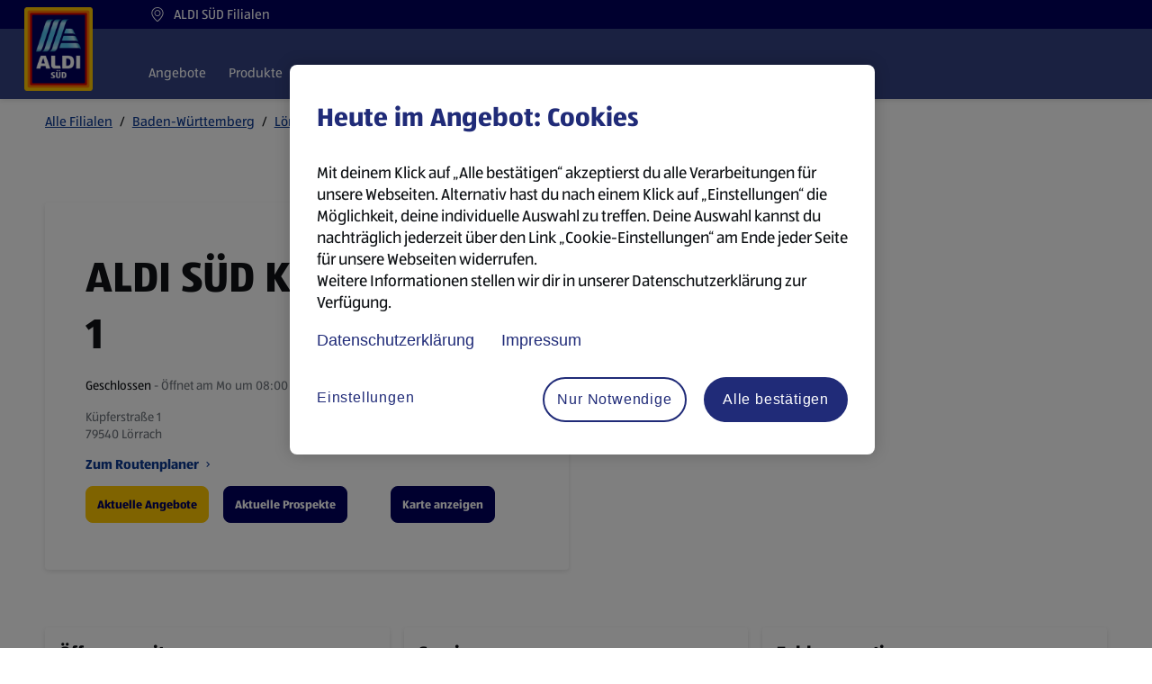

--- FILE ---
content_type: text/html; charset=utf-8
request_url: https://filialen.aldi-sued.de/baden-wuerttemberg/loerrach/kuepferstrasse-1
body_size: 73568
content:
<!doctype html><html id="yext-html" lang="de"><head><meta http-equiv="Content-Type" content="text/html; charset=utf-8"/><meta http-equiv="X-UA-Compatible" content="IE=edge"><link rel="dns-prefetch" href="//www.yext-pixel.com"><link rel="dns-prefetch" href="//a.cdnmktg.com"><link rel="dns-prefetch" href="//a.mktgcdn.com"><link rel="dns-prefetch" href="//dynl.mktgcdn.com"><link rel="dns-prefetch" href="//dynm.mktgcdn.com"><link rel="dns-prefetch" href="//www.google-analytics.com"><meta name="viewport" content="width=device-width, initial-scale=1, maximum-scale=5"><meta name="format-detection" content="telephone=no"><meta name="description" content="Deine ALDI SÜD Filiale in Küpferstraße 1, 79540 Lörrach ➥ Infos ✔ Aktuelle Öffnungszeiten ✔ Aktuelle Angebote ➥ Jetzt nachschauen."><meta property="og:description" content="Deine ALDI SÜD Filiale in Küpferstraße 1, 79540 Lörrach ➥ Infos ✔ Aktuelle Öffnungszeiten ✔ Aktuelle Angebote ➥ Jetzt nachschauen."><meta property="og:title" content="ALDI SÜD Küpferstraße 1, Lörrach"><meta name="keywords" content=""><meta property="og:image" content="https://dynl.mktgcdn.com/p/6HJSRi0VM6PUBpGE56DF0nnZZRCRYMV1bC8O4HYaG-U/150x150.png"><meta property="og:type" content="website"><meta property="og:url" content="https://filialen.aldi-sued.de/baden-wuerttemberg/loerrach/kuepferstrasse-1"><meta name="twitter:card" content="summary"><link rel="canonical" href="https://filialen.aldi-sued.de/baden-wuerttemberg/loerrach/kuepferstrasse-1" /><title>ALDI SÜD Küpferstraße 1, Lörrach</title><link rel="shortcut icon" type="image/png" href="../../permanent-b0b701/assets/images/favicons/favicon_de.dcedd48d.png"><script>window.Yext = (function(Yext){Yext["baseUrl"] = "../../"; return Yext;})(window.Yext || {});</script><script>window.Yext = (function(Yext){Yext["locale"] = "de"; return Yext;})(window.Yext || {});</script><script>window.Yext = (function(Yext){Yext["mapIcon"] = "\u003csvg xmlns=\"http://www.w3.org/2000/svg\" xmlns:xlink=\"http://www.w3.org/1999/xlink\" viewBox=\"131 0 539 809.999993\" version=\"1.0\"\u003e\n\t\u003cdefs\u003e\n\t\t\u003cfilter x=\"0%\" y=\"0%\" width=\"100%\" height=\"100%\" id=\"8ae9099e88\"\u003e\n\t\t\t\u003cfeColorMatrix values=\"0 0 0 0 1 0 0 0 0 1 0 0 0 0 1 0 0 0 1 0\" color-interpolation-filters=\"sRGB\" /\u003e\n\t\t\u003c/filter\u003e\n\t\t\u003cfilter x=\"0%\" y=\"0%\" width=\"100%\" height=\"100%\" id=\"a1eee6a404\"\u003e\n\t\t\t\u003cfeColorMatrix values=\"0 0 0 0 1 0 0 0 0 1 0 0 0 0 1 0.2126 0.7152 0.0722 0 0\" color-interpolation-filters=\"sRGB\" /\u003e\n\t\t\u003c/filter\u003e\n\t\t\u003cclipPath id=\"df00a82e4d\"\u003e\n\t\t\t\u003cpath d=\"M 131.074219 0 L 671 0 L 671 636 L 131.074219 636 Z M 131.074219 0 \" clip-rule=\"nonzero\" /\u003e\n\t\t\u003c/clipPath\u003e\n\t\t\u003cimage x=\"0\" y=\"0\" width=\"80\" xlink:href=\"[data-uri]\" id=\"fd55e3f852\" height=\"96\" preserveAspectRatio=\"xMidYMid meet\" /\u003e\n\t\t\u003cmask id=\"8505c1d676\"\u003e\n\t\t\t\u003cg filter=\"url(#8ae9099e88)\"\u003e\n\t\t\t\t\u003cg filter=\"url(#a1eee6a404)\" transform=\"matrix(6.221591, 0, 0, 6.225586, 151.815509, 19.013683)\"\u003e\n\t\t\t\t\t\u003cimage x=\"0\" y=\"0\" width=\"80\" xlink:href=\"[data-uri]\" height=\"96\" preserveAspectRatio=\"xMidYMid meet\" /\u003e\n\t\t\t\t\u003c/g\u003e\n\t\t\t\u003c/g\u003e\n\t\t\u003c/mask\u003e\n\t\t\u003cimage x=\"0\" y=\"0\" width=\"80\" xlink:href=\"[data-uri]\" id=\"caf8d81b2c\" height=\"96\" preserveAspectRatio=\"xMidYMid meet\" /\u003e\n\t\t\u003cclipPath id=\"eb1e61253e\"\u003e\n\t\t\t\u003cpath d=\"M 151.3125 17 L 651.5625 17 L 651.5625 618 L 151.3125 618 Z M 151.3125 17 \" clip-rule=\"nonzero\" /\u003e\n\t\t\u003c/clipPath\u003e\n\t\t\u003cclipPath id=\"a8c87cb81f\"\u003e\n\t\t\t\u003cpath d=\"M 278 104 L 423 104 L 423 336 L 278 336 Z M 278 104 \" clip-rule=\"nonzero\" /\u003e\n\t\t\u003c/clipPath\u003e\n\t\t\u003cclipPath id=\"0427dd7afc\"\u003e\n\t\t\t\u003cpath d=\"M 390.511719 104.964844 C 373.511719 104.964844 366.226562 117.101562 359.546875 135.914062 L 301.265625 309.484375 C 296.410156 324.660156 289.730469 333.15625 278.804688 334.367188 L 278.804688 335.582031 L 309.160156 335.582031 C 326.15625 335.582031 333.441406 323.445312 340.121094 304.632812 L 399.007812 131.667969 C 403.867188 116.496094 411.152344 108 422.078125 106.785156 L 422.078125 105.570312 C 416.617188 104.964844 391.722656 104.964844 390.511719 104.964844 Z M 390.511719 104.964844 \" clip-rule=\"nonzero\" /\u003e\n\t\t\u003c/clipPath\u003e\n\t\t\u003clinearGradient x1=\"33.099998\" gradientTransform=\"matrix(6.070995, 0, 0, -6.068895, 151.312838, 636.599564)\" y1=\"49.600004\" x2=\"33.099998\" gradientUnits=\"userSpaceOnUse\" y2=\"87.600002\" id=\"49c2fbf120\"\u003e\n\t\t\t\u003cstop stop-opacity=\"1\" stop-color=\"rgb(15.074158%, 55.532837%, 71.920776%)\" offset=\"0\" /\u003e\n\t\t\t\u003cstop stop-opacity=\"1\" stop-color=\"rgb(17.773438%, 57.214355%, 73.152161%)\" offset=\"0.00390625\" /\u003e\n\t\t\t\u003cstop stop-opacity=\"1\" stop-color=\"rgb(20.472717%, 58.8974%, 74.385071%)\" offset=\"0.0078125\" /\u003e\n\t\t\t\u003cstop stop-opacity=\"1\" stop-color=\"rgb(22.993469%, 60.423279%, 75.534058%)\" offset=\"0.0117187\" /\u003e\n\t\t\t\u003cstop stop-opacity=\"1\" stop-color=\"rgb(25.515747%, 61.949158%, 76.68457%)\" offset=\"0.015625\" /\u003e\n\t\t\t\u003cstop stop-opacity=\"1\" stop-color=\"rgb(27.989197%, 63.433838%, 77.812195%)\" offset=\"0.0195312\" /\u003e\n\t\t\t\u003cstop stop-opacity=\"1\" stop-color=\"rgb(30.464172%, 64.918518%, 78.939819%)\" offset=\"0.0234375\" /\u003e\n\t\t\t\u003cstop stop-opacity=\"1\" stop-color=\"rgb(32.937622%, 66.401672%, 80.067444%)\" offset=\"0.0273438\" /\u003e\n\t\t\t\u003cstop stop-opacity=\"1\" stop-color=\"rgb(35.412598%, 67.886353%, 81.195068%)\" offset=\"0.03125\" /\u003e\n\t\t\t\u003cstop stop-opacity=\"1\" stop-color=\"rgb(37.886047%, 69.371033%, 82.322693%)\" offset=\"0.0351562\" /\u003e\n\t\t\t\u003cstop stop-opacity=\"1\" stop-color=\"rgb(40.361023%, 70.855713%, 83.450317%)\" offset=\"0.0390625\" /\u003e\n\t\t\t\u003cstop stop-opacity=\"1\" stop-color=\"rgb(42.651367%, 72.24884%, 84.501648%)\" offset=\"0.0429688\" /\u003e\n\t\t\t\u003cstop stop-opacity=\"1\" stop-color=\"rgb(44.941711%, 73.643494%, 85.554504%)\" offset=\"0.046875\" /\u003e\n\t\t\t\u003cstop stop-opacity=\"1\" stop-color=\"rgb(47.006226%, 74.925232%, 86.512756%)\" offset=\"0.0507812\" /\u003e\n\t\t\t\u003cstop stop-opacity=\"1\" stop-color=\"rgb(49.07074%, 76.20697%, 87.471008%)\" offset=\"0.0546875\" /\u003e\n\t\t\t\u003cstop stop-opacity=\"1\" stop-color=\"rgb(51.135254%, 77.488708%, 88.427734%)\" offset=\"0.0585938\" /\u003e\n\t\t\t\u003cstop stop-opacity=\"1\" stop-color=\"rgb(53.199768%, 78.770447%, 89.385986%)\" offset=\"0.0625\" /\u003e\n\t\t\t\u003cstop stop-opacity=\"1\" stop-color=\"rgb(55.262756%, 80.052185%, 90.344238%)\" offset=\"0.0664062\" /\u003e\n\t\t\t\u003cstop stop-opacity=\"1\" stop-color=\"rgb(57.327271%, 81.333923%, 91.30249%)\" offset=\"0.0703125\" /\u003e\n\t\t\t\u003cstop stop-opacity=\"1\" stop-color=\"rgb(59.09729%, 82.397461%, 92.09137%)\" offset=\"0.0742188\" /\u003e\n\t\t\t\u003cstop stop-opacity=\"1\" stop-color=\"rgb(60.86731%, 83.460999%, 92.881775%)\" offset=\"0.078125\" /\u003e\n\t\t\t\u003cstop stop-opacity=\"1\" stop-color=\"rgb(62.533569%, 84.446716%, 93.612671%)\" offset=\"0.0820313\" /\u003e\n\t\t\t\u003cstop stop-opacity=\"1\" stop-color=\"rgb(64.201355%, 85.43396%, 94.345093%)\" offset=\"0.0859375\" /\u003e\n\t\t\t\u003cstop stop-opacity=\"1\" stop-color=\"rgb(65.869141%, 86.419678%, 95.075989%)\" offset=\"0.0898437\" /\u003e\n\t\t\t\u003cstop stop-opacity=\"1\" stop-color=\"rgb(67.536926%, 87.406921%, 95.808411%)\" offset=\"0.09375\" /\u003e\n\t\t\t\u003cstop stop-opacity=\"1\" stop-color=\"rgb(68.673706%, 88.050842%, 96.289062%)\" offset=\"0.0976562\" /\u003e\n\t\t\t\u003cstop stop-opacity=\"1\" stop-color=\"rgb(69.812012%, 88.694763%, 96.77124%)\" offset=\"0.101562\" /\u003e\n\t\t\t\u003cstop stop-opacity=\"1\" stop-color=\"rgb(70.797729%, 89.24408%, 97.184753%)\" offset=\"0.105469\" /\u003e\n\t\t\t\u003cstop stop-opacity=\"1\" stop-color=\"rgb(71.784973%, 89.794922%, 97.598267%)\" offset=\"0.109375\" /\u003e\n\t\t\t\u003cstop stop-opacity=\"1\" stop-color=\"rgb(71.168518%, 89.584351%, 97.543335%)\" offset=\"0.113281\" /\u003e\n\t\t\t\u003cstop stop-opacity=\"1\" stop-color=\"rgb(70.552063%, 89.373779%, 97.489929%)\" offset=\"0.117187\" /\u003e\n\t\t\t\u003cstop stop-opacity=\"1\" stop-color=\"rgb(69.935608%, 89.163208%, 97.436523%)\" offset=\"0.121094\" /\u003e\n\t\t\t\u003cstop stop-opacity=\"1\" stop-color=\"rgb(69.319153%, 88.952637%, 97.383118%)\" offset=\"0.125\" /\u003e\n\t\t\t\u003cstop stop-opacity=\"1\" stop-color=\"rgb(68.702698%, 88.742065%, 97.328186%)\" offset=\"0.128906\" /\u003e\n\t\t\t\u003cstop stop-opacity=\"1\" stop-color=\"rgb(68.087769%, 88.53302%, 97.27478%)\" offset=\"0.132812\" /\u003e\n\t\t\t\u003cstop stop-opacity=\"1\" stop-color=\"rgb(67.471313%, 88.322449%, 97.221375%)\" offset=\"0.136719\" /\u003e\n\t\t\t\u003cstop stop-opacity=\"1\" stop-color=\"rgb(66.854858%, 88.111877%, 97.167969%)\" offset=\"0.140625\" /\u003e\n\t\t\t\u003cstop stop-opacity=\"1\" stop-color=\"rgb(66.238403%, 87.901306%, 97.113037%)\" offset=\"0.144531\" /\u003e\n\t\t\t\u003cstop stop-opacity=\"1\" stop-color=\"rgb(65.621948%, 87.690735%, 97.059631%)\" offset=\"0.148437\" /\u003e\n\t\t\t\u003cstop stop-opacity=\"1\" stop-color=\"rgb(65.005493%, 87.480164%, 97.006226%)\" offset=\"0.152344\" /\u003e\n\t\t\t\u003cstop stop-opacity=\"1\" stop-color=\"rgb(64.389038%, 87.271118%, 96.95282%)\" offset=\"0.15625\" /\u003e\n\t\t\t\u003cstop stop-opacity=\"1\" stop-color=\"rgb(63.772583%, 87.060547%, 96.897888%)\" offset=\"0.160156\" /\u003e\n\t\t\t\u003cstop stop-opacity=\"1\" stop-color=\"rgb(63.157654%, 86.849976%, 96.844482%)\" offset=\"0.164062\" /\u003e\n\t\t\t\u003cstop stop-opacity=\"1\" stop-color=\"rgb(62.541199%, 86.639404%, 96.791077%)\" offset=\"0.167969\" /\u003e\n\t\t\t\u003cstop stop-opacity=\"1\" stop-color=\"rgb(61.924744%, 86.428833%, 96.737671%)\" offset=\"0.171875\" /\u003e\n\t\t\t\u003cstop stop-opacity=\"1\" stop-color=\"rgb(61.308289%, 86.218262%, 96.682739%)\" offset=\"0.175781\" /\u003e\n\t\t\t\u003cstop stop-opacity=\"1\" stop-color=\"rgb(60.691833%, 86.009216%, 96.629333%)\" offset=\"0.179688\" /\u003e\n\t\t\t\u003cstop stop-opacity=\"1\" stop-color=\"rgb(60.075378%, 85.798645%, 96.575928%)\" offset=\"0.183594\" /\u003e\n\t\t\t\u003cstop stop-opacity=\"1\" stop-color=\"rgb(59.460449%, 85.588074%, 96.522522%)\" offset=\"0.1875\" /\u003e\n\t\t\t\u003cstop stop-opacity=\"1\" stop-color=\"rgb(58.8974%, 85.398865%, 96.473694%)\" offset=\"0.191406\" /\u003e\n\t\t\t\u003cstop stop-opacity=\"1\" stop-color=\"rgb(58.334351%, 85.209656%, 96.424866%)\" offset=\"0.195312\" /\u003e\n\t\t\t\u003cstop stop-opacity=\"1\" stop-color=\"rgb(57.785034%, 85.025024%, 96.377563%)\" offset=\"0.199219\" /\u003e\n\t\t\t\u003cstop stop-opacity=\"1\" stop-color=\"rgb(57.235718%, 84.841919%, 96.331787%)\" offset=\"0.203125\" /\u003e\n\t\t\t\u003cstop stop-opacity=\"1\" stop-color=\"rgb(56.686401%, 84.657288%, 96.284485%)\" offset=\"0.207031\" /\u003e\n\t\t\t\u003cstop stop-opacity=\"1\" stop-color=\"rgb(56.138611%, 84.472656%, 96.238708%)\" offset=\"0.210937\" /\u003e\n\t\t\t\u003cstop stop-opacity=\"1\" stop-color=\"rgb(55.589294%, 84.288025%, 96.191406%)\" offset=\"0.214844\" /\u003e\n\t\t\t\u003cstop stop-opacity=\"1\" stop-color=\"rgb(55.039978%, 84.104919%, 96.14563%)\" offset=\"0.21875\" /\u003e\n\t\t\t\u003cstop stop-opacity=\"1\" stop-color=\"rgb(54.490662%, 83.920288%, 96.098328%)\" offset=\"0.222656\" /\u003e\n\t\t\t\u003cstop stop-opacity=\"1\" stop-color=\"rgb(53.942871%, 83.737183%, 96.052551%)\" offset=\"0.226562\" /\u003e\n\t\t\t\u003cstop stop-opacity=\"1\" stop-color=\"rgb(53.393555%, 83.552551%, 96.005249%)\" offset=\"0.230469\" /\u003e\n\t\t\t\u003cstop stop-opacity=\"1\" stop-color=\"rgb(52.844238%, 83.369446%, 95.957947%)\" offset=\"0.234375\" /\u003e\n\t\t\t\u003cstop stop-opacity=\"1\" stop-color=\"rgb(52.294922%, 83.184814%, 95.910645%)\" offset=\"0.238281\" /\u003e\n\t\t\t\u003cstop stop-opacity=\"1\" stop-color=\"rgb(51.747131%, 83.001709%, 95.864868%)\" offset=\"0.242187\" /\u003e\n\t\t\t\u003cstop stop-opacity=\"1\" stop-color=\"rgb(51.197815%, 82.817078%, 95.817566%)\" offset=\"0.246094\" /\u003e\n\t\t\t\u003cstop stop-opacity=\"1\" stop-color=\"rgb(50.648499%, 82.633972%, 95.77179%)\" offset=\"0.25\" /\u003e\n\t\t\t\u003cstop stop-opacity=\"1\" stop-color=\"rgb(50.099182%, 82.449341%, 95.724487%)\" offset=\"0.253906\" /\u003e\n\t\t\t\u003cstop stop-opacity=\"1\" stop-color=\"rgb(49.551392%, 82.266235%, 95.678711%)\" offset=\"0.257812\" /\u003e\n\t\t\t\u003cstop stop-opacity=\"1\" stop-color=\"rgb(49.002075%, 82.081604%, 95.631409%)\" offset=\"0.261719\" /\u003e\n\t\t\t\u003cstop stop-opacity=\"1\" stop-color=\"rgb(48.452759%, 81.898499%, 95.584106%)\" offset=\"0.265625\" /\u003e\n\t\t\t\u003cstop stop-opacity=\"1\" stop-color=\"rgb(47.903442%, 81.713867%, 95.536804%)\" offset=\"0.269531\" /\u003e\n\t\t\t\u003cstop stop-opacity=\"1\" stop-color=\"rgb(47.355652%, 81.530762%, 95.491028%)\" offset=\"0.273437\" /\u003e\n\t\t\t\u003cstop stop-opacity=\"1\" stop-color=\"rgb(46.806335%, 81.34613%, 95.443726%)\" offset=\"0.277344\" /\u003e\n\t\t\t\u003cstop stop-opacity=\"1\" stop-color=\"rgb(46.257019%, 81.163025%, 95.397949%)\" offset=\"0.28125\" /\u003e\n\t\t\t\u003cstop stop-opacity=\"1\" stop-color=\"rgb(45.707703%, 80.978394%, 95.350647%)\" offset=\"0.285156\" /\u003e\n\t\t\t\u003cstop stop-opacity=\"1\" stop-color=\"rgb(45.159912%, 80.793762%, 95.304871%)\" offset=\"0.289062\" /\u003e\n\t\t\t\u003cstop stop-opacity=\"1\" stop-color=\"rgb(44.610596%, 80.609131%, 95.257568%)\" offset=\"0.292969\" /\u003e\n\t\t\t\u003cstop stop-opacity=\"1\" stop-color=\"rgb(44.061279%, 80.426025%, 95.210266%)\" offset=\"0.296875\" /\u003e\n\t\t\t\u003cstop stop-opacity=\"1\" stop-color=\"rgb(43.511963%, 80.241394%, 95.162964%)\" offset=\"0.300781\" /\u003e\n\t\t\t\u003cstop stop-opacity=\"1\" stop-color=\"rgb(42.964172%, 80.058289%, 95.117188%)\" offset=\"0.304687\" /\u003e\n\t\t\t\u003cstop stop-opacity=\"1\" stop-color=\"rgb(42.414856%, 79.873657%, 95.069885%)\" offset=\"0.308594\" /\u003e\n\t\t\t\u003cstop stop-opacity=\"1\" stop-color=\"rgb(41.86554%, 79.690552%, 95.024109%)\" offset=\"0.3125\" /\u003e\n\t\t\t\u003cstop stop-opacity=\"1\" stop-color=\"rgb(41.316223%, 79.50592%, 94.976807%)\" offset=\"0.316406\" /\u003e\n\t\t\t\u003cstop stop-opacity=\"1\" stop-color=\"rgb(40.768433%, 79.322815%, 94.93103%)\" offset=\"0.320312\" /\u003e\n\t\t\t\u003cstop stop-opacity=\"1\" stop-color=\"rgb(40.304565%, 79.154968%, 94.883728%)\" offset=\"0.324219\" /\u003e\n\t\t\t\u003cstop stop-opacity=\"1\" stop-color=\"rgb(39.840698%, 78.987122%, 94.836426%)\" offset=\"0.328125\" /\u003e\n\t\t\t\u003cstop stop-opacity=\"1\" stop-color=\"rgb(39.419556%, 78.826904%, 94.789124%)\" offset=\"0.332031\" /\u003e\n\t\t\t\u003cstop stop-opacity=\"1\" stop-color=\"rgb(38.998413%, 78.666687%, 94.741821%)\" offset=\"0.335937\" /\u003e\n\t\t\t\u003cstop stop-opacity=\"1\" stop-color=\"rgb(38.577271%, 78.50647%, 94.694519%)\" offset=\"0.339844\" /\u003e\n\t\t\t\u003cstop stop-opacity=\"1\" stop-color=\"rgb(38.156128%, 78.346252%, 94.647217%)\" offset=\"0.34375\" /\u003e\n\t\t\t\u003cstop stop-opacity=\"1\" stop-color=\"rgb(37.734985%, 78.186035%, 94.598389%)\" offset=\"0.347656\" /\u003e\n\t\t\t\u003cstop stop-opacity=\"1\" stop-color=\"rgb(37.315369%, 78.025818%, 94.551086%)\" offset=\"0.351562\" /\u003e\n\t\t\t\u003cstop stop-opacity=\"1\" stop-color=\"rgb(36.894226%, 77.865601%, 94.503784%)\" offset=\"0.355469\" /\u003e\n\t\t\t\u003cstop stop-opacity=\"1\" stop-color=\"rgb(36.473083%, 77.706909%, 94.456482%)\" offset=\"0.359375\" /\u003e\n\t\t\t\u003cstop stop-opacity=\"1\" stop-color=\"rgb(36.051941%, 77.546692%, 94.40918%)\" offset=\"0.363281\" /\u003e\n\t\t\t\u003cstop stop-opacity=\"1\" stop-color=\"rgb(35.630798%, 77.386475%, 94.361877%)\" offset=\"0.367187\" /\u003e\n\t\t\t\u003cstop stop-opacity=\"1\" stop-color=\"rgb(35.209656%, 77.226257%, 94.314575%)\" offset=\"0.371094\" /\u003e\n\t\t\t\u003cstop stop-opacity=\"1\" stop-color=\"rgb(34.790039%, 77.06604%, 94.267273%)\" offset=\"0.375\" /\u003e\n\t\t\t\u003cstop stop-opacity=\"1\" stop-color=\"rgb(34.368896%, 76.905823%, 94.219971%)\" offset=\"0.378906\" /\u003e\n\t\t\t\u003cstop stop-opacity=\"1\" stop-color=\"rgb(33.947754%, 76.745605%, 94.172668%)\" offset=\"0.382812\" /\u003e\n\t\t\t\u003cstop stop-opacity=\"1\" stop-color=\"rgb(33.622742%, 76.622009%, 94.136047%)\" offset=\"0.386719\" /\u003e\n\t\t\t\u003cstop stop-opacity=\"1\" stop-color=\"rgb(33.299255%, 76.499939%, 94.099426%)\" offset=\"0.390625\" /\u003e\n\t\t\t\u003cstop stop-opacity=\"1\" stop-color=\"rgb(33.299255%, 76.499939%, 94.099426%)\" offset=\"0.40625\" /\u003e\n\t\t\t\u003cstop stop-opacity=\"1\" stop-color=\"rgb(33.299255%, 76.499939%, 94.099426%)\" offset=\"0.4375\" /\u003e\n\t\t\t\u003cstop stop-opacity=\"1\" stop-color=\"rgb(33.299255%, 76.499939%, 94.099426%)\" offset=\"0.5\" /\u003e\n\t\t\t\u003cstop stop-opacity=\"1\" stop-color=\"rgb(33.299255%, 76.499939%, 94.099426%)\" offset=\"0.5625\" /\u003e\n\t\t\t\u003cstop stop-opacity=\"1\" stop-color=\"rgb(33.299255%, 76.499939%, 94.099426%)\" offset=\"0.578125\" /\u003e\n\t\t\t\u003cstop stop-opacity=\"1\" stop-color=\"rgb(33.299255%, 76.499939%, 94.099426%)\" offset=\"0.585938\" /\u003e\n\t\t\t\u003cstop stop-opacity=\"1\" stop-color=\"rgb(33.581543%, 76.60675%, 94.13147%)\" offset=\"0.589844\" /\u003e\n\t\t\t\u003cstop stop-opacity=\"1\" stop-color=\"rgb(33.863831%, 76.713562%, 94.163513%)\" offset=\"0.59375\" /\u003e\n\t\t\t\u003cstop stop-opacity=\"1\" stop-color=\"rgb(34.284973%, 76.873779%, 94.210815%)\" offset=\"0.597656\" /\u003e\n\t\t\t\u003cstop stop-opacity=\"1\" stop-color=\"rgb(34.706116%, 77.033997%, 94.258118%)\" offset=\"0.601562\" /\u003e\n\t\t\t\u003cstop stop-opacity=\"1\" stop-color=\"rgb(35.125732%, 77.194214%, 94.30542%)\" offset=\"0.605469\" /\u003e\n\t\t\t\u003cstop stop-opacity=\"1\" stop-color=\"rgb(35.546875%, 77.354431%, 94.352722%)\" offset=\"0.609375\" /\u003e\n\t\t\t\u003cstop stop-opacity=\"1\" stop-color=\"rgb(35.968018%, 77.514648%, 94.400024%)\" offset=\"0.613281\" /\u003e\n\t\t\t\u003cstop stop-opacity=\"1\" stop-color=\"rgb(36.38916%, 77.674866%, 94.447327%)\" offset=\"0.617188\" /\u003e\n\t\t\t\u003cstop stop-opacity=\"1\" stop-color=\"rgb(36.810303%, 77.833557%, 94.494629%)\" offset=\"0.621094\" /\u003e\n\t\t\t\u003cstop stop-opacity=\"1\" stop-color=\"rgb(37.231445%, 77.993774%, 94.541931%)\" offset=\"0.625\" /\u003e\n\t\t\t\u003cstop stop-opacity=\"1\" stop-color=\"rgb(37.651062%, 78.153992%, 94.589233%)\" offset=\"0.628906\" /\u003e\n\t\t\t\u003cstop stop-opacity=\"1\" stop-color=\"rgb(38.072205%, 78.314209%, 94.636536%)\" offset=\"0.632812\" /\u003e\n\t\t\t\u003cstop stop-opacity=\"1\" stop-color=\"rgb(38.493347%, 78.474426%, 94.683838%)\" offset=\"0.636719\" /\u003e\n\t\t\t\u003cstop stop-opacity=\"1\" stop-color=\"rgb(38.91449%, 78.634644%, 94.732666%)\" offset=\"0.640625\" /\u003e\n\t\t\t\u003cstop stop-opacity=\"1\" stop-color=\"rgb(39.335632%, 78.794861%, 94.779968%)\" offset=\"0.644531\" /\u003e\n\t\t\t\u003cstop stop-opacity=\"1\" stop-color=\"rgb(39.756775%, 78.955078%, 94.827271%)\" offset=\"0.648438\" /\u003e\n\t\t\t\u003cstop stop-opacity=\"1\" stop-color=\"rgb(40.206909%, 79.119873%, 94.874573%)\" offset=\"0.652344\" /\u003e\n\t\t\t\u003cstop stop-opacity=\"1\" stop-color=\"rgb(40.658569%, 79.286194%, 94.921875%)\" offset=\"0.65625\" /\u003e\n\t\t\t\u003cstop stop-opacity=\"1\" stop-color=\"rgb(41.20636%, 79.469299%, 94.967651%)\" offset=\"0.660156\" /\u003e\n\t\t\t\u003cstop stop-opacity=\"1\" stop-color=\"rgb(41.755676%, 79.653931%, 95.014954%)\" offset=\"0.664062\" /\u003e\n\t\t\t\u003cstop stop-opacity=\"1\" stop-color=\"rgb(42.304993%, 79.837036%, 95.06073%)\" offset=\"0.667969\" /\u003e\n\t\t\t\u003cstop stop-opacity=\"1\" stop-color=\"rgb(42.854309%, 80.021667%, 95.108032%)\" offset=\"0.671875\" /\u003e\n\t\t\t\u003cstop stop-opacity=\"1\" stop-color=\"rgb(43.4021%, 80.204773%, 95.153809%)\" offset=\"0.675781\" /\u003e\n\t\t\t\u003cstop stop-opacity=\"1\" stop-color=\"rgb(43.951416%, 80.389404%, 95.201111%)\" offset=\"0.679687\" /\u003e\n\t\t\t\u003cstop stop-opacity=\"1\" stop-color=\"rgb(44.500732%, 80.57251%, 95.248413%)\" offset=\"0.683594\" /\u003e\n\t\t\t\u003cstop stop-opacity=\"1\" stop-color=\"rgb(45.050049%, 80.757141%, 95.295715%)\" offset=\"0.6875\" /\u003e\n\t\t\t\u003cstop stop-opacity=\"1\" stop-color=\"rgb(45.597839%, 80.940247%, 95.341492%)\" offset=\"0.691406\" /\u003e\n\t\t\t\u003cstop stop-opacity=\"1\" stop-color=\"rgb(46.147156%, 81.124878%, 95.388794%)\" offset=\"0.695312\" /\u003e\n\t\t\t\u003cstop stop-opacity=\"1\" stop-color=\"rgb(46.696472%, 81.309509%, 95.43457%)\" offset=\"0.699219\" /\u003e\n\t\t\t\u003cstop stop-opacity=\"1\" stop-color=\"rgb(47.245789%, 81.494141%, 95.481873%)\" offset=\"0.703125\" /\u003e\n\t\t\t\u003cstop stop-opacity=\"1\" stop-color=\"rgb(47.793579%, 81.677246%, 95.527649%)\" offset=\"0.707031\" /\u003e\n\t\t\t\u003cstop stop-opacity=\"1\" stop-color=\"rgb(48.342896%, 81.861877%, 95.574951%)\" offset=\"0.710938\" /\u003e\n\t\t\t\u003cstop stop-opacity=\"1\" stop-color=\"rgb(48.892212%, 82.044983%, 95.620728%)\" offset=\"0.714844\" /\u003e\n\t\t\t\u003cstop stop-opacity=\"1\" stop-color=\"rgb(49.441528%, 82.229614%, 95.66803%)\" offset=\"0.71875\" /\u003e\n\t\t\t\u003cstop stop-opacity=\"1\" stop-color=\"rgb(49.989319%, 82.41272%, 95.715332%)\" offset=\"0.722656\" /\u003e\n\t\t\t\u003cstop stop-opacity=\"1\" stop-color=\"rgb(50.538635%, 82.597351%, 95.762634%)\" offset=\"0.726562\" /\u003e\n\t\t\t\u003cstop stop-opacity=\"1\" stop-color=\"rgb(51.087952%, 82.780457%, 95.808411%)\" offset=\"0.730469\" /\u003e\n\t\t\t\u003cstop stop-opacity=\"1\" stop-color=\"rgb(51.637268%, 82.965088%, 95.855713%)\" offset=\"0.734375\" /\u003e\n\t\t\t\u003cstop stop-opacity=\"1\" stop-color=\"rgb(52.185059%, 83.148193%, 95.901489%)\" offset=\"0.738281\" /\u003e\n\t\t\t\u003cstop stop-opacity=\"1\" stop-color=\"rgb(52.734375%, 83.332825%, 95.948792%)\" offset=\"0.742188\" /\u003e\n\t\t\t\u003cstop stop-opacity=\"1\" stop-color=\"rgb(53.283691%, 83.51593%, 95.994568%)\" offset=\"0.746094\" /\u003e\n\t\t\t\u003cstop stop-opacity=\"1\" stop-color=\"rgb(53.833008%, 83.700562%, 96.04187%)\" offset=\"0.75\" /\u003e\n\t\t\t\u003cstop stop-opacity=\"1\" stop-color=\"rgb(54.380798%, 83.883667%, 96.089172%)\" offset=\"0.753906\" /\u003e\n\t\t\t\u003cstop stop-opacity=\"1\" stop-color=\"rgb(54.930115%, 84.068298%, 96.136475%)\" offset=\"0.757812\" /\u003e\n\t\t\t\u003cstop stop-opacity=\"1\" stop-color=\"rgb(55.479431%, 84.251404%, 96.182251%)\" offset=\"0.761719\" /\u003e\n\t\t\t\u003cstop stop-opacity=\"1\" stop-color=\"rgb(56.028748%, 84.436035%, 96.229553%)\" offset=\"0.765625\" /\u003e\n\t\t\t\u003cstop stop-opacity=\"1\" stop-color=\"rgb(56.576538%, 84.620667%, 96.27533%)\" offset=\"0.769531\" /\u003e\n\t\t\t\u003cstop stop-opacity=\"1\" stop-color=\"rgb(57.125854%, 84.805298%, 96.322632%)\" offset=\"0.773438\" /\u003e\n\t\t\t\u003cstop stop-opacity=\"1\" stop-color=\"rgb(57.675171%, 84.988403%, 96.368408%)\" offset=\"0.777344\" /\u003e\n\t\t\t\u003cstop stop-opacity=\"1\" stop-color=\"rgb(58.224487%, 85.173035%, 96.41571%)\" offset=\"0.78125\" /\u003e\n\t\t\t\u003cstop stop-opacity=\"1\" stop-color=\"rgb(58.779907%, 85.359192%, 96.463013%)\" offset=\"0.785156\" /\u003e\n\t\t\t\u003cstop stop-opacity=\"1\" stop-color=\"rgb(59.336853%, 85.546875%, 96.511841%)\" offset=\"0.789062\" /\u003e\n\t\t\t\u003cstop stop-opacity=\"1\" stop-color=\"rgb(59.953308%, 85.75592%, 96.565247%)\" offset=\"0.792969\" /\u003e\n\t\t\t\u003cstop stop-opacity=\"1\" stop-color=\"rgb(60.569763%, 85.966492%, 96.618652%)\" offset=\"0.796875\" /\u003e\n\t\t\t\u003cstop stop-opacity=\"1\" stop-color=\"rgb(61.184692%, 86.177063%, 96.672058%)\" offset=\"0.800781\" /\u003e\n\t\t\t\u003cstop stop-opacity=\"1\" stop-color=\"rgb(61.801147%, 86.387634%, 96.72699%)\" offset=\"0.804688\" /\u003e\n\t\t\t\u003cstop stop-opacity=\"1\" stop-color=\"rgb(62.417603%, 86.598206%, 96.780396%)\" offset=\"0.808594\" /\u003e\n\t\t\t\u003cstop stop-opacity=\"1\" stop-color=\"rgb(63.034058%, 86.808777%, 96.833801%)\" offset=\"0.8125\" /\u003e\n\t\t\t\u003cstop stop-opacity=\"1\" stop-color=\"rgb(63.650513%, 87.017822%, 96.887207%)\" offset=\"0.816406\" /\u003e\n\t\t\t\u003cstop stop-opacity=\"1\" stop-color=\"rgb(64.266968%, 87.228394%, 96.942139%)\" offset=\"0.820312\" /\u003e\n\t\t\t\u003cstop stop-opacity=\"1\" stop-color=\"rgb(64.883423%, 87.438965%, 96.995544%)\" offset=\"0.824219\" /\u003e\n\t\t\t\u003cstop stop-opacity=\"1\" stop-color=\"rgb(65.499878%, 87.649536%, 97.04895%)\" offset=\"0.828125\" /\u003e\n\t\t\t\u003cstop stop-opacity=\"1\" stop-color=\"rgb(66.114807%, 87.858582%, 97.102356%)\" offset=\"0.832031\" /\u003e\n\t\t\t\u003cstop stop-opacity=\"1\" stop-color=\"rgb(66.731262%, 88.069153%, 97.157288%)\" offset=\"0.835938\" /\u003e\n\t\t\t\u003cstop stop-opacity=\"1\" stop-color=\"rgb(67.347717%, 88.279724%, 97.210693%)\" offset=\"0.839844\" /\u003e\n\t\t\t\u003cstop stop-opacity=\"1\" stop-color=\"rgb(67.964172%, 88.490295%, 97.264099%)\" offset=\"0.84375\" /\u003e\n\t\t\t\u003cstop stop-opacity=\"1\" stop-color=\"rgb(68.580627%, 88.700867%, 97.317505%)\" offset=\"0.847656\" /\u003e\n\t\t\t\u003cstop stop-opacity=\"1\" stop-color=\"rgb(69.197083%, 88.911438%, 97.372437%)\" offset=\"0.851562\" /\u003e\n\t\t\t\u003cstop stop-opacity=\"1\" stop-color=\"rgb(69.812012%, 89.120483%, 97.425842%)\" offset=\"0.855469\" /\u003e\n\t\t\t\u003cstop stop-opacity=\"1\" stop-color=\"rgb(70.428467%, 89.331055%, 97.479248%)\" offset=\"0.859375\" /\u003e\n\t\t\t\u003cstop stop-opacity=\"1\" stop-color=\"rgb(71.044922%, 89.541626%, 97.532654%)\" offset=\"0.863281\" /\u003e\n\t\t\t\u003cstop stop-opacity=\"1\" stop-color=\"rgb(71.661377%, 89.752197%, 97.587585%)\" offset=\"0.867187\" /\u003e\n\t\t\t\u003cstop stop-opacity=\"1\" stop-color=\"rgb(70.835876%, 89.279175%, 97.221375%)\" offset=\"0.871094\" /\u003e\n\t\t\t\u003cstop stop-opacity=\"1\" stop-color=\"rgb(70.011902%, 88.806152%, 96.855164%)\" offset=\"0.875\" /\u003e\n\t\t\t\u003cstop stop-opacity=\"1\" stop-color=\"rgb(68.940735%, 88.204956%, 96.405029%)\" offset=\"0.878906\" /\u003e\n\t\t\t\u003cstop stop-opacity=\"1\" stop-color=\"rgb(67.869568%, 87.60376%, 95.954895%)\" offset=\"0.882812\" /\u003e\n\t\t\t\u003cstop stop-opacity=\"1\" stop-color=\"rgb(66.201782%, 86.616516%, 95.222473%)\" offset=\"0.886719\" /\u003e\n\t\t\t\u003cstop stop-opacity=\"1\" stop-color=\"rgb(64.535522%, 85.630798%, 94.491577%)\" offset=\"0.890625\" /\u003e\n\t\t\t\u003cstop stop-opacity=\"1\" stop-color=\"rgb(62.867737%, 84.643555%, 93.759155%)\" offset=\"0.894531\" /\u003e\n\t\t\t\u003cstop stop-opacity=\"1\" stop-color=\"rgb(61.199951%, 83.657837%, 93.028259%)\" offset=\"0.898437\" /\u003e\n\t\t\t\u003cstop stop-opacity=\"1\" stop-color=\"rgb(59.480286%, 82.63092%, 92.26532%)\" offset=\"0.902344\" /\u003e\n\t\t\t\u003cstop stop-opacity=\"1\" stop-color=\"rgb(57.762146%, 81.604004%, 91.503906%)\" offset=\"0.90625\" /\u003e\n\t\t\t\u003cstop stop-opacity=\"1\" stop-color=\"rgb(55.766296%, 80.36499%, 90.577698%)\" offset=\"0.910156\" /\u003e\n\t\t\t\u003cstop stop-opacity=\"1\" stop-color=\"rgb(53.770447%, 79.125977%, 89.651489%)\" offset=\"0.914062\" /\u003e\n\t\t\t\u003cstop stop-opacity=\"1\" stop-color=\"rgb(51.774597%, 77.886963%, 88.725281%)\" offset=\"0.917969\" /\u003e\n\t\t\t\u003cstop stop-opacity=\"1\" stop-color=\"rgb(49.780273%, 76.647949%, 87.799072%)\" offset=\"0.921875\" /\u003e\n\t\t\t\u003cstop stop-opacity=\"1\" stop-color=\"rgb(47.784424%, 75.408936%, 86.872864%)\" offset=\"0.925781\" /\u003e\n\t\t\t\u003cstop stop-opacity=\"1\" stop-color=\"rgb(45.788574%, 74.169922%, 85.948181%)\" offset=\"0.929688\" /\u003e\n\t\t\t\u003cstop stop-opacity=\"1\" stop-color=\"rgb(43.612671%, 72.836304%, 84.944153%)\" offset=\"0.933594\" /\u003e\n\t\t\t\u003cstop stop-opacity=\"1\" stop-color=\"rgb(41.436768%, 71.502686%, 83.94165%)\" offset=\"0.9375\" /\u003e\n\t\t\t\u003cstop stop-opacity=\"1\" stop-color=\"rgb(38.887024%, 69.972229%, 82.778931%)\" offset=\"0.941406\" /\u003e\n\t\t\t\u003cstop stop-opacity=\"1\" stop-color=\"rgb(36.338806%, 68.443298%, 81.617737%)\" offset=\"0.945312\" /\u003e\n\t\t\t\u003cstop stop-opacity=\"1\" stop-color=\"rgb(33.789062%, 66.912842%, 80.455017%)\" offset=\"0.949219\" /\u003e\n\t\t\t\u003cstop stop-opacity=\"1\" stop-color=\"rgb(31.240845%, 65.383911%, 79.293823%)\" offset=\"0.953125\" /\u003e\n\t\t\t\u003cstop stop-opacity=\"1\" stop-color=\"rgb(28.691101%, 63.85498%, 78.131104%)\" offset=\"0.957031\" /\u003e\n\t\t\t\u003cstop stop-opacity=\"1\" stop-color=\"rgb(26.142883%, 62.32605%, 76.96991%)\" offset=\"0.960938\" /\u003e\n\t\t\t\u003cstop stop-opacity=\"1\" stop-color=\"rgb(23.577881%, 60.778809%, 75.799561%)\" offset=\"0.964844\" /\u003e\n\t\t\t\u003cstop stop-opacity=\"1\" stop-color=\"rgb(21.012878%, 59.233093%, 74.630737%)\" offset=\"0.96875\" /\u003e\n\t\t\t\u003cstop stop-opacity=\"1\" stop-color=\"rgb(18.312073%, 57.550049%, 73.397827%)\" offset=\"0.972656\" /\u003e\n\t\t\t\u003cstop stop-opacity=\"1\" stop-color=\"rgb(15.612793%, 55.86853%, 72.166443%)\" offset=\"0.976562\" /\u003e\n\t\t\t\u003cstop stop-opacity=\"1\" stop-color=\"rgb(12.913513%, 54.185486%, 70.933533%)\" offset=\"0.980469\" /\u003e\n\t\t\t\u003cstop stop-opacity=\"1\" stop-color=\"rgb(10.214233%, 52.503967%, 69.702148%)\" offset=\"0.984375\" /\u003e\n\t\t\t\u003cstop stop-opacity=\"1\" stop-color=\"rgb(9.005737%, 51.751709%, 69.14978%)\" offset=\"0.988281\" /\u003e\n\t\t\t\u003cstop stop-opacity=\"1\" stop-color=\"rgb(7.798767%, 50.999451%, 68.598938%)\" offset=\"0.992188\" /\u003e\n\t\t\t\u003cstop stop-opacity=\"1\" stop-color=\"rgb(7.798767%, 50.999451%, 68.598938%)\" offset=\"1\" /\u003e\n\t\t\u003c/linearGradient\u003e\n\t\t\u003cclipPath id=\"b565928b45\"\u003e\n\t\t\t\u003cpath d=\"M 333 104 L 477 104 L 477 335 L 333 335 Z M 333 104 \" clip-rule=\"nonzero\" /\u003e\n\t\t\u003c/clipPath\u003e\n\t\t\u003cclipPath id=\"f009417df7\"\u003e\n\t\t\t\u003cpath d=\"M 445.757812 104.964844 C 428.757812 104.964844 421.472656 117.101562 414.792969 135.914062 L 355.90625 308.878906 C 351.046875 324.050781 344.371094 332.546875 333.441406 333.761719 L 333.441406 334.976562 L 363.796875 334.976562 C 380.796875 334.976562 388.082031 322.835938 394.757812 304.023438 L 453.648438 131.0625 C 458.503906 115.886719 465.789062 107.390625 476.71875 106.179688 L 476.71875 104.964844 Z M 445.757812 104.964844 \" clip-rule=\"nonzero\" /\u003e\n\t\t\u003c/clipPath\u003e\n\t\t\u003clinearGradient x1=\"42.099998\" gradientTransform=\"matrix(6.070995, 0, 0, -6.068895, 151.312838, 636.599564)\" y1=\"49.700003\" x2=\"42.099998\" gradientUnits=\"userSpaceOnUse\" y2=\"87.600001\" id=\"ad899488be\"\u003e\n\t\t\t\u003cstop stop-opacity=\"1\" stop-color=\"rgb(15.081787%, 55.537415%, 71.923828%)\" offset=\"0\" /\u003e\n\t\t\t\u003cstop stop-opacity=\"1\" stop-color=\"rgb(17.776489%, 57.217407%, 73.153687%)\" offset=\"0.00390625\" /\u003e\n\t\t\t\u003cstop stop-opacity=\"1\" stop-color=\"rgb(20.472717%, 58.8974%, 74.385071%)\" offset=\"0.0078125\" /\u003e\n\t\t\t\u003cstop stop-opacity=\"1\" stop-color=\"rgb(22.988892%, 60.420227%, 75.532532%)\" offset=\"0.0117188\" /\u003e\n\t\t\t\u003cstop stop-opacity=\"1\" stop-color=\"rgb(25.506592%, 61.943054%, 76.679993%)\" offset=\"0.015625\" /\u003e\n\t\t\t\u003cstop stop-opacity=\"1\" stop-color=\"rgb(27.97699%, 63.424683%, 77.806091%)\" offset=\"0.0195313\" /\u003e\n\t\t\t\u003cstop stop-opacity=\"1\" stop-color=\"rgb(30.447388%, 64.907837%, 78.93219%)\" offset=\"0.0234375\" /\u003e\n\t\t\t\u003cstop stop-opacity=\"1\" stop-color=\"rgb(32.91626%, 66.389465%, 80.058289%)\" offset=\"0.0273438\" /\u003e\n\t\t\t\u003cstop stop-opacity=\"1\" stop-color=\"rgb(35.386658%, 67.87262%, 81.184387%)\" offset=\"0.03125\" /\u003e\n\t\t\t\u003cstop stop-opacity=\"1\" stop-color=\"rgb(37.857056%, 69.354248%, 82.30896%)\" offset=\"0.0351562\" /\u003e\n\t\t\t\u003cstop stop-opacity=\"1\" stop-color=\"rgb(40.327454%, 70.835876%, 83.435059%)\" offset=\"0.0390625\" /\u003e\n\t\t\t\u003cstop stop-opacity=\"1\" stop-color=\"rgb(42.617798%, 72.229004%, 84.486389%)\" offset=\"0.0429687\" /\u003e\n\t\t\t\u003cstop stop-opacity=\"1\" stop-color=\"rgb(44.908142%, 73.622131%, 85.539246%)\" offset=\"0.046875\" /\u003e\n\t\t\t\u003cstop stop-opacity=\"1\" stop-color=\"rgb(46.968079%, 74.902344%, 86.494446%)\" offset=\"0.0507813\" /\u003e\n\t\t\t\u003cstop stop-opacity=\"1\" stop-color=\"rgb(49.029541%, 76.182556%, 87.451172%)\" offset=\"0.0546875\" /\u003e\n\t\t\t\u003cstop stop-opacity=\"1\" stop-color=\"rgb(51.091003%, 77.461243%, 88.407898%)\" offset=\"0.0585938\" /\u003e\n\t\t\t\u003cstop stop-opacity=\"1\" stop-color=\"rgb(53.152466%, 78.741455%, 89.364624%)\" offset=\"0.0625\" /\u003e\n\t\t\t\u003cstop stop-opacity=\"1\" stop-color=\"rgb(55.212402%, 80.020142%, 90.319824%)\" offset=\"0.0664063\" /\u003e\n\t\t\t\u003cstop stop-opacity=\"1\" stop-color=\"rgb(57.273865%, 81.300354%, 91.27655%)\" offset=\"0.0703125\" /\u003e\n\t\t\t\u003cstop stop-opacity=\"1\" stop-color=\"rgb(59.04541%, 82.365417%, 92.068481%)\" offset=\"0.0742188\" /\u003e\n\t\t\t\u003cstop stop-opacity=\"1\" stop-color=\"rgb(60.818481%, 83.432007%, 92.860413%)\" offset=\"0.078125\" /\u003e\n\t\t\t\u003cstop stop-opacity=\"1\" stop-color=\"rgb(62.483215%, 84.416199%, 93.591309%)\" offset=\"0.0820312\" /\u003e\n\t\t\t\u003cstop stop-opacity=\"1\" stop-color=\"rgb(64.147949%, 85.401917%, 94.322205%)\" offset=\"0.0859375\" /\u003e\n\t\t\t\u003cstop stop-opacity=\"1\" stop-color=\"rgb(65.812683%, 86.386108%, 95.051575%)\" offset=\"0.0898438\" /\u003e\n\t\t\t\u003cstop stop-opacity=\"1\" stop-color=\"rgb(67.477417%, 87.371826%, 95.782471%)\" offset=\"0.09375\" /\u003e\n\t\t\t\u003cstop stop-opacity=\"1\" stop-color=\"rgb(68.624878%, 88.021851%, 96.2677%)\" offset=\"0.0976562\" /\u003e\n\t\t\t\u003cstop stop-opacity=\"1\" stop-color=\"rgb(69.772339%, 88.673401%, 96.754456%)\" offset=\"0.101562\" /\u003e\n\t\t\t\u003cstop stop-opacity=\"1\" stop-color=\"rgb(70.776367%, 89.230347%, 97.172546%)\" offset=\"0.105469\" /\u003e\n\t\t\t\u003cstop stop-opacity=\"1\" stop-color=\"rgb(71.780396%, 89.788818%, 97.592163%)\" offset=\"0.109375\" /\u003e\n\t\t\t\u003cstop stop-opacity=\"1\" stop-color=\"rgb(71.179199%, 89.585876%, 97.541809%)\" offset=\"0.113281\" /\u003e\n\t\t\t\u003cstop stop-opacity=\"1\" stop-color=\"rgb(70.579529%, 89.382935%, 97.492981%)\" offset=\"0.117188\" /\u003e\n\t\t\t\u003cstop stop-opacity=\"1\" stop-color=\"rgb(69.9646%, 89.172363%, 97.438049%)\" offset=\"0.121094\" /\u003e\n\t\t\t\u003cstop stop-opacity=\"1\" stop-color=\"rgb(69.34967%, 88.963318%, 97.384644%)\" offset=\"0.125\" /\u003e\n\t\t\t\u003cstop stop-opacity=\"1\" stop-color=\"rgb(68.733215%, 88.752747%, 97.331238%)\" offset=\"0.128906\" /\u003e\n\t\t\t\u003cstop stop-opacity=\"1\" stop-color=\"rgb(68.118286%, 88.543701%, 97.277832%)\" offset=\"0.132813\" /\u003e\n\t\t\t\u003cstop stop-opacity=\"1\" stop-color=\"rgb(67.503357%, 88.33313%, 97.224426%)\" offset=\"0.136719\" /\u003e\n\t\t\t\u003cstop stop-opacity=\"1\" stop-color=\"rgb(66.888428%, 88.124084%, 97.171021%)\" offset=\"0.140625\" /\u003e\n\t\t\t\u003cstop stop-opacity=\"1\" stop-color=\"rgb(66.273499%, 87.913513%, 97.116089%)\" offset=\"0.144531\" /\u003e\n\t\t\t\u003cstop stop-opacity=\"1\" stop-color=\"rgb(65.658569%, 87.702942%, 97.062683%)\" offset=\"0.148438\" /\u003e\n\t\t\t\u003cstop stop-opacity=\"1\" stop-color=\"rgb(65.042114%, 87.492371%, 97.009277%)\" offset=\"0.152344\" /\u003e\n\t\t\t\u003cstop stop-opacity=\"1\" stop-color=\"rgb(64.427185%, 87.283325%, 96.955872%)\" offset=\"0.15625\" /\u003e\n\t\t\t\u003cstop stop-opacity=\"1\" stop-color=\"rgb(63.812256%, 87.072754%, 96.90094%)\" offset=\"0.160156\" /\u003e\n\t\t\t\u003cstop stop-opacity=\"1\" stop-color=\"rgb(63.197327%, 86.863708%, 96.847534%)\" offset=\"0.164062\" /\u003e\n\t\t\t\u003cstop stop-opacity=\"1\" stop-color=\"rgb(62.580872%, 86.653137%, 96.794128%)\" offset=\"0.167969\" /\u003e\n\t\t\t\u003cstop stop-opacity=\"1\" stop-color=\"rgb(61.965942%, 86.444092%, 96.740723%)\" offset=\"0.171875\" /\u003e\n\t\t\t\u003cstop stop-opacity=\"1\" stop-color=\"rgb(61.351013%, 86.233521%, 96.687317%)\" offset=\"0.175781\" /\u003e\n\t\t\t\u003cstop stop-opacity=\"1\" stop-color=\"rgb(60.736084%, 86.024475%, 96.633911%)\" offset=\"0.179688\" /\u003e\n\t\t\t\u003cstop stop-opacity=\"1\" stop-color=\"rgb(60.121155%, 85.813904%, 96.578979%)\" offset=\"0.183594\" /\u003e\n\t\t\t\u003cstop stop-opacity=\"1\" stop-color=\"rgb(59.506226%, 85.603333%, 96.525574%)\" offset=\"0.1875\" /\u003e\n\t\t\t\u003cstop stop-opacity=\"1\" stop-color=\"rgb(58.940125%, 85.412598%, 96.476746%)\" offset=\"0.191406\" /\u003e\n\t\t\t\u003cstop stop-opacity=\"1\" stop-color=\"rgb(58.375549%, 85.223389%, 96.429443%)\" offset=\"0.195313\" /\u003e\n\t\t\t\u003cstop stop-opacity=\"1\" stop-color=\"rgb(57.827759%, 85.038757%, 96.382141%)\" offset=\"0.199219\" /\u003e\n\t\t\t\u003cstop stop-opacity=\"1\" stop-color=\"rgb(57.279968%, 84.855652%, 96.336365%)\" offset=\"0.203125\" /\u003e\n\t\t\t\u003cstop stop-opacity=\"1\" stop-color=\"rgb(56.732178%, 84.672546%, 96.289062%)\" offset=\"0.207031\" /\u003e\n\t\t\t\u003cstop stop-opacity=\"1\" stop-color=\"rgb(56.184387%, 84.489441%, 96.243286%)\" offset=\"0.210938\" /\u003e\n\t\t\t\u003cstop stop-opacity=\"1\" stop-color=\"rgb(55.635071%, 84.30481%, 96.195984%)\" offset=\"0.214844\" /\u003e\n\t\t\t\u003cstop stop-opacity=\"1\" stop-color=\"rgb(55.08728%, 84.121704%, 96.148682%)\" offset=\"0.21875\" /\u003e\n\t\t\t\u003cstop stop-opacity=\"1\" stop-color=\"rgb(54.53949%, 83.937073%, 96.101379%)\" offset=\"0.222656\" /\u003e\n\t\t\t\u003cstop stop-opacity=\"1\" stop-color=\"rgb(53.991699%, 83.753967%, 96.055603%)\" offset=\"0.226563\" /\u003e\n\t\t\t\u003cstop stop-opacity=\"1\" stop-color=\"rgb(53.443909%, 83.569336%, 96.008301%)\" offset=\"0.230469\" /\u003e\n\t\t\t\u003cstop stop-opacity=\"1\" stop-color=\"rgb(52.896118%, 83.38623%, 95.962524%)\" offset=\"0.234375\" /\u003e\n\t\t\t\u003cstop stop-opacity=\"1\" stop-color=\"rgb(52.346802%, 83.203125%, 95.915222%)\" offset=\"0.238281\" /\u003e\n\t\t\t\u003cstop stop-opacity=\"1\" stop-color=\"rgb(51.799011%, 83.02002%, 95.869446%)\" offset=\"0.242188\" /\u003e\n\t\t\t\u003cstop stop-opacity=\"1\" stop-color=\"rgb(51.251221%, 82.835388%, 95.822144%)\" offset=\"0.246094\" /\u003e\n\t\t\t\u003cstop stop-opacity=\"1\" stop-color=\"rgb(50.70343%, 82.652283%, 95.776367%)\" offset=\"0.25\" /\u003e\n\t\t\t\u003cstop stop-opacity=\"1\" stop-color=\"rgb(50.15564%, 82.467651%, 95.729065%)\" offset=\"0.253906\" /\u003e\n\t\t\t\u003cstop stop-opacity=\"1\" stop-color=\"rgb(49.607849%, 82.284546%, 95.683289%)\" offset=\"0.257812\" /\u003e\n\t\t\t\u003cstop stop-opacity=\"1\" stop-color=\"rgb(49.058533%, 82.10144%, 95.635986%)\" offset=\"0.261719\" /\u003e\n\t\t\t\u003cstop stop-opacity=\"1\" stop-color=\"rgb(48.510742%, 81.918335%, 95.59021%)\" offset=\"0.265625\" /\u003e\n\t\t\t\u003cstop stop-opacity=\"1\" stop-color=\"rgb(47.962952%, 81.733704%, 95.542908%)\" offset=\"0.269531\" /\u003e\n\t\t\t\u003cstop stop-opacity=\"1\" stop-color=\"rgb(47.415161%, 81.550598%, 95.495605%)\" offset=\"0.273438\" /\u003e\n\t\t\t\u003cstop stop-opacity=\"1\" stop-color=\"rgb(46.867371%, 81.365967%, 95.448303%)\" offset=\"0.277344\" /\u003e\n\t\t\t\u003cstop stop-opacity=\"1\" stop-color=\"rgb(46.31958%, 81.182861%, 95.402527%)\" offset=\"0.28125\" /\u003e\n\t\t\t\u003cstop stop-opacity=\"1\" stop-color=\"rgb(45.770264%, 80.99823%, 95.355225%)\" offset=\"0.285156\" /\u003e\n\t\t\t\u003cstop stop-opacity=\"1\" stop-color=\"rgb(45.222473%, 80.815125%, 95.309448%)\" offset=\"0.289062\" /\u003e\n\t\t\t\u003cstop stop-opacity=\"1\" stop-color=\"rgb(44.674683%, 80.632019%, 95.262146%)\" offset=\"0.292969\" /\u003e\n\t\t\t\u003cstop stop-opacity=\"1\" stop-color=\"rgb(44.126892%, 80.448914%, 95.21637%)\" offset=\"0.296875\" /\u003e\n\t\t\t\u003cstop stop-opacity=\"1\" stop-color=\"rgb(43.579102%, 80.264282%, 95.169067%)\" offset=\"0.300781\" /\u003e\n\t\t\t\u003cstop stop-opacity=\"1\" stop-color=\"rgb(43.031311%, 80.081177%, 95.123291%)\" offset=\"0.304688\" /\u003e\n\t\t\t\u003cstop stop-opacity=\"1\" stop-color=\"rgb(42.481995%, 79.896545%, 95.075989%)\" offset=\"0.308594\" /\u003e\n\t\t\t\u003cstop stop-opacity=\"1\" stop-color=\"rgb(41.934204%, 79.71344%, 95.030212%)\" offset=\"0.3125\" /\u003e\n\t\t\t\u003cstop stop-opacity=\"1\" stop-color=\"rgb(41.386414%, 79.530334%, 94.98291%)\" offset=\"0.316406\" /\u003e\n\t\t\t\u003cstop stop-opacity=\"1\" stop-color=\"rgb(40.838623%, 79.347229%, 94.937134%)\" offset=\"0.320312\" /\u003e\n\t\t\t\u003cstop stop-opacity=\"1\" stop-color=\"rgb(40.367126%, 79.177856%, 94.889832%)\" offset=\"0.324219\" /\u003e\n\t\t\t\u003cstop stop-opacity=\"1\" stop-color=\"rgb(39.89563%, 79.008484%, 94.842529%)\" offset=\"0.328125\" /\u003e\n\t\t\t\u003cstop stop-opacity=\"1\" stop-color=\"rgb(39.474487%, 78.848267%, 94.795227%)\" offset=\"0.332031\" /\u003e\n\t\t\t\u003cstop stop-opacity=\"1\" stop-color=\"rgb(39.054871%, 78.688049%, 94.747925%)\" offset=\"0.335937\" /\u003e\n\t\t\t\u003cstop stop-opacity=\"1\" stop-color=\"rgb(38.635254%, 78.527832%, 94.700623%)\" offset=\"0.339844\" /\u003e\n\t\t\t\u003cstop stop-opacity=\"1\" stop-color=\"rgb(38.215637%, 78.369141%, 94.65332%)\" offset=\"0.34375\" /\u003e\n\t\t\t\u003cstop stop-opacity=\"1\" stop-color=\"rgb(37.794495%, 78.208923%, 94.606018%)\" offset=\"0.347656\" /\u003e\n\t\t\t\u003cstop stop-opacity=\"1\" stop-color=\"rgb(37.374878%, 78.048706%, 94.558716%)\" offset=\"0.351562\" /\u003e\n\t\t\t\u003cstop stop-opacity=\"1\" stop-color=\"rgb(36.953735%, 77.888489%, 94.511414%)\" offset=\"0.355469\" /\u003e\n\t\t\t\u003cstop stop-opacity=\"1\" stop-color=\"rgb(36.534119%, 77.729797%, 94.464111%)\" offset=\"0.359375\" /\u003e\n\t\t\t\u003cstop stop-opacity=\"1\" stop-color=\"rgb(36.112976%, 77.56958%, 94.416809%)\" offset=\"0.363281\" /\u003e\n\t\t\t\u003cstop stop-opacity=\"1\" stop-color=\"rgb(35.693359%, 77.409363%, 94.369507%)\" offset=\"0.367188\" /\u003e\n\t\t\t\u003cstop stop-opacity=\"1\" stop-color=\"rgb(35.272217%, 77.249146%, 94.322205%)\" offset=\"0.371094\" /\u003e\n\t\t\t\u003cstop stop-opacity=\"1\" stop-color=\"rgb(34.8526%, 77.090454%, 94.274902%)\" offset=\"0.375\" /\u003e\n\t\t\t\u003cstop stop-opacity=\"1\" stop-color=\"rgb(34.432983%, 76.930237%, 94.2276%)\" offset=\"0.378906\" /\u003e\n\t\t\t\u003cstop stop-opacity=\"1\" stop-color=\"rgb(34.013367%, 76.77002%, 94.180298%)\" offset=\"0.382812\" /\u003e\n\t\t\t\u003cstop stop-opacity=\"1\" stop-color=\"rgb(33.656311%, 76.634216%, 94.139099%)\" offset=\"0.386719\" /\u003e\n\t\t\t\u003cstop stop-opacity=\"1\" stop-color=\"rgb(33.299255%, 76.499939%, 94.099426%)\" offset=\"0.390625\" /\u003e\n\t\t\t\u003cstop stop-opacity=\"1\" stop-color=\"rgb(33.299255%, 76.499939%, 94.099426%)\" offset=\"0.40625\" /\u003e\n\t\t\t\u003cstop stop-opacity=\"1\" stop-color=\"rgb(33.299255%, 76.499939%, 94.099426%)\" offset=\"0.4375\" /\u003e\n\t\t\t\u003cstop stop-opacity=\"1\" stop-color=\"rgb(33.299255%, 76.499939%, 94.099426%)\" offset=\"0.5\" /\u003e\n\t\t\t\u003cstop stop-opacity=\"1\" stop-color=\"rgb(33.299255%, 76.499939%, 94.099426%)\" offset=\"0.5625\" /\u003e\n\t\t\t\u003cstop stop-opacity=\"1\" stop-color=\"rgb(33.299255%, 76.499939%, 94.099426%)\" offset=\"0.578125\" /\u003e\n\t\t\t\u003cstop stop-opacity=\"1\" stop-color=\"rgb(33.299255%, 76.499939%, 94.099426%)\" offset=\"0.585938\" /\u003e\n\t\t\t\u003cstop stop-opacity=\"1\" stop-color=\"rgb(33.529663%, 76.586914%, 94.125366%)\" offset=\"0.589844\" /\u003e\n\t\t\t\u003cstop stop-opacity=\"1\" stop-color=\"rgb(33.761597%, 76.675415%, 94.151306%)\" offset=\"0.59375\" /\u003e\n\t\t\t\u003cstop stop-opacity=\"1\" stop-color=\"rgb(34.181213%, 76.834106%, 94.198608%)\" offset=\"0.597656\" /\u003e\n\t\t\t\u003cstop stop-opacity=\"1\" stop-color=\"rgb(34.602356%, 76.994324%, 94.245911%)\" offset=\"0.601562\" /\u003e\n\t\t\t\u003cstop stop-opacity=\"1\" stop-color=\"rgb(35.021973%, 77.154541%, 94.293213%)\" offset=\"0.605469\" /\u003e\n\t\t\t\u003cstop stop-opacity=\"1\" stop-color=\"rgb(35.443115%, 77.314758%, 94.340515%)\" offset=\"0.609375\" /\u003e\n\t\t\t\u003cstop stop-opacity=\"1\" stop-color=\"rgb(35.862732%, 77.47345%, 94.387817%)\" offset=\"0.613281\" /\u003e\n\t\t\t\u003cstop stop-opacity=\"1\" stop-color=\"rgb(36.283875%, 77.633667%, 94.43512%)\" offset=\"0.617188\" /\u003e\n\t\t\t\u003cstop stop-opacity=\"1\" stop-color=\"rgb(36.703491%, 77.793884%, 94.482422%)\" offset=\"0.621094\" /\u003e\n\t\t\t\u003cstop stop-opacity=\"1\" stop-color=\"rgb(37.124634%, 77.954102%, 94.529724%)\" offset=\"0.625\" /\u003e\n\t\t\t\u003cstop stop-opacity=\"1\" stop-color=\"rgb(37.54425%, 78.112793%, 94.577026%)\" offset=\"0.628906\" /\u003e\n\t\t\t\u003cstop stop-opacity=\"1\" stop-color=\"rgb(37.963867%, 78.27301%, 94.624329%)\" offset=\"0.632812\" /\u003e\n\t\t\t\u003cstop stop-opacity=\"1\" stop-color=\"rgb(38.383484%, 78.433228%, 94.671631%)\" offset=\"0.636719\" /\u003e\n\t\t\t\u003cstop stop-opacity=\"1\" stop-color=\"rgb(38.804626%, 78.593445%, 94.718933%)\" offset=\"0.640625\" /\u003e\n\t\t\t\u003cstop stop-opacity=\"1\" stop-color=\"rgb(39.224243%, 78.752136%, 94.766235%)\" offset=\"0.644531\" /\u003e\n\t\t\t\u003cstop stop-opacity=\"1\" stop-color=\"rgb(39.645386%, 78.912354%, 94.813538%)\" offset=\"0.648438\" /\u003e\n\t\t\t\u003cstop stop-opacity=\"1\" stop-color=\"rgb(40.078735%, 79.074097%, 94.86084%)\" offset=\"0.652344\" /\u003e\n\t\t\t\u003cstop stop-opacity=\"1\" stop-color=\"rgb(40.512085%, 79.237366%, 94.908142%)\" offset=\"0.65625\" /\u003e\n\t\t\t\u003cstop stop-opacity=\"1\" stop-color=\"rgb(41.059875%, 79.420471%, 94.955444%)\" offset=\"0.660156\" /\u003e\n\t\t\t\u003cstop stop-opacity=\"1\" stop-color=\"rgb(41.607666%, 79.605103%, 95.002747%)\" offset=\"0.664062\" /\u003e\n\t\t\t\u003cstop stop-opacity=\"1\" stop-color=\"rgb(42.155457%, 79.788208%, 95.048523%)\" offset=\"0.667969\" /\u003e\n\t\t\t\u003cstop stop-opacity=\"1\" stop-color=\"rgb(42.704773%, 79.971313%, 95.095825%)\" offset=\"0.671875\" /\u003e\n\t\t\t\u003cstop stop-opacity=\"1\" stop-color=\"rgb(43.252563%, 80.154419%, 95.141602%)\" offset=\"0.675781\" /\u003e\n\t\t\t\u003cstop stop-opacity=\"1\" stop-color=\"rgb(43.800354%, 80.33905%, 95.188904%)\" offset=\"0.679688\" /\u003e\n\t\t\t\u003cstop stop-opacity=\"1\" stop-color=\"rgb(44.348145%, 80.522156%, 95.23468%)\" offset=\"0.683594\" /\u003e\n\t\t\t\u003cstop stop-opacity=\"1\" stop-color=\"rgb(44.895935%, 80.706787%, 95.281982%)\" offset=\"0.6875\" /\u003e\n\t\t\t\u003cstop stop-opacity=\"1\" stop-color=\"rgb(45.443726%, 80.889893%, 95.327759%)\" offset=\"0.691406\" /\u003e\n\t\t\t\u003cstop stop-opacity=\"1\" stop-color=\"rgb(45.993042%, 81.072998%, 95.375061%)\" offset=\"0.695312\" /\u003e\n\t\t\t\u003cstop stop-opacity=\"1\" stop-color=\"rgb(46.540833%, 81.256104%, 95.420837%)\" offset=\"0.699219\" /\u003e\n\t\t\t\u003cstop stop-opacity=\"1\" stop-color=\"rgb(47.088623%, 81.440735%, 95.46814%)\" offset=\"0.703125\" /\u003e\n\t\t\t\u003cstop stop-opacity=\"1\" stop-color=\"rgb(47.636414%, 81.62384%, 95.513916%)\" offset=\"0.707031\" /\u003e\n\t\t\t\u003cstop stop-opacity=\"1\" stop-color=\"rgb(48.184204%, 81.808472%, 95.561218%)\" offset=\"0.710938\" /\u003e\n\t\t\t\u003cstop stop-opacity=\"1\" stop-color=\"rgb(48.731995%, 81.991577%, 95.608521%)\" offset=\"0.714844\" /\u003e\n\t\t\t\u003cstop stop-opacity=\"1\" stop-color=\"rgb(49.281311%, 82.176208%, 95.655823%)\" offset=\"0.71875\" /\u003e\n\t\t\t\u003cstop stop-opacity=\"1\" stop-color=\"rgb(49.829102%, 82.359314%, 95.701599%)\" offset=\"0.722656\" /\u003e\n\t\t\t\u003cstop stop-opacity=\"1\" stop-color=\"rgb(50.376892%, 82.542419%, 95.748901%)\" offset=\"0.726562\" /\u003e\n\t\t\t\u003cstop stop-opacity=\"1\" stop-color=\"rgb(50.924683%, 82.725525%, 95.794678%)\" offset=\"0.730469\" /\u003e\n\t\t\t\u003cstop stop-opacity=\"1\" stop-color=\"rgb(51.472473%, 82.910156%, 95.84198%)\" offset=\"0.734375\" /\u003e\n\t\t\t\u003cstop stop-opacity=\"1\" stop-color=\"rgb(52.020264%, 83.093262%, 95.887756%)\" offset=\"0.738281\" /\u003e\n\t\t\t\u003cstop stop-opacity=\"1\" stop-color=\"rgb(52.56958%, 83.277893%, 95.935059%)\" offset=\"0.742188\" /\u003e\n\t\t\t\u003cstop stop-opacity=\"1\" stop-color=\"rgb(53.117371%, 83.460999%, 95.980835%)\" offset=\"0.746094\" /\u003e\n\t\t\t\u003cstop stop-opacity=\"1\" stop-color=\"rgb(53.665161%, 83.644104%, 96.028137%)\" offset=\"0.75\" /\u003e\n\t\t\t\u003cstop stop-opacity=\"1\" stop-color=\"rgb(54.212952%, 83.827209%, 96.073914%)\" offset=\"0.753906\" /\u003e\n\t\t\t\u003cstop stop-opacity=\"1\" stop-color=\"rgb(54.760742%, 84.011841%, 96.121216%)\" offset=\"0.757812\" /\u003e\n\t\t\t\u003cstop stop-opacity=\"1\" stop-color=\"rgb(55.308533%, 84.194946%, 96.166992%)\" offset=\"0.761719\" /\u003e\n\t\t\t\u003cstop stop-opacity=\"1\" stop-color=\"rgb(55.857849%, 84.379578%, 96.214294%)\" offset=\"0.765625\" /\u003e\n\t\t\t\u003cstop stop-opacity=\"1\" stop-color=\"rgb(56.40564%, 84.562683%, 96.260071%)\" offset=\"0.769531\" /\u003e\n\t\t\t\u003cstop stop-opacity=\"1\" stop-color=\"rgb(56.95343%, 84.747314%, 96.307373%)\" offset=\"0.773438\" /\u003e\n\t\t\t\u003cstop stop-opacity=\"1\" stop-color=\"rgb(57.501221%, 84.93042%, 96.354675%)\" offset=\"0.777344\" /\u003e\n\t\t\t\u003cstop stop-opacity=\"1\" stop-color=\"rgb(58.049011%, 85.113525%, 96.401978%)\" offset=\"0.78125\" /\u003e\n\t\t\t\u003cstop stop-opacity=\"1\" stop-color=\"rgb(58.596802%, 85.296631%, 96.447754%)\" offset=\"0.785156\" /\u003e\n\t\t\t\u003cstop stop-opacity=\"1\" stop-color=\"rgb(59.146118%, 85.481262%, 96.495056%)\" offset=\"0.789062\" /\u003e\n\t\t\t\u003cstop stop-opacity=\"1\" stop-color=\"rgb(59.757996%, 85.688782%, 96.548462%)\" offset=\"0.792969\" /\u003e\n\t\t\t\u003cstop stop-opacity=\"1\" stop-color=\"rgb(60.369873%, 85.897827%, 96.601868%)\" offset=\"0.796875\" /\u003e\n\t\t\t\u003cstop stop-opacity=\"1\" stop-color=\"rgb(60.984802%, 86.108398%, 96.655273%)\" offset=\"0.800781\" /\u003e\n\t\t\t\u003cstop stop-opacity=\"1\" stop-color=\"rgb(61.599731%, 86.31897%, 96.708679%)\" offset=\"0.804688\" /\u003e\n\t\t\t\u003cstop stop-opacity=\"1\" stop-color=\"rgb(62.214661%, 86.528015%, 96.762085%)\" offset=\"0.808594\" /\u003e\n\t\t\t\u003cstop stop-opacity=\"1\" stop-color=\"rgb(62.82959%, 86.738586%, 96.815491%)\" offset=\"0.8125\" /\u003e\n\t\t\t\u003cstop stop-opacity=\"1\" stop-color=\"rgb(63.444519%, 86.947632%, 96.868896%)\" offset=\"0.816406\" /\u003e\n\t\t\t\u003cstop stop-opacity=\"1\" stop-color=\"rgb(64.060974%, 87.158203%, 96.923828%)\" offset=\"0.820312\" /\u003e\n\t\t\t\u003cstop stop-opacity=\"1\" stop-color=\"rgb(64.675903%, 87.367249%, 96.977234%)\" offset=\"0.824219\" /\u003e\n\t\t\t\u003cstop stop-opacity=\"1\" stop-color=\"rgb(65.290833%, 87.57782%, 97.03064%)\" offset=\"0.828125\" /\u003e\n\t\t\t\u003cstop stop-opacity=\"1\" stop-color=\"rgb(65.905762%, 87.786865%, 97.084045%)\" offset=\"0.832031\" /\u003e\n\t\t\t\u003cstop stop-opacity=\"1\" stop-color=\"rgb(66.522217%, 87.997437%, 97.138977%)\" offset=\"0.835938\" /\u003e\n\t\t\t\u003cstop stop-opacity=\"1\" stop-color=\"rgb(67.137146%, 88.208008%, 97.192383%)\" offset=\"0.839844\" /\u003e\n\t\t\t\u003cstop stop-opacity=\"1\" stop-color=\"rgb(67.752075%, 88.418579%, 97.245789%)\" offset=\"0.84375\" /\u003e\n\t\t\t\u003cstop stop-opacity=\"1\" stop-color=\"rgb(68.367004%, 88.627625%, 97.299194%)\" offset=\"0.847656\" /\u003e\n\t\t\t\u003cstop stop-opacity=\"1\" stop-color=\"rgb(68.981934%, 88.838196%, 97.3526%)\" offset=\"0.851562\" /\u003e\n\t\t\t\u003cstop stop-opacity=\"1\" stop-color=\"rgb(69.596863%, 89.047241%, 97.406006%)\" offset=\"0.855469\" /\u003e\n\t\t\t\u003cstop stop-opacity=\"1\" stop-color=\"rgb(70.213318%, 89.257812%, 97.460938%)\" offset=\"0.859375\" /\u003e\n\t\t\t\u003cstop stop-opacity=\"1\" stop-color=\"rgb(70.828247%, 89.466858%, 97.514343%)\" offset=\"0.863281\" /\u003e\n\t\t\t\u003cstop stop-opacity=\"1\" stop-color=\"rgb(71.443176%, 89.677429%, 97.567749%)\" offset=\"0.867188\" /\u003e\n\t\t\t\u003cstop stop-opacity=\"1\" stop-color=\"rgb(70.906067%, 89.341736%, 97.285461%)\" offset=\"0.871094\" /\u003e\n\t\t\t\u003cstop stop-opacity=\"1\" stop-color=\"rgb(70.370483%, 89.006042%, 97.0047%)\" offset=\"0.875\" /\u003e\n\t\t\t\u003cstop stop-opacity=\"1\" stop-color=\"rgb(69.366455%, 88.447571%, 96.585083%)\" offset=\"0.878906\" /\u003e\n\t\t\t\u003cstop stop-opacity=\"1\" stop-color=\"rgb(68.362427%, 87.889099%, 96.166992%)\" offset=\"0.882812\" /\u003e\n\t\t\t\u003cstop stop-opacity=\"1\" stop-color=\"rgb(66.751099%, 86.938477%, 95.462036%)\" offset=\"0.886719\" /\u003e\n\t\t\t\u003cstop stop-opacity=\"1\" stop-color=\"rgb(65.139771%, 85.98938%, 94.75708%)\" offset=\"0.890625\" /\u003e\n\t\t\t\u003cstop stop-opacity=\"1\" stop-color=\"rgb(63.475037%, 85.003662%, 94.026184%)\" offset=\"0.894531\" /\u003e\n\t\t\t\u003cstop stop-opacity=\"1\" stop-color=\"rgb(61.811829%, 84.01947%, 93.296814%)\" offset=\"0.898438\" /\u003e\n\t\t\t\u003cstop stop-opacity=\"1\" stop-color=\"rgb(60.147095%, 83.033752%, 92.565918%)\" offset=\"0.902344\" /\u003e\n\t\t\t\u003cstop stop-opacity=\"1\" stop-color=\"rgb(58.482361%, 82.048035%, 91.836548%)\" offset=\"0.90625\" /\u003e\n\t\t\t\u003cstop stop-opacity=\"1\" stop-color=\"rgb(56.498718%, 80.81665%, 90.916443%)\" offset=\"0.910156\" /\u003e\n\t\t\t\u003cstop stop-opacity=\"1\" stop-color=\"rgb(54.515076%, 79.586792%, 89.996338%)\" offset=\"0.914062\" /\u003e\n\t\t\t\u003cstop stop-opacity=\"1\" stop-color=\"rgb(52.522278%, 78.349304%, 89.071655%)\" offset=\"0.917969\" /\u003e\n\t\t\t\u003cstop stop-opacity=\"1\" stop-color=\"rgb(50.531006%, 77.113342%, 88.146973%)\" offset=\"0.921875\" /\u003e\n\t\t\t\u003cstop stop-opacity=\"1\" stop-color=\"rgb(48.538208%, 75.875854%, 87.22229%)\" offset=\"0.925781\" /\u003e\n\t\t\t\u003cstop stop-opacity=\"1\" stop-color=\"rgb(46.54541%, 74.639893%, 86.299133%)\" offset=\"0.929688\" /\u003e\n\t\t\t\u003cstop stop-opacity=\"1\" stop-color=\"rgb(44.477844%, 73.362732%, 85.342407%)\" offset=\"0.933594\" /\u003e\n\t\t\t\u003cstop stop-opacity=\"1\" stop-color=\"rgb(42.411804%, 72.087097%, 84.385681%)\" offset=\"0.9375\" /\u003e\n\t\t\t\u003cstop stop-opacity=\"1\" stop-color=\"rgb(39.866638%, 70.559692%, 83.226013%)\" offset=\"0.941406\" /\u003e\n\t\t\t\u003cstop stop-opacity=\"1\" stop-color=\"rgb(37.322998%, 69.033813%, 82.066345%)\" offset=\"0.945312\" /\u003e\n\t\t\t\u003cstop stop-opacity=\"1\" stop-color=\"rgb(34.777832%, 67.506409%, 80.905151%)\" offset=\"0.949219\" /\u003e\n\t\t\t\u003cstop stop-opacity=\"1\" stop-color=\"rgb(32.232666%, 65.979004%, 79.745483%)\" offset=\"0.953125\" /\u003e\n\t\t\t\u003cstop stop-opacity=\"1\" stop-color=\"rgb(29.6875%, 64.451599%, 78.585815%)\" offset=\"0.957031\" /\u003e\n\t\t\t\u003cstop stop-opacity=\"1\" stop-color=\"rgb(27.142334%, 62.92572%, 77.426147%)\" offset=\"0.960938\" /\u003e\n\t\t\t\u003cstop stop-opacity=\"1\" stop-color=\"rgb(24.597168%, 61.398315%, 76.264954%)\" offset=\"0.964844\" /\u003e\n\t\t\t\u003cstop stop-opacity=\"1\" stop-color=\"rgb(22.052002%, 59.870911%, 75.105286%)\" offset=\"0.96875\" /\u003e\n\t\t\t\u003cstop stop-opacity=\"1\" stop-color=\"rgb(19.369507%, 58.204651%, 73.881531%)\" offset=\"0.972656\" /\u003e\n\t\t\t\u003cstop stop-opacity=\"1\" stop-color=\"rgb(16.688538%, 56.538391%, 72.657776%)\" offset=\"0.976562\" /\u003e\n\t\t\t\u003cstop stop-opacity=\"1\" stop-color=\"rgb(13.99231%, 54.858398%, 71.426392%)\" offset=\"0.980469\" /\u003e\n\t\t\t\u003cstop stop-opacity=\"1\" stop-color=\"rgb(11.297607%, 53.179932%, 70.196533%)\" offset=\"0.984375\" /\u003e\n\t\t\t\u003cstop stop-opacity=\"1\" stop-color=\"rgb(9.547424%, 52.088928%, 69.396973%)\" offset=\"0.988281\" /\u003e\n\t\t\t\u003cstop stop-opacity=\"1\" stop-color=\"rgb(7.798767%, 50.999451%, 68.598938%)\" offset=\"0.992188\" /\u003e\n\t\t\t\u003cstop stop-opacity=\"1\" stop-color=\"rgb(7.798767%, 50.999451%, 68.598938%)\" offset=\"1\" /\u003e\n\t\t\u003c/linearGradient\u003e\n\t\t\u003cclipPath id=\"570f98cfdf\"\u003e\n\t\t\t\u003cpath d=\"M 236 105 L 367 105 L 367 337 L 236 337 Z M 236 105 \" clip-rule=\"nonzero\" /\u003e\n\t\t\u003c/clipPath\u003e\n\t\t\u003cclipPath id=\"be6809378d\"\u003e\n\t\t\t\u003cpath d=\"M 335.265625 105.570312 C 318.265625 105.570312 310.980469 117.710938 304.300781 136.523438 L 236.914062 336.1875 L 253.914062 336.1875 C 270.910156 336.1875 278.195312 324.050781 284.875 305.238281 L 343.761719 131.667969 C 348.621094 116.496094 355.90625 108 366.832031 106.785156 L 366.832031 105.570312 Z M 335.265625 105.570312 \" clip-rule=\"nonzero\" /\u003e\n\t\t\u003c/clipPath\u003e\n\t\t\u003clinearGradient x1=\"25.1\" gradientTransform=\"matrix(6.070995, 0, 0, -6.068895, 151.312838, 636.599564)\" y1=\"49.500002\" x2=\"25.1\" gradientUnits=\"userSpaceOnUse\" y2=\"87.500001\" id=\"7c1f5327a0\"\u003e\n\t\t\t\u003cstop stop-opacity=\"1\" stop-color=\"rgb(15.061951%, 55.525208%, 71.914673%)\" offset=\"0\" /\u003e\n\t\t\t\u003cstop stop-opacity=\"1\" stop-color=\"rgb(17.756653%, 57.2052%, 73.144531%)\" offset=\"0.00390625\" /\u003e\n\t\t\t\u003cstop stop-opacity=\"1\" stop-color=\"rgb(20.452881%, 58.885193%, 74.375916%)\" offset=\"0.0078125\" /\u003e\n\t\t\t\u003cstop stop-opacity=\"1\" stop-color=\"rgb(22.970581%, 60.409546%, 75.523376%)\" offset=\"0.0117187\" /\u003e\n\t\t\t\u003cstop stop-opacity=\"1\" stop-color=\"rgb(25.489807%, 61.933899%, 76.672363%)\" offset=\"0.015625\" /\u003e\n\t\t\t\u003cstop stop-opacity=\"1\" stop-color=\"rgb(27.958679%, 63.415527%, 77.798462%)\" offset=\"0.0195312\" /\u003e\n\t\t\t\u003cstop stop-opacity=\"1\" stop-color=\"rgb(30.429077%, 64.897156%, 78.924561%)\" offset=\"0.0234375\" /\u003e\n\t\t\t\u003cstop stop-opacity=\"1\" stop-color=\"rgb(32.899475%, 66.378784%, 80.049133%)\" offset=\"0.0273438\" /\u003e\n\t\t\t\u003cstop stop-opacity=\"1\" stop-color=\"rgb(35.369873%, 67.861938%, 81.175232%)\" offset=\"0.03125\" /\u003e\n\t\t\t\u003cstop stop-opacity=\"1\" stop-color=\"rgb(37.838745%, 69.343567%, 82.301331%)\" offset=\"0.0351563\" /\u003e\n\t\t\t\u003cstop stop-opacity=\"1\" stop-color=\"rgb(40.309143%, 70.825195%, 83.427429%)\" offset=\"0.0390625\" /\u003e\n\t\t\t\u003cstop stop-opacity=\"1\" stop-color=\"rgb(42.601013%, 72.218323%, 84.47876%)\" offset=\"0.0429688\" /\u003e\n\t\t\t\u003cstop stop-opacity=\"1\" stop-color=\"rgb(44.894409%, 73.612976%, 85.531616%)\" offset=\"0.046875\" /\u003e\n\t\t\t\u003cstop stop-opacity=\"1\" stop-color=\"rgb(46.954346%, 74.893188%, 86.488342%)\" offset=\"0.0507813\" /\u003e\n\t\t\t\u003cstop stop-opacity=\"1\" stop-color=\"rgb(49.015808%, 76.173401%, 87.445068%)\" offset=\"0.0546875\" /\u003e\n\t\t\t\u003cstop stop-opacity=\"1\" stop-color=\"rgb(51.075745%, 77.452087%, 88.400269%)\" offset=\"0.0585938\" /\u003e\n\t\t\t\u003cstop stop-opacity=\"1\" stop-color=\"rgb(53.137207%, 78.7323%, 89.356995%)\" offset=\"0.0625\" /\u003e\n\t\t\t\u003cstop stop-opacity=\"1\" stop-color=\"rgb(55.197144%, 80.010986%, 90.313721%)\" offset=\"0.0664062\" /\u003e\n\t\t\t\u003cstop stop-opacity=\"1\" stop-color=\"rgb(57.258606%, 81.291199%, 91.270447%)\" offset=\"0.0703125\" /\u003e\n\t\t\t\u003cstop stop-opacity=\"1\" stop-color=\"rgb(59.033203%, 82.357788%, 92.062378%)\" offset=\"0.0742188\" /\u003e\n\t\t\t\u003cstop stop-opacity=\"1\" stop-color=\"rgb(60.8078%, 83.424377%, 92.855835%)\" offset=\"0.078125\" /\u003e\n\t\t\t\u003cstop stop-opacity=\"1\" stop-color=\"rgb(62.471008%, 84.408569%, 93.585205%)\" offset=\"0.0820313\" /\u003e\n\t\t\t\u003cstop stop-opacity=\"1\" stop-color=\"rgb(64.135742%, 85.394287%, 94.316101%)\" offset=\"0.0859375\" /\u003e\n\t\t\t\u003cstop stop-opacity=\"1\" stop-color=\"rgb(65.800476%, 86.378479%, 95.045471%)\" offset=\"0.0898438\" /\u003e\n\t\t\t\u003cstop stop-opacity=\"1\" stop-color=\"rgb(67.46521%, 87.364197%, 95.776367%)\" offset=\"0.09375\" /\u003e\n\t\t\t\u003cstop stop-opacity=\"1\" stop-color=\"rgb(68.614197%, 88.015747%, 96.263123%)\" offset=\"0.0976562\" /\u003e\n\t\t\t\u003cstop stop-opacity=\"1\" stop-color=\"rgb(69.764709%, 88.668823%, 96.751404%)\" offset=\"0.101562\" /\u003e\n\t\t\t\u003cstop stop-opacity=\"1\" stop-color=\"rgb(70.768738%, 89.227295%, 97.169495%)\" offset=\"0.105469\" /\u003e\n\t\t\t\u003cstop stop-opacity=\"1\" stop-color=\"rgb(71.774292%, 89.785767%, 97.589111%)\" offset=\"0.109375\" /\u003e\n\t\t\t\u003cstop stop-opacity=\"1\" stop-color=\"rgb(71.179199%, 89.584351%, 97.540283%)\" offset=\"0.113281\" /\u003e\n\t\t\t\u003cstop stop-opacity=\"1\" stop-color=\"rgb(70.584106%, 89.38446%, 97.492981%)\" offset=\"0.117188\" /\u003e\n\t\t\t\u003cstop stop-opacity=\"1\" stop-color=\"rgb(69.969177%, 89.173889%, 97.439575%)\" offset=\"0.121094\" /\u003e\n\t\t\t\u003cstop stop-opacity=\"1\" stop-color=\"rgb(69.354248%, 88.964844%, 97.386169%)\" offset=\"0.125\" /\u003e\n\t\t\t\u003cstop stop-opacity=\"1\" stop-color=\"rgb(68.737793%, 88.754272%, 97.331238%)\" offset=\"0.128906\" /\u003e\n\t\t\t\u003cstop stop-opacity=\"1\" stop-color=\"rgb(68.122864%, 88.545227%, 97.277832%)\" offset=\"0.132812\" /\u003e\n\t\t\t\u003cstop stop-opacity=\"1\" stop-color=\"rgb(67.507935%, 88.334656%, 97.224426%)\" offset=\"0.136719\" /\u003e\n\t\t\t\u003cstop stop-opacity=\"1\" stop-color=\"rgb(66.893005%, 88.12561%, 97.171021%)\" offset=\"0.140625\" /\u003e\n\t\t\t\u003cstop stop-opacity=\"1\" stop-color=\"rgb(66.278076%, 87.915039%, 97.117615%)\" offset=\"0.144531\" /\u003e\n\t\t\t\u003cstop stop-opacity=\"1\" stop-color=\"rgb(65.663147%, 87.704468%, 97.064209%)\" offset=\"0.148437\" /\u003e\n\t\t\t\u003cstop stop-opacity=\"1\" stop-color=\"rgb(65.046692%, 87.493896%, 97.009277%)\" offset=\"0.152344\" /\u003e\n\t\t\t\u003cstop stop-opacity=\"1\" stop-color=\"rgb(64.431763%, 87.284851%, 96.955872%)\" offset=\"0.15625\" /\u003e\n\t\t\t\u003cstop stop-opacity=\"1\" stop-color=\"rgb(63.816833%, 87.07428%, 96.902466%)\" offset=\"0.160156\" /\u003e\n\t\t\t\u003cstop stop-opacity=\"1\" stop-color=\"rgb(63.201904%, 86.865234%, 96.84906%)\" offset=\"0.164062\" /\u003e\n\t\t\t\u003cstop stop-opacity=\"1\" stop-color=\"rgb(62.585449%, 86.654663%, 96.794128%)\" offset=\"0.167969\" /\u003e\n\t\t\t\u003cstop stop-opacity=\"1\" stop-color=\"rgb(61.97052%, 86.445618%, 96.740723%)\" offset=\"0.171875\" /\u003e\n\t\t\t\u003cstop stop-opacity=\"1\" stop-color=\"rgb(61.355591%, 86.235046%, 96.687317%)\" offset=\"0.175781\" /\u003e\n\t\t\t\u003cstop stop-opacity=\"1\" stop-color=\"rgb(60.740662%, 86.026001%, 96.633911%)\" offset=\"0.179688\" /\u003e\n\t\t\t\u003cstop stop-opacity=\"1\" stop-color=\"rgb(60.125732%, 85.81543%, 96.580505%)\" offset=\"0.183594\" /\u003e\n\t\t\t\u003cstop stop-opacity=\"1\" stop-color=\"rgb(59.510803%, 85.604858%, 96.5271%)\" offset=\"0.1875\" /\u003e\n\t\t\t\u003cstop stop-opacity=\"1\" stop-color=\"rgb(58.944702%, 85.414124%, 96.478271%)\" offset=\"0.191406\" /\u003e\n\t\t\t\u003cstop stop-opacity=\"1\" stop-color=\"rgb(58.380127%, 85.224915%, 96.429443%)\" offset=\"0.195312\" /\u003e\n\t\t\t\u003cstop stop-opacity=\"1\" stop-color=\"rgb(57.832336%, 85.040283%, 96.382141%)\" offset=\"0.199219\" /\u003e\n\t\t\t\u003cstop stop-opacity=\"1\" stop-color=\"rgb(57.284546%, 84.857178%, 96.336365%)\" offset=\"0.203125\" /\u003e\n\t\t\t\u003cstop stop-opacity=\"1\" stop-color=\"rgb(56.735229%, 84.672546%, 96.289062%)\" offset=\"0.207031\" /\u003e\n\t\t\t\u003cstop stop-opacity=\"1\" stop-color=\"rgb(56.187439%, 84.489441%, 96.243286%)\" offset=\"0.210938\" /\u003e\n\t\t\t\u003cstop stop-opacity=\"1\" stop-color=\"rgb(55.639648%, 84.306335%, 96.195984%)\" offset=\"0.214844\" /\u003e\n\t\t\t\u003cstop stop-opacity=\"1\" stop-color=\"rgb(55.091858%, 84.12323%, 96.150208%)\" offset=\"0.21875\" /\u003e\n\t\t\t\u003cstop stop-opacity=\"1\" stop-color=\"rgb(54.544067%, 83.938599%, 96.102905%)\" offset=\"0.222656\" /\u003e\n\t\t\t\u003cstop stop-opacity=\"1\" stop-color=\"rgb(53.996277%, 83.755493%, 96.057129%)\" offset=\"0.226562\" /\u003e\n\t\t\t\u003cstop stop-opacity=\"1\" stop-color=\"rgb(53.44696%, 83.570862%, 96.009827%)\" offset=\"0.230469\" /\u003e\n\t\t\t\u003cstop stop-opacity=\"1\" stop-color=\"rgb(52.89917%, 83.387756%, 95.962524%)\" offset=\"0.234375\" /\u003e\n\t\t\t\u003cstop stop-opacity=\"1\" stop-color=\"rgb(52.351379%, 83.204651%, 95.915222%)\" offset=\"0.238281\" /\u003e\n\t\t\t\u003cstop stop-opacity=\"1\" stop-color=\"rgb(51.803589%, 83.021545%, 95.869446%)\" offset=\"0.242187\" /\u003e\n\t\t\t\u003cstop stop-opacity=\"1\" stop-color=\"rgb(51.255798%, 82.836914%, 95.822144%)\" offset=\"0.246094\" /\u003e\n\t\t\t\u003cstop stop-opacity=\"1\" stop-color=\"rgb(50.708008%, 82.653809%, 95.776367%)\" offset=\"0.25\" /\u003e\n\t\t\t\u003cstop stop-opacity=\"1\" stop-color=\"rgb(50.158691%, 82.469177%, 95.729065%)\" offset=\"0.253906\" /\u003e\n\t\t\t\u003cstop stop-opacity=\"1\" stop-color=\"rgb(49.610901%, 82.286072%, 95.683289%)\" offset=\"0.257813\" /\u003e\n\t\t\t\u003cstop stop-opacity=\"1\" stop-color=\"rgb(49.06311%, 82.10144%, 95.635986%)\" offset=\"0.261719\" /\u003e\n\t\t\t\u003cstop stop-opacity=\"1\" stop-color=\"rgb(48.51532%, 81.918335%, 95.59021%)\" offset=\"0.265625\" /\u003e\n\t\t\t\u003cstop stop-opacity=\"1\" stop-color=\"rgb(47.967529%, 81.735229%, 95.542908%)\" offset=\"0.269531\" /\u003e\n\t\t\t\u003cstop stop-opacity=\"1\" stop-color=\"rgb(47.419739%, 81.552124%, 95.497131%)\" offset=\"0.273438\" /\u003e\n\t\t\t\u003cstop stop-opacity=\"1\" stop-color=\"rgb(46.870422%, 81.367493%, 95.449829%)\" offset=\"0.277344\" /\u003e\n\t\t\t\u003cstop stop-opacity=\"1\" stop-color=\"rgb(46.322632%, 81.184387%, 95.404053%)\" offset=\"0.28125\" /\u003e\n\t\t\t\u003cstop stop-opacity=\"1\" stop-color=\"rgb(45.774841%, 80.999756%, 95.35675%)\" offset=\"0.285156\" /\u003e\n\t\t\t\u003cstop stop-opacity=\"1\" stop-color=\"rgb(45.227051%, 80.81665%, 95.309448%)\" offset=\"0.289062\" /\u003e\n\t\t\t\u003cstop stop-opacity=\"1\" stop-color=\"rgb(44.67926%, 80.633545%, 95.262146%)\" offset=\"0.292969\" /\u003e\n\t\t\t\u003cstop stop-opacity=\"1\" stop-color=\"rgb(44.13147%, 80.450439%, 95.21637%)\" offset=\"0.296875\" /\u003e\n\t\t\t\u003cstop stop-opacity=\"1\" stop-color=\"rgb(43.582153%, 80.265808%, 95.169067%)\" offset=\"0.300781\" /\u003e\n\t\t\t\u003cstop stop-opacity=\"1\" stop-color=\"rgb(43.034363%, 80.082703%, 95.123291%)\" offset=\"0.304688\" /\u003e\n\t\t\t\u003cstop stop-opacity=\"1\" stop-color=\"rgb(42.486572%, 79.898071%, 95.075989%)\" offset=\"0.308594\" /\u003e\n\t\t\t\u003cstop stop-opacity=\"1\" stop-color=\"rgb(41.938782%, 79.714966%, 95.030212%)\" offset=\"0.3125\" /\u003e\n\t\t\t\u003cstop stop-opacity=\"1\" stop-color=\"rgb(41.390991%, 79.530334%, 94.98291%)\" offset=\"0.316406\" /\u003e\n\t\t\t\u003cstop stop-opacity=\"1\" stop-color=\"rgb(40.843201%, 79.347229%, 94.937134%)\" offset=\"0.320312\" /\u003e\n\t\t\t\u003cstop stop-opacity=\"1\" stop-color=\"rgb(40.370178%, 79.177856%, 94.889832%)\" offset=\"0.324219\" /\u003e\n\t\t\t\u003cstop stop-opacity=\"1\" stop-color=\"rgb(39.898682%, 79.008484%, 94.842529%)\" offset=\"0.328125\" /\u003e\n\t\t\t\u003cstop stop-opacity=\"1\" stop-color=\"rgb(39.477539%, 78.848267%, 94.795227%)\" offset=\"0.332031\" /\u003e\n\t\t\t\u003cstop stop-opacity=\"1\" stop-color=\"rgb(39.057922%, 78.689575%, 94.747925%)\" offset=\"0.335938\" /\u003e\n\t\t\t\u003cstop stop-opacity=\"1\" stop-color=\"rgb(38.638306%, 78.529358%, 94.700623%)\" offset=\"0.339844\" /\u003e\n\t\t\t\u003cstop stop-opacity=\"1\" stop-color=\"rgb(38.218689%, 78.369141%, 94.65332%)\" offset=\"0.34375\" /\u003e\n\t\t\t\u003cstop stop-opacity=\"1\" stop-color=\"rgb(37.797546%, 78.208923%, 94.606018%)\" offset=\"0.347656\" /\u003e\n\t\t\t\u003cstop stop-opacity=\"1\" stop-color=\"rgb(37.37793%, 78.050232%, 94.558716%)\" offset=\"0.351563\" /\u003e\n\t\t\t\u003cstop stop-opacity=\"1\" stop-color=\"rgb(36.956787%, 77.890015%, 94.511414%)\" offset=\"0.355469\" /\u003e\n\t\t\t\u003cstop stop-opacity=\"1\" stop-color=\"rgb(36.53717%, 77.729797%, 94.464111%)\" offset=\"0.359375\" /\u003e\n\t\t\t\u003cstop stop-opacity=\"1\" stop-color=\"rgb(36.116028%, 77.56958%, 94.416809%)\" offset=\"0.363281\" /\u003e\n\t\t\t\u003cstop stop-opacity=\"1\" stop-color=\"rgb(35.696411%, 77.410889%, 94.369507%)\" offset=\"0.367188\" /\u003e\n\t\t\t\u003cstop stop-opacity=\"1\" stop-color=\"rgb(35.275269%, 77.250671%, 94.322205%)\" offset=\"0.371094\" /\u003e\n\t\t\t\u003cstop stop-opacity=\"1\" stop-color=\"rgb(34.855652%, 77.09198%, 94.274902%)\" offset=\"0.375\" /\u003e\n\t\t\t\u003cstop stop-opacity=\"1\" stop-color=\"rgb(34.436035%, 76.931763%, 94.2276%)\" offset=\"0.378906\" /\u003e\n\t\t\t\u003cstop stop-opacity=\"1\" stop-color=\"rgb(34.016418%, 76.771545%, 94.180298%)\" offset=\"0.382812\" /\u003e\n\t\t\t\u003cstop stop-opacity=\"1\" stop-color=\"rgb(33.657837%, 76.635742%, 94.139099%)\" offset=\"0.386719\" /\u003e\n\t\t\t\u003cstop stop-opacity=\"1\" stop-color=\"rgb(33.299255%, 76.499939%, 94.099426%)\" offset=\"0.390625\" /\u003e\n\t\t\t\u003cstop stop-opacity=\"1\" stop-color=\"rgb(33.299255%, 76.499939%, 94.099426%)\" offset=\"0.40625\" /\u003e\n\t\t\t\u003cstop stop-opacity=\"1\" stop-color=\"rgb(33.299255%, 76.499939%, 94.099426%)\" offset=\"0.4375\" /\u003e\n\t\t\t\u003cstop stop-opacity=\"1\" stop-color=\"rgb(33.299255%, 76.499939%, 94.099426%)\" offset=\"0.5\" /\u003e\n\t\t\t\u003cstop stop-opacity=\"1\" stop-color=\"rgb(33.299255%, 76.499939%, 94.099426%)\" offset=\"0.5625\" /\u003e\n\t\t\t\u003cstop stop-opacity=\"1\" stop-color=\"rgb(33.299255%, 76.499939%, 94.099426%)\" offset=\"0.578125\" /\u003e\n\t\t\t\u003cstop stop-opacity=\"1\" stop-color=\"rgb(33.299255%, 76.499939%, 94.099426%)\" offset=\"0.585938\" /\u003e\n\t\t\t\u003cstop stop-opacity=\"1\" stop-color=\"rgb(33.528137%, 76.586914%, 94.125366%)\" offset=\"0.589844\" /\u003e\n\t\t\t\u003cstop stop-opacity=\"1\" stop-color=\"rgb(33.758545%, 76.673889%, 94.151306%)\" offset=\"0.59375\" /\u003e\n\t\t\t\u003cstop stop-opacity=\"1\" stop-color=\"rgb(34.178162%, 76.834106%, 94.198608%)\" offset=\"0.597656\" /\u003e\n\t\t\t\u003cstop stop-opacity=\"1\" stop-color=\"rgb(34.599304%, 76.994324%, 94.245911%)\" offset=\"0.601562\" /\u003e\n\t\t\t\u003cstop stop-opacity=\"1\" stop-color=\"rgb(35.018921%, 77.153015%, 94.293213%)\" offset=\"0.605469\" /\u003e\n\t\t\t\u003cstop stop-opacity=\"1\" stop-color=\"rgb(35.440063%, 77.313232%, 94.340515%)\" offset=\"0.609375\" /\u003e\n\t\t\t\u003cstop stop-opacity=\"1\" stop-color=\"rgb(35.85968%, 77.47345%, 94.387817%)\" offset=\"0.613281\" /\u003e\n\t\t\t\u003cstop stop-opacity=\"1\" stop-color=\"rgb(36.280823%, 77.633667%, 94.43512%)\" offset=\"0.617187\" /\u003e\n\t\t\t\u003cstop stop-opacity=\"1\" stop-color=\"rgb(36.700439%, 77.792358%, 94.482422%)\" offset=\"0.621094\" /\u003e\n\t\t\t\u003cstop stop-opacity=\"1\" stop-color=\"rgb(37.121582%, 77.952576%, 94.529724%)\" offset=\"0.625\" /\u003e\n\t\t\t\u003cstop stop-opacity=\"1\" stop-color=\"rgb(37.541199%, 78.111267%, 94.577026%)\" offset=\"0.628906\" /\u003e\n\t\t\t\u003cstop stop-opacity=\"1\" stop-color=\"rgb(37.960815%, 78.271484%, 94.624329%)\" offset=\"0.632812\" /\u003e\n\t\t\t\u003cstop stop-opacity=\"1\" stop-color=\"rgb(38.380432%, 78.431702%, 94.671631%)\" offset=\"0.636719\" /\u003e\n\t\t\t\u003cstop stop-opacity=\"1\" stop-color=\"rgb(38.801575%, 78.591919%, 94.718933%)\" offset=\"0.640625\" /\u003e\n\t\t\t\u003cstop stop-opacity=\"1\" stop-color=\"rgb(39.221191%, 78.75061%, 94.766235%)\" offset=\"0.644531\" /\u003e\n\t\t\t\u003cstop stop-opacity=\"1\" stop-color=\"rgb(39.642334%, 78.910828%, 94.813538%)\" offset=\"0.648438\" /\u003e\n\t\t\t\u003cstop stop-opacity=\"1\" stop-color=\"rgb(40.074158%, 79.072571%, 94.86084%)\" offset=\"0.652344\" /\u003e\n\t\t\t\u003cstop stop-opacity=\"1\" stop-color=\"rgb(40.507507%, 79.23584%, 94.908142%)\" offset=\"0.65625\" /\u003e\n\t\t\t\u003cstop stop-opacity=\"1\" stop-color=\"rgb(41.055298%, 79.418945%, 94.953918%)\" offset=\"0.660156\" /\u003e\n\t\t\t\u003cstop stop-opacity=\"1\" stop-color=\"rgb(41.604614%, 79.603577%, 95.001221%)\" offset=\"0.664062\" /\u003e\n\t\t\t\u003cstop stop-opacity=\"1\" stop-color=\"rgb(42.152405%, 79.786682%, 95.048523%)\" offset=\"0.667969\" /\u003e\n\t\t\t\u003cstop stop-opacity=\"1\" stop-color=\"rgb(42.700195%, 79.969788%, 95.095825%)\" offset=\"0.671875\" /\u003e\n\t\t\t\u003cstop stop-opacity=\"1\" stop-color=\"rgb(43.247986%, 80.152893%, 95.141602%)\" offset=\"0.675781\" /\u003e\n\t\t\t\u003cstop stop-opacity=\"1\" stop-color=\"rgb(43.795776%, 80.337524%, 95.188904%)\" offset=\"0.679688\" /\u003e\n\t\t\t\u003cstop stop-opacity=\"1\" stop-color=\"rgb(44.343567%, 80.52063%, 95.23468%)\" offset=\"0.683594\" /\u003e\n\t\t\t\u003cstop stop-opacity=\"1\" stop-color=\"rgb(44.892883%, 80.705261%, 95.281982%)\" offset=\"0.6875\" /\u003e\n\t\t\t\u003cstop stop-opacity=\"1\" stop-color=\"rgb(45.440674%, 80.888367%, 95.327759%)\" offset=\"0.691406\" /\u003e\n\t\t\t\u003cstop stop-opacity=\"1\" stop-color=\"rgb(45.988464%, 81.072998%, 95.375061%)\" offset=\"0.695312\" /\u003e\n\t\t\t\u003cstop stop-opacity=\"1\" stop-color=\"rgb(46.536255%, 81.256104%, 95.420837%)\" offset=\"0.699219\" /\u003e\n\t\t\t\u003cstop stop-opacity=\"1\" stop-color=\"rgb(47.084045%, 81.439209%, 95.46814%)\" offset=\"0.703125\" /\u003e\n\t\t\t\u003cstop stop-opacity=\"1\" stop-color=\"rgb(47.631836%, 81.622314%, 95.513916%)\" offset=\"0.707031\" /\u003e\n\t\t\t\u003cstop stop-opacity=\"1\" stop-color=\"rgb(48.181152%, 81.806946%, 95.561218%)\" offset=\"0.710937\" /\u003e\n\t\t\t\u003cstop stop-opacity=\"1\" stop-color=\"rgb(48.728943%, 81.990051%, 95.606995%)\" offset=\"0.714844\" /\u003e\n\t\t\t\u003cstop stop-opacity=\"1\" stop-color=\"rgb(49.276733%, 82.174683%, 95.654297%)\" offset=\"0.71875\" /\u003e\n\t\t\t\u003cstop stop-opacity=\"1\" stop-color=\"rgb(49.824524%, 82.357788%, 95.700073%)\" offset=\"0.722656\" /\u003e\n\t\t\t\u003cstop stop-opacity=\"1\" stop-color=\"rgb(50.372314%, 82.540894%, 95.747375%)\" offset=\"0.726562\" /\u003e\n\t\t\t\u003cstop stop-opacity=\"1\" stop-color=\"rgb(50.920105%, 82.723999%, 95.794678%)\" offset=\"0.730469\" /\u003e\n\t\t\t\u003cstop stop-opacity=\"1\" stop-color=\"rgb(51.469421%, 82.90863%, 95.84198%)\" offset=\"0.734375\" /\u003e\n\t\t\t\u003cstop stop-opacity=\"1\" stop-color=\"rgb(52.017212%, 83.091736%, 95.887756%)\" offset=\"0.738281\" /\u003e\n\t\t\t\u003cstop stop-opacity=\"1\" stop-color=\"rgb(52.565002%, 83.276367%, 95.935059%)\" offset=\"0.742188\" /\u003e\n\t\t\t\u003cstop stop-opacity=\"1\" stop-color=\"rgb(53.112793%, 83.459473%, 95.980835%)\" offset=\"0.746094\" /\u003e\n\t\t\t\u003cstop stop-opacity=\"1\" stop-color=\"rgb(53.660583%, 83.644104%, 96.028137%)\" offset=\"0.75\" /\u003e\n\t\t\t\u003cstop stop-opacity=\"1\" stop-color=\"rgb(54.208374%, 83.827209%, 96.073914%)\" offset=\"0.753906\" /\u003e\n\t\t\t\u003cstop stop-opacity=\"1\" stop-color=\"rgb(54.75769%, 84.010315%, 96.121216%)\" offset=\"0.757812\" /\u003e\n\t\t\t\u003cstop stop-opacity=\"1\" stop-color=\"rgb(55.305481%, 84.19342%, 96.166992%)\" offset=\"0.761719\" /\u003e\n\t\t\t\u003cstop stop-opacity=\"1\" stop-color=\"rgb(55.853271%, 84.378052%, 96.214294%)\" offset=\"0.765625\" /\u003e\n\t\t\t\u003cstop stop-opacity=\"1\" stop-color=\"rgb(56.401062%, 84.561157%, 96.260071%)\" offset=\"0.769531\" /\u003e\n\t\t\t\u003cstop stop-opacity=\"1\" stop-color=\"rgb(56.948853%, 84.745789%, 96.307373%)\" offset=\"0.773438\" /\u003e\n\t\t\t\u003cstop stop-opacity=\"1\" stop-color=\"rgb(57.496643%, 84.928894%, 96.353149%)\" offset=\"0.777344\" /\u003e\n\t\t\t\u003cstop stop-opacity=\"1\" stop-color=\"rgb(58.045959%, 85.112%, 96.400452%)\" offset=\"0.78125\" /\u003e\n\t\t\t\u003cstop stop-opacity=\"1\" stop-color=\"rgb(58.59375%, 85.295105%, 96.447754%)\" offset=\"0.785156\" /\u003e\n\t\t\t\u003cstop stop-opacity=\"1\" stop-color=\"rgb(59.141541%, 85.479736%, 96.495056%)\" offset=\"0.789062\" /\u003e\n\t\t\t\u003cstop stop-opacity=\"1\" stop-color=\"rgb(59.753418%, 85.687256%, 96.546936%)\" offset=\"0.792969\" /\u003e\n\t\t\t\u003cstop stop-opacity=\"1\" stop-color=\"rgb(60.365295%, 85.896301%, 96.600342%)\" offset=\"0.796875\" /\u003e\n\t\t\t\u003cstop stop-opacity=\"1\" stop-color=\"rgb(60.980225%, 86.106873%, 96.653748%)\" offset=\"0.800781\" /\u003e\n\t\t\t\u003cstop stop-opacity=\"1\" stop-color=\"rgb(61.595154%, 86.317444%, 96.708679%)\" offset=\"0.804687\" /\u003e\n\t\t\t\u003cstop stop-opacity=\"1\" stop-color=\"rgb(62.210083%, 86.526489%, 96.762085%)\" offset=\"0.808594\" /\u003e\n\t\t\t\u003cstop stop-opacity=\"1\" stop-color=\"rgb(62.826538%, 86.737061%, 96.815491%)\" offset=\"0.8125\" /\u003e\n\t\t\t\u003cstop stop-opacity=\"1\" stop-color=\"rgb(63.441467%, 86.946106%, 96.868896%)\" offset=\"0.816406\" /\u003e\n\t\t\t\u003cstop stop-opacity=\"1\" stop-color=\"rgb(64.056396%, 87.156677%, 96.923828%)\" offset=\"0.820312\" /\u003e\n\t\t\t\u003cstop stop-opacity=\"1\" stop-color=\"rgb(64.671326%, 87.365723%, 96.977234%)\" offset=\"0.824219\" /\u003e\n\t\t\t\u003cstop stop-opacity=\"1\" stop-color=\"rgb(65.286255%, 87.576294%, 97.03064%)\" offset=\"0.828125\" /\u003e\n\t\t\t\u003cstop stop-opacity=\"1\" stop-color=\"rgb(65.901184%, 87.785339%, 97.084045%)\" offset=\"0.832031\" /\u003e\n\t\t\t\u003cstop stop-opacity=\"1\" stop-color=\"rgb(66.517639%, 87.995911%, 97.137451%)\" offset=\"0.835938\" /\u003e\n\t\t\t\u003cstop stop-opacity=\"1\" stop-color=\"rgb(67.132568%, 88.206482%, 97.190857%)\" offset=\"0.839844\" /\u003e\n\t\t\t\u003cstop stop-opacity=\"1\" stop-color=\"rgb(67.747498%, 88.417053%, 97.245789%)\" offset=\"0.84375\" /\u003e\n\t\t\t\u003cstop stop-opacity=\"1\" stop-color=\"rgb(68.362427%, 88.626099%, 97.299194%)\" offset=\"0.847656\" /\u003e\n\t\t\t\u003cstop stop-opacity=\"1\" stop-color=\"rgb(68.978882%, 88.83667%, 97.3526%)\" offset=\"0.851562\" /\u003e\n\t\t\t\u003cstop stop-opacity=\"1\" stop-color=\"rgb(69.593811%, 89.045715%, 97.406006%)\" offset=\"0.855469\" /\u003e\n\t\t\t\u003cstop stop-opacity=\"1\" stop-color=\"rgb(70.20874%, 89.256287%, 97.460938%)\" offset=\"0.859375\" /\u003e\n\t\t\t\u003cstop stop-opacity=\"1\" stop-color=\"rgb(70.823669%, 89.465332%, 97.514343%)\" offset=\"0.863281\" /\u003e\n\t\t\t\u003cstop stop-opacity=\"1\" stop-color=\"rgb(71.438599%, 89.675903%, 97.567749%)\" offset=\"0.867188\" /\u003e\n\t\t\t\u003cstop stop-opacity=\"1\" stop-color=\"rgb(70.907593%, 89.341736%, 97.286987%)\" offset=\"0.871094\" /\u003e\n\t\t\t\u003cstop stop-opacity=\"1\" stop-color=\"rgb(70.378113%, 89.009094%, 97.007751%)\" offset=\"0.875\" /\u003e\n\t\t\t\u003cstop stop-opacity=\"1\" stop-color=\"rgb(69.372559%, 88.450623%, 96.588135%)\" offset=\"0.878906\" /\u003e\n\t\t\t\u003cstop stop-opacity=\"1\" stop-color=\"rgb(68.36853%, 87.893677%, 96.170044%)\" offset=\"0.882812\" /\u003e\n\t\t\t\u003cstop stop-opacity=\"1\" stop-color=\"rgb(66.760254%, 86.94458%, 95.465088%)\" offset=\"0.886719\" /\u003e\n\t\t\t\u003cstop stop-opacity=\"1\" stop-color=\"rgb(65.151978%, 85.995483%, 94.761658%)\" offset=\"0.890625\" /\u003e\n\t\t\t\u003cstop stop-opacity=\"1\" stop-color=\"rgb(63.487244%, 85.009766%, 94.030762%)\" offset=\"0.894531\" /\u003e\n\t\t\t\u003cstop stop-opacity=\"1\" stop-color=\"rgb(61.824036%, 84.025574%, 93.301392%)\" offset=\"0.898437\" /\u003e\n\t\t\t\u003cstop stop-opacity=\"1\" stop-color=\"rgb(60.159302%, 83.039856%, 92.570496%)\" offset=\"0.902344\" /\u003e\n\t\t\t\u003cstop stop-opacity=\"1\" stop-color=\"rgb(58.494568%, 82.055664%, 91.841125%)\" offset=\"0.90625\" /\u003e\n\t\t\t\u003cstop stop-opacity=\"1\" stop-color=\"rgb(56.510925%, 80.825806%, 90.922546%)\" offset=\"0.910156\" /\u003e\n\t\t\t\u003cstop stop-opacity=\"1\" stop-color=\"rgb(54.528809%, 79.595947%, 90.003967%)\" offset=\"0.914062\" /\u003e\n\t\t\t\u003cstop stop-opacity=\"1\" stop-color=\"rgb(52.536011%, 78.358459%, 89.079285%)\" offset=\"0.917969\" /\u003e\n\t\t\t\u003cstop stop-opacity=\"1\" stop-color=\"rgb(50.544739%, 77.122498%, 88.154602%)\" offset=\"0.921875\" /\u003e\n\t\t\t\u003cstop stop-opacity=\"1\" stop-color=\"rgb(48.551941%, 75.88501%, 87.229919%)\" offset=\"0.925781\" /\u003e\n\t\t\t\u003cstop stop-opacity=\"1\" stop-color=\"rgb(46.560669%, 74.647522%, 86.305237%)\" offset=\"0.929688\" /\u003e\n\t\t\t\u003cstop stop-opacity=\"1\" stop-color=\"rgb(44.494629%, 73.371887%, 85.350037%)\" offset=\"0.933594\" /\u003e\n\t\t\t\u003cstop stop-opacity=\"1\" stop-color=\"rgb(42.430115%, 72.097778%, 84.394836%)\" offset=\"0.9375\" /\u003e\n\t\t\t\u003cstop stop-opacity=\"1\" stop-color=\"rgb(39.884949%, 70.570374%, 83.233643%)\" offset=\"0.941406\" /\u003e\n\t\t\t\u003cstop stop-opacity=\"1\" stop-color=\"rgb(37.341309%, 69.044495%, 82.073975%)\" offset=\"0.945312\" /\u003e\n\t\t\t\u003cstop stop-opacity=\"1\" stop-color=\"rgb(34.796143%, 67.51709%, 80.914307%)\" offset=\"0.949219\" /\u003e\n\t\t\t\u003cstop stop-opacity=\"1\" stop-color=\"rgb(32.250977%, 65.989685%, 79.754639%)\" offset=\"0.953125\" /\u003e\n\t\t\t\u003cstop stop-opacity=\"1\" stop-color=\"rgb(29.705811%, 64.46228%, 78.593445%)\" offset=\"0.957031\" /\u003e\n\t\t\t\u003cstop stop-opacity=\"1\" stop-color=\"rgb(27.160645%, 62.936401%, 77.433777%)\" offset=\"0.960938\" /\u003e\n\t\t\t\u003cstop stop-opacity=\"1\" stop-color=\"rgb(24.615479%, 61.408997%, 76.274109%)\" offset=\"0.964844\" /\u003e\n\t\t\t\u003cstop stop-opacity=\"1\" stop-color=\"rgb(22.070312%, 59.881592%, 75.114441%)\" offset=\"0.96875\" /\u003e\n\t\t\t\u003cstop stop-opacity=\"1\" stop-color=\"rgb(19.389343%, 58.215332%, 73.890686%)\" offset=\"0.972656\" /\u003e\n\t\t\t\u003cstop stop-opacity=\"1\" stop-color=\"rgb(16.708374%, 56.550598%, 72.666931%)\" offset=\"0.976562\" /\u003e\n\t\t\t\u003cstop stop-opacity=\"1\" stop-color=\"rgb(14.012146%, 54.870605%, 71.435547%)\" offset=\"0.980469\" /\u003e\n\t\t\t\u003cstop stop-opacity=\"1\" stop-color=\"rgb(11.317444%, 53.192139%, 70.205688%)\" offset=\"0.984375\" /\u003e\n\t\t\t\u003cstop stop-opacity=\"1\" stop-color=\"rgb(9.558105%, 52.095032%, 69.40155%)\" offset=\"0.988281\" /\u003e\n\t\t\t\u003cstop stop-opacity=\"1\" stop-color=\"rgb(7.798767%, 50.999451%, 68.598938%)\" offset=\"0.992187\" /\u003e\n\t\t\t\u003cstop stop-opacity=\"1\" stop-color=\"rgb(7.798767%, 50.999451%, 68.598938%)\" offset=\"1\" /\u003e\n\t\t\u003c/linearGradient\u003e\n\t\t\u003cclipPath id=\"3cee9c2ce6\"\u003e\n\t\t\t\u003cpath d=\"M 442 171 L 525 171 L 525 215 L 442 215 Z M 442 171 \" clip-rule=\"nonzero\" /\u003e\n\t\t\u003c/clipPath\u003e\n\t\t\u003cclipPath id=\"6c1c2e98c6\"\u003e\n\t\t\t\u003cpath d=\"M 511.324219 185.679688 C 504.644531 172.328125 497.964844 171.117188 485.824219 171.117188 L 454.863281 171.117188 L 442.71875 206.921875 L 502.824219 206.921875 C 511.324219 206.921875 518.609375 208.136719 523.464844 214.8125 L 524.679688 214.8125 C 524.679688 214.203125 512.535156 189.320312 511.324219 185.679688 Z M 511.324219 185.679688 \" clip-rule=\"nonzero\" /\u003e\n\t\t\u003c/clipPath\u003e\n\t\t\u003clinearGradient x1=\"48.047532\" gradientTransform=\"matrix(6.070995, 0, 0, -6.068895, 151.312838, 636.599564)\" y1=\"69.385253\" x2=\"62.115983\" gradientUnits=\"userSpaceOnUse\" y2=\"75.212992\" id=\"9e7cb8779d\"\u003e\n\t\t\t\u003cstop stop-opacity=\"1\" stop-color=\"rgb(33.299255%, 76.499939%, 94.099426%)\" offset=\"0\" /\u003e\n\t\t\t\u003cstop stop-opacity=\"1\" stop-color=\"rgb(33.299255%, 76.499939%, 94.099426%)\" offset=\"0.125\" /\u003e\n\t\t\t\u003cstop stop-opacity=\"1\" stop-color=\"rgb(33.299255%, 76.499939%, 94.099426%)\" offset=\"0.180951\" /\u003e\n\t\t\t\u003cstop stop-opacity=\"1\" stop-color=\"rgb(33.299255%, 76.499939%, 94.099426%)\" offset=\"0.1875\" /\u003e\n\t\t\t\u003cstop stop-opacity=\"1\" stop-color=\"rgb(33.340454%, 76.515198%, 94.104004%)\" offset=\"0.203125\" /\u003e\n\t\t\t\u003cstop stop-opacity=\"1\" stop-color=\"rgb(33.685303%, 76.646423%, 94.142151%)\" offset=\"0.207031\" /\u003e\n\t\t\t\u003cstop stop-opacity=\"1\" stop-color=\"rgb(33.990479%, 76.76239%, 94.177246%)\" offset=\"0.210938\" /\u003e\n\t\t\t\u003cstop stop-opacity=\"1\" stop-color=\"rgb(34.294128%, 76.876831%, 94.210815%)\" offset=\"0.214844\" /\u003e\n\t\t\t\u003cstop stop-opacity=\"1\" stop-color=\"rgb(34.597778%, 76.992798%, 94.245911%)\" offset=\"0.21875\" /\u003e\n\t\t\t\u003cstop stop-opacity=\"1\" stop-color=\"rgb(34.901428%, 77.108765%, 94.27948%)\" offset=\"0.222656\" /\u003e\n\t\t\t\u003cstop stop-opacity=\"1\" stop-color=\"rgb(35.206604%, 77.224731%, 94.314575%)\" offset=\"0.226562\" /\u003e\n\t\t\t\u003cstop stop-opacity=\"1\" stop-color=\"rgb(35.510254%, 77.339172%, 94.348145%)\" offset=\"0.230469\" /\u003e\n\t\t\t\u003cstop stop-opacity=\"1\" stop-color=\"rgb(35.813904%, 77.455139%, 94.38324%)\" offset=\"0.234375\" /\u003e\n\t\t\t\u003cstop stop-opacity=\"1\" stop-color=\"rgb(36.117554%, 77.571106%, 94.416809%)\" offset=\"0.238281\" /\u003e\n\t\t\t\u003cstop stop-opacity=\"1\" stop-color=\"rgb(36.421204%, 77.687073%, 94.450378%)\" offset=\"0.242188\" /\u003e\n\t\t\t\u003cstop stop-opacity=\"1\" stop-color=\"rgb(36.724854%, 77.801514%, 94.483948%)\" offset=\"0.246094\" /\u003e\n\t\t\t\u003cstop stop-opacity=\"1\" stop-color=\"rgb(37.030029%, 77.91748%, 94.519043%)\" offset=\"0.25\" /\u003e\n\t\t\t\u003cstop stop-opacity=\"1\" stop-color=\"rgb(37.333679%, 78.033447%, 94.552612%)\" offset=\"0.253906\" /\u003e\n\t\t\t\u003cstop stop-opacity=\"1\" stop-color=\"rgb(37.637329%, 78.149414%, 94.587708%)\" offset=\"0.257812\" /\u003e\n\t\t\t\u003cstop stop-opacity=\"1\" stop-color=\"rgb(37.940979%, 78.263855%, 94.621277%)\" offset=\"0.261719\" /\u003e\n\t\t\t\u003cstop stop-opacity=\"1\" stop-color=\"rgb(38.246155%, 78.379822%, 94.656372%)\" offset=\"0.265625\" /\u003e\n\t\t\t\u003cstop stop-opacity=\"1\" stop-color=\"rgb(38.549805%, 78.495789%, 94.689941%)\" offset=\"0.269531\" /\u003e\n\t\t\t\u003cstop stop-opacity=\"1\" stop-color=\"rgb(38.853455%, 78.611755%, 94.725037%)\" offset=\"0.273438\" /\u003e\n\t\t\t\u003cstop stop-opacity=\"1\" stop-color=\"rgb(39.157104%, 78.726196%, 94.758606%)\" offset=\"0.277344\" /\u003e\n\t\t\t\u003cstop stop-opacity=\"1\" stop-color=\"rgb(39.460754%, 78.842163%, 94.793701%)\" offset=\"0.28125\" /\u003e\n\t\t\t\u003cstop stop-opacity=\"1\" stop-color=\"rgb(39.764404%, 78.95813%, 94.827271%)\" offset=\"0.285156\" /\u003e\n\t\t\t\u003cstop stop-opacity=\"1\" stop-color=\"rgb(40.06958%, 79.074097%, 94.862366%)\" offset=\"0.289062\" /\u003e\n\t\t\t\u003cstop stop-opacity=\"1\" stop-color=\"rgb(40.41748%, 79.197693%, 94.895935%)\" offset=\"0.292969\" /\u003e\n\t\t\t\u003cstop stop-opacity=\"1\" stop-color=\"rgb(40.765381%, 79.321289%, 94.93103%)\" offset=\"0.296875\" /\u003e\n\t\t\t\u003cstop stop-opacity=\"1\" stop-color=\"rgb(41.165161%, 79.455566%, 94.9646%)\" offset=\"0.300781\" /\u003e\n\t\t\t\u003cstop stop-opacity=\"1\" stop-color=\"rgb(41.566467%, 79.589844%, 94.998169%)\" offset=\"0.304688\" /\u003e\n\t\t\t\u003cstop stop-opacity=\"1\" stop-color=\"rgb(41.967773%, 79.724121%, 95.031738%)\" offset=\"0.308594\" /\u003e\n\t\t\t\u003cstop stop-opacity=\"1\" stop-color=\"rgb(42.36908%, 79.858398%, 95.066833%)\" offset=\"0.3125\" /\u003e\n\t\t\t\u003cstop stop-opacity=\"1\" stop-color=\"rgb(42.76886%, 79.992676%, 95.100403%)\" offset=\"0.316406\" /\u003e\n\t\t\t\u003cstop stop-opacity=\"1\" stop-color=\"rgb(43.170166%, 80.126953%, 95.135498%)\" offset=\"0.320312\" /\u003e\n\t\t\t\u003cstop stop-opacity=\"1\" stop-color=\"rgb(43.569946%, 80.26123%, 95.169067%)\" offset=\"0.324219\" /\u003e\n\t\t\t\u003cstop stop-opacity=\"1\" stop-color=\"rgb(43.971252%, 80.395508%, 95.202637%)\" offset=\"0.328125\" /\u003e\n\t\t\t\u003cstop stop-opacity=\"1\" stop-color=\"rgb(44.371033%, 80.529785%, 95.236206%)\" offset=\"0.332031\" /\u003e\n\t\t\t\u003cstop stop-opacity=\"1\" stop-color=\"rgb(44.772339%, 80.664062%, 95.271301%)\" offset=\"0.335937\" /\u003e\n\t\t\t\u003cstop stop-opacity=\"1\" stop-color=\"rgb(45.172119%, 80.79834%, 95.304871%)\" offset=\"0.339844\" /\u003e\n\t\t\t\u003cstop stop-opacity=\"1\" stop-color=\"rgb(45.573425%, 80.932617%, 95.339966%)\" offset=\"0.34375\" /\u003e\n\t\t\t\u003cstop stop-opacity=\"1\" stop-color=\"rgb(45.974731%, 81.066895%, 95.373535%)\" offset=\"0.347656\" /\u003e\n\t\t\t\u003cstop stop-opacity=\"1\" stop-color=\"rgb(46.376038%, 81.201172%, 95.407104%)\" offset=\"0.351562\" /\u003e\n\t\t\t\u003cstop stop-opacity=\"1\" stop-color=\"rgb(46.775818%, 81.335449%, 95.440674%)\" offset=\"0.355469\" /\u003e\n\t\t\t\u003cstop stop-opacity=\"1\" stop-color=\"rgb(47.177124%, 81.469727%, 95.475769%)\" offset=\"0.359375\" /\u003e\n\t\t\t\u003cstop stop-opacity=\"1\" stop-color=\"rgb(47.576904%, 81.604004%, 95.509338%)\" offset=\"0.363281\" /\u003e\n\t\t\t\u003cstop stop-opacity=\"1\" stop-color=\"rgb(47.97821%, 81.738281%, 95.544434%)\" offset=\"0.367188\" /\u003e\n\t\t\t\u003cstop stop-opacity=\"1\" stop-color=\"rgb(48.377991%, 81.872559%, 95.578003%)\" offset=\"0.371094\" /\u003e\n\t\t\t\u003cstop stop-opacity=\"1\" stop-color=\"rgb(48.779297%, 82.006836%, 95.613098%)\" offset=\"0.375\" /\u003e\n\t\t\t\u003cstop stop-opacity=\"1\" stop-color=\"rgb(49.179077%, 82.141113%, 95.646667%)\" offset=\"0.378906\" /\u003e\n\t\t\t\u003cstop stop-opacity=\"1\" stop-color=\"rgb(49.580383%, 82.275391%, 95.680237%)\" offset=\"0.382812\" /\u003e\n\t\t\t\u003cstop stop-opacity=\"1\" stop-color=\"rgb(49.981689%, 82.409668%, 95.713806%)\" offset=\"0.386719\" /\u003e\n\t\t\t\u003cstop stop-opacity=\"1\" stop-color=\"rgb(50.382996%, 82.543945%, 95.748901%)\" offset=\"0.390625\" /\u003e\n\t\t\t\u003cstop stop-opacity=\"1\" stop-color=\"rgb(50.782776%, 82.678223%, 95.782471%)\" offset=\"0.394531\" /\u003e\n\t\t\t\u003cstop stop-opacity=\"1\" stop-color=\"rgb(51.184082%, 82.8125%, 95.817566%)\" offset=\"0.398438\" /\u003e\n\t\t\t\u003cstop stop-opacity=\"1\" stop-color=\"rgb(51.583862%, 82.946777%, 95.851135%)\" offset=\"0.402344\" /\u003e\n\t\t\t\u003cstop stop-opacity=\"1\" stop-color=\"rgb(51.985168%, 83.081055%, 95.884705%)\" offset=\"0.40625\" /\u003e\n\t\t\t\u003cstop stop-opacity=\"1\" stop-color=\"rgb(52.384949%, 83.215332%, 95.918274%)\" offset=\"0.410156\" /\u003e\n\t\t\t\u003cstop stop-opacity=\"1\" stop-color=\"rgb(52.786255%, 83.349609%, 95.953369%)\" offset=\"0.414062\" /\u003e\n\t\t\t\u003cstop stop-opacity=\"1\" stop-color=\"rgb(53.186035%, 83.483887%, 95.986938%)\" offset=\"0.417969\" /\u003e\n\t\t\t\u003cstop stop-opacity=\"1\" stop-color=\"rgb(53.587341%, 83.618164%, 96.022034%)\" offset=\"0.421875\" /\u003e\n\t\t\t\u003cstop stop-opacity=\"1\" stop-color=\"rgb(53.988647%, 83.752441%, 96.055603%)\" offset=\"0.425781\" /\u003e\n\t\t\t\u003cstop stop-opacity=\"1\" stop-color=\"rgb(54.389954%, 83.886719%, 96.089172%)\" offset=\"0.429688\" /\u003e\n\t\t\t\u003cstop stop-opacity=\"1\" stop-color=\"rgb(54.789734%, 84.020996%, 96.122742%)\" offset=\"0.433594\" /\u003e\n\t\t\t\u003cstop stop-opacity=\"1\" stop-color=\"rgb(55.19104%, 84.155273%, 96.157837%)\" offset=\"0.4375\" /\u003e\n\t\t\t\u003cstop stop-opacity=\"1\" stop-color=\"rgb(55.59082%, 84.289551%, 96.191406%)\" offset=\"0.441406\" /\u003e\n\t\t\t\u003cstop stop-opacity=\"1\" stop-color=\"rgb(55.992126%, 84.423828%, 96.226501%)\" offset=\"0.445313\" /\u003e\n\t\t\t\u003cstop stop-opacity=\"1\" stop-color=\"rgb(56.391907%, 84.558105%, 96.260071%)\" offset=\"0.449219\" /\u003e\n\t\t\t\u003cstop stop-opacity=\"1\" stop-color=\"rgb(56.793213%, 84.692383%, 96.295166%)\" offset=\"0.453125\" /\u003e\n\t\t\t\u003cstop stop-opacity=\"1\" stop-color=\"rgb(57.192993%, 84.82666%, 96.328735%)\" offset=\"0.457031\" /\u003e\n\t\t\t\u003cstop stop-opacity=\"1\" stop-color=\"rgb(57.594299%, 84.960938%, 96.362305%)\" offset=\"0.460937\" /\u003e\n\t\t\t\u003cstop stop-opacity=\"1\" stop-color=\"rgb(57.995605%, 85.095215%, 96.395874%)\" offset=\"0.464844\" /\u003e\n\t\t\t\u003cstop stop-opacity=\"1\" stop-color=\"rgb(58.396912%, 85.229492%, 96.430969%)\" offset=\"0.46875\" /\u003e\n\t\t\t\u003cstop stop-opacity=\"1\" stop-color=\"rgb(58.796692%, 85.36377%, 96.464539%)\" offset=\"0.472656\" /\u003e\n\t\t\t\u003cstop stop-opacity=\"1\" stop-color=\"rgb(59.197998%, 85.498047%, 96.499634%)\" offset=\"0.476563\" /\u003e\n\t\t\t\u003cstop stop-opacity=\"1\" stop-color=\"rgb(59.640503%, 85.649109%, 96.537781%)\" offset=\"0.480469\" /\u003e\n\t\t\t\u003cstop stop-opacity=\"1\" stop-color=\"rgb(60.084534%, 85.801697%, 96.575928%)\" offset=\"0.484375\" /\u003e\n\t\t\t\u003cstop stop-opacity=\"1\" stop-color=\"rgb(60.528564%, 85.952759%, 96.614075%)\" offset=\"0.488281\" /\u003e\n\t\t\t\u003cstop stop-opacity=\"1\" stop-color=\"rgb(60.972595%, 86.103821%, 96.653748%)\" offset=\"0.492187\" /\u003e\n\t\t\t\u003cstop stop-opacity=\"1\" stop-color=\"rgb(61.416626%, 86.254883%, 96.691895%)\" offset=\"0.496094\" /\u003e\n\t\t\t\u003cstop stop-opacity=\"1\" stop-color=\"rgb(61.860657%, 86.407471%, 96.731567%)\" offset=\"0.5\" /\u003e\n\t\t\t\u003cstop stop-opacity=\"1\" stop-color=\"rgb(62.303162%, 86.558533%, 96.769714%)\" offset=\"0.503906\" /\u003e\n\t\t\t\u003cstop stop-opacity=\"1\" stop-color=\"rgb(62.747192%, 86.709595%, 96.809387%)\" offset=\"0.507812\" /\u003e\n\t\t\t\u003cstop stop-opacity=\"1\" stop-color=\"rgb(63.191223%, 86.860657%, 96.847534%)\" offset=\"0.511719\" /\u003e\n\t\t\t\u003cstop stop-opacity=\"1\" stop-color=\"rgb(63.635254%, 87.013245%, 96.887207%)\" offset=\"0.515625\" /\u003e\n\t\t\t\u003cstop stop-opacity=\"1\" stop-color=\"rgb(64.079285%, 87.164307%, 96.925354%)\" offset=\"0.519531\" /\u003e\n\t\t\t\u003cstop stop-opacity=\"1\" stop-color=\"rgb(64.523315%, 87.315369%, 96.963501%)\" offset=\"0.523438\" /\u003e\n\t\t\t\u003cstop stop-opacity=\"1\" stop-color=\"rgb(64.96582%, 87.466431%, 97.001648%)\" offset=\"0.527344\" /\u003e\n\t\t\t\u003cstop stop-opacity=\"1\" stop-color=\"rgb(65.409851%, 87.619019%, 97.041321%)\" offset=\"0.53125\" /\u003e\n\t\t\t\u003cstop stop-opacity=\"1\" stop-color=\"rgb(65.853882%, 87.770081%, 97.079468%)\" offset=\"0.535156\" /\u003e\n\t\t\t\u003cstop stop-opacity=\"1\" stop-color=\"rgb(66.297913%, 87.921143%, 97.119141%)\" offset=\"0.539062\" /\u003e\n\t\t\t\u003cstop stop-opacity=\"1\" stop-color=\"rgb(66.741943%, 88.072205%, 97.157288%)\" offset=\"0.542969\" /\u003e\n\t\t\t\u003cstop stop-opacity=\"1\" stop-color=\"rgb(67.185974%, 88.224792%, 97.19696%)\" offset=\"0.546875\" /\u003e\n\t\t\t\u003cstop stop-opacity=\"1\" stop-color=\"rgb(67.628479%, 88.375854%, 97.235107%)\" offset=\"0.550781\" /\u003e\n\t\t\t\u003cstop stop-opacity=\"1\" stop-color=\"rgb(68.07251%, 88.526917%, 97.273254%)\" offset=\"0.554687\" /\u003e\n\t\t\t\u003cstop stop-opacity=\"1\" stop-color=\"rgb(68.516541%, 88.677979%, 97.311401%)\" offset=\"0.558594\" /\u003e\n\t\t\t\u003cstop stop-opacity=\"1\" stop-color=\"rgb(68.960571%, 88.830566%, 97.351074%)\" offset=\"0.5625\" /\u003e\n\t\t\t\u003cstop stop-opacity=\"1\" stop-color=\"rgb(69.404602%, 88.981628%, 97.389221%)\" offset=\"0.566406\" /\u003e\n\t\t\t\u003cstop stop-opacity=\"1\" stop-color=\"rgb(69.848633%, 89.13269%, 97.428894%)\" offset=\"0.570312\" /\u003e\n\t\t\t\u003cstop stop-opacity=\"1\" stop-color=\"rgb(70.291138%, 89.283752%, 97.467041%)\" offset=\"0.574219\" /\u003e\n\t\t\t\u003cstop stop-opacity=\"1\" stop-color=\"rgb(70.735168%, 89.43634%, 97.506714%)\" offset=\"0.578125\" /\u003e\n\t\t\t\u003cstop stop-opacity=\"1\" stop-color=\"rgb(71.179199%, 89.587402%, 97.544861%)\" offset=\"0.582031\" /\u003e\n\t\t\t\u003cstop stop-opacity=\"1\" stop-color=\"rgb(71.62323%, 89.73999%, 97.584534%)\" offset=\"0.585937\" /\u003e\n\t\t\t\u003cstop stop-opacity=\"1\" stop-color=\"rgb(71.322632%, 89.553833%, 97.43042%)\" offset=\"0.589844\" /\u003e\n\t\t\t\u003cstop stop-opacity=\"1\" stop-color=\"rgb(71.02356%, 89.369202%, 97.276306%)\" offset=\"0.59375\" /\u003e\n\t\t\t\u003cstop stop-opacity=\"1\" stop-color=\"rgb(70.539856%, 89.100647%, 97.07489%)\" offset=\"0.597656\" /\u003e\n\t\t\t\u003cstop stop-opacity=\"1\" stop-color=\"rgb(70.057678%, 88.832092%, 96.873474%)\" offset=\"0.601562\" /\u003e\n\t\t\t\u003cstop stop-opacity=\"1\" stop-color=\"rgb(69.573975%, 88.563538%, 96.672058%)\" offset=\"0.605469\" /\u003e\n\t\t\t\u003cstop stop-opacity=\"1\" stop-color=\"rgb(69.091797%, 88.294983%, 96.470642%)\" offset=\"0.609375\" /\u003e\n\t\t\t\u003cstop stop-opacity=\"1\" stop-color=\"rgb(68.582153%, 88.009644%, 96.257019%)\" offset=\"0.613281\" /\u003e\n\t\t\t\u003cstop stop-opacity=\"1\" stop-color=\"rgb(68.07251%, 87.724304%, 96.043396%)\" offset=\"0.617187\" /\u003e\n\t\t\t\u003cstop stop-opacity=\"1\" stop-color=\"rgb(67.247009%, 87.236023%, 95.681763%)\" offset=\"0.621094\" /\u003e\n\t\t\t\u003cstop stop-opacity=\"1\" stop-color=\"rgb(66.423035%, 86.747742%, 95.320129%)\" offset=\"0.625\" /\u003e\n\t\t\t\u003cstop stop-opacity=\"1\" stop-color=\"rgb(65.597534%, 86.25946%, 94.95697%)\" offset=\"0.628906\" /\u003e\n\t\t\t\u003cstop stop-opacity=\"1\" stop-color=\"rgb(64.77356%, 85.771179%, 94.595337%)\" offset=\"0.632812\" /\u003e\n\t\t\t\u003cstop stop-opacity=\"1\" stop-color=\"rgb(63.948059%, 85.282898%, 94.233704%)\" offset=\"0.636719\" /\u003e\n\t\t\t\u003cstop stop-opacity=\"1\" stop-color=\"rgb(63.124084%, 84.794617%, 93.87207%)\" offset=\"0.640625\" /\u003e\n\t\t\t\u003cstop stop-opacity=\"1\" stop-color=\"rgb(62.298584%, 84.306335%, 93.510437%)\" offset=\"0.644531\" /\u003e\n\t\t\t\u003cstop stop-opacity=\"1\" stop-color=\"rgb(61.473083%, 83.81958%, 93.148804%)\" offset=\"0.648437\" /\u003e\n\t\t\t\u003cstop stop-opacity=\"1\" stop-color=\"rgb(60.647583%, 83.331299%, 92.785645%)\" offset=\"0.652344\" /\u003e\n\t\t\t\u003cstop stop-opacity=\"1\" stop-color=\"rgb(59.823608%, 82.843018%, 92.424011%)\" offset=\"0.65625\" /\u003e\n\t\t\t\u003cstop stop-opacity=\"1\" stop-color=\"rgb(58.97522%, 82.336426%, 92.048645%)\" offset=\"0.660156\" /\u003e\n\t\t\t\u003cstop stop-opacity=\"1\" stop-color=\"rgb(58.126831%, 81.829834%, 91.673279%)\" offset=\"0.664062\" /\u003e\n\t\t\t\u003cstop stop-opacity=\"1\" stop-color=\"rgb(57.125854%, 81.208801%, 91.209412%)\" offset=\"0.667969\" /\u003e\n\t\t\t\u003cstop stop-opacity=\"1\" stop-color=\"rgb(56.126404%, 80.587769%, 90.745544%)\" offset=\"0.671875\" /\u003e\n\t\t\t\u003cstop stop-opacity=\"1\" stop-color=\"rgb(55.126953%, 79.966736%, 90.280151%)\" offset=\"0.675781\" /\u003e\n\t\t\t\u003cstop stop-opacity=\"1\" stop-color=\"rgb(54.127502%, 79.347229%, 89.816284%)\" offset=\"0.679687\" /\u003e\n\t\t\t\u003cstop stop-opacity=\"1\" stop-color=\"rgb(53.128052%, 78.726196%, 89.352417%)\" offset=\"0.683594\" /\u003e\n\t\t\t\u003cstop stop-opacity=\"1\" stop-color=\"rgb(52.128601%, 78.105164%, 88.88855%)\" offset=\"0.6875\" /\u003e\n\t\t\t\u003cstop stop-opacity=\"1\" stop-color=\"rgb(51.127625%, 77.484131%, 88.424683%)\" offset=\"0.691406\" /\u003e\n\t\t\t\u003cstop stop-opacity=\"1\" stop-color=\"rgb(50.128174%, 76.863098%, 87.960815%)\" offset=\"0.695312\" /\u003e\n\t\t\t\u003cstop stop-opacity=\"1\" stop-color=\"rgb(49.128723%, 76.242065%, 87.496948%)\" offset=\"0.699219\" /\u003e\n\t\t\t\u003cstop stop-opacity=\"1\" stop-color=\"rgb(48.129272%, 75.622559%, 87.033081%)\" offset=\"0.703125\" /\u003e\n\t\t\t\u003cstop stop-opacity=\"1\" stop-color=\"rgb(47.128296%, 75.001526%, 86.569214%)\" offset=\"0.707031\" /\u003e\n\t\t\t\u003cstop stop-opacity=\"1\" stop-color=\"rgb(46.128845%, 74.380493%, 86.105347%)\" offset=\"0.710937\" /\u003e\n\t\t\t\u003cstop stop-opacity=\"1\" stop-color=\"rgb(45.129395%, 73.75946%, 85.641479%)\" offset=\"0.714844\" /\u003e\n\t\t\t\u003cstop stop-opacity=\"1\" stop-color=\"rgb(44.129944%, 73.139954%, 85.177612%)\" offset=\"0.71875\" /\u003e\n\t\t\t\u003cstop stop-opacity=\"1\" stop-color=\"rgb(43.019104%, 72.462463%, 84.666443%)\" offset=\"0.722656\" /\u003e\n\t\t\t\u003cstop stop-opacity=\"1\" stop-color=\"rgb(41.90979%, 71.784973%, 84.156799%)\" offset=\"0.726562\" /\u003e\n\t\t\t\u003cstop stop-opacity=\"1\" stop-color=\"rgb(40.682983%, 71.047974%, 83.596802%)\" offset=\"0.730469\" /\u003e\n\t\t\t\u003cstop stop-opacity=\"1\" stop-color=\"rgb(39.456177%, 70.3125%, 83.03833%)\" offset=\"0.734375\" /\u003e\n\t\t\t\u003cstop stop-opacity=\"1\" stop-color=\"rgb(38.227844%, 69.5755%, 82.478333%)\" offset=\"0.738281\" /\u003e\n\t\t\t\u003cstop stop-opacity=\"1\" stop-color=\"rgb(37.001038%, 68.840027%, 81.919861%)\" offset=\"0.742188\" /\u003e\n\t\t\t\u003cstop stop-opacity=\"1\" stop-color=\"rgb(35.772705%, 68.103027%, 81.359863%)\" offset=\"0.746094\" /\u003e\n\t\t\t\u003cstop stop-opacity=\"1\" stop-color=\"rgb(34.545898%, 67.367554%, 80.801392%)\" offset=\"0.75\" /\u003e\n\t\t\t\u003cstop stop-opacity=\"1\" stop-color=\"rgb(33.319092%, 66.630554%, 80.241394%)\" offset=\"0.753906\" /\u003e\n\t\t\t\u003cstop stop-opacity=\"1\" stop-color=\"rgb(32.092285%, 65.895081%, 79.681396%)\" offset=\"0.757812\" /\u003e\n\t\t\t\u003cstop stop-opacity=\"1\" stop-color=\"rgb(30.863953%, 65.158081%, 79.121399%)\" offset=\"0.761719\" /\u003e\n\t\t\t\u003cstop stop-opacity=\"1\" stop-color=\"rgb(29.637146%, 64.422607%, 78.562927%)\" offset=\"0.765625\" /\u003e\n\t\t\t\u003cstop stop-opacity=\"1\" stop-color=\"rgb(28.410339%, 63.685608%, 78.00293%)\" offset=\"0.769531\" /\u003e\n\t\t\t\u003cstop stop-opacity=\"1\" stop-color=\"rgb(27.183533%, 62.950134%, 77.444458%)\" offset=\"0.773438\" /\u003e\n\t\t\t\u003cstop stop-opacity=\"1\" stop-color=\"rgb(25.9552%, 62.213135%, 76.88446%)\" offset=\"0.777344\" /\u003e\n\t\t\t\u003cstop stop-opacity=\"1\" stop-color=\"rgb(24.728394%, 61.476135%, 76.325989%)\" offset=\"0.78125\" /\u003e\n\t\t\t\u003cstop stop-opacity=\"1\" stop-color=\"rgb(23.500061%, 60.739136%, 75.765991%)\" offset=\"0.785156\" /\u003e\n\t\t\t\u003cstop stop-opacity=\"1\" stop-color=\"rgb(22.273254%, 60.003662%, 75.20752%)\" offset=\"0.789063\" /\u003e\n\t\t\t\u003cstop stop-opacity=\"1\" stop-color=\"rgb(20.960999%, 59.19342%, 74.607849%)\" offset=\"0.792969\" /\u003e\n\t\t\t\u003cstop stop-opacity=\"1\" stop-color=\"rgb(19.650269%, 58.384705%, 74.009705%)\" offset=\"0.796875\" /\u003e\n\t\t\t\u003cstop stop-opacity=\"1\" stop-color=\"rgb(18.305969%, 57.546997%, 73.396301%)\" offset=\"0.800781\" /\u003e\n\t\t\t\u003cstop stop-opacity=\"1\" stop-color=\"rgb(16.963196%, 56.70929%, 72.782898%)\" offset=\"0.804688\" /\u003e\n\t\t\t\u003cstop stop-opacity=\"1\" stop-color=\"rgb(15.618896%, 55.871582%, 72.169495%)\" offset=\"0.808594\" /\u003e\n\t\t\t\u003cstop stop-opacity=\"1\" stop-color=\"rgb(14.276123%, 55.0354%, 71.556091%)\" offset=\"0.8125\" /\u003e\n\t\t\t\u003cstop stop-opacity=\"1\" stop-color=\"rgb(12.931824%, 54.197693%, 70.942688%)\" offset=\"0.816406\" /\u003e\n\t\t\t\u003cstop stop-opacity=\"1\" stop-color=\"rgb(11.587524%, 53.359985%, 70.329285%)\" offset=\"0.820313\" /\u003e\n\t\t\t\u003cstop stop-opacity=\"1\" stop-color=\"rgb(10.243225%, 52.522278%, 69.715881%)\" offset=\"0.824219\" /\u003e\n\t\t\t\u003cstop stop-opacity=\"1\" stop-color=\"rgb(8.900452%, 51.686096%, 69.102478%)\" offset=\"0.828125\" /\u003e\n\t\t\t\u003cstop stop-opacity=\"1\" stop-color=\"rgb(8.349609%, 51.342773%, 68.850708%)\" offset=\"0.832031\" /\u003e\n\t\t\t\u003cstop stop-opacity=\"1\" stop-color=\"rgb(7.798767%, 50.999451%, 68.598938%)\" offset=\"0.835938\" /\u003e\n\t\t\t\u003cstop stop-opacity=\"1\" stop-color=\"rgb(7.798767%, 50.999451%, 68.598938%)\" offset=\"0.84375\" /\u003e\n\t\t\t\u003cstop stop-opacity=\"1\" stop-color=\"rgb(7.798767%, 50.999451%, 68.598938%)\" offset=\"0.875\" /\u003e\n\t\t\t\u003cstop stop-opacity=\"1\" stop-color=\"rgb(7.798767%, 50.999451%, 68.598938%)\" offset=\"1\" /\u003e\n\t\t\u003c/linearGradient\u003e\n\t\t\u003cclipPath id=\"43e91d05c2\"\u003e\n\t\t\t\u003cpath d=\"M 425 222 L 547 222 L 547 267 L 425 267 Z M 425 222 \" clip-rule=\"nonzero\" /\u003e\n\t\t\u003c/clipPath\u003e\n\t\t\u003cclipPath id=\"de610b924e\"\u003e\n\t\t\t\u003cpath d=\"M 533.179688 237.265625 C 527.109375 224.523438 519.820312 222.699219 507.679688 222.699219 L 437.863281 222.699219 L 425.722656 258.507812 L 524.679688 258.507812 C 533.785156 258.507812 540.464844 259.722656 545.320312 266.398438 L 546.535156 266.398438 C 546.535156 266.398438 534.394531 240.300781 533.179688 237.265625 Z M 533.179688 237.265625 \" clip-rule=\"nonzero\" /\u003e\n\t\t\u003c/clipPath\u003e\n\t\t\u003clinearGradient x1=\"45.71599\" gradientTransform=\"matrix(6.070995, 0, 0, -6.068895, 151.312838, 636.599564)\" y1=\"59.754246\" x2=\"65.2474\" gradientUnits=\"userSpaceOnUse\" y2=\"67.844125\" id=\"7087e7e507\"\u003e\n\t\t\t\u003cstop stop-opacity=\"1\" stop-color=\"rgb(33.299255%, 76.499939%, 94.099426%)\" offset=\"0\" /\u003e\n\t\t\t\u003cstop stop-opacity=\"1\" stop-color=\"rgb(33.299255%, 76.499939%, 94.099426%)\" offset=\"0.130329\" /\u003e\n\t\t\t\u003cstop stop-opacity=\"1\" stop-color=\"rgb(33.299255%, 76.499939%, 94.099426%)\" offset=\"0.25\" /\u003e\n\t\t\t\u003cstop stop-opacity=\"1\" stop-color=\"rgb(33.299255%, 76.499939%, 94.099426%)\" offset=\"0.28125\" /\u003e\n\t\t\t\u003cstop stop-opacity=\"1\" stop-color=\"rgb(33.534241%, 76.58844%, 94.125366%)\" offset=\"0.285156\" /\u003e\n\t\t\t\u003cstop stop-opacity=\"1\" stop-color=\"rgb(33.769226%, 76.678467%, 94.152832%)\" offset=\"0.289062\" /\u003e\n\t\t\t\u003cstop stop-opacity=\"1\" stop-color=\"rgb(34.069824%, 76.792908%, 94.186401%)\" offset=\"0.292969\" /\u003e\n\t\t\t\u003cstop stop-opacity=\"1\" stop-color=\"rgb(34.370422%, 76.907349%, 94.219971%)\" offset=\"0.296875\" /\u003e\n\t\t\t\u003cstop stop-opacity=\"1\" stop-color=\"rgb(34.671021%, 77.02179%, 94.25354%)\" offset=\"0.300781\" /\u003e\n\t\t\t\u003cstop stop-opacity=\"1\" stop-color=\"rgb(34.973145%, 77.13623%, 94.287109%)\" offset=\"0.304688\" /\u003e\n\t\t\t\u003cstop stop-opacity=\"1\" stop-color=\"rgb(35.273743%, 77.250671%, 94.320679%)\" offset=\"0.308594\" /\u003e\n\t\t\t\u003cstop stop-opacity=\"1\" stop-color=\"rgb(35.575867%, 77.365112%, 94.355774%)\" offset=\"0.3125\" /\u003e\n\t\t\t\u003cstop stop-opacity=\"1\" stop-color=\"rgb(35.876465%, 77.479553%, 94.389343%)\" offset=\"0.316406\" /\u003e\n\t\t\t\u003cstop stop-opacity=\"1\" stop-color=\"rgb(36.177063%, 77.593994%, 94.422913%)\" offset=\"0.320313\" /\u003e\n\t\t\t\u003cstop stop-opacity=\"1\" stop-color=\"rgb(36.477661%, 77.708435%, 94.456482%)\" offset=\"0.324219\" /\u003e\n\t\t\t\u003cstop stop-opacity=\"1\" stop-color=\"rgb(36.779785%, 77.822876%, 94.491577%)\" offset=\"0.328125\" /\u003e\n\t\t\t\u003cstop stop-opacity=\"1\" stop-color=\"rgb(37.080383%, 77.937317%, 94.525146%)\" offset=\"0.332031\" /\u003e\n\t\t\t\u003cstop stop-opacity=\"1\" stop-color=\"rgb(37.380981%, 78.051758%, 94.558716%)\" offset=\"0.335938\" /\u003e\n\t\t\t\u003cstop stop-opacity=\"1\" stop-color=\"rgb(37.68158%, 78.166199%, 94.592285%)\" offset=\"0.339844\" /\u003e\n\t\t\t\u003cstop stop-opacity=\"1\" stop-color=\"rgb(37.983704%, 78.28064%, 94.62738%)\" offset=\"0.34375\" /\u003e\n\t\t\t\u003cstop stop-opacity=\"1\" stop-color=\"rgb(38.284302%, 78.395081%, 94.66095%)\" offset=\"0.347656\" /\u003e\n\t\t\t\u003cstop stop-opacity=\"1\" stop-color=\"rgb(38.5849%, 78.509521%, 94.694519%)\" offset=\"0.351562\" /\u003e\n\t\t\t\u003cstop stop-opacity=\"1\" stop-color=\"rgb(38.885498%, 78.623962%, 94.728088%)\" offset=\"0.355469\" /\u003e\n\t\t\t\u003cstop stop-opacity=\"1\" stop-color=\"rgb(39.187622%, 78.738403%, 94.763184%)\" offset=\"0.359375\" /\u003e\n\t\t\t\u003cstop stop-opacity=\"1\" stop-color=\"rgb(39.48822%, 78.852844%, 94.796753%)\" offset=\"0.363281\" /\u003e\n\t\t\t\u003cstop stop-opacity=\"1\" stop-color=\"rgb(39.790344%, 78.967285%, 94.830322%)\" offset=\"0.367188\" /\u003e\n\t\t\t\u003cstop stop-opacity=\"1\" stop-color=\"rgb(40.090942%, 79.081726%, 94.863892%)\" offset=\"0.371094\" /\u003e\n\t\t\t\u003cstop stop-opacity=\"1\" stop-color=\"rgb(40.391541%, 79.196167%, 94.898987%)\" offset=\"0.375\" /\u003e\n\t\t\t\u003cstop stop-opacity=\"1\" stop-color=\"rgb(40.786743%, 79.328918%, 94.932556%)\" offset=\"0.378906\" /\u003e\n\t\t\t\u003cstop stop-opacity=\"1\" stop-color=\"rgb(41.183472%, 79.46167%, 94.966125%)\" offset=\"0.382812\" /\u003e\n\t\t\t\u003cstop stop-opacity=\"1\" stop-color=\"rgb(41.5802%, 79.594421%, 94.999695%)\" offset=\"0.386719\" /\u003e\n\t\t\t\u003cstop stop-opacity=\"1\" stop-color=\"rgb(41.976929%, 79.727173%, 95.033264%)\" offset=\"0.390625\" /\u003e\n\t\t\t\u003cstop stop-opacity=\"1\" stop-color=\"rgb(42.373657%, 79.859924%, 95.066833%)\" offset=\"0.394531\" /\u003e\n\t\t\t\u003cstop stop-opacity=\"1\" stop-color=\"rgb(42.770386%, 79.994202%, 95.100403%)\" offset=\"0.398438\" /\u003e\n\t\t\t\u003cstop stop-opacity=\"1\" stop-color=\"rgb(43.165588%, 80.126953%, 95.133972%)\" offset=\"0.402344\" /\u003e\n\t\t\t\u003cstop stop-opacity=\"1\" stop-color=\"rgb(43.562317%, 80.259705%, 95.169067%)\" offset=\"0.40625\" /\u003e\n\t\t\t\u003cstop stop-opacity=\"1\" stop-color=\"rgb(43.959045%, 80.392456%, 95.202637%)\" offset=\"0.410156\" /\u003e\n\t\t\t\u003cstop stop-opacity=\"1\" stop-color=\"rgb(44.355774%, 80.525208%, 95.236206%)\" offset=\"0.414062\" /\u003e\n\t\t\t\u003cstop stop-opacity=\"1\" stop-color=\"rgb(44.752502%, 80.657959%, 95.269775%)\" offset=\"0.417969\" /\u003e\n\t\t\t\u003cstop stop-opacity=\"1\" stop-color=\"rgb(45.149231%, 80.79071%, 95.303345%)\" offset=\"0.421875\" /\u003e\n\t\t\t\u003cstop stop-opacity=\"1\" stop-color=\"rgb(45.545959%, 80.923462%, 95.336914%)\" offset=\"0.425781\" /\u003e\n\t\t\t\u003cstop stop-opacity=\"1\" stop-color=\"rgb(45.942688%, 81.057739%, 95.370483%)\" offset=\"0.429687\" /\u003e\n\t\t\t\u003cstop stop-opacity=\"1\" stop-color=\"rgb(46.339417%, 81.190491%, 95.404053%)\" offset=\"0.433594\" /\u003e\n\t\t\t\u003cstop stop-opacity=\"1\" stop-color=\"rgb(46.736145%, 81.323242%, 95.439148%)\" offset=\"0.4375\" /\u003e\n\t\t\t\u003cstop stop-opacity=\"1\" stop-color=\"rgb(47.132874%, 81.455994%, 95.472717%)\" offset=\"0.441406\" /\u003e\n\t\t\t\u003cstop stop-opacity=\"1\" stop-color=\"rgb(47.529602%, 81.588745%, 95.506287%)\" offset=\"0.445312\" /\u003e\n\t\t\t\u003cstop stop-opacity=\"1\" stop-color=\"rgb(47.926331%, 81.721497%, 95.539856%)\" offset=\"0.449219\" /\u003e\n\t\t\t\u003cstop stop-opacity=\"1\" stop-color=\"rgb(48.323059%, 81.854248%, 95.573425%)\" offset=\"0.453125\" /\u003e\n\t\t\t\u003cstop stop-opacity=\"1\" stop-color=\"rgb(48.719788%, 81.987%, 95.606995%)\" offset=\"0.457031\" /\u003e\n\t\t\t\u003cstop stop-opacity=\"1\" stop-color=\"rgb(49.116516%, 82.121277%, 95.640564%)\" offset=\"0.460937\" /\u003e\n\t\t\t\u003cstop stop-opacity=\"1\" stop-color=\"rgb(49.513245%, 82.254028%, 95.674133%)\" offset=\"0.464844\" /\u003e\n\t\t\t\u003cstop stop-opacity=\"1\" stop-color=\"rgb(49.909973%, 82.38678%, 95.709229%)\" offset=\"0.46875\" /\u003e\n\t\t\t\u003cstop stop-opacity=\"1\" stop-color=\"rgb(50.306702%, 82.519531%, 95.742798%)\" offset=\"0.472656\" /\u003e\n\t\t\t\u003cstop stop-opacity=\"1\" stop-color=\"rgb(50.70343%, 82.652283%, 95.776367%)\" offset=\"0.476562\" /\u003e\n\t\t\t\u003cstop stop-opacity=\"1\" stop-color=\"rgb(51.100159%, 82.785034%, 95.809937%)\" offset=\"0.480469\" /\u003e\n\t\t\t\u003cstop stop-opacity=\"1\" stop-color=\"rgb(51.496887%, 82.917786%, 95.843506%)\" offset=\"0.484375\" /\u003e\n\t\t\t\u003cstop stop-opacity=\"1\" stop-color=\"rgb(51.893616%, 83.050537%, 95.877075%)\" offset=\"0.488281\" /\u003e\n\t\t\t\u003cstop stop-opacity=\"1\" stop-color=\"rgb(52.290344%, 83.184814%, 95.910645%)\" offset=\"0.492188\" /\u003e\n\t\t\t\u003cstop stop-opacity=\"1\" stop-color=\"rgb(52.687073%, 83.317566%, 95.944214%)\" offset=\"0.496094\" /\u003e\n\t\t\t\u003cstop stop-opacity=\"1\" stop-color=\"rgb(53.083801%, 83.450317%, 95.979309%)\" offset=\"0.5\" /\u003e\n\t\t\t\u003cstop stop-opacity=\"1\" stop-color=\"rgb(53.48053%, 83.583069%, 96.012878%)\" offset=\"0.503906\" /\u003e\n\t\t\t\u003cstop stop-opacity=\"1\" stop-color=\"rgb(53.877258%, 83.71582%, 96.046448%)\" offset=\"0.507812\" /\u003e\n\t\t\t\u003cstop stop-opacity=\"1\" stop-color=\"rgb(54.273987%, 83.848572%, 96.080017%)\" offset=\"0.511719\" /\u003e\n\t\t\t\u003cstop stop-opacity=\"1\" stop-color=\"rgb(54.670715%, 83.981323%, 96.113586%)\" offset=\"0.515625\" /\u003e\n\t\t\t\u003cstop stop-opacity=\"1\" stop-color=\"rgb(55.067444%, 84.114075%, 96.147156%)\" offset=\"0.519531\" /\u003e\n\t\t\t\u003cstop stop-opacity=\"1\" stop-color=\"rgb(55.464172%, 84.248352%, 96.180725%)\" offset=\"0.523438\" /\u003e\n\t\t\t\u003cstop stop-opacity=\"1\" stop-color=\"rgb(55.860901%, 84.381104%, 96.214294%)\" offset=\"0.527344\" /\u003e\n\t\t\t\u003cstop stop-opacity=\"1\" stop-color=\"rgb(56.257629%, 84.513855%, 96.24939%)\" offset=\"0.53125\" /\u003e\n\t\t\t\u003cstop stop-opacity=\"1\" stop-color=\"rgb(56.654358%, 84.646606%, 96.282959%)\" offset=\"0.535156\" /\u003e\n\t\t\t\u003cstop stop-opacity=\"1\" stop-color=\"rgb(57.051086%, 84.779358%, 96.316528%)\" offset=\"0.539063\" /\u003e\n\t\t\t\u003cstop stop-opacity=\"1\" stop-color=\"rgb(57.447815%, 84.912109%, 96.350098%)\" offset=\"0.542969\" /\u003e\n\t\t\t\u003cstop stop-opacity=\"1\" stop-color=\"rgb(57.844543%, 85.044861%, 96.383667%)\" offset=\"0.546875\" /\u003e\n\t\t\t\u003cstop stop-opacity=\"1\" stop-color=\"rgb(58.241272%, 85.177612%, 96.417236%)\" offset=\"0.550781\" /\u003e\n\t\t\t\u003cstop stop-opacity=\"1\" stop-color=\"rgb(58.638%, 85.31189%, 96.450806%)\" offset=\"0.554688\" /\u003e\n\t\t\t\u003cstop stop-opacity=\"1\" stop-color=\"rgb(59.046936%, 85.449219%, 96.485901%)\" offset=\"0.558594\" /\u003e\n\t\t\t\u003cstop stop-opacity=\"1\" stop-color=\"rgb(59.457397%, 85.588074%, 96.522522%)\" offset=\"0.5625\" /\u003e\n\t\t\t\u003cstop stop-opacity=\"1\" stop-color=\"rgb(59.898376%, 85.73761%, 96.560669%)\" offset=\"0.566406\" /\u003e\n\t\t\t\u003cstop stop-opacity=\"1\" stop-color=\"rgb(60.340881%, 85.888672%, 96.598816%)\" offset=\"0.570312\" /\u003e\n\t\t\t\u003cstop stop-opacity=\"1\" stop-color=\"rgb(60.78186%, 86.038208%, 96.636963%)\" offset=\"0.574219\" /\u003e\n\t\t\t\u003cstop stop-opacity=\"1\" stop-color=\"rgb(61.222839%, 86.18927%, 96.676636%)\" offset=\"0.578125\" /\u003e\n\t\t\t\u003cstop stop-opacity=\"1\" stop-color=\"rgb(61.663818%, 86.340332%, 96.714783%)\" offset=\"0.582031\" /\u003e\n\t\t\t\u003cstop stop-opacity=\"1\" stop-color=\"rgb(62.104797%, 86.491394%, 96.75293%)\" offset=\"0.585938\" /\u003e\n\t\t\t\u003cstop stop-opacity=\"1\" stop-color=\"rgb(62.545776%, 86.64093%, 96.791077%)\" offset=\"0.589844\" /\u003e\n\t\t\t\u003cstop stop-opacity=\"1\" stop-color=\"rgb(62.986755%, 86.791992%, 96.829224%)\" offset=\"0.59375\" /\u003e\n\t\t\t\u003cstop stop-opacity=\"1\" stop-color=\"rgb(63.427734%, 86.941528%, 96.867371%)\" offset=\"0.597656\" /\u003e\n\t\t\t\u003cstop stop-opacity=\"1\" stop-color=\"rgb(63.868713%, 87.09259%, 96.907043%)\" offset=\"0.601562\" /\u003e\n\t\t\t\u003cstop stop-opacity=\"1\" stop-color=\"rgb(64.309692%, 87.243652%, 96.94519%)\" offset=\"0.605469\" /\u003e\n\t\t\t\u003cstop stop-opacity=\"1\" stop-color=\"rgb(64.752197%, 87.394714%, 96.983337%)\" offset=\"0.609375\" /\u003e\n\t\t\t\u003cstop stop-opacity=\"1\" stop-color=\"rgb(65.193176%, 87.54425%, 97.021484%)\" offset=\"0.613281\" /\u003e\n\t\t\t\u003cstop stop-opacity=\"1\" stop-color=\"rgb(65.634155%, 87.695312%, 97.061157%)\" offset=\"0.617188\" /\u003e\n\t\t\t\u003cstop stop-opacity=\"1\" stop-color=\"rgb(66.075134%, 87.844849%, 97.099304%)\" offset=\"0.621094\" /\u003e\n\t\t\t\u003cstop stop-opacity=\"1\" stop-color=\"rgb(66.516113%, 87.995911%, 97.137451%)\" offset=\"0.625\" /\u003e\n\t\t\t\u003cstop stop-opacity=\"1\" stop-color=\"rgb(66.957092%, 88.146973%, 97.175598%)\" offset=\"0.628906\" /\u003e\n\t\t\t\u003cstop stop-opacity=\"1\" stop-color=\"rgb(67.398071%, 88.298035%, 97.215271%)\" offset=\"0.632813\" /\u003e\n\t\t\t\u003cstop stop-opacity=\"1\" stop-color=\"rgb(67.83905%, 88.447571%, 97.253418%)\" offset=\"0.636719\" /\u003e\n\t\t\t\u003cstop stop-opacity=\"1\" stop-color=\"rgb(68.280029%, 88.598633%, 97.291565%)\" offset=\"0.640625\" /\u003e\n\t\t\t\u003cstop stop-opacity=\"1\" stop-color=\"rgb(68.721008%, 88.748169%, 97.329712%)\" offset=\"0.644531\" /\u003e\n\t\t\t\u003cstop stop-opacity=\"1\" stop-color=\"rgb(69.163513%, 88.899231%, 97.369385%)\" offset=\"0.648438\" /\u003e\n\t\t\t\u003cstop stop-opacity=\"1\" stop-color=\"rgb(69.604492%, 89.050293%, 97.407532%)\" offset=\"0.652344\" /\u003e\n\t\t\t\u003cstop stop-opacity=\"1\" stop-color=\"rgb(70.045471%, 89.201355%, 97.445679%)\" offset=\"0.65625\" /\u003e\n\t\t\t\u003cstop stop-opacity=\"1\" stop-color=\"rgb(70.48645%, 89.350891%, 97.483826%)\" offset=\"0.660156\" /\u003e\n\t\t\t\u003cstop stop-opacity=\"1\" stop-color=\"rgb(70.927429%, 89.501953%, 97.523499%)\" offset=\"0.664062\" /\u003e\n\t\t\t\u003cstop stop-opacity=\"1\" stop-color=\"rgb(71.356201%, 89.646912%, 97.558594%)\" offset=\"0.667969\" /\u003e\n\t\t\t\u003cstop stop-opacity=\"1\" stop-color=\"rgb(71.784973%, 89.79187%, 97.593689%)\" offset=\"0.671875\" /\u003e\n\t\t\t\u003cstop stop-opacity=\"1\" stop-color=\"rgb(71.18988%, 89.460754%, 97.344971%)\" offset=\"0.675781\" /\u003e\n\t\t\t\u003cstop stop-opacity=\"1\" stop-color=\"rgb(70.596313%, 89.131165%, 97.097778%)\" offset=\"0.679688\" /\u003e\n\t\t\t\u003cstop stop-opacity=\"1\" stop-color=\"rgb(70.001221%, 88.800049%, 96.850586%)\" offset=\"0.683594\" /\u003e\n\t\t\t\u003cstop stop-opacity=\"1\" stop-color=\"rgb(69.407654%, 88.470459%, 96.603394%)\" offset=\"0.6875\" /\u003e\n\t\t\t\u003cstop stop-opacity=\"1\" stop-color=\"rgb(68.814087%, 88.140869%, 96.354675%)\" offset=\"0.691406\" /\u003e\n\t\t\t\u003cstop stop-opacity=\"1\" stop-color=\"rgb(68.22052%, 87.811279%, 96.107483%)\" offset=\"0.695312\" /\u003e\n\t\t\t\u003cstop stop-opacity=\"1\" stop-color=\"rgb(67.262268%, 87.245178%, 95.687866%)\" offset=\"0.699219\" /\u003e\n\t\t\t\u003cstop stop-opacity=\"1\" stop-color=\"rgb(66.305542%, 86.679077%, 95.26825%)\" offset=\"0.703125\" /\u003e\n\t\t\t\u003cstop stop-opacity=\"1\" stop-color=\"rgb(65.341187%, 86.108398%, 94.845581%)\" offset=\"0.707031\" /\u003e\n\t\t\t\u003cstop stop-opacity=\"1\" stop-color=\"rgb(64.378357%, 85.53772%, 94.422913%)\" offset=\"0.710938\" /\u003e\n\t\t\t\u003cstop stop-opacity=\"1\" stop-color=\"rgb(63.414001%, 84.967041%, 94.000244%)\" offset=\"0.714844\" /\u003e\n\t\t\t\u003cstop stop-opacity=\"1\" stop-color=\"rgb(62.451172%, 84.397888%, 93.577576%)\" offset=\"0.71875\" /\u003e\n\t\t\t\u003cstop stop-opacity=\"1\" stop-color=\"rgb(61.486816%, 83.827209%, 93.154907%)\" offset=\"0.722656\" /\u003e\n\t\t\t\u003cstop stop-opacity=\"1\" stop-color=\"rgb(60.523987%, 83.256531%, 92.732239%)\" offset=\"0.726562\" /\u003e\n\t\t\t\u003cstop stop-opacity=\"1\" stop-color=\"rgb(59.559631%, 82.685852%, 92.308044%)\" offset=\"0.730469\" /\u003e\n\t\t\t\u003cstop stop-opacity=\"1\" stop-color=\"rgb(58.596802%, 82.116699%, 91.885376%)\" offset=\"0.734375\" /\u003e\n\t\t\t\u003cstop stop-opacity=\"1\" stop-color=\"rgb(57.403564%, 81.378174%, 91.334534%)\" offset=\"0.738281\" /\u003e\n\t\t\t\u003cstop stop-opacity=\"1\" stop-color=\"rgb(56.210327%, 80.641174%, 90.783691%)\" offset=\"0.742188\" /\u003e\n\t\t\t\u003cstop stop-opacity=\"1\" stop-color=\"rgb(54.99115%, 79.882812%, 90.21759%)\" offset=\"0.746094\" /\u003e\n\t\t\t\u003cstop stop-opacity=\"1\" stop-color=\"rgb(53.773499%, 79.125977%, 89.653015%)\" offset=\"0.75\" /\u003e\n\t\t\t\u003cstop stop-opacity=\"1\" stop-color=\"rgb(52.554321%, 78.369141%, 89.086914%)\" offset=\"0.753906\" /\u003e\n\t\t\t\u003cstop stop-opacity=\"1\" stop-color=\"rgb(51.335144%, 77.612305%, 88.520813%)\" offset=\"0.757812\" /\u003e\n\t\t\t\u003cstop stop-opacity=\"1\" stop-color=\"rgb(50.115967%, 76.855469%, 87.954712%)\" offset=\"0.761719\" /\u003e\n\t\t\t\u003cstop stop-opacity=\"1\" stop-color=\"rgb(48.89679%, 76.098633%, 87.390137%)\" offset=\"0.765625\" /\u003e\n\t\t\t\u003cstop stop-opacity=\"1\" stop-color=\"rgb(47.677612%, 75.341797%, 86.824036%)\" offset=\"0.769531\" /\u003e\n\t\t\t\u003cstop stop-opacity=\"1\" stop-color=\"rgb(46.458435%, 74.584961%, 86.257935%)\" offset=\"0.773438\" /\u003e\n\t\t\t\u003cstop stop-opacity=\"1\" stop-color=\"rgb(45.239258%, 73.828125%, 85.691833%)\" offset=\"0.777344\" /\u003e\n\t\t\t\u003cstop stop-opacity=\"1\" stop-color=\"rgb(44.020081%, 73.071289%, 85.127258%)\" offset=\"0.78125\" /\u003e\n\t\t\t\u003cstop stop-opacity=\"1\" stop-color=\"rgb(42.649841%, 72.239685%, 84.498596%)\" offset=\"0.785156\" /\u003e\n\t\t\t\u003cstop stop-opacity=\"1\" stop-color=\"rgb(41.281128%, 71.408081%, 83.869934%)\" offset=\"0.789062\" /\u003e\n\t\t\t\u003cstop stop-opacity=\"1\" stop-color=\"rgb(39.819336%, 70.530701%, 83.203125%)\" offset=\"0.792969\" /\u003e\n\t\t\t\u003cstop stop-opacity=\"1\" stop-color=\"rgb(38.35907%, 69.654846%, 82.537842%)\" offset=\"0.796875\" /\u003e\n\t\t\t\u003cstop stop-opacity=\"1\" stop-color=\"rgb(36.897278%, 68.777466%, 81.871033%)\" offset=\"0.800781\" /\u003e\n\t\t\t\u003cstop stop-opacity=\"1\" stop-color=\"rgb(35.435486%, 67.901611%, 81.20575%)\" offset=\"0.804688\" /\u003e\n\t\t\t\u003cstop stop-opacity=\"1\" stop-color=\"rgb(33.973694%, 67.024231%, 80.53894%)\" offset=\"0.808594\" /\u003e\n\t\t\t\u003cstop stop-opacity=\"1\" stop-color=\"rgb(32.513428%, 66.148376%, 79.873657%)\" offset=\"0.8125\" /\u003e\n\t\t\t\u003cstop stop-opacity=\"1\" stop-color=\"rgb(31.051636%, 65.270996%, 79.206848%)\" offset=\"0.816406\" /\u003e\n\t\t\t\u003cstop stop-opacity=\"1\" stop-color=\"rgb(29.59137%, 64.395142%, 78.541565%)\" offset=\"0.820312\" /\u003e\n\t\t\t\u003cstop stop-opacity=\"1\" stop-color=\"rgb(28.129578%, 63.517761%, 77.874756%)\" offset=\"0.824219\" /\u003e\n\t\t\t\u003cstop stop-opacity=\"1\" stop-color=\"rgb(26.669312%, 62.640381%, 77.209473%)\" offset=\"0.828125\" /\u003e\n\t\t\t\u003cstop stop-opacity=\"1\" stop-color=\"rgb(25.20752%, 61.763%, 76.542664%)\" offset=\"0.832031\" /\u003e\n\t\t\t\u003cstop stop-opacity=\"1\" stop-color=\"rgb(23.747253%, 60.887146%, 75.87738%)\" offset=\"0.835938\" /\u003e\n\t\t\t\u003cstop stop-opacity=\"1\" stop-color=\"rgb(22.239685%, 59.973145%, 75.189209%)\" offset=\"0.839844\" /\u003e\n\t\t\t\u003cstop stop-opacity=\"1\" stop-color=\"rgb(20.732117%, 59.059143%, 74.502563%)\" offset=\"0.84375\" /\u003e\n\t\t\t\u003cstop stop-opacity=\"1\" stop-color=\"rgb(19.096375%, 58.039856%, 73.756409%)\" offset=\"0.847656\" /\u003e\n\t\t\t\u003cstop stop-opacity=\"1\" stop-color=\"rgb(17.460632%, 57.020569%, 73.010254%)\" offset=\"0.851562\" /\u003e\n\t\t\t\u003cstop stop-opacity=\"1\" stop-color=\"rgb(15.82489%, 56.001282%, 72.262573%)\" offset=\"0.855469\" /\u003e\n\t\t\t\u003cstop stop-opacity=\"1\" stop-color=\"rgb(14.190674%, 54.981995%, 71.516418%)\" offset=\"0.859375\" /\u003e\n\t\t\t\u003cstop stop-opacity=\"1\" stop-color=\"rgb(12.554932%, 53.962708%, 70.770264%)\" offset=\"0.863281\" /\u003e\n\t\t\t\u003cstop stop-opacity=\"1\" stop-color=\"rgb(10.920715%, 52.944946%, 70.024109%)\" offset=\"0.867187\" /\u003e\n\t\t\t\u003cstop stop-opacity=\"1\" stop-color=\"rgb(9.359741%, 51.971436%, 69.311523%)\" offset=\"0.871094\" /\u003e\n\t\t\t\u003cstop stop-opacity=\"1\" stop-color=\"rgb(7.798767%, 50.999451%, 68.598938%)\" offset=\"0.875\" /\u003e\n\t\t\t\u003cstop stop-opacity=\"1\" stop-color=\"rgb(7.798767%, 50.999451%, 68.598938%)\" offset=\"1\" /\u003e\n\t\t\u003c/linearGradient\u003e\n\t\t\u003cclipPath id=\"85386b9525\"\u003e\n\t\t\t\u003cpath d=\"M 407 274 L 568 274 L 568 318 L 407 318 Z M 407 274 \" clip-rule=\"nonzero\" /\u003e\n\t\t\u003c/clipPath\u003e\n\t\t\u003cclipPath id=\"9d7ac6de31\"\u003e\n\t\t\t\u003cpath d=\"M 555.640625 290.671875 C 549.570312 276.714844 541.679688 274.285156 529.535156 274.285156 L 420.257812 274.285156 L 409.9375 304.023438 C 409.332031 306.453125 408.722656 308.273438 407.507812 310.09375 L 545.925781 310.09375 C 553.820312 310.09375 560.496094 311.308594 565.960938 317.984375 L 567.175781 317.984375 C 567.175781 318.589844 556.25 292.492188 555.640625 290.671875 Z M 555.640625 290.671875 \" clip-rule=\"nonzero\" /\u003e\n\t\t\u003c/clipPath\u003e\n\t\t\u003clinearGradient x1=\"43.156907\" gradientTransform=\"matrix(6.070995, 0, 0, -6.068895, 151.312838, 636.599564)\" y1=\"50.089795\" x2=\"68.186344\" gradientUnits=\"userSpaceOnUse\" y2=\"60.457238\" id=\"91a8e35a9a\"\u003e\n\t\t\t\u003cstop stop-opacity=\"1\" stop-color=\"rgb(45.098877%, 80.39856%, 95.298767%)\" offset=\"0\" /\u003e\n\t\t\t\u003cstop stop-opacity=\"1\" stop-color=\"rgb(44.915771%, 80.343628%, 95.277405%)\" offset=\"0.03125\" /\u003e\n\t\t\t\u003cstop stop-opacity=\"1\" stop-color=\"rgb(44.474792%, 80.212402%, 95.223999%)\" offset=\"0.0351563\" /\u003e\n\t\t\t\u003cstop stop-opacity=\"1\" stop-color=\"rgb(44.215393%, 80.134583%, 95.193481%)\" offset=\"0.0390625\" /\u003e\n\t\t\t\u003cstop stop-opacity=\"1\" stop-color=\"rgb(43.954468%, 80.056763%, 95.161438%)\" offset=\"0.0429688\" /\u003e\n\t\t\t\u003cstop stop-opacity=\"1\" stop-color=\"rgb(43.695068%, 79.980469%, 95.13092%)\" offset=\"0.046875\" /\u003e\n\t\t\t\u003cstop stop-opacity=\"1\" stop-color=\"rgb(43.434143%, 79.902649%, 95.100403%)\" offset=\"0.0507812\" /\u003e\n\t\t\t\u003cstop stop-opacity=\"1\" stop-color=\"rgb(43.174744%, 79.824829%, 95.069885%)\" offset=\"0.0546875\" /\u003e\n\t\t\t\u003cstop stop-opacity=\"1\" stop-color=\"rgb(42.915344%, 79.747009%, 95.037842%)\" offset=\"0.0585938\" /\u003e\n\t\t\t\u003cstop stop-opacity=\"1\" stop-color=\"rgb(42.655945%, 79.669189%, 95.007324%)\" offset=\"0.0625\" /\u003e\n\t\t\t\u003cstop stop-opacity=\"1\" stop-color=\"rgb(42.39502%, 79.59137%, 94.975281%)\" offset=\"0.0664063\" /\u003e\n\t\t\t\u003cstop stop-opacity=\"1\" stop-color=\"rgb(42.13562%, 79.515076%, 94.944763%)\" offset=\"0.0703125\" /\u003e\n\t\t\t\u003cstop stop-opacity=\"1\" stop-color=\"rgb(41.874695%, 79.437256%, 94.914246%)\" offset=\"0.0742188\" /\u003e\n\t\t\t\u003cstop stop-opacity=\"1\" stop-color=\"rgb(41.615295%, 79.359436%, 94.883728%)\" offset=\"0.078125\" /\u003e\n\t\t\t\u003cstop stop-opacity=\"1\" stop-color=\"rgb(41.35437%, 79.281616%, 94.851685%)\" offset=\"0.0820312\" /\u003e\n\t\t\t\u003cstop stop-opacity=\"1\" stop-color=\"rgb(41.094971%, 79.203796%, 94.821167%)\" offset=\"0.0859375\" /\u003e\n\t\t\t\u003cstop stop-opacity=\"1\" stop-color=\"rgb(40.835571%, 79.125977%, 94.789124%)\" offset=\"0.0898438\" /\u003e\n\t\t\t\u003cstop stop-opacity=\"1\" stop-color=\"rgb(40.576172%, 79.049683%, 94.758606%)\" offset=\"0.09375\" /\u003e\n\t\t\t\u003cstop stop-opacity=\"1\" stop-color=\"rgb(40.315247%, 78.971863%, 94.728088%)\" offset=\"0.0976563\" /\u003e\n\t\t\t\u003cstop stop-opacity=\"1\" stop-color=\"rgb(40.055847%, 78.894043%, 94.697571%)\" offset=\"0.101562\" /\u003e\n\t\t\t\u003cstop stop-opacity=\"1\" stop-color=\"rgb(39.794922%, 78.816223%, 94.665527%)\" offset=\"0.105469\" /\u003e\n\t\t\t\u003cstop stop-opacity=\"1\" stop-color=\"rgb(39.535522%, 78.738403%, 94.63501%)\" offset=\"0.109375\" /\u003e\n\t\t\t\u003cstop stop-opacity=\"1\" stop-color=\"rgb(39.276123%, 78.660583%, 94.602966%)\" offset=\"0.113281\" /\u003e\n\t\t\t\u003cstop stop-opacity=\"1\" stop-color=\"rgb(39.016724%, 78.582764%, 94.572449%)\" offset=\"0.117188\" /\u003e\n\t\t\t\u003cstop stop-opacity=\"1\" stop-color=\"rgb(38.755798%, 78.504944%, 94.541931%)\" offset=\"0.121094\" /\u003e\n\t\t\t\u003cstop stop-opacity=\"1\" stop-color=\"rgb(38.496399%, 78.42865%, 94.511414%)\" offset=\"0.125\" /\u003e\n\t\t\t\u003cstop stop-opacity=\"1\" stop-color=\"rgb(38.336182%, 78.370667%, 94.493103%)\" offset=\"0.132812\" /\u003e\n\t\t\t\u003cstop stop-opacity=\"1\" stop-color=\"rgb(38.038635%, 78.260803%, 94.462585%)\" offset=\"0.140625\" /\u003e\n\t\t\t\u003cstop stop-opacity=\"1\" stop-color=\"rgb(37.765503%, 78.153992%, 94.433594%)\" offset=\"0.148438\" /\u003e\n\t\t\t\u003cstop stop-opacity=\"1\" stop-color=\"rgb(37.490845%, 78.048706%, 94.406128%)\" offset=\"0.15625\" /\u003e\n\t\t\t\u003cstop stop-opacity=\"1\" stop-color=\"rgb(37.217712%, 77.94342%, 94.377136%)\" offset=\"0.164062\" /\u003e\n\t\t\t\u003cstop stop-opacity=\"1\" stop-color=\"rgb(36.943054%, 77.838135%, 94.34967%)\" offset=\"0.171875\" /\u003e\n\t\t\t\u003cstop stop-opacity=\"1\" stop-color=\"rgb(36.668396%, 77.732849%, 94.322205%)\" offset=\"0.179688\" /\u003e\n\t\t\t\u003cstop stop-opacity=\"1\" stop-color=\"rgb(36.395264%, 77.627563%, 94.293213%)\" offset=\"0.1875\" /\u003e\n\t\t\t\u003cstop stop-opacity=\"1\" stop-color=\"rgb(36.120605%, 77.522278%, 94.265747%)\" offset=\"0.195313\" /\u003e\n\t\t\t\u003cstop stop-opacity=\"1\" stop-color=\"rgb(35.847473%, 77.416992%, 94.236755%)\" offset=\"0.203125\" /\u003e\n\t\t\t\u003cstop stop-opacity=\"1\" stop-color=\"rgb(35.572815%, 77.311707%, 94.20929%)\" offset=\"0.210938\" /\u003e\n\t\t\t\u003cstop stop-opacity=\"1\" stop-color=\"rgb(35.298157%, 77.206421%, 94.180298%)\" offset=\"0.21875\" /\u003e\n\t\t\t\u003cstop stop-opacity=\"1\" stop-color=\"rgb(35.025024%, 77.101135%, 94.152832%)\" offset=\"0.226562\" /\u003e\n\t\t\t\u003cstop stop-opacity=\"1\" stop-color=\"rgb(34.750366%, 76.99585%, 94.125366%)\" offset=\"0.234375\" /\u003e\n\t\t\t\u003cstop stop-opacity=\"1\" stop-color=\"rgb(34.503174%, 76.902771%, 94.10553%)\" offset=\"0.25\" /\u003e\n\t\t\t\u003cstop stop-opacity=\"1\" stop-color=\"rgb(34.255981%, 76.817322%, 94.099426%)\" offset=\"0.28125\" /\u003e\n\t\t\t\u003cstop stop-opacity=\"1\" stop-color=\"rgb(33.985901%, 76.727295%, 94.099426%)\" offset=\"0.3125\" /\u003e\n\t\t\t\u003cstop stop-opacity=\"1\" stop-color=\"rgb(33.714294%, 76.637268%, 94.099426%)\" offset=\"0.34375\" /\u003e\n\t\t\t\u003cstop stop-opacity=\"1\" stop-color=\"rgb(33.442688%, 76.547241%, 94.099426%)\" offset=\"0.375\" /\u003e\n\t\t\t\u003cstop stop-opacity=\"1\" stop-color=\"rgb(33.589172%, 76.608276%, 94.13147%)\" offset=\"0.378906\" /\u003e\n\t\t\t\u003cstop stop-opacity=\"1\" stop-color=\"rgb(33.869934%, 76.716614%, 94.163513%)\" offset=\"0.382813\" /\u003e\n\t\t\t\u003cstop stop-opacity=\"1\" stop-color=\"rgb(34.196472%, 76.84021%, 94.200134%)\" offset=\"0.386719\" /\u003e\n\t\t\t\u003cstop stop-opacity=\"1\" stop-color=\"rgb(34.52301%, 76.965332%, 94.236755%)\" offset=\"0.390625\" /\u003e\n\t\t\t\u003cstop stop-opacity=\"1\" stop-color=\"rgb(34.849548%, 77.088928%, 94.273376%)\" offset=\"0.394531\" /\u003e\n\t\t\t\u003cstop stop-opacity=\"1\" stop-color=\"rgb(35.176086%, 77.212524%, 94.309998%)\" offset=\"0.398438\" /\u003e\n\t\t\t\u003cstop stop-opacity=\"1\" stop-color=\"rgb(35.502625%, 77.336121%, 94.346619%)\" offset=\"0.402344\" /\u003e\n\t\t\t\u003cstop stop-opacity=\"1\" stop-color=\"rgb(35.829163%, 77.461243%, 94.384766%)\" offset=\"0.40625\" /\u003e\n\t\t\t\u003cstop stop-opacity=\"1\" stop-color=\"rgb(36.155701%, 77.584839%, 94.421387%)\" offset=\"0.410156\" /\u003e\n\t\t\t\u003cstop stop-opacity=\"1\" stop-color=\"rgb(36.482239%, 77.709961%, 94.458008%)\" offset=\"0.414063\" /\u003e\n\t\t\t\u003cstop stop-opacity=\"1\" stop-color=\"rgb(36.808777%, 77.833557%, 94.494629%)\" offset=\"0.417969\" /\u003e\n\t\t\t\u003cstop stop-opacity=\"1\" stop-color=\"rgb(37.135315%, 77.958679%, 94.53125%)\" offset=\"0.421875\" /\u003e\n\t\t\t\u003cstop stop-opacity=\"1\" stop-color=\"rgb(37.461853%, 78.082275%, 94.567871%)\" offset=\"0.425781\" /\u003e\n\t\t\t\u003cstop stop-opacity=\"1\" stop-color=\"rgb(37.788391%, 78.205872%, 94.604492%)\" offset=\"0.429688\" /\u003e\n\t\t\t\u003cstop stop-opacity=\"1\" stop-color=\"rgb(38.114929%, 78.329468%, 94.641113%)\" offset=\"0.433594\" /\u003e\n\t\t\t\u003cstop stop-opacity=\"1\" stop-color=\"rgb(38.441467%, 78.45459%, 94.67926%)\" offset=\"0.4375\" /\u003e\n\t\t\t\u003cstop stop-opacity=\"1\" stop-color=\"rgb(38.768005%, 78.578186%, 94.715881%)\" offset=\"0.441406\" /\u003e\n\t\t\t\u003cstop stop-opacity=\"1\" stop-color=\"rgb(39.094543%, 78.703308%, 94.752502%)\" offset=\"0.445313\" /\u003e\n\t\t\t\u003cstop stop-opacity=\"1\" stop-color=\"rgb(39.421082%, 78.826904%, 94.789124%)\" offset=\"0.449219\" /\u003e\n\t\t\t\u003cstop stop-opacity=\"1\" stop-color=\"rgb(39.74762%, 78.952026%, 94.825745%)\" offset=\"0.453125\" /\u003e\n\t\t\t\u003cstop stop-opacity=\"1\" stop-color=\"rgb(40.074158%, 79.075623%, 94.862366%)\" offset=\"0.457031\" /\u003e\n\t\t\t\u003cstop stop-opacity=\"1\" stop-color=\"rgb(40.402222%, 79.200745%, 94.898987%)\" offset=\"0.460938\" /\u003e\n\t\t\t\u003cstop stop-opacity=\"1\" stop-color=\"rgb(40.83252%, 79.344177%, 94.935608%)\" offset=\"0.464844\" /\u003e\n\t\t\t\u003cstop stop-opacity=\"1\" stop-color=\"rgb(41.262817%, 79.489136%, 94.972229%)\" offset=\"0.46875\" /\u003e\n\t\t\t\u003cstop stop-opacity=\"1\" stop-color=\"rgb(41.693115%, 79.632568%, 95.00885%)\" offset=\"0.472656\" /\u003e\n\t\t\t\u003cstop stop-opacity=\"1\" stop-color=\"rgb(42.123413%, 79.777527%, 95.045471%)\" offset=\"0.476562\" /\u003e\n\t\t\t\u003cstop stop-opacity=\"1\" stop-color=\"rgb(42.552185%, 79.920959%, 95.082092%)\" offset=\"0.480469\" /\u003e\n\t\t\t\u003cstop stop-opacity=\"1\" stop-color=\"rgb(42.982483%, 80.064392%, 95.118713%)\" offset=\"0.484375\" /\u003e\n\t\t\t\u003cstop stop-opacity=\"1\" stop-color=\"rgb(43.412781%, 80.207825%, 95.155334%)\" offset=\"0.488281\" /\u003e\n\t\t\t\u003cstop stop-opacity=\"1\" stop-color=\"rgb(43.843079%, 80.352783%, 95.191956%)\" offset=\"0.492188\" /\u003e\n\t\t\t\u003cstop stop-opacity=\"1\" stop-color=\"rgb(44.273376%, 80.496216%, 95.228577%)\" offset=\"0.496094\" /\u003e\n\t\t\t\u003cstop stop-opacity=\"1\" stop-color=\"rgb(44.703674%, 80.641174%, 95.265198%)\" offset=\"0.5\" /\u003e\n\t\t\t\u003cstop stop-opacity=\"1\" stop-color=\"rgb(45.133972%, 80.784607%, 95.301819%)\" offset=\"0.503906\" /\u003e\n\t\t\t\u003cstop stop-opacity=\"1\" stop-color=\"rgb(45.56427%, 80.929565%, 95.33844%)\" offset=\"0.507813\" /\u003e\n\t\t\t\u003cstop stop-opacity=\"1\" stop-color=\"rgb(45.994568%, 81.072998%, 95.375061%)\" offset=\"0.511719\" /\u003e\n\t\t\t\u003cstop stop-opacity=\"1\" stop-color=\"rgb(46.424866%, 81.217957%, 95.411682%)\" offset=\"0.515625\" /\u003e\n\t\t\t\u003cstop stop-opacity=\"1\" stop-color=\"rgb(46.853638%, 81.361389%, 95.448303%)\" offset=\"0.519531\" /\u003e\n\t\t\t\u003cstop stop-opacity=\"1\" stop-color=\"rgb(47.283936%, 81.506348%, 95.484924%)\" offset=\"0.523438\" /\u003e\n\t\t\t\u003cstop stop-opacity=\"1\" stop-color=\"rgb(47.714233%, 81.64978%, 95.521545%)\" offset=\"0.527344\" /\u003e\n\t\t\t\u003cstop stop-opacity=\"1\" stop-color=\"rgb(48.144531%, 81.794739%, 95.558167%)\" offset=\"0.53125\" /\u003e\n\t\t\t\u003cstop stop-opacity=\"1\" stop-color=\"rgb(48.574829%, 81.938171%, 95.594788%)\" offset=\"0.535156\" /\u003e\n\t\t\t\u003cstop stop-opacity=\"1\" stop-color=\"rgb(49.005127%, 82.08313%, 95.631409%)\" offset=\"0.539063\" /\u003e\n\t\t\t\u003cstop stop-opacity=\"1\" stop-color=\"rgb(49.435425%, 82.226562%, 95.66803%)\" offset=\"0.542969\" /\u003e\n\t\t\t\u003cstop stop-opacity=\"1\" stop-color=\"rgb(49.865723%, 82.371521%, 95.704651%)\" offset=\"0.546875\" /\u003e\n\t\t\t\u003cstop stop-opacity=\"1\" stop-color=\"rgb(50.294495%, 82.514954%, 95.741272%)\" offset=\"0.550781\" /\u003e\n\t\t\t\u003cstop stop-opacity=\"1\" stop-color=\"rgb(50.724792%, 82.659912%, 95.777893%)\" offset=\"0.554688\" /\u003e\n\t\t\t\u003cstop stop-opacity=\"1\" stop-color=\"rgb(51.15509%, 82.803345%, 95.814514%)\" offset=\"0.558594\" /\u003e\n\t\t\t\u003cstop stop-opacity=\"1\" stop-color=\"rgb(51.585388%, 82.948303%, 95.851135%)\" offset=\"0.5625\" /\u003e\n\t\t\t\u003cstop stop-opacity=\"1\" stop-color=\"rgb(52.015686%, 83.091736%, 95.887756%)\" offset=\"0.566406\" /\u003e\n\t\t\t\u003cstop stop-opacity=\"1\" stop-color=\"rgb(52.445984%, 83.236694%, 95.924377%)\" offset=\"0.570313\" /\u003e\n\t\t\t\u003cstop stop-opacity=\"1\" stop-color=\"rgb(52.876282%, 83.380127%, 95.960999%)\" offset=\"0.574219\" /\u003e\n\t\t\t\u003cstop stop-opacity=\"1\" stop-color=\"rgb(53.30658%, 83.525085%, 95.99762%)\" offset=\"0.578125\" /\u003e\n\t\t\t\u003cstop stop-opacity=\"1\" stop-color=\"rgb(53.736877%, 83.668518%, 96.034241%)\" offset=\"0.582031\" /\u003e\n\t\t\t\u003cstop stop-opacity=\"1\" stop-color=\"rgb(54.167175%, 83.813477%, 96.070862%)\" offset=\"0.585938\" /\u003e\n\t\t\t\u003cstop stop-opacity=\"1\" stop-color=\"rgb(54.595947%, 83.956909%, 96.107483%)\" offset=\"0.589844\" /\u003e\n\t\t\t\u003cstop stop-opacity=\"1\" stop-color=\"rgb(55.026245%, 84.100342%, 96.144104%)\" offset=\"0.59375\" /\u003e\n\t\t\t\u003cstop stop-opacity=\"1\" stop-color=\"rgb(55.456543%, 84.243774%, 96.180725%)\" offset=\"0.597656\" /\u003e\n\t\t\t\u003cstop stop-opacity=\"1\" stop-color=\"rgb(55.886841%, 84.388733%, 96.217346%)\" offset=\"0.601563\" /\u003e\n\t\t\t\u003cstop stop-opacity=\"1\" stop-color=\"rgb(56.317139%, 84.532166%, 96.253967%)\" offset=\"0.605469\" /\u003e\n\t\t\t\u003cstop stop-opacity=\"1\" stop-color=\"rgb(56.747437%, 84.677124%, 96.290588%)\" offset=\"0.609375\" /\u003e\n\t\t\t\u003cstop stop-opacity=\"1\" stop-color=\"rgb(57.177734%, 84.820557%, 96.327209%)\" offset=\"0.613281\" /\u003e\n\t\t\t\u003cstop stop-opacity=\"1\" stop-color=\"rgb(57.608032%, 84.965515%, 96.363831%)\" offset=\"0.617188\" /\u003e\n\t\t\t\u003cstop stop-opacity=\"1\" stop-color=\"rgb(58.03833%, 85.108948%, 96.400452%)\" offset=\"0.621094\" /\u003e\n\t\t\t\u003cstop stop-opacity=\"1\" stop-color=\"rgb(58.468628%, 85.253906%, 96.437073%)\" offset=\"0.625\" /\u003e\n\t\t\t\u003cstop stop-opacity=\"1\" stop-color=\"rgb(58.905029%, 85.400391%, 96.473694%)\" offset=\"0.628906\" /\u003e\n\t\t\t\u003cstop stop-opacity=\"1\" stop-color=\"rgb(59.342957%, 85.548401%, 96.511841%)\" offset=\"0.632813\" /\u003e\n\t\t\t\u003cstop stop-opacity=\"1\" stop-color=\"rgb(59.819031%, 85.710144%, 96.55304%)\" offset=\"0.636719\" /\u003e\n\t\t\t\u003cstop stop-opacity=\"1\" stop-color=\"rgb(60.295105%, 85.873413%, 96.594238%)\" offset=\"0.640625\" /\u003e\n\t\t\t\u003cstop stop-opacity=\"1\" stop-color=\"rgb(60.771179%, 86.035156%, 96.635437%)\" offset=\"0.644531\" /\u003e\n\t\t\t\u003cstop stop-opacity=\"1\" stop-color=\"rgb(61.247253%, 86.198425%, 96.678162%)\" offset=\"0.648438\" /\u003e\n\t\t\t\u003cstop stop-opacity=\"1\" stop-color=\"rgb(61.723328%, 86.360168%, 96.71936%)\" offset=\"0.652344\" /\u003e\n\t\t\t\u003cstop stop-opacity=\"1\" stop-color=\"rgb(62.200928%, 86.523438%, 96.760559%)\" offset=\"0.65625\" /\u003e\n\t\t\t\u003cstop stop-opacity=\"1\" stop-color=\"rgb(62.677002%, 86.685181%, 96.801758%)\" offset=\"0.660156\" /\u003e\n\t\t\t\u003cstop stop-opacity=\"1\" stop-color=\"rgb(63.153076%, 86.84845%, 96.844482%)\" offset=\"0.664063\" /\u003e\n\t\t\t\u003cstop stop-opacity=\"1\" stop-color=\"rgb(63.62915%, 87.010193%, 96.885681%)\" offset=\"0.667969\" /\u003e\n\t\t\t\u003cstop stop-opacity=\"1\" stop-color=\"rgb(64.10675%, 87.173462%, 96.92688%)\" offset=\"0.671875\" /\u003e\n\t\t\t\u003cstop stop-opacity=\"1\" stop-color=\"rgb(64.582825%, 87.335205%, 96.968079%)\" offset=\"0.675781\" /\u003e\n\t\t\t\u003cstop stop-opacity=\"1\" stop-color=\"rgb(65.058899%, 87.498474%, 97.010803%)\" offset=\"0.679688\" /\u003e\n\t\t\t\u003cstop stop-opacity=\"1\" stop-color=\"rgb(65.534973%, 87.660217%, 97.052002%)\" offset=\"0.683594\" /\u003e\n\t\t\t\u003cstop stop-opacity=\"1\" stop-color=\"rgb(66.012573%, 87.823486%, 97.094727%)\" offset=\"0.6875\" /\u003e\n\t\t\t\u003cstop stop-opacity=\"1\" stop-color=\"rgb(66.488647%, 87.986755%, 97.135925%)\" offset=\"0.691406\" /\u003e\n\t\t\t\u003cstop stop-opacity=\"1\" stop-color=\"rgb(66.964722%, 88.150024%, 97.177124%)\" offset=\"0.695312\" /\u003e\n\t\t\t\u003cstop stop-opacity=\"1\" stop-color=\"rgb(67.440796%, 88.311768%, 97.218323%)\" offset=\"0.699219\" /\u003e\n\t\t\t\u003cstop stop-opacity=\"1\" stop-color=\"rgb(67.91687%, 88.475037%, 97.261047%)\" offset=\"0.703125\" /\u003e\n\t\t\t\u003cstop stop-opacity=\"1\" stop-color=\"rgb(68.392944%, 88.63678%, 97.302246%)\" offset=\"0.707031\" /\u003e\n\t\t\t\u003cstop stop-opacity=\"1\" stop-color=\"rgb(68.870544%, 88.800049%, 97.343445%)\" offset=\"0.710938\" /\u003e\n\t\t\t\u003cstop stop-opacity=\"1\" stop-color=\"rgb(69.346619%, 88.961792%, 97.384644%)\" offset=\"0.714844\" /\u003e\n\t\t\t\u003cstop stop-opacity=\"1\" stop-color=\"rgb(69.822693%, 89.125061%, 97.427368%)\" offset=\"0.71875\" /\u003e\n\t\t\t\u003cstop stop-opacity=\"1\" stop-color=\"rgb(70.298767%, 89.286804%, 97.468567%)\" offset=\"0.722656\" /\u003e\n\t\t\t\u003cstop stop-opacity=\"1\" stop-color=\"rgb(70.776367%, 89.450073%, 97.509766%)\" offset=\"0.726563\" /\u003e\n\t\t\t\u003cstop stop-opacity=\"1\" stop-color=\"rgb(71.252441%, 89.611816%, 97.550964%)\" offset=\"0.730469\" /\u003e\n\t\t\t\u003cstop stop-opacity=\"1\" stop-color=\"rgb(71.728516%, 89.775085%, 97.593689%)\" offset=\"0.734375\" /\u003e\n\t\t\t\u003cstop stop-opacity=\"1\" stop-color=\"rgb(71.087646%, 89.4104%, 97.314453%)\" offset=\"0.738281\" /\u003e\n\t\t\t\u003cstop stop-opacity=\"1\" stop-color=\"rgb(70.446777%, 89.047241%, 97.035217%)\" offset=\"0.742188\" /\u003e\n\t\t\t\u003cstop stop-opacity=\"1\" stop-color=\"rgb(69.715881%, 88.641357%, 96.731567%)\" offset=\"0.746094\" /\u003e\n\t\t\t\u003cstop stop-opacity=\"1\" stop-color=\"rgb(68.986511%, 88.237%, 96.427917%)\" offset=\"0.75\" /\u003e\n\t\t\t\u003cstop stop-opacity=\"1\" stop-color=\"rgb(68.048096%, 87.695312%, 96.025085%)\" offset=\"0.753906\" /\u003e\n\t\t\t\u003cstop stop-opacity=\"1\" stop-color=\"rgb(67.111206%, 87.155151%, 95.622253%)\" offset=\"0.757813\" /\u003e\n\t\t\t\u003cstop stop-opacity=\"1\" stop-color=\"rgb(65.92865%, 86.454773%, 95.103455%)\" offset=\"0.761719\" /\u003e\n\t\t\t\u003cstop stop-opacity=\"1\" stop-color=\"rgb(64.74762%, 85.75592%, 94.584656%)\" offset=\"0.765625\" /\u003e\n\t\t\t\u003cstop stop-opacity=\"1\" stop-color=\"rgb(63.565063%, 85.055542%, 94.065857%)\" offset=\"0.769531\" /\u003e\n\t\t\t\u003cstop stop-opacity=\"1\" stop-color=\"rgb(62.384033%, 84.356689%, 93.547058%)\" offset=\"0.773438\" /\u003e\n\t\t\t\u003cstop stop-opacity=\"1\" stop-color=\"rgb(61.201477%, 83.657837%, 93.028259%)\" offset=\"0.777344\" /\u003e\n\t\t\t\u003cstop stop-opacity=\"1\" stop-color=\"rgb(60.020447%, 82.958984%, 92.510986%)\" offset=\"0.78125\" /\u003e\n\t\t\t\u003cstop stop-opacity=\"1\" stop-color=\"rgb(58.743286%, 82.189941%, 91.938782%)\" offset=\"0.785156\" /\u003e\n\t\t\t\u003cstop stop-opacity=\"1\" stop-color=\"rgb(57.466125%, 81.420898%, 91.366577%)\" offset=\"0.789063\" /\u003e\n\t\t\t\u003cstop stop-opacity=\"1\" stop-color=\"rgb(55.981445%, 80.499268%, 90.67688%)\" offset=\"0.792969\" /\u003e\n\t\t\t\u003cstop stop-opacity=\"1\" stop-color=\"rgb(54.498291%, 79.577637%, 89.988708%)\" offset=\"0.796875\" /\u003e\n\t\t\t\u003cstop stop-opacity=\"1\" stop-color=\"rgb(53.013611%, 78.656006%, 89.300537%)\" offset=\"0.800781\" /\u003e\n\t\t\t\u003cstop stop-opacity=\"1\" stop-color=\"rgb(51.530457%, 77.734375%, 88.612366%)\" offset=\"0.804688\" /\u003e\n\t\t\t\u003cstop stop-opacity=\"1\" stop-color=\"rgb(50.045776%, 76.812744%, 87.922668%)\" offset=\"0.808594\" /\u003e\n\t\t\t\u003cstop stop-opacity=\"1\" stop-color=\"rgb(48.562622%, 75.891113%, 87.234497%)\" offset=\"0.8125\" /\u003e\n\t\t\t\u003cstop stop-opacity=\"1\" stop-color=\"rgb(47.077942%, 74.969482%, 86.546326%)\" offset=\"0.816406\" /\u003e\n\t\t\t\u003cstop stop-opacity=\"1\" stop-color=\"rgb(45.594788%, 74.049377%, 85.858154%)\" offset=\"0.820313\" /\u003e\n\t\t\t\u003cstop stop-opacity=\"1\" stop-color=\"rgb(44.064331%, 73.104858%, 85.150146%)\" offset=\"0.824219\" /\u003e\n\t\t\t\u003cstop stop-opacity=\"1\" stop-color=\"rgb(42.533875%, 72.160339%, 84.442139%)\" offset=\"0.828125\" /\u003e\n\t\t\t\u003cstop stop-opacity=\"1\" stop-color=\"rgb(40.757751%, 71.09375%, 83.631897%)\" offset=\"0.832031\" /\u003e\n\t\t\t\u003cstop stop-opacity=\"1\" stop-color=\"rgb(38.981628%, 70.028687%, 82.821655%)\" offset=\"0.835938\" /\u003e\n\t\t\t\u003cstop stop-opacity=\"1\" stop-color=\"rgb(37.205505%, 68.962097%, 82.011414%)\" offset=\"0.839844\" /\u003e\n\t\t\t\u003cstop stop-opacity=\"1\" stop-color=\"rgb(35.429382%, 67.897034%, 81.202698%)\" offset=\"0.84375\" /\u003e\n\t\t\t\u003cstop stop-opacity=\"1\" stop-color=\"rgb(33.651733%, 66.830444%, 80.392456%)\" offset=\"0.847656\" /\u003e\n\t\t\t\u003cstop stop-opacity=\"1\" stop-color=\"rgb(31.87561%, 65.765381%, 79.58374%)\" offset=\"0.851563\" /\u003e\n\t\t\t\u003cstop stop-opacity=\"1\" stop-color=\"rgb(30.099487%, 64.698792%, 78.773499%)\" offset=\"0.855469\" /\u003e\n\t\t\t\u003cstop stop-opacity=\"1\" stop-color=\"rgb(28.323364%, 63.633728%, 77.964783%)\" offset=\"0.859375\" /\u003e\n\t\t\t\u003cstop stop-opacity=\"1\" stop-color=\"rgb(26.547241%, 62.567139%, 77.154541%)\" offset=\"0.863281\" /\u003e\n\t\t\t\u003cstop stop-opacity=\"1\" stop-color=\"rgb(24.771118%, 61.502075%, 76.344299%)\" offset=\"0.867188\" /\u003e\n\t\t\t\u003cstop stop-opacity=\"1\" stop-color=\"rgb(22.972107%, 60.417175%, 75.523376%)\" offset=\"0.871094\" /\u003e\n\t\t\t\u003cstop stop-opacity=\"1\" stop-color=\"rgb(21.173096%, 59.333801%, 74.703979%)\" offset=\"0.875\" /\u003e\n\t\t\t\u003cstop stop-opacity=\"1\" stop-color=\"rgb(19.186401%, 58.094788%, 73.797607%)\" offset=\"0.878906\" /\u003e\n\t\t\t\u003cstop stop-opacity=\"1\" stop-color=\"rgb(17.201233%, 56.8573%, 72.891235%)\" offset=\"0.882812\" /\u003e\n\t\t\t\u003cstop stop-opacity=\"1\" stop-color=\"rgb(15.214539%, 55.619812%, 71.983337%)\" offset=\"0.886719\" /\u003e\n\t\t\t\u003cstop stop-opacity=\"1\" stop-color=\"rgb(13.227844%, 54.382324%, 71.076965%)\" offset=\"0.890625\" /\u003e\n\t\t\t\u003cstop stop-opacity=\"1\" stop-color=\"rgb(11.24115%, 53.144836%, 70.170593%)\" offset=\"0.894531\" /\u003e\n\t\t\t\u003cstop stop-opacity=\"1\" stop-color=\"rgb(9.255981%, 51.907349%, 69.264221%)\" offset=\"0.898438\" /\u003e\n\t\t\t\u003cstop stop-opacity=\"1\" stop-color=\"rgb(8.526611%, 51.452637%, 68.93158%)\" offset=\"0.902344\" /\u003e\n\t\t\t\u003cstop stop-opacity=\"1\" stop-color=\"rgb(7.798767%, 50.999451%, 68.598938%)\" offset=\"0.90625\" /\u003e\n\t\t\t\u003cstop stop-opacity=\"1\" stop-color=\"rgb(7.798767%, 50.999451%, 68.598938%)\" offset=\"0.9375\" /\u003e\n\t\t\t\u003cstop stop-opacity=\"1\" stop-color=\"rgb(7.798767%, 50.999451%, 68.598938%)\" offset=\"1\" /\u003e\n\t\t\u003c/linearGradient\u003e\n\t\u003c/defs\u003e\n\t\u003cg\u003e\n\t\t\u003cpath fill=\"#00005f\" d=\"M 155.960938 0.335938 L 645.386719 0.335938 C 646.203125 0.335938 647.015625 0.375 647.824219 0.457031 C 648.636719 0.535156 649.441406 0.65625 650.242188 0.816406 C 651.042969 0.972656 651.832031 1.171875 652.609375 1.410156 C 653.390625 1.644531 654.15625 1.921875 654.910156 2.234375 C 655.664062 2.542969 656.398438 2.894531 657.117188 3.277344 C 657.835938 3.660156 658.535156 4.082031 659.210938 4.535156 C 659.890625 4.988281 660.542969 5.472656 661.175781 5.988281 C 661.804688 6.507812 662.40625 7.054688 662.984375 7.628906 C 663.558594 8.207031 664.105469 8.8125 664.625 9.441406 C 665.140625 10.070312 665.625 10.726562 666.078125 11.402344 C 666.53125 12.082031 666.949219 12.78125 667.335938 13.5 C 667.71875 14.21875 668.066406 14.957031 668.378906 15.710938 C 668.691406 16.464844 668.964844 17.230469 669.203125 18.011719 C 669.4375 18.789062 669.636719 19.582031 669.796875 20.382812 C 669.953125 21.179688 670.074219 21.988281 670.152344 22.796875 C 670.234375 23.609375 670.273438 24.421875 670.273438 25.238281 L 670.273438 610.445312 C 670.273438 611.261719 670.234375 612.074219 670.152344 612.886719 C 670.074219 613.695312 669.953125 614.503906 669.796875 615.300781 C 669.636719 616.101562 669.4375 616.890625 669.203125 617.671875 C 668.964844 618.453125 668.691406 619.21875 668.378906 619.972656 C 668.066406 620.726562 667.71875 621.464844 667.335938 622.183594 C 666.949219 622.902344 666.53125 623.601562 666.078125 624.277344 C 665.625 624.957031 665.140625 625.613281 664.625 626.242188 C 664.105469 626.871094 663.558594 627.476562 662.984375 628.054688 C 662.40625 628.628906 661.804688 629.175781 661.175781 629.695312 C 660.542969 630.210938 659.890625 630.695312 659.210938 631.148438 C 658.535156 631.601562 657.835938 632.023438 657.117188 632.40625 C 656.398438 632.789062 655.664062 633.140625 654.910156 633.449219 C 654.15625 633.761719 653.390625 634.039062 652.609375 634.273438 C 651.832031 634.511719 651.042969 634.710938 650.242188 634.867188 C 649.441406 635.027344 648.636719 635.148438 647.824219 635.226562 C 647.015625 635.308594 646.203125 635.347656 645.386719 635.347656 L 155.960938 635.347656 C 155.144531 635.347656 154.332031 635.308594 153.519531 635.226562 C 152.707031 635.148438 151.902344 635.027344 151.105469 634.867188 C 150.304688 634.710938 149.515625 634.511719 148.734375 634.273438 C 147.953125 634.039062 147.1875 633.761719 146.433594 633.449219 C 145.683594 633.140625 144.945312 632.789062 144.226562 632.40625 C 143.507812 632.023438 142.8125 631.601562 142.132812 631.148438 C 141.457031 630.695312 140.800781 630.210938 140.171875 629.695312 C 139.542969 629.175781 138.9375 628.628906 138.363281 628.054688 C 137.785156 627.476562 137.238281 626.871094 136.722656 626.242188 C 136.203125 625.613281 135.71875 624.957031 135.265625 624.277344 C 134.8125 623.601562 134.394531 622.902344 134.011719 622.183594 C 133.628906 621.464844 133.277344 620.726562 132.96875 619.972656 C 132.65625 619.21875 132.382812 618.453125 132.144531 617.671875 C 131.90625 616.890625 131.710938 616.101562 131.550781 615.300781 C 131.390625 614.503906 131.273438 613.695312 131.191406 612.886719 C 131.113281 612.074219 131.074219 611.261719 131.074219 610.445312 L 131.074219 25.238281 C 131.074219 24.421875 131.113281 23.609375 131.191406 22.796875 C 131.273438 21.988281 131.390625 21.179688 131.550781 20.382812 C 131.710938 19.582031 131.90625 18.789062 132.144531 18.011719 C 132.382812 17.230469 132.65625 16.464844 132.96875 15.710938 C 133.277344 14.957031 133.628906 14.21875 134.011719 13.5 C 134.394531 12.78125 134.8125 12.082031 135.265625 11.402344 C 135.71875 10.726562 136.203125 10.070312 136.722656 9.441406 C 137.238281 8.8125 137.785156 8.207031 138.363281 7.628906 C 138.9375 7.054688 139.542969 6.507812 140.171875 5.988281 C 140.800781 5.472656 141.457031 4.988281 142.132812 4.535156 C 142.8125 4.082031 143.507812 3.660156 144.226562 3.277344 C 144.945312 2.894531 145.683594 2.542969 146.433594 2.234375 C 147.1875 1.921875 147.953125 1.644531 148.734375 1.410156 C 149.515625 1.171875 150.304688 0.972656 151.105469 0.816406 C 151.902344 0.65625 152.707031 0.535156 153.519531 0.457031 C 154.332031 0.375 155.144531 0.335938 155.960938 0.335938 Z M 155.960938 0.335938 \" fill-opacity=\"1\" fill-rule=\"evenodd\" /\u003e\n\t\u003c/g\u003e\n\t\u003cpath fill=\"#0d3a93\" d=\"M 318.425781 635.347656 L 400.8125 809.664062 L 484.335938 635.347656 Z M 318.425781 635.347656 \" fill-opacity=\"1\" fill-rule=\"evenodd\" /\u003e\n\t\u003cg clip-path=\"url(#eb1e61253e)\"\u003e\n\t\t\u003cpath fill=\"#ffc800\" d=\"M 651.5625 597.757812 C 651.5625 608.683594 642.457031 617.785156 631.527344 617.785156 L 171.347656 617.785156 C 160.417969 617.785156 151.3125 608.683594 151.3125 597.757812 L 151.3125 37.601562 C 151.3125 26.675781 160.417969 17.574219 171.347656 17.574219 L 631.527344 17.574219 C 642.457031 17.574219 651.5625 26.675781 651.5625 37.601562 Z M 651.5625 597.757812 \" fill-opacity=\"1\" fill-rule=\"nonzero\" /\u003e\n\t\u003c/g\u003e\n\t\u003cpath fill=\"#ff7800\" d=\"M 627.277344 580.765625 C 627.277344 588.046875 621.207031 594.117188 613.921875 594.117188 L 188.953125 594.117188 C 181.667969 594.117188 175.597656 588.046875 175.597656 580.765625 L 175.597656 54.59375 C 175.597656 47.308594 181.667969 41.242188 188.953125 41.242188 L 614.53125 41.242188 C 621.816406 41.242188 627.886719 47.308594 627.886719 54.59375 Z M 627.277344 580.765625 \" fill-opacity=\"1\" fill-rule=\"nonzero\" /\u003e\n\t\u003cpath fill=\"#d70000\" d=\"M 609.671875 566.808594 C 609.671875 572.269531 605.421875 576.515625 599.960938 576.515625 L 202.917969 576.515625 C 197.453125 576.515625 193.203125 572.269531 193.203125 566.808594 L 193.203125 67.945312 C 193.203125 62.480469 197.453125 58.234375 202.917969 58.234375 L 599.960938 58.234375 C 605.421875 58.234375 609.671875 62.480469 609.671875 67.945312 Z M 609.671875 566.808594 \" fill-opacity=\"1\" fill-rule=\"nonzero\" /\u003e\n\t\u003cpath fill=\"#00005f\" d=\"M 595.710938 555.277344 C 595.710938 559.523438 592.066406 562.558594 588.425781 562.558594 L 215.058594 562.558594 C 210.808594 562.558594 207.773438 558.917969 207.773438 555.277344 L 207.773438 79.476562 C 207.773438 75.226562 211.414062 72.191406 215.058594 72.191406 L 588.425781 72.191406 C 592.675781 72.191406 595.710938 75.832031 595.710938 79.476562 Z M 595.710938 555.277344 \" fill-opacity=\"1\" fill-rule=\"nonzero\" /\u003e\n\t\u003cpath fill=\"#ffffff\" d=\"M 399.617188 526.144531 C 385.652344 526.144531 383.226562 520.078125 383.226562 505.511719 L 383.226562 482.449219 L 394.757812 482.449219 L 394.757812 508.546875 C 394.757812 515.222656 395.367188 518.257812 400.222656 518.257812 C 404.472656 518.257812 405.6875 515.828125 405.6875 508.546875 L 405.6875 482.449219 L 416.617188 482.449219 L 416.617188 505.511719 C 416.617188 521.289062 412.367188 526.144531 399.617188 526.144531 Z M 407.507812 478.203125 C 404.472656 478.203125 402.042969 475.773438 402.042969 472.738281 C 402.042969 469.703125 404.472656 466.671875 407.507812 466.671875 C 410.542969 466.671875 412.972656 469.703125 412.972656 472.738281 C 412.972656 475.773438 410.542969 478.203125 407.507812 478.203125 Z M 391.722656 478.203125 C 388.6875 478.203125 386.261719 475.773438 386.261719 472.738281 C 386.261719 469.703125 388.6875 466.671875 391.722656 466.671875 C 394.757812 466.671875 397.1875 469.703125 397.1875 472.738281 C 397.1875 475.773438 394.757812 478.203125 391.722656 478.203125 Z M 424.507812 524.933594 L 424.507812 482.449219 L 436.648438 482.449219 C 451.828125 482.449219 458.503906 485.484375 458.503906 503.691406 C 458.503906 521.898438 451.828125 524.933594 436.648438 524.933594 Z M 438.472656 517.648438 C 444.542969 517.648438 446.96875 514.007812 446.96875 503.691406 C 446.96875 493.980469 444.542969 489.730469 438.472656 489.730469 L 436.042969 489.730469 L 436.042969 517.648438 Z M 359.546875 526.144531 C 352.871094 526.144531 348.011719 524.933594 345.585938 524.324219 L 347.40625 516.433594 C 351.65625 517.648438 354.691406 518.257812 357.121094 518.257812 C 360.15625 518.257812 363.796875 517.648438 363.796875 514.007812 C 363.796875 511.582031 360.761719 509.757812 357.726562 507.9375 L 357.121094 507.9375 C 352.261719 504.90625 346.800781 501.871094 346.800781 495.195312 C 346.800781 487.304688 352.261719 483.054688 362.582031 483.054688 C 368.046875 483.054688 371.082031 483.664062 375.332031 484.878906 L 373.511719 492.160156 C 372.296875 491.554688 368.65625 490.339844 364.40625 490.339844 C 360.761719 490.339844 358.332031 491.554688 358.332031 494.585938 C 358.332031 497.015625 361.371094 498.835938 365.011719 500.65625 L 365.617188 500.65625 C 370.476562 503.691406 376.546875 506.726562 376.546875 513.402344 C 376.546875 521.289062 371.082031 526.144531 359.546875 526.144531 Z M 310.371094 456.960938 C 309.160156 452.105469 307.335938 443.609375 306.125 439.96875 L 272.734375 439.96875 C 271.519531 443.609375 269.695312 452.105469 268.484375 456.960938 L 238.734375 456.960938 C 251.484375 416.90625 256.949219 400.519531 271.519531 364.714844 L 307.945312 364.714844 C 321.90625 399.914062 327.980469 416.90625 340.726562 456.960938 Z M 276.984375 420.546875 L 301.875 420.546875 C 298.230469 408.410156 291.554688 387.773438 289.730469 381.707031 C 287.304688 387.167969 280.625 407.800781 276.984375 420.546875 Z M 372.902344 456.960938 C 357.121094 456.960938 348.621094 447.855469 348.621094 432.078125 L 348.621094 364.714844 L 376.546875 364.714844 L 376.546875 426.617188 C 376.546875 434.503906 378.976562 436.324219 386.867188 436.324219 L 414.1875 436.324219 L 418.4375 456.960938 Z M 531.355469 364.714844 L 559.285156 364.714844 L 559.285156 456.960938 L 531.355469 456.960938 Z M 429.363281 456.960938 L 429.363281 364.714844 L 467.613281 364.714844 C 496.144531 364.714844 515.574219 376.242188 515.574219 410.230469 C 515.574219 443 499.789062 456.960938 468.824219 456.960938 Z M 457.289062 436.933594 L 465.183594 436.933594 C 482.183594 436.933594 488.859375 429.042969 488.859375 410.230469 C 488.859375 392.023438 480.359375 384.742188 463.96875 384.742188 L 457.289062 384.742188 Z M 457.289062 436.933594 \" fill-opacity=\"1\" fill-rule=\"nonzero\" /\u003e\n\t\u003cg clip-path=\"url(#a8c87cb81f)\"\u003e\n\t\t\u003cg clip-path=\"url(#0427dd7afc)\"\u003e\n\t\t\t\u003cpath fill=\"url(#49c2fbf120)\" d=\"M 278.804688 335.582031 L 278.804688 104.964844 L 422.078125 104.964844 L 422.078125 335.582031 Z M 278.804688 335.582031 \" fill-rule=\"nonzero\" /\u003e\n\t\t\u003c/g\u003e\n\t\u003c/g\u003e\n\t\u003cg clip-path=\"url(#b565928b45)\"\u003e\n\t\t\u003cg clip-path=\"url(#f009417df7)\"\u003e\n\t\t\t\u003cpath fill=\"url(#ad899488be)\" d=\"M 333.441406 334.976562 L 333.441406 104.964844 L 476.71875 104.964844 L 476.71875 334.976562 Z M 333.441406 334.976562 \" fill-rule=\"nonzero\" /\u003e\n\t\t\u003c/g\u003e\n\t\u003c/g\u003e\n\t\u003cg clip-path=\"url(#570f98cfdf)\"\u003e\n\t\t\u003cg clip-path=\"url(#be6809378d)\"\u003e\n\t\t\t\u003cpath fill=\"url(#7c1f5327a0)\" d=\"M 236.914062 336.1875 L 236.914062 105.570312 L 366.832031 105.570312 L 366.832031 336.1875 Z M 236.914062 336.1875 \" fill-rule=\"nonzero\" /\u003e\n\t\t\u003c/g\u003e\n\t\u003c/g\u003e\n\t\u003cg clip-path=\"url(#3cee9c2ce6)\"\u003e\n\t\t\u003cg clip-path=\"url(#6c1c2e98c6)\"\u003e\n\t\t\t\u003cpath fill=\"url(#9e7cb8779d)\" d=\"M 442.71875 214.8125 L 442.71875 171.117188 L 524.679688 171.117188 L 524.679688 214.8125 Z M 442.71875 214.8125 \" fill-rule=\"nonzero\" /\u003e\n\t\t\u003c/g\u003e\n\t\u003c/g\u003e\n\t\u003cg clip-path=\"url(#43e91d05c2)\"\u003e\n\t\t\u003cg clip-path=\"url(#de610b924e)\"\u003e\n\t\t\t\u003cpath fill=\"url(#7087e7e507)\" d=\"M 425.722656 266.398438 L 425.722656 222.699219 L 546.535156 222.699219 L 546.535156 266.398438 Z M 425.722656 266.398438 \" fill-rule=\"nonzero\" /\u003e\n\t\t\u003c/g\u003e\n\t\u003c/g\u003e\n\t\u003cg clip-path=\"url(#85386b9525)\"\u003e\n\t\t\u003cg clip-path=\"url(#9d7ac6de31)\"\u003e\n\t\t\t\u003cpath fill=\"url(#91a8e35a9a)\" d=\"M 407.507812 318.589844 L 407.507812 274.285156 L 567.175781 274.285156 L 567.175781 318.589844 Z M 407.507812 318.589844 \" fill-rule=\"nonzero\" /\u003e\n\t\t\u003c/g\u003e\n\t\u003c/g\u003e\n\u003c/svg\u003e\n"; return Yext;})(window.Yext || {});</script><script>window.Yext = (function(Yext){Yext["siteInternalHostName"] = "filialen.aldi-sued.de"; return Yext;})(window.Yext || {});</script><script>window.Yext = (function(Yext){Yext["performanceMeasuringEnabled"] = false; return Yext;})(window.Yext || {});</script><script>window.Yext = (function(Yext){Yext["isStaging"] = false; return Yext;})(window.Yext || {});</script><script type="application/json" id="monitoring-data">{"isStaging":false,"siteDomain":"filialen.aldi-sued.de","siteId":18902,"soyTemplateName":"locationEntity.layout"}</script><script>window.yextAnalyticsEnabled=false;window.enableYextAnalytics=window.enableYextAnalytics||function(){window.yextAnalyticsEnabled=true};</script><script>window.googleMapsEnabled=false;window.enableGoogleMaps=window.enableGoogleMaps||function(){window.googleMapsEnabled=true;}; window.disableGoogleMaps=window.disableGoogleMaps||function(){window.googleMapsEnabled=false;};</script><meta name="geo.position" content="47.6034535;7.6565582"><meta name="geo.placename" content="Lörrach,Baden-Württemberg"><meta name="geo.region" content="DE-Baden-Württemberg"><style id="styles-c89b7486-css">@font-face{font-family:ALDI SUED VF;src:url(../../permanent-b0b701/assets/fonts/aldi-sued-vf.9e20b075.woff2) format("woff2");font-weight:400;font-style:normal;font-display:swap}@font-face{font-family:ALDI SUED VF;src:url(../../permanent-b0b701/assets/fonts/aldi-sued-vf.9e20b075.woff2) format("woff2");font-weight:600;font-style:normal;font-display:swap}@font-face{font-family:ALDI SUED VF;src:url(../../permanent-b0b701/assets/fonts/aldi-sued-vf.9e20b075.woff2) format("woff2");font-weight:700;font-style:normal;font-display:swap}#yext,#yext-html,a,abbr,acronym,address,applet,article,aside,audio,b,big,blockquote,button,canvas,caption,center,cite,code,dd,del,details,dfn,div,dl,dt,em,embed,fieldset,figcaption,figure,footer,form,h1,h2,h3,h4,h5,h6,header,hgroup,i,iframe,img,input,ins,kbd,label,legend,li,mark,menu,nav,object,ol,output,p,pre,q,ruby,s,samp,section,small,span,strike,strong,sub,summary,sup,table,tbody,td,tfoot,th,thead,time,tr,tt,u,ul,var,video{border:0;border-radius:0;color:inherit;font:inherit;font-size:100%;margin:0;padding:0;vertical-align:baseline;text-decoration:none}article,aside,details,figcaption,figure,footer,header,hgroup,menu,nav,section{display:block}#yext{line-height:normal;font-family:ALDI SUED VF,Tahoma,Arial,sans-serif;font-weight:400;display:-webkit-box;display:-ms-flexbox;display:flex;-webkit-box-orient:vertical;-webkit-box-direction:normal;-ms-flex-direction:column;flex-direction:column;width:100%;min-height:100%;-webkit-box-flex:1;-ms-flex-positive:1;flex-grow:1}ol,ul{list-style:none}blockquote,q{quotes:none}blockquote:after,blockquote:before,q:after,q:before{content:"";content:none}table{border-collapse:collapse;border-spacing:0}*,:after,:before{-webkit-box-sizing:border-box;box-sizing:border-box}*{word-wrap:break-word;overflow-wrap:break-word}#yext-html{-webkit-text-size-adjust:100%;min-height:100%;display:-webkit-box;display:-ms-flexbox;display:flex}img,svg{max-width:100%;max-height:100%}button,textarea{-webkit-appearance:none;-moz-appearance:none;appearance:none}abbr,abbr[title]{text-decoration:none;border-bottom:none}button{background:none;cursor:pointer}.c-bread-crumbs-item{display:inline-block}.c-bread-crumbs-item:not(:last-child):after{content:"/";padding-left:1ex;padding-right:1ex}.c-hours:after,.c-hours:before{content:" ";display:table}.c-hours:after{clear:both}.c-hours-details-row.is-today.highlight-text{font-weight:700}.c-hours-details-row.is-today.highlight-background{background-color:#d8d8d8}.c-hours-details-row-day{padding-right:1.25rem}.c-hours-details-row-intervals-instance{display:block}.c-hours-details-opentoday{display:none}.c-hours-today{display:block}.c-hours-today-details-row{display:none}.c-hours-today-details-row.is-today{display:block}.c-hours-collapse .c-hours-toggle,.c-hours-today-day-hours,.c-hours-today-day-hours-interval-separator,.c-hours-today-day-hours-intervals-instance{display:inline-block}.c-hours-collapse .c-hours-toggle:after{content:"";font-family:FontAwesome;font-size:inherit;display:inline-block;-webkit-transform:rotateX(180deg);transform:rotateX(180deg);-webkit-transition:-webkit-transform .5s;transition:-webkit-transform .5s;transition:transform .5s;transition:transform .5s,-webkit-transform .5s;vertical-align:middle;margin-left:1ex}.c-hours-collapse .c-hours-toggle.collapsed:after{-webkit-transform:rotate(0);transform:rotate(0)}.c-hours-collapse .c-hours-today,.c-hours-collapse .c-hours-today-details-row.is-today{display:inline-block}.ObjectFit-container{display:inline-block;max-width:100%;max-height:100%;background-repeat:no-repeat;background-position:50%;background-origin:content-box;background-clip:content-box;overflow:hidden}.ObjectFit-image{display:block;opacity:0}.c-map-with-pins{position:relative;width:100%;height:100%;z-index:0}.c-map-with-pins img{max-width:none;max-height:none}.dir-map{width:100%;height:100%;line-height:normal}.dir-map *{-webkit-box-sizing:content-box;box-sizing:content-box}.gm-style img{max-width:none;max-height:none}@media (max-width:47.9375rem){.Phone-display--withLink{display:none}}@media (min-width:48rem){.Phone-linkWrapper{display:none}}.List{list-style-type:disc;display:block;padding-left:1.25rem;margin-top:1.5em;margin-bottom:1.5em}.List-item{display:list-item}.l-row{display:-webkit-box;display:-ms-flexbox;display:flex;margin-left:-1rem;margin-right:-1rem}@media (min-width:48rem){.l-row{margin-left:-1rem;margin-right:-1rem}}@media (min-width:62rem){.l-row{margin-left:-1rem;margin-right:-1rem}}@media (min-width:77.625rem){.l-row{margin-left:-1rem;margin-right:-1rem}}@media (max-width:47.9375rem){.l-row{-webkit-box-orient:vertical;-webkit-box-direction:normal;-ms-flex-direction:column;flex-direction:column}}@media (min-width:48rem){.l-row{-ms-flex-wrap:wrap;flex-wrap:wrap}}.l-row-separator{border-bottom:.0625rem solid #222}.l-row-vertical-margin-top{margin-top:2rem}.l-row-vertical-margin-top-sm{margin-top:1rem}.l-row-vertical-margin-bottom{margin-bottom:2rem}.l-row-vertical-margin-bottom-sm{margin-bottom:1rem}@media (min-width:77.625rem){.l-col-lg-1-up{width:8.33333%;padding-left:1rem;padding-right:1rem}}@media (min-width:77.625rem) and (min-width:48rem) and (max-width:61.9375rem){.l-col-lg-1-up{padding-left:1rem;padding-right:1rem}}@media (min-width:77.625rem) and (min-width:62rem) and (max-width:77.5625rem){.l-col-lg-1-up{padding-left:1rem;padding-right:1rem}}@media (min-width:77.625rem) and (min-width:77.625rem){.l-col-lg-1-up{padding-left:1rem;padding-right:1rem}}@media (min-width:62rem){.l-col-md-1-up{width:8.33333%;padding-left:1rem;padding-right:1rem}}@media (min-width:62rem) and (min-width:48rem) and (max-width:61.9375rem){.l-col-md-1-up{padding-left:1rem;padding-right:1rem}}@media (min-width:62rem) and (min-width:62rem) and (max-width:77.5625rem){.l-col-md-1-up{padding-left:1rem;padding-right:1rem}}@media (min-width:62rem) and (min-width:77.625rem){.l-col-md-1-up{padding-left:1rem;padding-right:1rem}}@media (min-width:48rem){.l-col-sm-1-up{width:8.33333%;padding-left:1rem;padding-right:1rem}}@media (min-width:48rem) and (min-width:48rem) and (max-width:61.9375rem){.l-col-sm-1-up{padding-left:1rem;padding-right:1rem}}@media (min-width:48rem) and (min-width:62rem) and (max-width:77.5625rem){.l-col-sm-1-up{padding-left:1rem;padding-right:1rem}}@media (min-width:48rem) and (min-width:77.625rem){.l-col-sm-1-up{padding-left:1rem;padding-right:1rem}}@media (max-width:77.5625rem){.l-col-md-1-down{width:8.33333%;padding-left:1rem;padding-right:1rem}}@media (max-width:77.5625rem) and (min-width:48rem) and (max-width:61.9375rem){.l-col-md-1-down{padding-left:1rem;padding-right:1rem}}@media (max-width:77.5625rem) and (min-width:62rem) and (max-width:77.5625rem){.l-col-md-1-down{padding-left:1rem;padding-right:1rem}}@media (max-width:77.5625rem) and (min-width:77.625rem){.l-col-md-1-down{padding-left:1rem;padding-right:1rem}}@media (max-width:61.9375rem){.l-col-sm-1-down{width:8.33333%;padding-left:1rem;padding-right:1rem}}@media (max-width:61.9375rem) and (min-width:48rem) and (max-width:61.9375rem){.l-col-sm-1-down{padding-left:1rem;padding-right:1rem}}@media (max-width:61.9375rem) and (min-width:62rem) and (max-width:77.5625rem){.l-col-sm-1-down{padding-left:1rem;padding-right:1rem}}@media (max-width:61.9375rem) and (min-width:77.625rem){.l-col-sm-1-down{padding-left:1rem;padding-right:1rem}}@media (max-width:47.9375rem){.l-col-xs-1-down{width:8.33333%;padding-left:1rem;padding-right:1rem}}@media (max-width:47.9375rem) and (min-width:48rem) and (max-width:61.9375rem){.l-col-xs-1-down{padding-left:1rem;padding-right:1rem}}@media (max-width:47.9375rem) and (min-width:62rem) and (max-width:77.5625rem){.l-col-xs-1-down{padding-left:1rem;padding-right:1rem}}@media (max-width:47.9375rem) and (min-width:77.625rem){.l-col-xs-1-down{padding-left:1rem;padding-right:1rem}}@media (min-width:77.625rem){.l-col-lg-2-up{width:16.66667%;padding-left:1rem;padding-right:1rem}}@media (min-width:77.625rem) and (min-width:48rem) and (max-width:61.9375rem){.l-col-lg-2-up{padding-left:1rem;padding-right:1rem}}@media (min-width:77.625rem) and (min-width:62rem) and (max-width:77.5625rem){.l-col-lg-2-up{padding-left:1rem;padding-right:1rem}}@media (min-width:77.625rem) and (min-width:77.625rem){.l-col-lg-2-up{padding-left:1rem;padding-right:1rem}}@media (min-width:62rem){.l-col-md-2-up{width:16.66667%;padding-left:1rem;padding-right:1rem}}@media (min-width:62rem) and (min-width:48rem) and (max-width:61.9375rem){.l-col-md-2-up{padding-left:1rem;padding-right:1rem}}@media (min-width:62rem) and (min-width:62rem) and (max-width:77.5625rem){.l-col-md-2-up{padding-left:1rem;padding-right:1rem}}@media (min-width:62rem) and (min-width:77.625rem){.l-col-md-2-up{padding-left:1rem;padding-right:1rem}}@media (min-width:48rem){.l-col-sm-2-up{width:16.66667%;padding-left:1rem;padding-right:1rem}}@media (min-width:48rem) and (min-width:48rem) and (max-width:61.9375rem){.l-col-sm-2-up{padding-left:1rem;padding-right:1rem}}@media (min-width:48rem) and (min-width:62rem) and (max-width:77.5625rem){.l-col-sm-2-up{padding-left:1rem;padding-right:1rem}}@media (min-width:48rem) and (min-width:77.625rem){.l-col-sm-2-up{padding-left:1rem;padding-right:1rem}}@media (max-width:77.5625rem){.l-col-md-2-down{width:16.66667%;padding-left:1rem;padding-right:1rem}}@media (max-width:77.5625rem) and (min-width:48rem) and (max-width:61.9375rem){.l-col-md-2-down{padding-left:1rem;padding-right:1rem}}@media (max-width:77.5625rem) and (min-width:62rem) and (max-width:77.5625rem){.l-col-md-2-down{padding-left:1rem;padding-right:1rem}}@media (max-width:77.5625rem) and (min-width:77.625rem){.l-col-md-2-down{padding-left:1rem;padding-right:1rem}}@media (max-width:61.9375rem){.l-col-sm-2-down{width:16.66667%;padding-left:1rem;padding-right:1rem}}@media (max-width:61.9375rem) and (min-width:48rem) and (max-width:61.9375rem){.l-col-sm-2-down{padding-left:1rem;padding-right:1rem}}@media (max-width:61.9375rem) and (min-width:62rem) and (max-width:77.5625rem){.l-col-sm-2-down{padding-left:1rem;padding-right:1rem}}@media (max-width:61.9375rem) and (min-width:77.625rem){.l-col-sm-2-down{padding-left:1rem;padding-right:1rem}}@media (max-width:47.9375rem){.l-col-xs-2-down{width:16.66667%;padding-left:1rem;padding-right:1rem}}@media (max-width:47.9375rem) and (min-width:48rem) and (max-width:61.9375rem){.l-col-xs-2-down{padding-left:1rem;padding-right:1rem}}@media (max-width:47.9375rem) and (min-width:62rem) and (max-width:77.5625rem){.l-col-xs-2-down{padding-left:1rem;padding-right:1rem}}@media (max-width:47.9375rem) and (min-width:77.625rem){.l-col-xs-2-down{padding-left:1rem;padding-right:1rem}}@media (min-width:77.625rem){.l-col-lg-3-up{width:25%;padding-left:1rem;padding-right:1rem}}@media (min-width:77.625rem) and (min-width:48rem) and (max-width:61.9375rem){.l-col-lg-3-up{padding-left:1rem;padding-right:1rem}}@media (min-width:77.625rem) and (min-width:62rem) and (max-width:77.5625rem){.l-col-lg-3-up{padding-left:1rem;padding-right:1rem}}@media (min-width:77.625rem) and (min-width:77.625rem){.l-col-lg-3-up{padding-left:1rem;padding-right:1rem}}@media (min-width:62rem){.l-col-md-3-up{width:25%;padding-left:1rem;padding-right:1rem}}@media (min-width:62rem) and (min-width:48rem) and (max-width:61.9375rem){.l-col-md-3-up{padding-left:1rem;padding-right:1rem}}@media (min-width:62rem) and (min-width:62rem) and (max-width:77.5625rem){.l-col-md-3-up{padding-left:1rem;padding-right:1rem}}@media (min-width:62rem) and (min-width:77.625rem){.l-col-md-3-up{padding-left:1rem;padding-right:1rem}}@media (min-width:48rem){.l-col-sm-3-up{width:25%;padding-left:1rem;padding-right:1rem}}@media (min-width:48rem) and (min-width:48rem) and (max-width:61.9375rem){.l-col-sm-3-up{padding-left:1rem;padding-right:1rem}}@media (min-width:48rem) and (min-width:62rem) and (max-width:77.5625rem){.l-col-sm-3-up{padding-left:1rem;padding-right:1rem}}@media (min-width:48rem) and (min-width:77.625rem){.l-col-sm-3-up{padding-left:1rem;padding-right:1rem}}@media (max-width:77.5625rem){.l-col-md-3-down{width:25%;padding-left:1rem;padding-right:1rem}}@media (max-width:77.5625rem) and (min-width:48rem) and (max-width:61.9375rem){.l-col-md-3-down{padding-left:1rem;padding-right:1rem}}@media (max-width:77.5625rem) and (min-width:62rem) and (max-width:77.5625rem){.l-col-md-3-down{padding-left:1rem;padding-right:1rem}}@media (max-width:77.5625rem) and (min-width:77.625rem){.l-col-md-3-down{padding-left:1rem;padding-right:1rem}}@media (max-width:61.9375rem){.l-col-sm-3-down{width:25%;padding-left:1rem;padding-right:1rem}}@media (max-width:61.9375rem) and (min-width:48rem) and (max-width:61.9375rem){.l-col-sm-3-down{padding-left:1rem;padding-right:1rem}}@media (max-width:61.9375rem) and (min-width:62rem) and (max-width:77.5625rem){.l-col-sm-3-down{padding-left:1rem;padding-right:1rem}}@media (max-width:61.9375rem) and (min-width:77.625rem){.l-col-sm-3-down{padding-left:1rem;padding-right:1rem}}@media (max-width:47.9375rem){.l-col-xs-3-down{width:25%;padding-left:1rem;padding-right:1rem}}@media (max-width:47.9375rem) and (min-width:48rem) and (max-width:61.9375rem){.l-col-xs-3-down{padding-left:1rem;padding-right:1rem}}@media (max-width:47.9375rem) and (min-width:62rem) and (max-width:77.5625rem){.l-col-xs-3-down{padding-left:1rem;padding-right:1rem}}@media (max-width:47.9375rem) and (min-width:77.625rem){.l-col-xs-3-down{padding-left:1rem;padding-right:1rem}}@media (min-width:77.625rem){.l-col-lg-4-up{width:33.33333%;padding-left:1rem;padding-right:1rem}}@media (min-width:77.625rem) and (min-width:48rem) and (max-width:61.9375rem){.l-col-lg-4-up{padding-left:1rem;padding-right:1rem}}@media (min-width:77.625rem) and (min-width:62rem) and (max-width:77.5625rem){.l-col-lg-4-up{padding-left:1rem;padding-right:1rem}}@media (min-width:77.625rem) and (min-width:77.625rem){.l-col-lg-4-up{padding-left:1rem;padding-right:1rem}}@media (min-width:62rem){.l-col-md-4-up{width:33.33333%;padding-left:1rem;padding-right:1rem}}@media (min-width:62rem) and (min-width:48rem) and (max-width:61.9375rem){.l-col-md-4-up{padding-left:1rem;padding-right:1rem}}@media (min-width:62rem) and (min-width:62rem) and (max-width:77.5625rem){.l-col-md-4-up{padding-left:1rem;padding-right:1rem}}@media (min-width:62rem) and (min-width:77.625rem){.l-col-md-4-up{padding-left:1rem;padding-right:1rem}}@media (min-width:48rem){.l-col-sm-4-up{width:33.33333%;padding-left:1rem;padding-right:1rem}}@media (min-width:48rem) and (min-width:48rem) and (max-width:61.9375rem){.l-col-sm-4-up{padding-left:1rem;padding-right:1rem}}@media (min-width:48rem) and (min-width:62rem) and (max-width:77.5625rem){.l-col-sm-4-up{padding-left:1rem;padding-right:1rem}}@media (min-width:48rem) and (min-width:77.625rem){.l-col-sm-4-up{padding-left:1rem;padding-right:1rem}}@media (max-width:77.5625rem){.l-col-md-4-down{width:33.33333%;padding-left:1rem;padding-right:1rem}}@media (max-width:77.5625rem) and (min-width:48rem) and (max-width:61.9375rem){.l-col-md-4-down{padding-left:1rem;padding-right:1rem}}@media (max-width:77.5625rem) and (min-width:62rem) and (max-width:77.5625rem){.l-col-md-4-down{padding-left:1rem;padding-right:1rem}}@media (max-width:77.5625rem) and (min-width:77.625rem){.l-col-md-4-down{padding-left:1rem;padding-right:1rem}}@media (max-width:61.9375rem){.l-col-sm-4-down{width:33.33333%;padding-left:1rem;padding-right:1rem}}@media (max-width:61.9375rem) and (min-width:48rem) and (max-width:61.9375rem){.l-col-sm-4-down{padding-left:1rem;padding-right:1rem}}@media (max-width:61.9375rem) and (min-width:62rem) and (max-width:77.5625rem){.l-col-sm-4-down{padding-left:1rem;padding-right:1rem}}@media (max-width:61.9375rem) and (min-width:77.625rem){.l-col-sm-4-down{padding-left:1rem;padding-right:1rem}}@media (max-width:47.9375rem){.l-col-xs-4-down{width:33.33333%;padding-left:1rem;padding-right:1rem}}@media (max-width:47.9375rem) and (min-width:48rem) and (max-width:61.9375rem){.l-col-xs-4-down{padding-left:1rem;padding-right:1rem}}@media (max-width:47.9375rem) and (min-width:62rem) and (max-width:77.5625rem){.l-col-xs-4-down{padding-left:1rem;padding-right:1rem}}@media (max-width:47.9375rem) and (min-width:77.625rem){.l-col-xs-4-down{padding-left:1rem;padding-right:1rem}}@media (min-width:77.625rem){.l-col-lg-5-up{width:41.66667%;padding-left:1rem;padding-right:1rem}}@media (min-width:77.625rem) and (min-width:48rem) and (max-width:61.9375rem){.l-col-lg-5-up{padding-left:1rem;padding-right:1rem}}@media (min-width:77.625rem) and (min-width:62rem) and (max-width:77.5625rem){.l-col-lg-5-up{padding-left:1rem;padding-right:1rem}}@media (min-width:77.625rem) and (min-width:77.625rem){.l-col-lg-5-up{padding-left:1rem;padding-right:1rem}}@media (min-width:62rem){.l-col-md-5-up{width:41.66667%;padding-left:1rem;padding-right:1rem}}@media (min-width:62rem) and (min-width:48rem) and (max-width:61.9375rem){.l-col-md-5-up{padding-left:1rem;padding-right:1rem}}@media (min-width:62rem) and (min-width:62rem) and (max-width:77.5625rem){.l-col-md-5-up{padding-left:1rem;padding-right:1rem}}@media (min-width:62rem) and (min-width:77.625rem){.l-col-md-5-up{padding-left:1rem;padding-right:1rem}}@media (min-width:48rem){.l-col-sm-5-up{width:41.66667%;padding-left:1rem;padding-right:1rem}}@media (min-width:48rem) and (min-width:48rem) and (max-width:61.9375rem){.l-col-sm-5-up{padding-left:1rem;padding-right:1rem}}@media (min-width:48rem) and (min-width:62rem) and (max-width:77.5625rem){.l-col-sm-5-up{padding-left:1rem;padding-right:1rem}}@media (min-width:48rem) and (min-width:77.625rem){.l-col-sm-5-up{padding-left:1rem;padding-right:1rem}}@media (max-width:77.5625rem){.l-col-md-5-down{width:41.66667%;padding-left:1rem;padding-right:1rem}}@media (max-width:77.5625rem) and (min-width:48rem) and (max-width:61.9375rem){.l-col-md-5-down{padding-left:1rem;padding-right:1rem}}@media (max-width:77.5625rem) and (min-width:62rem) and (max-width:77.5625rem){.l-col-md-5-down{padding-left:1rem;padding-right:1rem}}@media (max-width:77.5625rem) and (min-width:77.625rem){.l-col-md-5-down{padding-left:1rem;padding-right:1rem}}@media (max-width:61.9375rem){.l-col-sm-5-down{width:41.66667%;padding-left:1rem;padding-right:1rem}}@media (max-width:61.9375rem) and (min-width:48rem) and (max-width:61.9375rem){.l-col-sm-5-down{padding-left:1rem;padding-right:1rem}}@media (max-width:61.9375rem) and (min-width:62rem) and (max-width:77.5625rem){.l-col-sm-5-down{padding-left:1rem;padding-right:1rem}}@media (max-width:61.9375rem) and (min-width:77.625rem){.l-col-sm-5-down{padding-left:1rem;padding-right:1rem}}@media (max-width:47.9375rem){.l-col-xs-5-down{width:41.66667%;padding-left:1rem;padding-right:1rem}}@media (max-width:47.9375rem) and (min-width:48rem) and (max-width:61.9375rem){.l-col-xs-5-down{padding-left:1rem;padding-right:1rem}}@media (max-width:47.9375rem) and (min-width:62rem) and (max-width:77.5625rem){.l-col-xs-5-down{padding-left:1rem;padding-right:1rem}}@media (max-width:47.9375rem) and (min-width:77.625rem){.l-col-xs-5-down{padding-left:1rem;padding-right:1rem}}@media (min-width:77.625rem){.l-col-lg-6-up{width:50%;padding-left:1rem;padding-right:1rem}}@media (min-width:77.625rem) and (min-width:48rem) and (max-width:61.9375rem){.l-col-lg-6-up{padding-left:1rem;padding-right:1rem}}@media (min-width:77.625rem) and (min-width:62rem) and (max-width:77.5625rem){.l-col-lg-6-up{padding-left:1rem;padding-right:1rem}}@media (min-width:77.625rem) and (min-width:77.625rem){.l-col-lg-6-up{padding-left:1rem;padding-right:1rem}}@media (min-width:62rem){.l-col-md-6-up{width:50%;padding-left:1rem;padding-right:1rem}}@media (min-width:62rem) and (min-width:48rem) and (max-width:61.9375rem){.l-col-md-6-up{padding-left:1rem;padding-right:1rem}}@media (min-width:62rem) and (min-width:62rem) and (max-width:77.5625rem){.l-col-md-6-up{padding-left:1rem;padding-right:1rem}}@media (min-width:62rem) and (min-width:77.625rem){.l-col-md-6-up{padding-left:1rem;padding-right:1rem}}@media (min-width:48rem){.l-col-sm-6-up{width:50%;padding-left:1rem;padding-right:1rem}}@media (min-width:48rem) and (min-width:48rem) and (max-width:61.9375rem){.l-col-sm-6-up{padding-left:1rem;padding-right:1rem}}@media (min-width:48rem) and (min-width:62rem) and (max-width:77.5625rem){.l-col-sm-6-up{padding-left:1rem;padding-right:1rem}}@media (min-width:48rem) and (min-width:77.625rem){.l-col-sm-6-up{padding-left:1rem;padding-right:1rem}}@media (max-width:77.5625rem){.l-col-md-6-down{width:50%;padding-left:1rem;padding-right:1rem}}@media (max-width:77.5625rem) and (min-width:48rem) and (max-width:61.9375rem){.l-col-md-6-down{padding-left:1rem;padding-right:1rem}}@media (max-width:77.5625rem) and (min-width:62rem) and (max-width:77.5625rem){.l-col-md-6-down{padding-left:1rem;padding-right:1rem}}@media (max-width:77.5625rem) and (min-width:77.625rem){.l-col-md-6-down{padding-left:1rem;padding-right:1rem}}@media (max-width:61.9375rem){.l-col-sm-6-down{width:50%;padding-left:1rem;padding-right:1rem}}@media (max-width:61.9375rem) and (min-width:48rem) and (max-width:61.9375rem){.l-col-sm-6-down{padding-left:1rem;padding-right:1rem}}@media (max-width:61.9375rem) and (min-width:62rem) and (max-width:77.5625rem){.l-col-sm-6-down{padding-left:1rem;padding-right:1rem}}@media (max-width:61.9375rem) and (min-width:77.625rem){.l-col-sm-6-down{padding-left:1rem;padding-right:1rem}}@media (max-width:47.9375rem){.l-col-xs-6-down{width:50%;padding-left:1rem;padding-right:1rem}}@media (max-width:47.9375rem) and (min-width:48rem) and (max-width:61.9375rem){.l-col-xs-6-down{padding-left:1rem;padding-right:1rem}}@media (max-width:47.9375rem) and (min-width:62rem) and (max-width:77.5625rem){.l-col-xs-6-down{padding-left:1rem;padding-right:1rem}}@media (max-width:47.9375rem) and (min-width:77.625rem){.l-col-xs-6-down{padding-left:1rem;padding-right:1rem}}@media (min-width:77.625rem){.l-col-lg-7-up{width:58.33333%;padding-left:1rem;padding-right:1rem}}@media (min-width:77.625rem) and (min-width:48rem) and (max-width:61.9375rem){.l-col-lg-7-up{padding-left:1rem;padding-right:1rem}}@media (min-width:77.625rem) and (min-width:62rem) and (max-width:77.5625rem){.l-col-lg-7-up{padding-left:1rem;padding-right:1rem}}@media (min-width:77.625rem) and (min-width:77.625rem){.l-col-lg-7-up{padding-left:1rem;padding-right:1rem}}@media (min-width:62rem){.l-col-md-7-up{width:58.33333%;padding-left:1rem;padding-right:1rem}}@media (min-width:62rem) and (min-width:48rem) and (max-width:61.9375rem){.l-col-md-7-up{padding-left:1rem;padding-right:1rem}}@media (min-width:62rem) and (min-width:62rem) and (max-width:77.5625rem){.l-col-md-7-up{padding-left:1rem;padding-right:1rem}}@media (min-width:62rem) and (min-width:77.625rem){.l-col-md-7-up{padding-left:1rem;padding-right:1rem}}@media (min-width:48rem){.l-col-sm-7-up{width:58.33333%;padding-left:1rem;padding-right:1rem}}@media (min-width:48rem) and (min-width:48rem) and (max-width:61.9375rem){.l-col-sm-7-up{padding-left:1rem;padding-right:1rem}}@media (min-width:48rem) and (min-width:62rem) and (max-width:77.5625rem){.l-col-sm-7-up{padding-left:1rem;padding-right:1rem}}@media (min-width:48rem) and (min-width:77.625rem){.l-col-sm-7-up{padding-left:1rem;padding-right:1rem}}@media (max-width:77.5625rem){.l-col-md-7-down{width:58.33333%;padding-left:1rem;padding-right:1rem}}@media (max-width:77.5625rem) and (min-width:48rem) and (max-width:61.9375rem){.l-col-md-7-down{padding-left:1rem;padding-right:1rem}}@media (max-width:77.5625rem) and (min-width:62rem) and (max-width:77.5625rem){.l-col-md-7-down{padding-left:1rem;padding-right:1rem}}@media (max-width:77.5625rem) and (min-width:77.625rem){.l-col-md-7-down{padding-left:1rem;padding-right:1rem}}@media (max-width:61.9375rem){.l-col-sm-7-down{width:58.33333%;padding-left:1rem;padding-right:1rem}}@media (max-width:61.9375rem) and (min-width:48rem) and (max-width:61.9375rem){.l-col-sm-7-down{padding-left:1rem;padding-right:1rem}}@media (max-width:61.9375rem) and (min-width:62rem) and (max-width:77.5625rem){.l-col-sm-7-down{padding-left:1rem;padding-right:1rem}}@media (max-width:61.9375rem) and (min-width:77.625rem){.l-col-sm-7-down{padding-left:1rem;padding-right:1rem}}@media (max-width:47.9375rem){.l-col-xs-7-down{width:58.33333%;padding-left:1rem;padding-right:1rem}}@media (max-width:47.9375rem) and (min-width:48rem) and (max-width:61.9375rem){.l-col-xs-7-down{padding-left:1rem;padding-right:1rem}}@media (max-width:47.9375rem) and (min-width:62rem) and (max-width:77.5625rem){.l-col-xs-7-down{padding-left:1rem;padding-right:1rem}}@media (max-width:47.9375rem) and (min-width:77.625rem){.l-col-xs-7-down{padding-left:1rem;padding-right:1rem}}@media (min-width:77.625rem){.l-col-lg-8-up{width:66.66667%;padding-left:1rem;padding-right:1rem}}@media (min-width:77.625rem) and (min-width:48rem) and (max-width:61.9375rem){.l-col-lg-8-up{padding-left:1rem;padding-right:1rem}}@media (min-width:77.625rem) and (min-width:62rem) and (max-width:77.5625rem){.l-col-lg-8-up{padding-left:1rem;padding-right:1rem}}@media (min-width:77.625rem) and (min-width:77.625rem){.l-col-lg-8-up{padding-left:1rem;padding-right:1rem}}@media (min-width:62rem){.l-col-md-8-up{width:66.66667%;padding-left:1rem;padding-right:1rem}}@media (min-width:62rem) and (min-width:48rem) and (max-width:61.9375rem){.l-col-md-8-up{padding-left:1rem;padding-right:1rem}}@media (min-width:62rem) and (min-width:62rem) and (max-width:77.5625rem){.l-col-md-8-up{padding-left:1rem;padding-right:1rem}}@media (min-width:62rem) and (min-width:77.625rem){.l-col-md-8-up{padding-left:1rem;padding-right:1rem}}@media (min-width:48rem){.l-col-sm-8-up{width:66.66667%;padding-left:1rem;padding-right:1rem}}@media (min-width:48rem) and (min-width:48rem) and (max-width:61.9375rem){.l-col-sm-8-up{padding-left:1rem;padding-right:1rem}}@media (min-width:48rem) and (min-width:62rem) and (max-width:77.5625rem){.l-col-sm-8-up{padding-left:1rem;padding-right:1rem}}@media (min-width:48rem) and (min-width:77.625rem){.l-col-sm-8-up{padding-left:1rem;padding-right:1rem}}@media (max-width:77.5625rem){.l-col-md-8-down{width:66.66667%;padding-left:1rem;padding-right:1rem}}@media (max-width:77.5625rem) and (min-width:48rem) and (max-width:61.9375rem){.l-col-md-8-down{padding-left:1rem;padding-right:1rem}}@media (max-width:77.5625rem) and (min-width:62rem) and (max-width:77.5625rem){.l-col-md-8-down{padding-left:1rem;padding-right:1rem}}@media (max-width:77.5625rem) and (min-width:77.625rem){.l-col-md-8-down{padding-left:1rem;padding-right:1rem}}@media (max-width:61.9375rem){.l-col-sm-8-down{width:66.66667%;padding-left:1rem;padding-right:1rem}}@media (max-width:61.9375rem) and (min-width:48rem) and (max-width:61.9375rem){.l-col-sm-8-down{padding-left:1rem;padding-right:1rem}}@media (max-width:61.9375rem) and (min-width:62rem) and (max-width:77.5625rem){.l-col-sm-8-down{padding-left:1rem;padding-right:1rem}}@media (max-width:61.9375rem) and (min-width:77.625rem){.l-col-sm-8-down{padding-left:1rem;padding-right:1rem}}@media (max-width:47.9375rem){.l-col-xs-8-down{width:66.66667%;padding-left:1rem;padding-right:1rem}}@media (max-width:47.9375rem) and (min-width:48rem) and (max-width:61.9375rem){.l-col-xs-8-down{padding-left:1rem;padding-right:1rem}}@media (max-width:47.9375rem) and (min-width:62rem) and (max-width:77.5625rem){.l-col-xs-8-down{padding-left:1rem;padding-right:1rem}}@media (max-width:47.9375rem) and (min-width:77.625rem){.l-col-xs-8-down{padding-left:1rem;padding-right:1rem}}@media (min-width:77.625rem){.l-col-lg-9-up{width:75%;padding-left:1rem;padding-right:1rem}}@media (min-width:77.625rem) and (min-width:48rem) and (max-width:61.9375rem){.l-col-lg-9-up{padding-left:1rem;padding-right:1rem}}@media (min-width:77.625rem) and (min-width:62rem) and (max-width:77.5625rem){.l-col-lg-9-up{padding-left:1rem;padding-right:1rem}}@media (min-width:77.625rem) and (min-width:77.625rem){.l-col-lg-9-up{padding-left:1rem;padding-right:1rem}}@media (min-width:62rem){.l-col-md-9-up{width:75%;padding-left:1rem;padding-right:1rem}}@media (min-width:62rem) and (min-width:48rem) and (max-width:61.9375rem){.l-col-md-9-up{padding-left:1rem;padding-right:1rem}}@media (min-width:62rem) and (min-width:62rem) and (max-width:77.5625rem){.l-col-md-9-up{padding-left:1rem;padding-right:1rem}}@media (min-width:62rem) and (min-width:77.625rem){.l-col-md-9-up{padding-left:1rem;padding-right:1rem}}@media (min-width:48rem){.l-col-sm-9-up{width:75%;padding-left:1rem;padding-right:1rem}}@media (min-width:48rem) and (min-width:48rem) and (max-width:61.9375rem){.l-col-sm-9-up{padding-left:1rem;padding-right:1rem}}@media (min-width:48rem) and (min-width:62rem) and (max-width:77.5625rem){.l-col-sm-9-up{padding-left:1rem;padding-right:1rem}}@media (min-width:48rem) and (min-width:77.625rem){.l-col-sm-9-up{padding-left:1rem;padding-right:1rem}}@media (max-width:77.5625rem){.l-col-md-9-down{width:75%;padding-left:1rem;padding-right:1rem}}@media (max-width:77.5625rem) and (min-width:48rem) and (max-width:61.9375rem){.l-col-md-9-down{padding-left:1rem;padding-right:1rem}}@media (max-width:77.5625rem) and (min-width:62rem) and (max-width:77.5625rem){.l-col-md-9-down{padding-left:1rem;padding-right:1rem}}@media (max-width:77.5625rem) and (min-width:77.625rem){.l-col-md-9-down{padding-left:1rem;padding-right:1rem}}@media (max-width:61.9375rem){.l-col-sm-9-down{width:75%;padding-left:1rem;padding-right:1rem}}@media (max-width:61.9375rem) and (min-width:48rem) and (max-width:61.9375rem){.l-col-sm-9-down{padding-left:1rem;padding-right:1rem}}@media (max-width:61.9375rem) and (min-width:62rem) and (max-width:77.5625rem){.l-col-sm-9-down{padding-left:1rem;padding-right:1rem}}@media (max-width:61.9375rem) and (min-width:77.625rem){.l-col-sm-9-down{padding-left:1rem;padding-right:1rem}}@media (max-width:47.9375rem){.l-col-xs-9-down{width:75%;padding-left:1rem;padding-right:1rem}}@media (max-width:47.9375rem) and (min-width:48rem) and (max-width:61.9375rem){.l-col-xs-9-down{padding-left:1rem;padding-right:1rem}}@media (max-width:47.9375rem) and (min-width:62rem) and (max-width:77.5625rem){.l-col-xs-9-down{padding-left:1rem;padding-right:1rem}}@media (max-width:47.9375rem) and (min-width:77.625rem){.l-col-xs-9-down{padding-left:1rem;padding-right:1rem}}@media (min-width:77.625rem){.l-col-lg-10-up{width:83.33333%;padding-left:1rem;padding-right:1rem}}@media (min-width:77.625rem) and (min-width:48rem) and (max-width:61.9375rem){.l-col-lg-10-up{padding-left:1rem;padding-right:1rem}}@media (min-width:77.625rem) and (min-width:62rem) and (max-width:77.5625rem){.l-col-lg-10-up{padding-left:1rem;padding-right:1rem}}@media (min-width:77.625rem) and (min-width:77.625rem){.l-col-lg-10-up{padding-left:1rem;padding-right:1rem}}@media (min-width:62rem){.l-col-md-10-up{width:83.33333%;padding-left:1rem;padding-right:1rem}}@media (min-width:62rem) and (min-width:48rem) and (max-width:61.9375rem){.l-col-md-10-up{padding-left:1rem;padding-right:1rem}}@media (min-width:62rem) and (min-width:62rem) and (max-width:77.5625rem){.l-col-md-10-up{padding-left:1rem;padding-right:1rem}}@media (min-width:62rem) and (min-width:77.625rem){.l-col-md-10-up{padding-left:1rem;padding-right:1rem}}@media (min-width:48rem){.l-col-sm-10-up{width:83.33333%;padding-left:1rem;padding-right:1rem}}@media (min-width:48rem) and (min-width:48rem) and (max-width:61.9375rem){.l-col-sm-10-up{padding-left:1rem;padding-right:1rem}}@media (min-width:48rem) and (min-width:62rem) and (max-width:77.5625rem){.l-col-sm-10-up{padding-left:1rem;padding-right:1rem}}@media (min-width:48rem) and (min-width:77.625rem){.l-col-sm-10-up{padding-left:1rem;padding-right:1rem}}@media (max-width:77.5625rem){.l-col-md-10-down{width:83.33333%;padding-left:1rem;padding-right:1rem}}@media (max-width:77.5625rem) and (min-width:48rem) and (max-width:61.9375rem){.l-col-md-10-down{padding-left:1rem;padding-right:1rem}}@media (max-width:77.5625rem) and (min-width:62rem) and (max-width:77.5625rem){.l-col-md-10-down{padding-left:1rem;padding-right:1rem}}@media (max-width:77.5625rem) and (min-width:77.625rem){.l-col-md-10-down{padding-left:1rem;padding-right:1rem}}@media (max-width:61.9375rem){.l-col-sm-10-down{width:83.33333%;padding-left:1rem;padding-right:1rem}}@media (max-width:61.9375rem) and (min-width:48rem) and (max-width:61.9375rem){.l-col-sm-10-down{padding-left:1rem;padding-right:1rem}}@media (max-width:61.9375rem) and (min-width:62rem) and (max-width:77.5625rem){.l-col-sm-10-down{padding-left:1rem;padding-right:1rem}}@media (max-width:61.9375rem) and (min-width:77.625rem){.l-col-sm-10-down{padding-left:1rem;padding-right:1rem}}@media (max-width:47.9375rem){.l-col-xs-10-down{width:83.33333%;padding-left:1rem;padding-right:1rem}}@media (max-width:47.9375rem) and (min-width:48rem) and (max-width:61.9375rem){.l-col-xs-10-down{padding-left:1rem;padding-right:1rem}}@media (max-width:47.9375rem) and (min-width:62rem) and (max-width:77.5625rem){.l-col-xs-10-down{padding-left:1rem;padding-right:1rem}}@media (max-width:47.9375rem) and (min-width:77.625rem){.l-col-xs-10-down{padding-left:1rem;padding-right:1rem}}@media (min-width:77.625rem){.l-col-lg-11-up{width:91.66667%;padding-left:1rem;padding-right:1rem}}@media (min-width:77.625rem) and (min-width:48rem) and (max-width:61.9375rem){.l-col-lg-11-up{padding-left:1rem;padding-right:1rem}}@media (min-width:77.625rem) and (min-width:62rem) and (max-width:77.5625rem){.l-col-lg-11-up{padding-left:1rem;padding-right:1rem}}@media (min-width:77.625rem) and (min-width:77.625rem){.l-col-lg-11-up{padding-left:1rem;padding-right:1rem}}@media (min-width:62rem){.l-col-md-11-up{width:91.66667%;padding-left:1rem;padding-right:1rem}}@media (min-width:62rem) and (min-width:48rem) and (max-width:61.9375rem){.l-col-md-11-up{padding-left:1rem;padding-right:1rem}}@media (min-width:62rem) and (min-width:62rem) and (max-width:77.5625rem){.l-col-md-11-up{padding-left:1rem;padding-right:1rem}}@media (min-width:62rem) and (min-width:77.625rem){.l-col-md-11-up{padding-left:1rem;padding-right:1rem}}@media (min-width:48rem){.l-col-sm-11-up{width:91.66667%;padding-left:1rem;padding-right:1rem}}@media (min-width:48rem) and (min-width:48rem) and (max-width:61.9375rem){.l-col-sm-11-up{padding-left:1rem;padding-right:1rem}}@media (min-width:48rem) and (min-width:62rem) and (max-width:77.5625rem){.l-col-sm-11-up{padding-left:1rem;padding-right:1rem}}@media (min-width:48rem) and (min-width:77.625rem){.l-col-sm-11-up{padding-left:1rem;padding-right:1rem}}@media (max-width:77.5625rem){.l-col-md-11-down{width:91.66667%;padding-left:1rem;padding-right:1rem}}@media (max-width:77.5625rem) and (min-width:48rem) and (max-width:61.9375rem){.l-col-md-11-down{padding-left:1rem;padding-right:1rem}}@media (max-width:77.5625rem) and (min-width:62rem) and (max-width:77.5625rem){.l-col-md-11-down{padding-left:1rem;padding-right:1rem}}@media (max-width:77.5625rem) and (min-width:77.625rem){.l-col-md-11-down{padding-left:1rem;padding-right:1rem}}@media (max-width:61.9375rem){.l-col-sm-11-down{width:91.66667%;padding-left:1rem;padding-right:1rem}}@media (max-width:61.9375rem) and (min-width:48rem) and (max-width:61.9375rem){.l-col-sm-11-down{padding-left:1rem;padding-right:1rem}}@media (max-width:61.9375rem) and (min-width:62rem) and (max-width:77.5625rem){.l-col-sm-11-down{padding-left:1rem;padding-right:1rem}}@media (max-width:61.9375rem) and (min-width:77.625rem){.l-col-sm-11-down{padding-left:1rem;padding-right:1rem}}@media (max-width:47.9375rem){.l-col-xs-11-down{width:91.66667%;padding-left:1rem;padding-right:1rem}}@media (max-width:47.9375rem) and (min-width:48rem) and (max-width:61.9375rem){.l-col-xs-11-down{padding-left:1rem;padding-right:1rem}}@media (max-width:47.9375rem) and (min-width:62rem) and (max-width:77.5625rem){.l-col-xs-11-down{padding-left:1rem;padding-right:1rem}}@media (max-width:47.9375rem) and (min-width:77.625rem){.l-col-xs-11-down{padding-left:1rem;padding-right:1rem}}@media (min-width:77.625rem){.l-col-lg-12-up{width:100%;padding-left:1rem;padding-right:1rem}}@media (min-width:77.625rem) and (min-width:48rem) and (max-width:61.9375rem){.l-col-lg-12-up{padding-left:1rem;padding-right:1rem}}@media (min-width:77.625rem) and (min-width:62rem) and (max-width:77.5625rem){.l-col-lg-12-up{padding-left:1rem;padding-right:1rem}}@media (min-width:77.625rem) and (min-width:77.625rem){.l-col-lg-12-up{padding-left:1rem;padding-right:1rem}}@media (min-width:62rem){.l-col-md-12-up{width:100%;padding-left:1rem;padding-right:1rem}}@media (min-width:62rem) and (min-width:48rem) and (max-width:61.9375rem){.l-col-md-12-up{padding-left:1rem;padding-right:1rem}}@media (min-width:62rem) and (min-width:62rem) and (max-width:77.5625rem){.l-col-md-12-up{padding-left:1rem;padding-right:1rem}}@media (min-width:62rem) and (min-width:77.625rem){.l-col-md-12-up{padding-left:1rem;padding-right:1rem}}@media (min-width:48rem){.l-col-sm-12-up{width:100%;padding-left:1rem;padding-right:1rem}}@media (min-width:48rem) and (min-width:48rem) and (max-width:61.9375rem){.l-col-sm-12-up{padding-left:1rem;padding-right:1rem}}@media (min-width:48rem) and (min-width:62rem) and (max-width:77.5625rem){.l-col-sm-12-up{padding-left:1rem;padding-right:1rem}}@media (min-width:48rem) and (min-width:77.625rem){.l-col-sm-12-up{padding-left:1rem;padding-right:1rem}}@media (max-width:77.5625rem){.l-col-md-12-down{width:100%;padding-left:1rem;padding-right:1rem}}@media (max-width:77.5625rem) and (min-width:48rem) and (max-width:61.9375rem){.l-col-md-12-down{padding-left:1rem;padding-right:1rem}}@media (max-width:77.5625rem) and (min-width:62rem) and (max-width:77.5625rem){.l-col-md-12-down{padding-left:1rem;padding-right:1rem}}@media (max-width:77.5625rem) and (min-width:77.625rem){.l-col-md-12-down{padding-left:1rem;padding-right:1rem}}@media (max-width:61.9375rem){.l-col-sm-12-down{width:100%;padding-left:1rem;padding-right:1rem}}@media (max-width:61.9375rem) and (min-width:48rem) and (max-width:61.9375rem){.l-col-sm-12-down{padding-left:1rem;padding-right:1rem}}@media (max-width:61.9375rem) and (min-width:62rem) and (max-width:77.5625rem){.l-col-sm-12-down{padding-left:1rem;padding-right:1rem}}@media (max-width:61.9375rem) and (min-width:77.625rem){.l-col-sm-12-down{padding-left:1rem;padding-right:1rem}}@media (max-width:47.9375rem){.l-col-xs-12-down{width:100%;padding-left:1rem;padding-right:1rem}}@media (max-width:47.9375rem) and (min-width:48rem) and (max-width:61.9375rem){.l-col-xs-12-down{padding-left:1rem;padding-right:1rem}}@media (max-width:47.9375rem) and (min-width:62rem) and (max-width:77.5625rem){.l-col-xs-12-down{padding-left:1rem;padding-right:1rem}}@media (max-width:47.9375rem) and (min-width:77.625rem){.l-col-xs-12-down{padding-left:1rem;padding-right:1rem}}@media (min-width:77.625rem){.l-col-lg-1{width:8.33333%;padding-left:1rem;padding-right:1rem}}@media (min-width:77.625rem) and (min-width:48rem) and (max-width:61.9375rem){.l-col-lg-1{padding-left:1rem;padding-right:1rem}}@media (min-width:77.625rem) and (min-width:62rem) and (max-width:77.5625rem){.l-col-lg-1{padding-left:1rem;padding-right:1rem}}@media (min-width:77.625rem) and (min-width:77.625rem){.l-col-lg-1{padding-left:1rem;padding-right:1rem}}@media (min-width:62rem) and (max-width:77.5625rem){.l-col-md-1{width:8.33333%;padding-left:1rem;padding-right:1rem}}@media (min-width:62rem) and (max-width:77.5625rem) and (min-width:48rem) and (max-width:61.9375rem){.l-col-md-1{padding-left:1rem;padding-right:1rem}}@media (min-width:62rem) and (max-width:77.5625rem) and (min-width:62rem) and (max-width:77.5625rem){.l-col-md-1{padding-left:1rem;padding-right:1rem}}@media (min-width:62rem) and (max-width:77.5625rem) and (min-width:77.625rem){.l-col-md-1{padding-left:1rem;padding-right:1rem}}@media (min-width:48rem) and (max-width:61.9375rem){.l-col-sm-1{width:8.33333%;padding-left:1rem;padding-right:1rem}}@media (min-width:48rem) and (max-width:61.9375rem) and (min-width:48rem) and (max-width:61.9375rem){.l-col-sm-1{padding-left:1rem;padding-right:1rem}}@media (min-width:48rem) and (max-width:61.9375rem) and (min-width:62rem) and (max-width:77.5625rem){.l-col-sm-1{padding-left:1rem;padding-right:1rem}}@media (min-width:48rem) and (max-width:61.9375rem) and (min-width:77.625rem){.l-col-sm-1{padding-left:1rem;padding-right:1rem}}@media (max-width:47.9375rem){.l-col-xs-1{width:8.33333%;padding-left:1rem;padding-right:1rem}}@media (max-width:47.9375rem) and (min-width:48rem) and (max-width:61.9375rem){.l-col-xs-1{padding-left:1rem;padding-right:1rem}}@media (max-width:47.9375rem) and (min-width:62rem) and (max-width:77.5625rem){.l-col-xs-1{padding-left:1rem;padding-right:1rem}}@media (max-width:47.9375rem) and (min-width:77.625rem){.l-col-xs-1{padding-left:1rem;padding-right:1rem}}@media (min-width:77.625rem){.l-col-lg-2{width:16.66667%;padding-left:1rem;padding-right:1rem}}@media (min-width:77.625rem) and (min-width:48rem) and (max-width:61.9375rem){.l-col-lg-2{padding-left:1rem;padding-right:1rem}}@media (min-width:77.625rem) and (min-width:62rem) and (max-width:77.5625rem){.l-col-lg-2{padding-left:1rem;padding-right:1rem}}@media (min-width:77.625rem) and (min-width:77.625rem){.l-col-lg-2{padding-left:1rem;padding-right:1rem}}@media (min-width:62rem) and (max-width:77.5625rem){.l-col-md-2{width:16.66667%;padding-left:1rem;padding-right:1rem}}@media (min-width:62rem) and (max-width:77.5625rem) and (min-width:48rem) and (max-width:61.9375rem){.l-col-md-2{padding-left:1rem;padding-right:1rem}}@media (min-width:62rem) and (max-width:77.5625rem) and (min-width:62rem) and (max-width:77.5625rem){.l-col-md-2{padding-left:1rem;padding-right:1rem}}@media (min-width:62rem) and (max-width:77.5625rem) and (min-width:77.625rem){.l-col-md-2{padding-left:1rem;padding-right:1rem}}@media (min-width:48rem) and (max-width:61.9375rem){.l-col-sm-2{width:16.66667%;padding-left:1rem;padding-right:1rem}}@media (min-width:48rem) and (max-width:61.9375rem) and (min-width:48rem) and (max-width:61.9375rem){.l-col-sm-2{padding-left:1rem;padding-right:1rem}}@media (min-width:48rem) and (max-width:61.9375rem) and (min-width:62rem) and (max-width:77.5625rem){.l-col-sm-2{padding-left:1rem;padding-right:1rem}}@media (min-width:48rem) and (max-width:61.9375rem) and (min-width:77.625rem){.l-col-sm-2{padding-left:1rem;padding-right:1rem}}@media (max-width:47.9375rem){.l-col-xs-2{width:16.66667%;padding-left:1rem;padding-right:1rem}}@media (max-width:47.9375rem) and (min-width:48rem) and (max-width:61.9375rem){.l-col-xs-2{padding-left:1rem;padding-right:1rem}}@media (max-width:47.9375rem) and (min-width:62rem) and (max-width:77.5625rem){.l-col-xs-2{padding-left:1rem;padding-right:1rem}}@media (max-width:47.9375rem) and (min-width:77.625rem){.l-col-xs-2{padding-left:1rem;padding-right:1rem}}@media (min-width:77.625rem){.l-col-lg-3{width:25%;padding-left:1rem;padding-right:1rem}}@media (min-width:77.625rem) and (min-width:48rem) and (max-width:61.9375rem){.l-col-lg-3{padding-left:1rem;padding-right:1rem}}@media (min-width:77.625rem) and (min-width:62rem) and (max-width:77.5625rem){.l-col-lg-3{padding-left:1rem;padding-right:1rem}}@media (min-width:77.625rem) and (min-width:77.625rem){.l-col-lg-3{padding-left:1rem;padding-right:1rem}}@media (min-width:62rem) and (max-width:77.5625rem){.l-col-md-3{width:25%;padding-left:1rem;padding-right:1rem}}@media (min-width:62rem) and (max-width:77.5625rem) and (min-width:48rem) and (max-width:61.9375rem){.l-col-md-3{padding-left:1rem;padding-right:1rem}}@media (min-width:62rem) and (max-width:77.5625rem) and (min-width:62rem) and (max-width:77.5625rem){.l-col-md-3{padding-left:1rem;padding-right:1rem}}@media (min-width:62rem) and (max-width:77.5625rem) and (min-width:77.625rem){.l-col-md-3{padding-left:1rem;padding-right:1rem}}@media (min-width:48rem) and (max-width:61.9375rem){.l-col-sm-3{width:25%;padding-left:1rem;padding-right:1rem}}@media (min-width:48rem) and (max-width:61.9375rem) and (min-width:48rem) and (max-width:61.9375rem){.l-col-sm-3{padding-left:1rem;padding-right:1rem}}@media (min-width:48rem) and (max-width:61.9375rem) and (min-width:62rem) and (max-width:77.5625rem){.l-col-sm-3{padding-left:1rem;padding-right:1rem}}@media (min-width:48rem) and (max-width:61.9375rem) and (min-width:77.625rem){.l-col-sm-3{padding-left:1rem;padding-right:1rem}}@media (max-width:47.9375rem){.l-col-xs-3{width:25%;padding-left:1rem;padding-right:1rem}}@media (max-width:47.9375rem) and (min-width:48rem) and (max-width:61.9375rem){.l-col-xs-3{padding-left:1rem;padding-right:1rem}}@media (max-width:47.9375rem) and (min-width:62rem) and (max-width:77.5625rem){.l-col-xs-3{padding-left:1rem;padding-right:1rem}}@media (max-width:47.9375rem) and (min-width:77.625rem){.l-col-xs-3{padding-left:1rem;padding-right:1rem}}@media (min-width:77.625rem){.l-col-lg-4{width:33.33333%;padding-left:1rem;padding-right:1rem}}@media (min-width:77.625rem) and (min-width:48rem) and (max-width:61.9375rem){.l-col-lg-4{padding-left:1rem;padding-right:1rem}}@media (min-width:77.625rem) and (min-width:62rem) and (max-width:77.5625rem){.l-col-lg-4{padding-left:1rem;padding-right:1rem}}@media (min-width:77.625rem) and (min-width:77.625rem){.l-col-lg-4{padding-left:1rem;padding-right:1rem}}@media (min-width:62rem) and (max-width:77.5625rem){.l-col-md-4{width:33.33333%;padding-left:1rem;padding-right:1rem}}@media (min-width:62rem) and (max-width:77.5625rem) and (min-width:48rem) and (max-width:61.9375rem){.l-col-md-4{padding-left:1rem;padding-right:1rem}}@media (min-width:62rem) and (max-width:77.5625rem) and (min-width:62rem) and (max-width:77.5625rem){.l-col-md-4{padding-left:1rem;padding-right:1rem}}@media (min-width:62rem) and (max-width:77.5625rem) and (min-width:77.625rem){.l-col-md-4{padding-left:1rem;padding-right:1rem}}@media (min-width:48rem) and (max-width:61.9375rem){.l-col-sm-4{width:33.33333%;padding-left:1rem;padding-right:1rem}}@media (min-width:48rem) and (max-width:61.9375rem) and (min-width:48rem) and (max-width:61.9375rem){.l-col-sm-4{padding-left:1rem;padding-right:1rem}}@media (min-width:48rem) and (max-width:61.9375rem) and (min-width:62rem) and (max-width:77.5625rem){.l-col-sm-4{padding-left:1rem;padding-right:1rem}}@media (min-width:48rem) and (max-width:61.9375rem) and (min-width:77.625rem){.l-col-sm-4{padding-left:1rem;padding-right:1rem}}@media (max-width:47.9375rem){.l-col-xs-4{width:33.33333%;padding-left:1rem;padding-right:1rem}}@media (max-width:47.9375rem) and (min-width:48rem) and (max-width:61.9375rem){.l-col-xs-4{padding-left:1rem;padding-right:1rem}}@media (max-width:47.9375rem) and (min-width:62rem) and (max-width:77.5625rem){.l-col-xs-4{padding-left:1rem;padding-right:1rem}}@media (max-width:47.9375rem) and (min-width:77.625rem){.l-col-xs-4{padding-left:1rem;padding-right:1rem}}@media (min-width:77.625rem){.l-col-lg-5{width:41.66667%;padding-left:1rem;padding-right:1rem}}@media (min-width:77.625rem) and (min-width:48rem) and (max-width:61.9375rem){.l-col-lg-5{padding-left:1rem;padding-right:1rem}}@media (min-width:77.625rem) and (min-width:62rem) and (max-width:77.5625rem){.l-col-lg-5{padding-left:1rem;padding-right:1rem}}@media (min-width:77.625rem) and (min-width:77.625rem){.l-col-lg-5{padding-left:1rem;padding-right:1rem}}@media (min-width:62rem) and (max-width:77.5625rem){.l-col-md-5{width:41.66667%;padding-left:1rem;padding-right:1rem}}@media (min-width:62rem) and (max-width:77.5625rem) and (min-width:48rem) and (max-width:61.9375rem){.l-col-md-5{padding-left:1rem;padding-right:1rem}}@media (min-width:62rem) and (max-width:77.5625rem) and (min-width:62rem) and (max-width:77.5625rem){.l-col-md-5{padding-left:1rem;padding-right:1rem}}@media (min-width:62rem) and (max-width:77.5625rem) and (min-width:77.625rem){.l-col-md-5{padding-left:1rem;padding-right:1rem}}@media (min-width:48rem) and (max-width:61.9375rem){.l-col-sm-5{width:41.66667%;padding-left:1rem;padding-right:1rem}}@media (min-width:48rem) and (max-width:61.9375rem) and (min-width:48rem) and (max-width:61.9375rem){.l-col-sm-5{padding-left:1rem;padding-right:1rem}}@media (min-width:48rem) and (max-width:61.9375rem) and (min-width:62rem) and (max-width:77.5625rem){.l-col-sm-5{padding-left:1rem;padding-right:1rem}}@media (min-width:48rem) and (max-width:61.9375rem) and (min-width:77.625rem){.l-col-sm-5{padding-left:1rem;padding-right:1rem}}@media (max-width:47.9375rem){.l-col-xs-5{width:41.66667%;padding-left:1rem;padding-right:1rem}}@media (max-width:47.9375rem) and (min-width:48rem) and (max-width:61.9375rem){.l-col-xs-5{padding-left:1rem;padding-right:1rem}}@media (max-width:47.9375rem) and (min-width:62rem) and (max-width:77.5625rem){.l-col-xs-5{padding-left:1rem;padding-right:1rem}}@media (max-width:47.9375rem) and (min-width:77.625rem){.l-col-xs-5{padding-left:1rem;padding-right:1rem}}@media (min-width:77.625rem){.l-col-lg-6{width:50%;padding-left:1rem;padding-right:1rem}}@media (min-width:77.625rem) and (min-width:48rem) and (max-width:61.9375rem){.l-col-lg-6{padding-left:1rem;padding-right:1rem}}@media (min-width:77.625rem) and (min-width:62rem) and (max-width:77.5625rem){.l-col-lg-6{padding-left:1rem;padding-right:1rem}}@media (min-width:77.625rem) and (min-width:77.625rem){.l-col-lg-6{padding-left:1rem;padding-right:1rem}}@media (min-width:62rem) and (max-width:77.5625rem){.l-col-md-6{width:50%;padding-left:1rem;padding-right:1rem}}@media (min-width:62rem) and (max-width:77.5625rem) and (min-width:48rem) and (max-width:61.9375rem){.l-col-md-6{padding-left:1rem;padding-right:1rem}}@media (min-width:62rem) and (max-width:77.5625rem) and (min-width:62rem) and (max-width:77.5625rem){.l-col-md-6{padding-left:1rem;padding-right:1rem}}@media (min-width:62rem) and (max-width:77.5625rem) and (min-width:77.625rem){.l-col-md-6{padding-left:1rem;padding-right:1rem}}@media (min-width:48rem) and (max-width:61.9375rem){.l-col-sm-6{width:50%;padding-left:1rem;padding-right:1rem}}@media (min-width:48rem) and (max-width:61.9375rem) and (min-width:48rem) and (max-width:61.9375rem){.l-col-sm-6{padding-left:1rem;padding-right:1rem}}@media (min-width:48rem) and (max-width:61.9375rem) and (min-width:62rem) and (max-width:77.5625rem){.l-col-sm-6{padding-left:1rem;padding-right:1rem}}@media (min-width:48rem) and (max-width:61.9375rem) and (min-width:77.625rem){.l-col-sm-6{padding-left:1rem;padding-right:1rem}}@media (max-width:47.9375rem){.l-col-xs-6{width:50%;padding-left:1rem;padding-right:1rem}}@media (max-width:47.9375rem) and (min-width:48rem) and (max-width:61.9375rem){.l-col-xs-6{padding-left:1rem;padding-right:1rem}}@media (max-width:47.9375rem) and (min-width:62rem) and (max-width:77.5625rem){.l-col-xs-6{padding-left:1rem;padding-right:1rem}}@media (max-width:47.9375rem) and (min-width:77.625rem){.l-col-xs-6{padding-left:1rem;padding-right:1rem}}@media (min-width:77.625rem){.l-col-lg-7{width:58.33333%;padding-left:1rem;padding-right:1rem}}@media (min-width:77.625rem) and (min-width:48rem) and (max-width:61.9375rem){.l-col-lg-7{padding-left:1rem;padding-right:1rem}}@media (min-width:77.625rem) and (min-width:62rem) and (max-width:77.5625rem){.l-col-lg-7{padding-left:1rem;padding-right:1rem}}@media (min-width:77.625rem) and (min-width:77.625rem){.l-col-lg-7{padding-left:1rem;padding-right:1rem}}@media (min-width:62rem) and (max-width:77.5625rem){.l-col-md-7{width:58.33333%;padding-left:1rem;padding-right:1rem}}@media (min-width:62rem) and (max-width:77.5625rem) and (min-width:48rem) and (max-width:61.9375rem){.l-col-md-7{padding-left:1rem;padding-right:1rem}}@media (min-width:62rem) and (max-width:77.5625rem) and (min-width:62rem) and (max-width:77.5625rem){.l-col-md-7{padding-left:1rem;padding-right:1rem}}@media (min-width:62rem) and (max-width:77.5625rem) and (min-width:77.625rem){.l-col-md-7{padding-left:1rem;padding-right:1rem}}@media (min-width:48rem) and (max-width:61.9375rem){.l-col-sm-7{width:58.33333%;padding-left:1rem;padding-right:1rem}}@media (min-width:48rem) and (max-width:61.9375rem) and (min-width:48rem) and (max-width:61.9375rem){.l-col-sm-7{padding-left:1rem;padding-right:1rem}}@media (min-width:48rem) and (max-width:61.9375rem) and (min-width:62rem) and (max-width:77.5625rem){.l-col-sm-7{padding-left:1rem;padding-right:1rem}}@media (min-width:48rem) and (max-width:61.9375rem) and (min-width:77.625rem){.l-col-sm-7{padding-left:1rem;padding-right:1rem}}@media (max-width:47.9375rem){.l-col-xs-7{width:58.33333%;padding-left:1rem;padding-right:1rem}}@media (max-width:47.9375rem) and (min-width:48rem) and (max-width:61.9375rem){.l-col-xs-7{padding-left:1rem;padding-right:1rem}}@media (max-width:47.9375rem) and (min-width:62rem) and (max-width:77.5625rem){.l-col-xs-7{padding-left:1rem;padding-right:1rem}}@media (max-width:47.9375rem) and (min-width:77.625rem){.l-col-xs-7{padding-left:1rem;padding-right:1rem}}@media (min-width:77.625rem){.l-col-lg-8{width:66.66667%;padding-left:1rem;padding-right:1rem}}@media (min-width:77.625rem) and (min-width:48rem) and (max-width:61.9375rem){.l-col-lg-8{padding-left:1rem;padding-right:1rem}}@media (min-width:77.625rem) and (min-width:62rem) and (max-width:77.5625rem){.l-col-lg-8{padding-left:1rem;padding-right:1rem}}@media (min-width:77.625rem) and (min-width:77.625rem){.l-col-lg-8{padding-left:1rem;padding-right:1rem}}@media (min-width:62rem) and (max-width:77.5625rem){.l-col-md-8{width:66.66667%;padding-left:1rem;padding-right:1rem}}@media (min-width:62rem) and (max-width:77.5625rem) and (min-width:48rem) and (max-width:61.9375rem){.l-col-md-8{padding-left:1rem;padding-right:1rem}}@media (min-width:62rem) and (max-width:77.5625rem) and (min-width:62rem) and (max-width:77.5625rem){.l-col-md-8{padding-left:1rem;padding-right:1rem}}@media (min-width:62rem) and (max-width:77.5625rem) and (min-width:77.625rem){.l-col-md-8{padding-left:1rem;padding-right:1rem}}@media (min-width:48rem) and (max-width:61.9375rem){.l-col-sm-8{width:66.66667%;padding-left:1rem;padding-right:1rem}}@media (min-width:48rem) and (max-width:61.9375rem) and (min-width:48rem) and (max-width:61.9375rem){.l-col-sm-8{padding-left:1rem;padding-right:1rem}}@media (min-width:48rem) and (max-width:61.9375rem) and (min-width:62rem) and (max-width:77.5625rem){.l-col-sm-8{padding-left:1rem;padding-right:1rem}}@media (min-width:48rem) and (max-width:61.9375rem) and (min-width:77.625rem){.l-col-sm-8{padding-left:1rem;padding-right:1rem}}@media (max-width:47.9375rem){.l-col-xs-8{width:66.66667%;padding-left:1rem;padding-right:1rem}}@media (max-width:47.9375rem) and (min-width:48rem) and (max-width:61.9375rem){.l-col-xs-8{padding-left:1rem;padding-right:1rem}}@media (max-width:47.9375rem) and (min-width:62rem) and (max-width:77.5625rem){.l-col-xs-8{padding-left:1rem;padding-right:1rem}}@media (max-width:47.9375rem) and (min-width:77.625rem){.l-col-xs-8{padding-left:1rem;padding-right:1rem}}@media (min-width:77.625rem){.l-col-lg-9{width:75%;padding-left:1rem;padding-right:1rem}}@media (min-width:77.625rem) and (min-width:48rem) and (max-width:61.9375rem){.l-col-lg-9{padding-left:1rem;padding-right:1rem}}@media (min-width:77.625rem) and (min-width:62rem) and (max-width:77.5625rem){.l-col-lg-9{padding-left:1rem;padding-right:1rem}}@media (min-width:77.625rem) and (min-width:77.625rem){.l-col-lg-9{padding-left:1rem;padding-right:1rem}}@media (min-width:62rem) and (max-width:77.5625rem){.l-col-md-9{width:75%;padding-left:1rem;padding-right:1rem}}@media (min-width:62rem) and (max-width:77.5625rem) and (min-width:48rem) and (max-width:61.9375rem){.l-col-md-9{padding-left:1rem;padding-right:1rem}}@media (min-width:62rem) and (max-width:77.5625rem) and (min-width:62rem) and (max-width:77.5625rem){.l-col-md-9{padding-left:1rem;padding-right:1rem}}@media (min-width:62rem) and (max-width:77.5625rem) and (min-width:77.625rem){.l-col-md-9{padding-left:1rem;padding-right:1rem}}@media (min-width:48rem) and (max-width:61.9375rem){.l-col-sm-9{width:75%;padding-left:1rem;padding-right:1rem}}@media (min-width:48rem) and (max-width:61.9375rem) and (min-width:48rem) and (max-width:61.9375rem){.l-col-sm-9{padding-left:1rem;padding-right:1rem}}@media (min-width:48rem) and (max-width:61.9375rem) and (min-width:62rem) and (max-width:77.5625rem){.l-col-sm-9{padding-left:1rem;padding-right:1rem}}@media (min-width:48rem) and (max-width:61.9375rem) and (min-width:77.625rem){.l-col-sm-9{padding-left:1rem;padding-right:1rem}}@media (max-width:47.9375rem){.l-col-xs-9{width:75%;padding-left:1rem;padding-right:1rem}}@media (max-width:47.9375rem) and (min-width:48rem) and (max-width:61.9375rem){.l-col-xs-9{padding-left:1rem;padding-right:1rem}}@media (max-width:47.9375rem) and (min-width:62rem) and (max-width:77.5625rem){.l-col-xs-9{padding-left:1rem;padding-right:1rem}}@media (max-width:47.9375rem) and (min-width:77.625rem){.l-col-xs-9{padding-left:1rem;padding-right:1rem}}@media (min-width:77.625rem){.l-col-lg-10{width:83.33333%;padding-left:1rem;padding-right:1rem}}@media (min-width:77.625rem) and (min-width:48rem) and (max-width:61.9375rem){.l-col-lg-10{padding-left:1rem;padding-right:1rem}}@media (min-width:77.625rem) and (min-width:62rem) and (max-width:77.5625rem){.l-col-lg-10{padding-left:1rem;padding-right:1rem}}@media (min-width:77.625rem) and (min-width:77.625rem){.l-col-lg-10{padding-left:1rem;padding-right:1rem}}@media (min-width:62rem) and (max-width:77.5625rem){.l-col-md-10{width:83.33333%;padding-left:1rem;padding-right:1rem}}@media (min-width:62rem) and (max-width:77.5625rem) and (min-width:48rem) and (max-width:61.9375rem){.l-col-md-10{padding-left:1rem;padding-right:1rem}}@media (min-width:62rem) and (max-width:77.5625rem) and (min-width:62rem) and (max-width:77.5625rem){.l-col-md-10{padding-left:1rem;padding-right:1rem}}@media (min-width:62rem) and (max-width:77.5625rem) and (min-width:77.625rem){.l-col-md-10{padding-left:1rem;padding-right:1rem}}@media (min-width:48rem) and (max-width:61.9375rem){.l-col-sm-10{width:83.33333%;padding-left:1rem;padding-right:1rem}}@media (min-width:48rem) and (max-width:61.9375rem) and (min-width:48rem) and (max-width:61.9375rem){.l-col-sm-10{padding-left:1rem;padding-right:1rem}}@media (min-width:48rem) and (max-width:61.9375rem) and (min-width:62rem) and (max-width:77.5625rem){.l-col-sm-10{padding-left:1rem;padding-right:1rem}}@media (min-width:48rem) and (max-width:61.9375rem) and (min-width:77.625rem){.l-col-sm-10{padding-left:1rem;padding-right:1rem}}@media (max-width:47.9375rem){.l-col-xs-10{width:83.33333%;padding-left:1rem;padding-right:1rem}}@media (max-width:47.9375rem) and (min-width:48rem) and (max-width:61.9375rem){.l-col-xs-10{padding-left:1rem;padding-right:1rem}}@media (max-width:47.9375rem) and (min-width:62rem) and (max-width:77.5625rem){.l-col-xs-10{padding-left:1rem;padding-right:1rem}}@media (max-width:47.9375rem) and (min-width:77.625rem){.l-col-xs-10{padding-left:1rem;padding-right:1rem}}@media (min-width:77.625rem){.l-col-lg-11{width:91.66667%;padding-left:1rem;padding-right:1rem}}@media (min-width:77.625rem) and (min-width:48rem) and (max-width:61.9375rem){.l-col-lg-11{padding-left:1rem;padding-right:1rem}}@media (min-width:77.625rem) and (min-width:62rem) and (max-width:77.5625rem){.l-col-lg-11{padding-left:1rem;padding-right:1rem}}@media (min-width:77.625rem) and (min-width:77.625rem){.l-col-lg-11{padding-left:1rem;padding-right:1rem}}@media (min-width:62rem) and (max-width:77.5625rem){.l-col-md-11{width:91.66667%;padding-left:1rem;padding-right:1rem}}@media (min-width:62rem) and (max-width:77.5625rem) and (min-width:48rem) and (max-width:61.9375rem){.l-col-md-11{padding-left:1rem;padding-right:1rem}}@media (min-width:62rem) and (max-width:77.5625rem) and (min-width:62rem) and (max-width:77.5625rem){.l-col-md-11{padding-left:1rem;padding-right:1rem}}@media (min-width:62rem) and (max-width:77.5625rem) and (min-width:77.625rem){.l-col-md-11{padding-left:1rem;padding-right:1rem}}@media (min-width:48rem) and (max-width:61.9375rem){.l-col-sm-11{width:91.66667%;padding-left:1rem;padding-right:1rem}}@media (min-width:48rem) and (max-width:61.9375rem) and (min-width:48rem) and (max-width:61.9375rem){.l-col-sm-11{padding-left:1rem;padding-right:1rem}}@media (min-width:48rem) and (max-width:61.9375rem) and (min-width:62rem) and (max-width:77.5625rem){.l-col-sm-11{padding-left:1rem;padding-right:1rem}}@media (min-width:48rem) and (max-width:61.9375rem) and (min-width:77.625rem){.l-col-sm-11{padding-left:1rem;padding-right:1rem}}@media (max-width:47.9375rem){.l-col-xs-11{width:91.66667%;padding-left:1rem;padding-right:1rem}}@media (max-width:47.9375rem) and (min-width:48rem) and (max-width:61.9375rem){.l-col-xs-11{padding-left:1rem;padding-right:1rem}}@media (max-width:47.9375rem) and (min-width:62rem) and (max-width:77.5625rem){.l-col-xs-11{padding-left:1rem;padding-right:1rem}}@media (max-width:47.9375rem) and (min-width:77.625rem){.l-col-xs-11{padding-left:1rem;padding-right:1rem}}@media (min-width:77.625rem){.l-col-lg-12{width:100%;padding-left:1rem;padding-right:1rem}}@media (min-width:77.625rem) and (min-width:48rem) and (max-width:61.9375rem){.l-col-lg-12{padding-left:1rem;padding-right:1rem}}@media (min-width:77.625rem) and (min-width:62rem) and (max-width:77.5625rem){.l-col-lg-12{padding-left:1rem;padding-right:1rem}}@media (min-width:77.625rem) and (min-width:77.625rem){.l-col-lg-12{padding-left:1rem;padding-right:1rem}}@media (min-width:62rem) and (max-width:77.5625rem){.l-col-md-12{width:100%;padding-left:1rem;padding-right:1rem}}@media (min-width:62rem) and (max-width:77.5625rem) and (min-width:48rem) and (max-width:61.9375rem){.l-col-md-12{padding-left:1rem;padding-right:1rem}}@media (min-width:62rem) and (max-width:77.5625rem) and (min-width:62rem) and (max-width:77.5625rem){.l-col-md-12{padding-left:1rem;padding-right:1rem}}@media (min-width:62rem) and (max-width:77.5625rem) and (min-width:77.625rem){.l-col-md-12{padding-left:1rem;padding-right:1rem}}@media (min-width:48rem) and (max-width:61.9375rem){.l-col-sm-12{width:100%;padding-left:1rem;padding-right:1rem}}@media (min-width:48rem) and (max-width:61.9375rem) and (min-width:48rem) and (max-width:61.9375rem){.l-col-sm-12{padding-left:1rem;padding-right:1rem}}@media (min-width:48rem) and (max-width:61.9375rem) and (min-width:62rem) and (max-width:77.5625rem){.l-col-sm-12{padding-left:1rem;padding-right:1rem}}@media (min-width:48rem) and (max-width:61.9375rem) and (min-width:77.625rem){.l-col-sm-12{padding-left:1rem;padding-right:1rem}}@media (max-width:47.9375rem){.l-col-xs-12{width:100%;padding-left:1rem;padding-right:1rem}}@media (max-width:47.9375rem) and (min-width:48rem) and (max-width:61.9375rem){.l-col-xs-12{padding-left:1rem;padding-right:1rem}}@media (max-width:47.9375rem) and (min-width:62rem) and (max-width:77.5625rem){.l-col-xs-12{padding-left:1rem;padding-right:1rem}}@media (max-width:47.9375rem) and (min-width:77.625rem){.l-col-xs-12{padding-left:1rem;padding-right:1rem}}@media (min-width:48rem){.l-Split--sm{margin-left:-1rem;margin-right:-1rem;display:-webkit-box;display:-ms-flexbox;display:flex}.l-Split--sm>*{padding-left:1rem;padding-right:1rem}.l-Split--sm.l-Split--half>.l-Split-one{width:50%}.l-Split--sm.l-Split--half>.l-Split-two{width:100%}.l-Split--sm.l-Split--thirds>.l-Split-one{width:33.33333%}.l-Split--sm.l-Split--thirds>.l-Split-two{width:66.66667%}.l-Split--sm.l-Split--thirds>.l-Split-three{width:100%}.l-Split--sm.l-Split--fourths>.l-Split-one{width:25%}.l-Split--sm.l-Split--fourths>.l-Split-two{width:50%}.l-Split--sm.l-Split--fourths>.l-Split-three{width:75%}.l-Split--sm.l-Split--fourths>.l-Split-four{width:100%}}@media (min-width:62rem){.l-Split--md{margin-left:-1rem;margin-right:-1rem;display:-webkit-box;display:-ms-flexbox;display:flex}.l-Split--md>*{padding-left:1rem;padding-right:1rem}.l-Split--md.l-Split--half>.l-Split-one{width:50%}.l-Split--md.l-Split--half>.l-Split-two{width:100%}.l-Split--md.l-Split--thirds>.l-Split-one{width:33.33333%}.l-Split--md.l-Split--thirds>.l-Split-two{width:66.66667%}.l-Split--md.l-Split--thirds>.l-Split-three{width:100%}.l-Split--md.l-Split--fourths>.l-Split-one{width:25%}.l-Split--md.l-Split--fourths>.l-Split-two{width:50%}.l-Split--md.l-Split--fourths>.l-Split-three{width:75%}.l-Split--md.l-Split--fourths>.l-Split-four{width:100%}}@media (min-width:77.625rem){.l-Split--lg{margin-left:-1rem;margin-right:-1rem;display:-webkit-box;display:-ms-flexbox;display:flex}.l-Split--lg>*{padding-left:1rem;padding-right:1rem}.l-Split--lg.l-Split--half>.l-Split-one{width:50%}.l-Split--lg.l-Split--half>.l-Split-two{width:100%}.l-Split--lg.l-Split--thirds>.l-Split-one{width:33.33333%}.l-Split--lg.l-Split--thirds>.l-Split-two{width:66.66667%}.l-Split--lg.l-Split--thirds>.l-Split-three{width:100%}.l-Split--lg.l-Split--fourths>.l-Split-one{width:25%}.l-Split--lg.l-Split--fourths>.l-Split-two{width:50%}.l-Split--lg.l-Split--fourths>.l-Split-three{width:75%}.l-Split--lg.l-Split--fourths>.l-Split-four{width:100%}}.l-centeredColumn{display:-webkit-box;display:-ms-flexbox;display:flex;-webkit-box-orient:vertical;-webkit-box-direction:normal;-ms-flex-direction:column;flex-direction:column;-webkit-box-align:center;-ms-flex-align:center;align-items:center}.l-container{margin-left:auto;margin-right:auto;padding-left:1rem;padding-right:1rem;width:100%}@media (min-width:48rem){.l-container{width:48rem;padding-left:1rem;padding-right:1rem}}@media (min-width:62rem){.l-container{width:62rem;padding-left:1rem;padding-right:1rem}}@media (min-width:77.625rem){.l-container{width:75.75rem;padding-left:1rem;padding-right:1rem}}@media (min-width:48rem){.l-visible-only-xs{display:none}}@media (max-width:47.9375rem){.l-hidden-xs{display:none}}@media (min-width:48rem) and (max-width:61.9375rem){.l-hidden-sm{display:none}}@media (min-width:62rem) and (max-width:77.5625rem){.l-hidden-md{display:none}}@media (min-width:77.625rem){.l-hidden-lg{display:none}}.Breadcrumbs--ace .c-bread-crumbs-item{display:inline-block}.Breadcrumbs--ace .c-bread-crumbs-item:not(:last-child):after{content:url(../../permanent-b0b701/assets/images/angle.8ea431d7.svg);vertical-align:-.375rem}.FAQ--ace .FAQ-title{width:100%;text-align:center;margin-bottom:1rem}.FAQ--ace .FAQ-listItem{width:100%;padding:1rem;border-top:.0625rem solid #666}.FAQ--ace .FAQ-listItem:last-child{border-bottom:.0625rem solid #666}.FAQ--ace .FAQ-listItem:not(.is-expanded) .FAQ-answer{height:0}.FAQ--ace .FAQ-listItem.is-expanded .FAQ-toggleIcon{-webkit-transform:rotate(0deg);transform:rotate(0deg)}.FAQ--ace .FAQ-listItem.is-expanded .FAQ-toggleIcon:before{content:"";display:block;width:0;height:0;border-bottom:.125rem solid #0d3a93;position:absolute;bottom:.6875rem;-webkit-transform:rotate(90deg);transform:rotate(90deg)}.FAQ--ace .FAQ-toggleIcon{display:inline-block;-webkit-transition:all .65s ease;transition:all .65s ease;width:1.5rem;height:1.5rem;-webkit-transform:rotate(180deg);transform:rotate(180deg);position:relative;margin:auto .5rem auto 0}.FAQ--ace .FAQ-toggleIcon:before{-webkit-transform:rotate(90deg);transform:rotate(90deg);-webkit-transition:all .65s ease;transition:all .65s ease}.FAQ--ace .FAQ-toggleIcon:after,.FAQ--ace .FAQ-toggleIcon:before{content:"";display:block;width:1.5rem;height:0;border-bottom:.125rem solid #0d3a93;position:absolute;bottom:.6875rem}.FAQ--ace .FAQ-question{-ms-flex-wrap:wrap;flex-wrap:wrap}.FAQ--ace .FAQ-question,.FAQ--ace .FAQ-questionTextRow{display:-webkit-box;display:-ms-flexbox;display:flex;width:100%}.FAQ--ace .FAQ-questionTextRow{font-weight:700;-webkit-box-pack:justify;-ms-flex-pack:justify;justify-content:space-between}.FAQ--ace .FAQ-questionText{text-align:left}.FAQ--ace .FAQ-answer{overflow-y:hidden;-webkit-transition:all .65s ease;transition:all .65s ease;display:block}.FAQ--ace .FAQ-answerText{text-align:left;padding-top:1rem;display:inline-block}.Header{-ms-flex-negative:0;flex-shrink:0;height:6.25rem}@media (max-width:61.9375rem){.Header{height:6.75rem}}.Header-wrapper{display:-webkit-box;display:-ms-flexbox;display:flex;height:6.25rem;width:100%;background-color:#0d3a93;z-index:5}@media (max-width:61.9375rem){.Header-wrapper{position:relative;height:6.75rem}}.Header.is-open .Header-wrapper{position:fixed;top:0}.Header-container{height:100%;position:relative}.Header-main{display:-webkit-box;display:-ms-flexbox;display:flex;-webkit-box-pack:justify;-ms-flex-pack:justify;justify-content:space-between;-webkit-box-align:center;-ms-flex-align:center;align-items:center;height:100%}@media (min-width:62rem){.Header-main{position:relative}}@media (max-width:61.9375rem){.Header-main--left{-webkit-box-pack:start;-ms-flex-pack:start;justify-content:flex-start}}@media (max-width:61.9375rem){.Header-main--right{-webkit-box-pack:end;-ms-flex-pack:end;justify-content:flex-end}}.Header-overlay{display:none;position:fixed;top:0;right:0;bottom:0;left:0;z-index:4;opacity:0;width:100%;height:100%;background-color:#5f6062;-webkit-transition:opacity .3s ease;transition:opacity .3s ease}.Header-overlay:focus{-webkit-box-shadow:inset 0 0 1.5em #0d3a93;box-shadow:inset 0 0 1.5em #0d3a93}.Header-overlay.is-visible{display:block}.Header.is-open .Header-overlay{opacity:1}@media (max-width:61.9375rem){.Header-content{height:0;position:absolute;top:6.25rem;left:0;right:0;width:100%;background-color:#fff;overflow:hidden;-webkit-transition:height .3s ease;transition:height .3s ease}}.Header-logoLink,.Header-logoWrapper{display:-webkit-inline-box;display:-ms-inline-flexbox;display:inline-flex}@media (max-width:61.9375rem){.Header-logoWrapper--centered{position:absolute;left:50%;-webkit-transform:translateX(-50%);transform:translateX(-50%)}}.Header-logoImage{height:3rem;width:3rem}.Header-menu{display:-webkit-box;display:-ms-flexbox;display:flex}@media (max-width:61.9375rem){.Header-menu{-webkit-box-orient:vertical;-webkit-box-direction:normal;-ms-flex-direction:column;flex-direction:column}}.Header-menuItem{display:-webkit-box;display:-ms-flexbox;display:flex}@media (max-width:61.9375rem){.Header-menuItem:not(:last-child){border-bottom:.0625rem solid #666}}@media (min-width:62rem){.Header-menuItem:not(:last-child){padding-right:2rem}}@media (max-width:61.9375rem){.Header-link{width:100%;padding:1rem}}@media (max-width:61.9375rem){.Header-toggle{display:-webkit-box;display:-ms-flexbox;display:flex}}@media (max-width:61.9375rem){.Header-toggleIcon{position:relative;top:.1875rem;height:1.5625rem;width:1.5625rem}}.Header-menuBar{display:block;position:absolute;left:0;height:.1875rem;width:100%;background:#fff;border-radius:0;opacity:1;-webkit-transform:rotate(0deg);transform:rotate(0deg);-webkit-transition:.3s ease-in-out;transition:.3s ease-in-out}.Header-menuBar:first-child{top:0}.Header-menuBar:nth-child(2),.Header-menuBar:nth-child(3){top:.5rem}.Header-menuBar:nth-child(4){top:1rem}.Header.is-open .Header-menuBar:first-child,.Header.is-open .Header-menuBar:nth-child(4){top:.5rem;width:0;left:50%}.Header.is-open .Header-menuBar:nth-child(2){-webkit-transform:rotate(45deg);transform:rotate(45deg)}.Header.is-open .Header-menuBar:nth-child(3){-webkit-transform:rotate(-45deg);transform:rotate(-45deg)}.u-header-open,.u-header-open body{position:fixed;overflow:hidden}.Heading--lead{font-size:2.25rem;line-height:1.11;color:#101316;color:var(--text-color-heading);font-weight:700}@media (min-width:48rem){.Heading--lead{font-size:3rem;line-height:1.33}}.Heading--head{font-size:1.75rem;line-height:1.07;color:#101316;color:var(--text-color-heading);font-weight:700}@media (min-width:48rem){.Heading--head{font-size:1.875rem;line-height:1.17}}.Heading--head2{font-size:1.75rem;line-height:1.07;color:#101316;color:var(--text-color-heading);font-weight:700}@media (min-width:48rem){.Heading--head2{font-size:1.875rem;line-height:1.17}}.Heading--sub{font-size:1.125rem;line-height:1.11;color:#101316;color:var(--text-color-heading);font-weight:700}@media (min-width:48rem){.Heading--sub{font-size:1.25rem;line-height:1.1}}.Link--base{color:#0d3a93;color:var(--text-color-link);display:inline-block}.Link--underline{text-decoration:underline}.Link--underline:hover,.Link--underlineReverse{text-decoration:none}.Link--underlineReverse:hover{text-decoration:underline}.Link--primary{font-size:.9375rem;line-height:1.07;color:#0d3a93;color:var(--text-color-link);display:inline-block;font-weight:700}.Link--primary:hover{color:#333}.Link--breadcrumb{font-size:.9375rem;line-height:1.07;text-decoration:underline;color:#0d3a93;color:var(--text-color-link);display:inline-block}.Link--breadcrumb:hover{text-decoration:none;color:#333}.Link--directory{font-size:.9375rem;line-height:1.27;text-decoration:underline;color:#0d3a93;color:var(--text-color-link);display:inline-block}.Link--directory:hover{text-decoration:none}.Link--header{font-size:.9375rem;line-height:1.07;color:#343d46;color:var(--text-color-header)}@media (min-width:48rem){.Link--header{font-size:.9375rem;line-height:1.47}}@media (max-width:61.9375rem){.Link--header{text-decoration:none}.Link--header:hover{text-decoration:underline}}.Link--header:hover{color:#343d46;color:var(--text-color-header-hovered)}@media (min-width:62rem){.Link--header:hover{position:relative;font-weight:700}.Link--header:hover:after{content:"";background-color:#ffc800;background-color:var(--text-color-header-hovered);height:.1875rem;width:80%;position:absolute;bottom:-.5rem;left:10%}}@media (min-width:62rem){.Link--header:before{display:block;content:attr(data-content);font-weight:700;height:0;overflow:hidden;visibility:hidden}}.Link--footer{font-size:.875rem;line-height:1.14;color:#0d3a93;color:var(--text-color-link);display:inline-block;text-decoration:none;color:#fff;color:var(--text-color-footer)}.Link--footer:hover{text-decoration:underline;color:#fff;color:var(--text-color-footer-hovered)}.Button--primary{font-size:.8125rem;border-radius:.5rem;border:.0625rem solid #004689;background-color:#004689;color:#fff;font-size:13px;line-height:1.23;padding:12px;border-radius:8px;border:.0625rem solid var(--border-color-cta);background-color:var(--background-color-cta);color:var(--text-color-cta);display:inline-block;text-align:center;font-weight:700;width:100%}.Button--primary:hover{border:.0625rem solid rgba(0,70,137,.7);background-color:rgba(0,70,137,.7);color:#004689;border:.0625rem solid var(--border-color-cta-hovered);background-color:var(--background-color-cta-hovered);color:var(--text-color-cta-hovered)}.Button--secondary{font-size:.8125rem;border-radius:.5rem;border:.0625rem solid #0079cb;background-color:#0079cb;color:#000;font-size:13px;line-height:1.23;padding:12px;border-radius:8px;border:.0625rem solid var(--border-color-cta-2);background-color:var(--background-color-cta-2);color:var(--text-color-cta-2);display:inline-block;text-align:center;font-weight:700;width:100%}.Button--secondary:hover{border:.0625rem solid #b3d7ef;background-color:#b3d7ef;color:#000;border:.0625rem solid var(--border-color-cta-2-hovered);background-color:var(--background-color-cta-2-hovered);color:var(--text-color-cta-2-hovered)}#yext.Text,.Text{font-size:.9375rem;line-height:1.27;color:#101316;color:var(--text-color-body)}.Text--large{font-size:1.0625rem;line-height:1.29}.Text--small{font-size:.625rem;line-height:1.2}.Text--bold{font-weight:700}.Teaser-title{font-size:1.25rem;line-height:1.2;font-weight:700}.Teaser-miles,.Teaser-title{font-family:ALDI SUED VF;color:#101316}.Teaser-miles{font-size:.875rem;line-height:1.36;font-weight:400}.Teaser-hoursToday,.Teaser-openingDate{margin-top:1rem}.Teaser-holidayHoursWrapper.is-hidden{display:none}.Teaser-addressWrapper{font-size:.875rem;line-height:1.36}.Teaser-phone{margin-top:1rem}.Teaser-link{font-size:.875rem;line-height:1.36;font-weight:400;font-family:ALDI SUED VF;color:#0d3a93;display:-webkit-inline-box;display:-ms-inline-flexbox;display:inline-flex;-webkit-box-align:center;-ms-flex-align:center;align-items:center;padding:.5rem 0}.Teaser-icon{width:.5rem;height:auto;margin-left:.5rem}.Teaser-info{padding-right:.5rem;display:-webkit-box;display:-ms-flexbox;display:flex;-webkit-box-orient:vertical;-webkit-box-direction:normal;-ms-flex-direction:column;flex-direction:column;gap:.5rem;width:100%}.Teaser-division{display:none;font-weight:700}.Teaser-services--locator .Teaser-servicesList{display:-webkit-box;display:-ms-flexbox;display:flex;-ms-flex-wrap:wrap;flex-wrap:wrap;-webkit-box-align:center;-ms-flex-align:center;align-items:center;gap:1rem;margin-top:.5rem}.Teaser-services--locator .Teaser-servicesListItem{cursor:pointer}.Teaser-services--locator .Teaser-servicesListItem:hover .Teaser-servicesListItemText{display:block}.Teaser-services--locator .Teaser-servicesListItemText{display:none;position:absolute;top:-100%;left:calc(100% - .5rem);border:.0625rem solid #000;background-color:#fff;padding:.5rem;width:-webkit-max-content;width:-moz-max-content;width:max-content;z-index:2}.Teaser-servicesIconWrapper{margin-top:1rem}.Teaser-servicesListItem{position:relative}.Teaser-servicesListItemIcon{height:1.25rem;width:1.25rem;-webkit-filter:grayscale(90%);filter:grayscale(90%)}.Teaser-servicesListItemIcon--shiftLeft{margin-left:-.3125rem;margin-right:.9375rem}.Teaser-servicesListItemText{font-size:.875rem;line-height:1.36}.Teaser-businessHoursText{display:none}.Teaser-rowWrapper{display:-webkit-box;display:-ms-flexbox;display:flex;-webkit-box-pack:justify;-ms-flex-pack:justify;justify-content:space-between;-webkit-box-align:center;-ms-flex-align:center;align-items:center;gap:1rem}.Teaser-rowWrapper.openDateInfo .Teaser-linkWrapper{margin-top:1rem}.Teaser-dot{margin:0 .3125rem;font-size:1.25rem;font-weight:700;color:#71777e;line-height:1;position:relative;top:-.3125rem}.Teaser-locatorDistance{display:-webkit-box;display:-ms-flexbox;display:flex;-webkit-box-align:center;-ms-flex-align:center;align-items:center}.Teaser-linkWrapper--getDirections .Teaser-link{padding:0}.Teaser-linkWrapper--usOnly{margin-top:1rem}.Teaser--locator .Teaser-titleWrapper{display:-webkit-box;display:-ms-flexbox;display:flex;-webkit-box-pack:justify;-ms-flex-pack:justify;justify-content:space-between;-webkit-box-align:start;-ms-flex-align:start;align-items:flex-start}@media (max-width:61.9375rem){.Teaser--locator .Teaser-title{font-size:1.25rem;line-height:1.1}}.Teaser--locator .Teaser-wrapper{max-height:14.625rem;width:100%;display:-webkit-box;display:-ms-flexbox;display:flex;-webkit-box-pack:justify;-ms-flex-pack:justify;justify-content:space-between}.Teaser--locator .Teaser-miles{padding-top:.25rem}.Teaser--locator .Teaser-info{padding-right:0}@media (max-width:47.9375rem){.Teaser--detailed .Teaser-title{padding-right:1.5rem}}.Teaser--detailed .Teaser-colLabel{font-weight:700;margin-bottom:1rem}.Teaser--detailed .Teaser-section{border-top:.0625rem solid #bfbebf;padding-top:1rem;margin-top:1rem}.Teaser--detailed .Teaser-servicesListItem{display:-webkit-box;display:-ms-flexbox;display:flex;-webkit-box-align:center;-ms-flex-align:center;align-items:center;text-transform:capitalize;gap:1rem}.Teaser--detailed .Teaser-servicesListItem:not(:last-child){margin-bottom:.5rem}.Teaser--detailed .Teaser-buttonWrapper{margin-top:.75rem}.Teaser--detailed .Teaser-button{font-size:.8125rem;border-radius:.5rem;border:.0625rem solid #004689;background-color:#004689;color:#fff;font-size:13px;line-height:1.23;padding:12px;border-radius:8px;border:.0625rem solid var(--border-color-cta);background-color:var(--background-color-cta);color:var(--text-color-cta);display:inline-block;text-align:center;font-weight:700;width:100%}.Teaser--detailed .Teaser-button:hover{border:.0625rem solid rgba(0,70,137,.7);background-color:rgba(0,70,137,.7);color:#004689;border:.0625rem solid var(--border-color-cta-hovered);background-color:var(--background-color-cta-hovered);color:var(--text-color-cta-hovered)}@media (max-width:47.9375rem){.Teaser--detailed .Teaser-button{width:100%}}@media (min-width:48rem){.Teaser--detailed .Teaser-button{width:auto}}.Teaser--detailed .Teaser-businessHoursText{display:block;margin-top:.5rem}.Teaser--nearby{border-radius:.25rem;-webkit-box-shadow:0 2px 5px 0 rgba(0,0,0,.1);box-shadow:0 2px 5px 0 rgba(0,0,0,.1);overflow:hidden;padding:1.25rem 1rem;height:100%}.Teaser--nearby .Teaser-miles{display:none}@media (max-width:47.9375rem){.Teaser--nearby .Teaser-addressWrapper,.Teaser--nearby .Teaser-hoursToday,.Teaser--nearby .Teaser-phone,.Teaser--nearby .Teaser-title{margin-bottom:.5rem}}.Teaser--nearby .Teaser-linkWrapper{margin-top:1rem}.ResultList{background-color:#fff}.ResultList-item{padding:1rem 1.5rem;position:relative}.ResultList-item:not(:last-child){border-bottom:.25rem solid #e6ebf4}@media (min-width:62rem){.ResultList-item.is-hovered,.ResultList-item:hover{border-left:.5rem solid #0d3a93;padding-left:.5rem}}@media (min-width:62rem){.ResultList-item--ordered{counter-increment:resultCount;position:relative;padding-left:4rem}.ResultList-item--ordered:before{content:counter(resultCount,decimal);position:absolute;left:2rem}}.CookieModal{display:none;position:fixed;top:0;left:0;right:0;bottom:0;z-index:1000;color:#4a4a4a;background-color:rgba(0,0,0,.6);padding:1rem;-webkit-box-orient:vertical;-webkit-box-direction:normal;-ms-flex-direction:column;flex-direction:column;-webkit-box-pack:center;-ms-flex-pack:center;justify-content:center;-webkit-box-align:center;-ms-flex-align:center;align-items:center}.CookieModal.is-active{display:-webkit-box;display:-ms-flexbox;display:flex}.CookieModal-container{background-color:#fff;-webkit-box-shadow:0 2px 5px 0 rgba(0,0,0,.1);box-shadow:0 2px 5px 0 rgba(0,0,0,.1);border-radius:.25rem;padding:1rem;width:100%;max-height:75%}@media (min-width:48rem){.CookieModal-container{max-width:37.5rem;max-height:100%;padding:2rem}}.CookieModal-form{display:-webkit-box;display:-ms-flexbox;display:flex;height:100%;-webkit-box-orient:vertical;-webkit-box-direction:normal;-ms-flex-direction:column;flex-direction:column}.CookieModal-check{width:1.125rem;height:1.125rem;margin-right:.5rem;color:#1d8514}.CookieModal-label{display:-webkit-box;display:-ms-flexbox;display:flex;-webkit-box-pack:justify;-ms-flex-pack:justify;justify-content:space-between;-webkit-box-align:center;-ms-flex-align:center;align-items:center;-ms-flex-wrap:wrap;flex-wrap:wrap}.CookieModal-alignmentItems{-ms-flex-preferred-size:50%;flex-basis:50%;display:-webkit-inline-box;display:-ms-inline-flexbox;display:inline-flex;-webkit-box-pack:end;-ms-flex-pack:end;justify-content:flex-end;-webkit-box-align:center;-ms-flex-align:center;align-items:center}.CookieModal-title{font-size:1.125rem;line-height:1.39;font-weight:700;margin-bottom:1.5625rem}.CookieModal-body{overflow-y:auto}.CookieModal-labelText{font-size:1rem;line-height:1.25;margin-bottom:.3125rem;-ms-flex-preferred-size:50%;flex-basis:50%;display:inline-block;font-weight:700}.CookieModal-block:not(:first-child){margin-top:1.5rem}.CookieModal-blockParagraph{margin-bottom:.9375rem}.CookieModal-link{font-size:.9375rem;line-height:1.07;color:#0d3a93;color:var(--text-color-link);font-weight:700;text-decoration:underline;margin-top:.25rem;display:inline-block}.CookieModal-link:hover{color:#333;text-decoration:none}.CookieModal-buttons{display:-webkit-box;display:-ms-flexbox;display:flex;margin-top:1.5rem;-webkit-box-pack:end;-ms-flex-pack:end;justify-content:flex-end}.CookieModal-button:not(:last-child){margin-right:1rem}.CookieModal-fullWidth{-ms-flex-preferred-size:100%;flex-basis:100%}.GoogleMapsConsentModal{display:none;padding:1rem;background-color:#f1f1f1;position:absolute;border-radius:.25rem;left:.75rem;-webkit-box-shadow:0 2px 5px 0 rgba(0,0,0,.2);box-shadow:0 2px 5px 0 rgba(0,0,0,.2);z-index:1}.GoogleMapsConsentModal.is-active{display:-webkit-box;display:-ms-flexbox;display:flex}.GoogleMapsConsentModal:before{content:"";height:1.5rem;width:1.5rem;background-color:#f1f1f1;position:absolute;top:-.75rem;left:1rem;-webkit-transform:rotate(45deg);transform:rotate(45deg)}.GoogleMapsConsentModal-wrapper{position:relative}.GoogleMapsConsentModal-buttonWrapper{text-align:right;margin-top:.5rem}.GoogleMapsConsentModal-button{font-weight:600}.GoogleMapsConsentModal-description--inline,.GoogleMapsConsentModal-link--inline{display:inline}.OpeningDate{font-size:.875rem;line-height:1.36;font-family:ALDI SUED VF}.OpeningDate.is-hidden{display:none}.OpeningDate-date,.OpeningDate-infoText{color:#71777e}.OpeningDate-hoursStatus{color:#101316}.MaintenanceBanner{background-color:#ffc800;color:#000}.MaintenanceBanner-text{font-size:1.125rem;line-height:1.33;padding:1rem 0;font-weight:700;text-align:center}.Header{display:-webkit-box;display:-ms-flexbox;display:flex;-webkit-box-orient:vertical;-webkit-box-direction:normal;-ms-flex-direction:column;flex-direction:column;height:auto;z-index:10}@media (min-width:62rem){.Header{position:relative}}.Header-bar{display:-webkit-box;display:-ms-flexbox;display:flex;-webkit-box-align:center;-ms-flex-align:center;align-items:center;padding:0 1.25rem}@media (min-width:62rem){.Header-bar{padding-left:10.3125rem}}.Header-bar--top{background-color:#0079cb;background-color:var(--background-color-utility-nav);height:3rem;color:#fff;color:var(--text-color-utility-nav)}@media (min-width:62rem){.Header-bar--top{height:2rem}}.Header-bar--bottom{background-color:#fff;background-color:var(--background-color-header);height:3.75rem;-webkit-box-shadow:0 2px 5px 0 rgba(0,0,0,.1);box-shadow:0 2px 5px 0 rgba(0,0,0,.1)}@media (min-width:62rem){.Header-bar--bottom{height:4.875rem;padding-top:1.25rem}}.Header-links{display:-webkit-box;display:-ms-flexbox;display:flex;-webkit-box-orient:vertical;-webkit-box-direction:normal;-ms-flex-direction:column;flex-direction:column}@media (max-width:61.9375rem){.Header-links{margin-left:-.625rem;margin-right:-.625rem}}@media (min-width:62rem){.Header-links{-webkit-box-orient:horizontal;-webkit-box-direction:normal;-ms-flex-direction:row;flex-direction:row}}@media (min-width:62rem){.Header-linkWrapper:not(:last-child){margin-right:1.25rem}}@media (min-width:77.625rem){.Header-linkWrapper:not(:last-child){margin-right:1.5625rem}}.Header-link{font-size:.9375rem;line-height:1.07;color:#343d46;color:var(--text-color-header);display:inline-block}@media (min-width:48rem){.Header-link{font-size:.9375rem;line-height:1.47}}@media (max-width:61.9375rem){.Header-link{text-decoration:none}.Header-link:hover{text-decoration:underline}}.Header-link:hover{color:#343d46;color:var(--text-color-header-hovered)}@media (min-width:62rem){.Header-link:hover{position:relative;font-weight:700}.Header-link:hover:after{content:"";background-color:#ffc800;background-color:var(--text-color-header-hovered);height:.1875rem;width:80%;position:absolute;bottom:-.5rem;left:10%}}@media (min-width:62rem){.Header-link:before{display:block;content:attr(data-content);font-weight:700;height:0;overflow:hidden;visibility:hidden}}@media (max-width:61.9375rem){.Header-link{padding:1rem 1.25rem;position:relative}.Header-link:after{content:"";width:.875rem;height:.875rem;position:absolute;right:1.25rem;top:1rem;background-image:url(../../permanent-b0b701/assets/images/chevron-right.9dc436f8.svg);background-size:contain;background-position:50%;background-repeat:no-repeat}}.Header-menuBar{background-color:#0d3a93;background-color:var(--text-color-header)}.Header-utilityLinks{display:-webkit-box;display:-ms-flexbox;display:flex}@media (max-width:61.9375rem){.Header-utilityLinks{padding:1.25rem 0;margin-left:.625rem;margin-right:.625rem;border-top:.0625rem solid #343d46;-webkit-box-orient:vertical;-webkit-box-direction:normal;-ms-flex-direction:column;flex-direction:column}}@media (min-width:48rem){.Header-utilityLinks{-webkit-box-orient:horizontal;-webkit-box-direction:normal;-ms-flex-direction:row;flex-direction:row}}.Header-toLocator{text-decoration:none;display:-webkit-box;display:-ms-flexbox;display:flex;-webkit-box-align:center;-ms-flex-align:center;align-items:center}.Header-toLocator:hover{text-decoration:underline}.Header-languageToggles{display:-webkit-box;display:-ms-flexbox;display:flex;-webkit-box-align:center;-ms-flex-align:center;align-items:center}@media (max-width:61.9375rem){.Header-languageToggles:not(:first-child){margin-top:2rem}}@media (min-width:62rem){.Header-languageToggles:not(:first-child){margin-left:1rem}}@media (max-width:61.9375rem){.Header-bar--top .Header-languageToggles{display:none}}.Header-flyout .Header-icon,.Header-flyout .Header-languageToggles{color:#343d46;color:var(--text-color-header)}.Header-languageToggle{display:inline-block}.Header-languageToggle:not(:last-child){margin-right:.5rem;padding-right:.5rem;border-right:.0625rem solid #fff;border-right:.0625rem solid var(--text-color-utility-nav)}.Header-languageToggle--current{text-decoration:underline}.Header-languageToggle--link{text-decoration:none}.Header-languageToggle--link:hover{text-decoration:underline}.Header-icon--language,.Header-icon--pin{margin-right:.5rem;height:1rem;color:#fff;color:var(--text-color-utility-nav)}@media (max-width:61.9375rem){.Header-logoWrapper{margin-left:1.6875rem}}@media (min-width:62rem){.Header-logoWrapper{position:absolute;left:1.6875rem;top:.5rem}}.Header-logoWrapper .Header-logo,.Header-logoWrapper svg{height:2.75rem;width:2.3125rem}@media (min-width:62rem){.Header-logoWrapper .Header-logo,.Header-logoWrapper svg{height:5.8125rem;width:4.75rem}}.Header-flyoutWrapper{position:relative}@media (min-width:62rem){.Header-flyoutWrapper{display:none}}.Header-flyout{position:absolute;padding-left:.625rem;padding-right:.625rem;background-color:#fff;background-color:var(--background-color-header);left:0;right:0;-webkit-box-shadow:0 2px 5px 0 rgba(0,0,0,.1);box-shadow:0 2px 5px 0 rgba(0,0,0,.1);-webkit-transform:translateX(-100%);transform:translateX(-100%);-webkit-transition:-webkit-transform .2s ease-in;transition:-webkit-transform .2s ease-in;transition:transform .2s ease-in;transition:transform .2s ease-in,-webkit-transform .2s ease-in;z-index:1}.is-open .Header-flyout{-webkit-transform:translateX(0);transform:translateX(0)}@media (min-width:48rem){.Main{display:-webkit-box;display:-ms-flexbox;display:flex;-ms-flex-wrap:wrap;flex-wrap:wrap;-webkit-box-orient:vertical;-webkit-box-direction:normal;-ms-flex-direction:column;flex-direction:column;-webkit-box-flex:1;-ms-flex-positive:1;flex-grow:1;-ms-flex-negative:0;flex-shrink:0}.Main-breadCrumbs{-webkit-box-ordinal-group:-98;-ms-flex-order:-99;order:-99}}.Main-breadcrumbs{padding-top:1rem;padding-bottom:1rem}.Footer{padding:2.5rem 1rem 5rem;border-top:.0625rem solid #aaa;background-color:#fff;background-color:var(--background-color-footer)}@media (min-width:48rem){.Footer{padding:1.875rem 3.5rem}}@media (min-width:48rem){.Footer-container{position:relative}}.Footer-logoWrapper{-ms-flex-negative:0;flex-shrink:0}.Footer-logo{display:block;height:4.25rem;width:3.5625rem}.Footer-row{display:-webkit-box;display:-ms-flexbox;display:flex;-webkit-box-orient:vertical;-webkit-box-direction:normal;-ms-flex-direction:column;flex-direction:column;-webkit-box-align:center;-ms-flex-align:center;align-items:center}@media (min-width:48rem){.Footer-row{-webkit-box-orient:horizontal;-webkit-box-direction:normal;-ms-flex-direction:row;flex-direction:row}}.Footer-links{display:-webkit-box;display:-ms-flexbox;display:flex;-webkit-box-align:center;-ms-flex-align:center;align-items:center}@media (max-width:47.9375rem){.Footer-links{-ms-flex-wrap:wrap;flex-wrap:wrap}}@media (min-width:48rem){.Footer-links{margin-left:3.5rem;-webkit-box-pack:center;-ms-flex-pack:center;justify-content:center}}.Footer-scrollToTop{margin-bottom:1rem;width:5rem;height:5rem;border-radius:50%;background:#71777e;background:var(--background-color-scroll-top)}@media (min-width:48rem){.Footer-scrollToTop{position:absolute;right:0;top:-4.375rem;margin:0}}.Footer-icon--chevron{-webkit-transform:rotate(-90deg);transform:rotate(-90deg);width:.875rem;height:1.5rem;color:#fff;color:var(--text-color-scroll-top)}.Footer-linkWrapper{padding-left:.5rem;padding-right:.5rem}@media (max-width:47.9375rem){.Footer-linkWrapper{width:50%;margin-top:1.5rem;display:-webkit-box;display:-ms-flexbox;display:flex;-webkit-box-pack:center;-ms-flex-pack:center;justify-content:center}}@media (min-width:48rem){.Footer-linkWrapper:not(:last-child){margin-right:2.5rem}}@media (min-width:62rem){.Footer-linkWrapper:not(:last-child){margin-right:3.5rem}}.Footer-linkIconWrapper{width:1.875rem;display:-webkit-box;display:-ms-flexbox;display:flex;-webkit-box-align:center;-ms-flex-align:center;align-items:center}@media (min-width:48rem){.Footer-linkIconWrapper{padding-top:.25rem}}.Footer-linkText{text-align:center;padding-top:0}@media (min-width:48rem){.Footer-linkText{padding-top:.25rem;text-align:left}}.Footer-link{font-size:.875rem;line-height:1.14;color:#0d3a93;color:var(--text-color-link);display:inline-block;text-decoration:none;color:#fff;color:var(--text-color-footer);display:-webkit-box;display:-ms-flexbox;display:flex;-webkit-box-pack:center;-ms-flex-pack:center;justify-content:center;-webkit-box-align:center;-ms-flex-align:center;align-items:center;-webkit-column-gap:.25rem;-moz-column-gap:.25rem;column-gap:.25rem}.Footer-link:hover{text-decoration:underline;color:#fff;color:var(--text-color-footer-hovered)}.Footer-link--cookie{border:none!important;color:var(--text-color-footer)!important;font-size:.875rem!important;line-height:1.14!important;padding:0!important;margin-top:.25rem}.Footer-link--cookie:hover{color:var(--text-color-footer-hovered)!important;background:none!important;text-decoration:underline!important}@media (max-width:47.9375rem){.Footer-link--cookie{margin-top:0}}.sr-only{position:absolute;top:0;left:0;width:.0625rem;height:.0625rem;margin:-.0625rem;padding:0;overflow:hidden;clip:rect(0,0,0,0);border:0;white-space:nowrap;color:#000;background:#fff}.sr-only-focusable:active,.sr-only-focusable:focus{position:static;width:auto;height:auto;margin:0;overflow:visible;clip:auto}.Hours-status{font-size:.875rem;line-height:1.36;font-weight:400;font-family:ALDI SUED VF;color:#71777e}.Hours-statusText--current{color:#101316}.is-24h .c-hours-details-row-intervals-instance-separator,.Phone-link{display:inline-block}.Phone-link{color:#0d3a93;color:var(--text-color-link);text-decoration:underline}.Phone-link:hover{text-decoration:none}.Icon--search{color:#808082;height:1.25rem;width:1.25rem}.Icon--geolocate{width:.5rem;height:.5rem}.c-hours-details-row{margin-bottom:.25rem}.c-hours-details-row.is-hidden{display:none}.c-hours-additional-text{font-size:.8125rem;line-height:1.23;margin-top:.5rem}.c-bread-crumbs-link{font-size:.9375rem;line-height:1.07;text-decoration:underline;color:#0d3a93;color:var(--text-color-link);display:inline-block}.c-bread-crumbs-link:hover{text-decoration:none;color:#333}@media (max-width:61.9375rem){.c-bread-crumbs-list{margin-top:-1rem}}@media (min-width:62rem){.c-bread-crumbs-list{padding:0}}@media (max-width:61.9375rem){.c-bread-crumbs-item{padding-top:1rem}}.c-hours-details-row.is-today{font-weight:700}.c-hours-details-row:not(:last-child){margin-bottom:.25rem}.c-hours-details-row-day{padding-right:3.125rem}.c-hours-details-row-intervals-instance{text-align:right}.Address-content{display:-webkit-box;display:-ms-flexbox;display:flex;-webkit-box-orient:vertical;-webkit-box-direction:normal;-ms-flex-direction:column;flex-direction:column;gap:.25rem;font-size:.875rem;line-height:1.36;font-weight:400;font-family:ALDI SUED VF;color:#71777e}.no-scroll{overflow:hidden}.NotificationBanner{background-color:#ffc800;background-color:var(--background-color-banner);color:#000;color:var(--text-color-banner);padding-top:1rem;padding-bottom:1rem}.NotificationBanner.is-closed{display:none}.NotificationBanner-container{position:relative;padding-right:2rem}.NotificationBanner-close{position:absolute;right:1rem;top:calc(50% - .4375rem);width:.875rem;height:.875rem;color:#3f4043}.Hero{margin-top:2.5rem}@media (min-width:48rem){.Hero{margin-top:4rem}}.Hero:last-child{margin-bottom:2.5rem}@media (min-width:48rem){.Hero:last-child{margin-bottom:4rem}}.Hero-row{display:-webkit-box;display:-ms-flexbox;display:flex;-webkit-box-orient:vertical;-webkit-box-direction:normal;-ms-flex-direction:column;flex-direction:column}@media (min-width:62rem){.Hero-row{-webkit-box-orient:horizontal;-webkit-box-direction:normal;-ms-flex-direction:row;flex-direction:row;-webkit-box-pack:justify;-ms-flex-pack:justify;justify-content:space-between}}@media (min-width:62rem){.Hero-col{width:calc(50% - .5rem)}}.Hero-col--info{padding:3.25rem 2.1875rem 4.3125rem;border-radius:.25rem;-webkit-box-shadow:0 2px 5px 0 rgba(0,0,0,.1);box-shadow:0 2px 5px 0 rgba(0,0,0,.1)}@media (min-width:48rem){.Hero-col--info{padding:3.25rem 2.8125rem}}@media (min-width:48rem) and (max-width:61.9375rem){.Hero-col--map{height:25rem;margin-top:1rem}}.Hero-col--map button,.Hero-col--map div{cursor:auto}.Hero-heading{font-size:2.25rem;line-height:1.11;color:#101316;color:var(--text-color-heading);font-weight:700}@media (min-width:48rem){.Hero-heading{font-size:3rem;line-height:1.33}}@media (max-width:61.9375rem){.Hero-hoursToday,.Hero-openingDate{font-size:1.0625rem;line-height:1.29}}.Hero-address,.Hero-ctas,.Hero-hoursToday,.Hero-link,.Hero-openingDate,.Hero-phone{margin-top:1rem}@media (max-width:47.9375rem){.Hero-address,.Hero-ctas{margin-top:1.875rem}}.Hero-linkWrapper{display:-webkit-box;display:-ms-flexbox;display:flex}.Hero-link{font-size:.9375rem;line-height:1.07;color:#0d3a93;color:var(--text-color-link);display:inline-block;font-weight:700;display:-webkit-box;display:-ms-flexbox;display:flex;-webkit-box-align:center;-ms-flex-align:center;align-items:center;width:auto}.Hero-link:hover{color:#333}.Hero-icon{width:.25rem;height:.5rem;margin-left:.5rem}.Hero-ctas{display:-webkit-box;display:-ms-flexbox;display:flex;-webkit-box-orient:vertical;-webkit-box-direction:normal;-ms-flex-direction:column;flex-direction:column}@media (min-width:48rem){.Hero-ctas{-webkit-box-orient:horizontal;-webkit-box-direction:normal;-ms-flex-direction:row;flex-direction:row}}.Hero-ctaWrapper{width:100%}@media (min-width:48rem){.Hero-ctaWrapper{width:auto}}.Hero-ctaWrapper:not(:last-child){margin-bottom:1rem}@media (min-width:48rem){.Hero-ctaWrapper:not(:last-child){margin-bottom:0;margin-right:1rem}}.Hero-cta{width:100%}.Hero-cta--primary{font-size:.8125rem;border-radius:.5rem;border:.0625rem solid #004689;background-color:#004689;color:#fff;font-size:13px;line-height:1.23;padding:12px;border-radius:8px;border:.0625rem solid var(--border-color-cta);background-color:var(--background-color-cta);color:var(--text-color-cta);display:inline-block;text-align:center;font-weight:700;width:100%}.Hero-cta--primary:hover{border:.0625rem solid rgba(0,70,137,.7);background-color:rgba(0,70,137,.7);color:#004689;border:.0625rem solid var(--border-color-cta-hovered);background-color:var(--background-color-cta-hovered);color:var(--text-color-cta-hovered)}.Hero-cta--secondary{font-size:.8125rem;border-radius:.5rem;border:.0625rem solid #0079cb;background-color:#0079cb;color:#000;font-size:13px;line-height:1.23;padding:12px;border-radius:8px;border:.0625rem solid var(--border-color-cta-2);background-color:var(--background-color-cta-2);color:var(--text-color-cta-2);display:inline-block;text-align:center;font-weight:700;width:100%}.Hero-cta--secondary:hover{border:.0625rem solid #b3d7ef;background-color:#b3d7ef;color:#000;border:.0625rem solid var(--border-color-cta-2-hovered);background-color:var(--background-color-cta-2-hovered);color:var(--text-color-cta-2-hovered)}.Hero-buttonWrapper--googleMapsConsent{display:none}.Hero-buttonWrapper--googleMapsConsent:not(:first-child){margin-left:2rem}@media (min-width:48rem){.Hero-buttonWrapper--googleMapsConsent.is-visible{display:block}}.Hero-mapPlaceholder{display:none;height:100%;width:100%}.Hero-image{-o-object-fit:cover;object-fit:cover}.Hero-openingDate{display:-webkit-box;display:-ms-flexbox;display:flex;gap:.25rem}.Hero-openingDateInfoText,.Hero-openingDateLabel{color:#101316}.Hero-col--map.hide-gmaps .location-map-wrapper{display:none}.Hero-col--map.hide-gmaps .Hero-mapPlaceholder{display:block}.Hero .c-map-with-pins,.Hero .location-map-wrapper{width:100%;height:100%}.Core{margin-top:2.5rem}@media (min-width:48rem){.Core{margin-top:4rem}}.Core:last-child{margin-bottom:2.5rem}@media (min-width:48rem){.Core:last-child{margin-bottom:4rem}}.Core .Heading--servicesNotAvailable{color:#101316;font-size:1.125rem;line-height:1.44;font-family:ALDI SUED VF;font-weight:700;letter-spacing:.01125rem;margin-bottom:1.75rem}@media (max-width:61.9375rem){.Core .Heading--servicesNotAvailable{font-size:1rem;line-height:1.63}}.Core-disclaimer{background-color:#ffc800;background-color:var(--background-color-banner);color:#000;color:var(--text-color-banner);font-weight:700;padding:1rem;text-align:center}@media (max-width:61.9375rem){.Core-row--cards{-webkit-box-shadow:0 2px 5px 0 rgba(0,0,0,.1);box-shadow:0 2px 5px 0 rgba(0,0,0,.1);border-bottom-left-radius:.25rem;border-bottom-right-radius:.25rem;padding:1.875rem}}@media (min-width:62rem){.Core-row--cards{display:-webkit-box;display:-ms-flexbox;display:flex;-webkit-box-pack:justify;-ms-flex-pack:justify;justify-content:space-between;margin:1rem -.5rem 0}}@media (max-width:61.9375rem){.Core-col:not(:last-child){margin-bottom:2.5rem}}@media (min-width:62rem){.Core-col{width:calc(33.33% - .66625rem);-webkit-box-shadow:0 2px 5px 0 rgba(0,0,0,.1);box-shadow:0 2px 5px 0 rgba(0,0,0,.1);border-radius:.25rem;padding:1rem;-webkit-box-flex:1;-ms-flex-positive:1;flex-grow:1;margin:0 .5rem}}.Core-colLabel{font-size:1.25rem;line-height:1.2;margin-bottom:1rem;color:#101316;font-weight:700}.Core-servicesModalHeader{font-size:1.5rem;line-height:1.17}@media (min-width:48rem){.Core-servicesModalHeader{font-size:1.625rem;line-height:1.08}}.Core-servicesList{display:-webkit-box;display:-ms-flexbox;display:flex;-webkit-box-orient:horizontal;-webkit-box-direction:normal;-ms-flex-direction:row;flex-direction:row;-ms-flex-wrap:wrap;flex-wrap:wrap;-webkit-box-align:start;-ms-flex-align:start;align-items:flex-start;gap:.5rem}@media (max-width:61.9375rem){.Core-servicesList{overflow-x:auto;-webkit-overflow-scrolling:touch;-ms-flex-wrap:nowrap;flex-wrap:nowrap}}.Core-servicesListItem{display:-webkit-box;display:-ms-flexbox;display:flex;border-radius:1.5rem;background:#f5f5f6;height:2.5rem;width:auto;padding:.5rem 1rem;-webkit-box-align:center;-ms-flex-align:center;align-items:center;gap:.5rem}.Core-servicesListItemIcon{height:1.25rem;width:1.25rem;-webkit-filter:grayscale(90%);filter:grayscale(90%)}.Core-servicesListItemIcon--shiftLeft{margin-left:-.3125rem;margin-right:.9375rem}.Core-servicesListItemText{font-size:1rem;line-height:1.31;font-weight:400;font-family:ALDI SUED VF;color:#101316;white-space:nowrap}.Core-ctaWrapper{padding-top:2rem;display:-webkit-box;display:-ms-flexbox;display:flex;-webkit-box-align:center;-ms-flex-align:center;align-items:center;gap:.5rem}@media (max-width:61.9375rem){.Core-ctaWrapper{padding-top:1.75rem}}.Core-ctaIcon{width:1.5rem;height:.875rem;display:-webkit-box;display:-ms-flexbox;display:flex;-webkit-box-align:center;-ms-flex-align:center;align-items:center}.Core-ctaText{font-size:1.125rem;line-height:1.33;font-weight:400;font-family:ALDI SUED VF;color:#0d3a93}.Core-overlay{display:none;opacity:0;-webkit-transition:opacity .5s ease;transition:opacity .5s ease;position:relative;z-index:15}.Core-contentWrapper{display:-webkit-box;display:-ms-flexbox;display:flex;position:fixed;width:37.375rem;min-height:25.5rem;top:50%;left:50%;-webkit-transform:translate(-50%,-50%);transform:translate(-50%,-50%);-webkit-box-orient:vertical;-webkit-box-direction:normal;-ms-flex-direction:column;flex-direction:column;-webkit-box-pack:space-evenly;-ms-flex-pack:space-evenly;justify-content:space-evenly;background-color:#fff;-webkit-box-shadow:0 2px 5px 0 rgba(0,0,0,.2);box-shadow:0 2px 5px 0 rgba(0,0,0,.2);border-radius:1.25rem;padding:1rem 1.5rem;gap:1.75rem;z-index:10}@media (max-width:61.9375rem){.Core-contentWrapper{width:20.5rem;min-height:32rem}}.Core-blurryBackground{display:none;width:100vw;min-width:100vw;height:250vw;min-height:250vh;top:-100%;bottom:0;left:0;right:0;z-index:5;overflow:hidden;position:fixed;-webkit-backdrop-filter:blur(.3125rem);backdrop-filter:blur(.3125rem);opacity:0;-webkit-transition:opacity .5s ease;transition:opacity .5s ease}@media (min-width:48rem){.Core-blurryBackground{z-index:10;height:300vh}}@media (max-width:47.9375rem){.Core-container{position:relative}}.Core-content{display:-webkit-box;display:-ms-flexbox;display:flex;-webkit-box-orient:vertical;-webkit-box-direction:normal;-ms-flex-direction:column;flex-direction:column}.Core-buttonSection{font-size:1.125rem;line-height:1.33;font-weight:400;font-family:ALDI SUED VF;background-color:#0d3a93;color:#fff;padding:.75rem 1.5rem;border-radius:.5rem;text-align:center}@media (min-width:62rem){.Core-buttonSection{width:18.75rem;margin:0 auto}}.Core-paymentOption{display:-webkit-box;display:-ms-flexbox;display:flex;-webkit-box-align:center;-ms-flex-align:center;align-items:center}.Core-paymentOption:not(:last-child){margin-bottom:.5rem}.Core-paymentOptionIcon{width:1.25rem;margin-right:.625rem}.Core-holidayHoursWrapper.is-hidden{display:none}.CoreContent-servicesList{display:-webkit-box;display:-ms-flexbox;display:flex;-webkit-box-orient:horizontal;-webkit-box-direction:normal;-ms-flex-direction:row;flex-direction:row;-ms-flex-wrap:wrap;flex-wrap:wrap;-webkit-box-align:start;-ms-flex-align:start;align-items:flex-start;gap:.5rem}.CoreContent-servicesListItem{background:#d6d8da}.CoreContent-servicesListItem,.CoreContent-servicesNotListItem{display:-webkit-box;display:-ms-flexbox;display:flex;border-radius:1.5rem;height:2.5rem;width:auto;padding:.5rem 1rem;-webkit-box-align:center;-ms-flex-align:center;align-items:center;gap:.5rem}.CoreContent-servicesNotListItem{background:#f3f3f3}.CoreContent-servicesListItemIcon{height:1.25rem;width:1.25rem;-webkit-filter:grayscale(90%);filter:grayscale(90%)}.CoreContent-servicesListItemIcon--shiftLeft{margin-left:-.3125rem;margin-right:.9375rem}.CoreContent-servicesNotAvailableListItemIcon{height:1.25rem;width:1.25rem;-webkit-filter:grayscale(50%);filter:grayscale(50%)}.CoreContent-servicesNotAvailableListItemIcon--shiftLeft{margin-left:-.3125rem;margin-right:.9375rem}.CoreContent-servicesListItemText{color:#101316}.CoreContent-servicesListItemText,.CoreContent-servicesNotAvailableListItemText{font-size:1rem;line-height:1.31;font-weight:400;font-family:ALDI SUED VF;white-space:nowrap}.CoreContent-servicesNotAvailableListItemText{color:#646668}.Socials{margin-top:2.5rem}@media (min-width:48rem){.Socials{margin-top:4rem}}.Socials:last-child{margin-bottom:2.5rem}@media (min-width:48rem){.Socials:last-child{margin-bottom:4rem}}.Socials-imageWrapper{display:-webkit-box;display:-ms-flexbox;display:flex}.Socials-image,.Socials-imageWrapper{height:100%;width:100%}@media (max-width:47.9375rem){.Socials{margin-top:1.25rem}}@media (max-width:47.9375rem){.Socials-container{padding-left:0;padding-right:0}}.Socials-heading{font-size:1.75rem;line-height:1.07;color:#101316;color:var(--text-color-heading);font-weight:700;margin-bottom:1.25rem}@media (min-width:48rem){.Socials-heading{font-size:1.875rem;line-height:1.17}}.Socials-description{font-size:1.0625rem;line-height:1.29;font-weight:700}@media (max-width:47.9375rem){.Socials-image,.Socials-imageWrapper{height:15.875rem}}.Socials-image{-o-object-fit:cover;object-fit:cover}.Socials-row{display:-webkit-box;display:-ms-flexbox;display:flex;-webkit-box-orient:vertical;-webkit-box-direction:reverse;-ms-flex-direction:column-reverse;flex-direction:column-reverse}@media (min-width:48rem){.Socials-row{-webkit-box-orient:horizontal;-webkit-box-direction:normal;-ms-flex-direction:row;flex-direction:row}}.Socials.no-image .Socials-row{-webkit-box-pack:center;-ms-flex-pack:center;justify-content:center}@media (min-width:48rem){.Socials-col{width:50%}}.Socials-col--info{background-color:#f1f1f1;padding:2.5rem 1.5rem;display:-webkit-box;display:-ms-flexbox;display:flex;-webkit-box-orient:vertical;-webkit-box-direction:normal;-ms-flex-direction:column;flex-direction:column;-webkit-box-align:center;-ms-flex-align:center;align-items:center;text-align:center}@media (min-width:48rem){.Socials-col--info{background-color:#e7ecf4}}@media (min-width:62rem){.Socials-col--info{padding:5rem}}.SocialLinks{margin-top:2.5rem;display:-webkit-box;display:-ms-flexbox;display:flex;-webkit-box-pack:center;-ms-flex-pack:center;justify-content:center}.SocialLinks-icon{width:2rem;height:2rem}.SocialLinks-linkWrapper{display:inline-block;margin:0 .5rem}.SocialLinks-link{color:#0d3a93;color:var(--text-color-link);display:inline-block;height:2rem;width:2rem}.Apps{margin-top:2.5rem}@media (min-width:48rem){.Apps{margin-top:4rem}}.Apps:last-child{margin-bottom:2.5rem}@media (min-width:48rem){.Apps:last-child{margin-bottom:4rem}}.Apps-imageWrapper{display:-webkit-box;display:-ms-flexbox;display:flex}.Apps-image,.Apps-imageWrapper{height:100%;width:100%}@media (max-width:47.9375rem){.Apps{margin-top:0}}@media (min-width:62rem){.Apps{margin-top:6rem}}@media (max-width:47.9375rem){.Apps-container{padding-left:0;padding-right:0}}.Apps-image{-o-object-fit:cover;object-fit:cover}.Apps-heading{font-size:1.75rem;line-height:1.07;color:#101316;color:var(--text-color-heading);font-weight:700;width:100%;margin-bottom:2.5rem}@media (min-width:48rem){.Apps-heading{font-size:1.875rem;line-height:1.17}}.Apps-description{font-size:1.0625rem;line-height:1.29;width:100%}.Apps-row{display:-webkit-box;display:-ms-flexbox;display:flex;-webkit-box-orient:vertical;-webkit-box-direction:normal;-ms-flex-direction:column;flex-direction:column}@media (min-width:48rem){.Apps-row{-webkit-box-orient:horizontal;-webkit-box-direction:normal;-ms-flex-direction:row;flex-direction:row}}@media (min-width:48rem){.Apps-col{width:50%}}.Apps-col--info{background-color:#f1f1f1;padding:2.5rem 1.5rem;display:-webkit-box;display:-ms-flexbox;display:flex;-webkit-box-orient:vertical;-webkit-box-direction:normal;-ms-flex-direction:column;flex-direction:column;-webkit-box-align:center;-ms-flex-align:center;align-items:center;text-align:center}@media (min-width:48rem){.Apps-col--info{background-color:#e7ecf4}}@media (min-width:62rem){.Apps-col--info{padding:5rem}}.Apps-buttons{margin-top:2.5rem;display:-webkit-box;display:-ms-flexbox;display:flex;-webkit-box-orient:vertical;-webkit-box-direction:normal;-ms-flex-direction:column;flex-direction:column}@media (min-width:62rem){.Apps-buttons{-webkit-box-orient:horizontal;-webkit-box-direction:normal;-ms-flex-direction:row;flex-direction:row}}@media (max-width:61.9375rem){.Apps-ctaWrapper:not(:last-child){margin-bottom:1rem}}@media (min-width:62rem){.Apps-ctaWrapper:not(:last-child){margin-right:1rem}}.Apps-cta{display:-webkit-box;display:-ms-flexbox;display:flex}@media (max-width:61.9375rem){.Apps-icon{width:11.5625rem}}.Products{margin-top:2.5rem}@media (min-width:48rem){.Products{margin-top:4rem}}.Products:last-child{margin-bottom:2.5rem}@media (min-width:48rem){.Products:last-child{margin-bottom:4rem}}.Products-list{display:-webkit-box;display:-ms-flexbox;display:flex;-webkit-box-orient:vertical;-webkit-box-direction:normal;-ms-flex-direction:column;flex-direction:column}@media (min-width:48rem){.Products-list{-webkit-box-orient:horizontal;-webkit-box-direction:normal;-ms-flex-direction:row;flex-direction:row;-ms-flex-wrap:wrap;flex-wrap:wrap;margin:-.5rem}}@media (max-width:47.9375rem){.Products-listItem:not(:last-child){margin-bottom:.5rem}}@media (min-width:48rem){.Products-listItem{width:50%;padding:.5rem}}@media (min-width:62rem){.Products-listItem{width:33.33333%}}@media (min-width:77.625rem){.Products-listItem{width:25%}}.Products-heading{font-size:1.75rem;line-height:1.07;color:#101316;color:var(--text-color-heading);font-weight:700;margin-bottom:1.5rem}@media (min-width:48rem){.Products-heading{font-size:1.875rem;line-height:1.17;margin-bottom:2rem}}.Product{height:100%}.Product-link{border-radius:.25rem;-webkit-box-shadow:0 2px 5px 0 rgba(0,0,0,.1);box-shadow:0 2px 5px 0 rgba(0,0,0,.1);display:block;overflow:hidden;height:100%}.Product-link:hover{-webkit-box-shadow:0 2px 5px 0 rgba(0,0,0,.2);box-shadow:0 2px 5px 0 rgba(0,0,0,.2)}.Product-image{display:block;-o-object-fit:cover;object-fit:cover}.Product-heading{font-size:1.125rem;line-height:1.11;color:#101316;color:var(--text-color-heading);font-weight:700;margin-bottom:1rem;color:#0d3a93}@media (min-width:48rem){.Product-heading{font-size:1.25rem;line-height:1.1;text-align:center}}.Product-wrapper{padding:1rem}@media (max-width:47.9375rem){.Product-wrapper{padding-right:2.875rem;position:relative}.Product-wrapper:after{position:absolute;top:50%;margin-top:-.625rem;right:1rem;content:"";height:1.25rem;width:1.25rem;background-image:url(../../permanent-b0b701/assets/images/chevron-right-blue.f2ef4e0a.svg);background-size:contain;background-repeat:no-repeat;background-position:50%}}.Promo{margin-top:2.5rem}@media (min-width:48rem){.Promo{margin-top:4rem}}.Promo:last-child{margin-bottom:2.5rem}@media (min-width:48rem){.Promo:last-child{margin-bottom:4rem}}.Promo-imageWrapper{display:-webkit-box;display:-ms-flexbox;display:flex}.Promo-image,.Promo-imageWrapper{height:100%;width:100%}@media (max-width:47.9375rem){.Promo-container{padding-left:0;padding-right:0}}.Promo-row{display:-webkit-box;display:-ms-flexbox;display:flex;-webkit-box-orient:vertical;-webkit-box-direction:reverse;-ms-flex-direction:column-reverse;flex-direction:column-reverse}@media (min-width:48rem){.Promo-row{-webkit-box-orient:horizontal;-webkit-box-direction:normal;-ms-flex-direction:row;flex-direction:row}}.Promo-col--info{background-color:#f1f1f1;padding:2.5rem 1rem;display:-webkit-box;display:-ms-flexbox;display:flex;-webkit-box-orient:vertical;-webkit-box-direction:normal;-ms-flex-direction:column;flex-direction:column;-webkit-box-align:center;-ms-flex-align:center;align-items:center;text-align:center}@media (min-width:48rem){.Promo-col--info{padding:2.5rem 1.5rem}}@media (min-width:62rem){.Promo-col--info{padding:8.9375rem 5.625rem}}@media (min-width:48rem){.Promo-col{width:50%}}.Promo-image{-o-object-fit:cover;object-fit:cover}@media (max-width:47.9375rem){.Promo-image,.Promo-imageWrapper{height:16.9375rem}}.Promo-heading{font-size:1.75rem;line-height:1.07;color:#101316;color:var(--text-color-heading);font-weight:700;margin-bottom:1.25rem;width:100%}@media (min-width:48rem){.Promo-heading{font-size:1.875rem;line-height:1.17}}.Promo-description{font-size:1.125rem;line-height:1.11;color:#101316;color:var(--text-color-heading);font-weight:700;font-weight:400;width:100%}@media (min-width:48rem){.Promo-description{font-size:1.25rem;line-height:1.1}}.Promo-description--bold{font-weight:700}.Promo-ctaWrapper{margin-top:2.5rem}@media (max-width:47.9375rem){.Promo-ctaWrapper{margin-top:1.25rem;width:100%}}.Promo-cta{font-size:.8125rem;border-radius:.5rem;border:.0625rem solid #004689;background-color:#004689;color:#fff;font-size:13px;line-height:1.23;padding:12px;border-radius:8px;border:.0625rem solid var(--border-color-cta);background-color:var(--background-color-cta);color:var(--text-color-cta);display:inline-block;text-align:center;font-weight:700;width:100%}.Promo-cta:hover{border:.0625rem solid rgba(0,70,137,.7);background-color:rgba(0,70,137,.7);color:#004689;border:.0625rem solid var(--border-color-cta-hovered);background-color:var(--background-color-cta-hovered);color:var(--text-color-cta-hovered)}.About{margin-top:2.5rem}@media (min-width:48rem){.About{margin-top:4rem}}.About:last-child{margin-bottom:2.5rem}@media (min-width:48rem){.About:last-child{margin-bottom:4rem}}.About-imageWrapper{display:-webkit-box;display:-ms-flexbox;display:flex}.About-image,.About-imageWrapper{height:100%;width:100%}@media (max-width:47.9375rem){.About{margin-top:0}}@media (max-width:47.9375rem){.About-image,.About-imageWrapper{height:8.5625rem}}@media (min-width:48rem){.About-image,.About-imageWrapper{max-height:15.625rem}}.About-image{-o-object-fit:cover;object-fit:cover}.About-heading{font-size:1.75rem;line-height:1.07;color:#101316;color:var(--text-color-heading);font-weight:700;margin-bottom:1.5rem}@media (min-width:48rem){.About-heading{font-size:1.875rem;line-height:1.17;margin-bottom:2rem}}@media (max-width:47.9375rem){.About-container{padding-left:0;padding-right:0}}.About-row{display:-webkit-box;display:-ms-flexbox;display:flex;-webkit-box-orient:vertical;-webkit-box-direction:normal;-ms-flex-direction:column;flex-direction:column}@media (min-width:48rem){.About-row{-webkit-box-orient:horizontal;-webkit-box-direction:normal;-ms-flex-direction:row;flex-direction:row}}.About-col--info{padding:2.5rem 1rem}@media (min-width:48rem){.About-col--info{padding:0 0 0 1.5rem}}@media (min-width:62rem){.About-col--info{padding-left:2.625rem}}@media (min-width:48rem){.About-col{width:50%}}.About-ctaWrapper{margin-top:1.875rem}.About-cta{font-size:.8125rem;border-radius:.5rem;border:.0625rem solid #004689;background-color:#004689;color:#fff;font-size:13px;line-height:1.23;padding:12px;border-radius:8px;border:.0625rem solid var(--border-color-cta);background-color:var(--background-color-cta);color:var(--text-color-cta);display:inline-block;text-align:center;font-weight:700;width:100%}.About-cta:hover{border:.0625rem solid rgba(0,70,137,.7);background-color:rgba(0,70,137,.7);color:#004689;border:.0625rem solid var(--border-color-cta-hovered);background-color:var(--background-color-cta-hovered);color:var(--text-color-cta-hovered)}@media (min-width:48rem){.About-cta{width:auto}}.Nearby{margin-top:2.5rem}@media (min-width:48rem){.Nearby{margin-top:4rem}}.Nearby:last-child{margin-bottom:2.5rem}@media (min-width:48rem){.Nearby:last-child{margin-bottom:4rem}}.Nearby-list{display:-webkit-box;display:-ms-flexbox;display:flex;-webkit-box-orient:vertical;-webkit-box-direction:normal;-ms-flex-direction:column;flex-direction:column}@media (min-width:48rem){.Nearby-list{-webkit-box-orient:horizontal;-webkit-box-direction:normal;-ms-flex-direction:row;flex-direction:row;-ms-flex-wrap:wrap;flex-wrap:wrap;margin:-.5rem}}@media (max-width:47.9375rem){.Nearby-listItem:not(:last-child){margin-bottom:.5rem}}@media (min-width:48rem){.Nearby-listItem{width:50%;padding:.5rem}}@media (min-width:62rem){.Nearby-listItem{width:33.33333%}}@media (min-width:77.625rem){.Nearby-listItem{width:25%}}.Nearby-row{display:-webkit-box;display:-ms-flexbox;display:flex;-webkit-box-orient:vertical;-webkit-box-direction:normal;-ms-flex-direction:column;flex-direction:column}@media (min-width:48rem){.Nearby-row{-webkit-box-orient:horizontal;-webkit-box-direction:normal;-ms-flex-direction:row;flex-direction:row}}.Nearby-row:not(:last-child){margin-bottom:1.5rem}@media (min-width:48rem){.Nearby-row:not(:last-child){margin-bottom:2rem}}.Nearby-heading{font-size:1.75rem;line-height:1.07;color:#101316;color:var(--text-color-heading);font-weight:700}@media (min-width:48rem){.Nearby-heading{font-size:1.875rem;line-height:1.17}}@media (max-width:47.9375rem){.Nearby-toLocatorWrapper{margin-top:.5rem}}@media (min-width:48rem){.Nearby-toLocatorWrapper{margin-left:auto}}.Nearby-toLocator{font-size:.8125rem;border-radius:.5rem;border:.0625rem solid #004689;background-color:#004689;color:#fff;font-size:13px;line-height:1.23;padding:12px;border-radius:8px;border:.0625rem solid var(--border-color-cta);background-color:var(--background-color-cta);color:var(--text-color-cta);display:inline-block;text-align:center;font-weight:700;width:100%}.Nearby-toLocator:hover{border:.0625rem solid rgba(0,70,137,.7);background-color:rgba(0,70,137,.7);color:#004689;border:.0625rem solid var(--border-color-cta-hovered);background-color:var(--background-color-cta-hovered);color:var(--text-color-cta-hovered)}.Nearby-list{width:100%}.FAQ--ace{padding:2.5rem 1rem}@media (max-width:47.9375rem){.FAQ--ace{background-color:#0079cb}}@media (min-width:48rem){.FAQ--ace{padding:2.5rem 2rem}}@media (max-width:47.9375rem){.FAQ--ace .FAQ-container{padding-left:0;padding-right:0}}@media (max-width:47.9375rem){.FAQ--ace .FAQ-background{background-image:none!important}}@media (min-width:48rem){.FAQ--ace .FAQ-background{padding:2.5rem;background-size:cover;background-position:50%;background-repeat:no-repeat}}.FAQ--ace .FAQ-wrapper{padding:1rem;background-color:#fff;border-radius:.25rem;-webkit-box-shadow:0 2px 5px 0 rgba(0,0,0,.1);box-shadow:0 2px 5px 0 rgba(0,0,0,.1)}@media (min-width:48rem){.FAQ--ace .FAQ-wrapper{padding:2.5rem;max-width:34.375rem;margin-left:auto;margin-right:auto}}.FAQ--ace .FAQ-heading{font-size:1.75rem;line-height:1.07;color:#101316;color:var(--text-color-heading);font-weight:700;text-align:center}@media (min-width:48rem){.FAQ--ace .FAQ-heading{font-size:1.875rem;line-height:1.17}}.FAQ--ace .FAQ-subheading{font-size:1.125rem;line-height:1.11;color:#101316;color:var(--text-color-heading);font-weight:700;margin-top:1rem;text-align:center}@media (min-width:48rem){.FAQ--ace .FAQ-subheading{font-size:1.25rem;line-height:1.1}}.FAQ--ace .FAQ-list{margin-top:1rem}.FAQ--ace .FAQ-listItem{border:none}.FAQ--ace .FAQ-listItem:not(:last-child){border-bottom:.0625rem solid #bfbebf}.FAQ--ace .FAQ-listItem:last-child{border-bottom:none}.FAQ--ace .FAQ-listItem.is-expanded .FAQ-icon{-webkit-transform:rotate(180deg);transform:rotate(180deg)}.FAQ--ace .FAQ-icon{width:.75rem;-webkit-transition:-webkit-transform .2s ease-in;transition:-webkit-transform .2s ease-in;transition:transform .2s ease-in;transition:transform .2s ease-in,-webkit-transform .2s ease-in;margin-left:1.25rem}.Openings{margin-top:2.5rem}@media (min-width:48rem){.Openings{margin-top:4rem}}.Openings:last-child{margin-bottom:2.5rem}@media (min-width:48rem){.Openings:last-child{margin-bottom:4rem}}.Openings-container{display:-webkit-box;display:-ms-flexbox;display:flex;-webkit-box-pack:center;-ms-flex-pack:center;justify-content:center;-webkit-box-align:center;-ms-flex-align:center;align-items:center;-webkit-box-orient:vertical;-webkit-box-direction:normal;-ms-flex-direction:column;flex-direction:column}.Openings-description{text-align:center}.Openings-description em,.Openings-description i{font-style:italic}.Openings-description b,.Openings-description strong{font-weight:700}.Openings-description a{text-decoration:underline}.Openings-description a:hover{text-decoration:none}.Openings-description ol{list-style-type:decimal}.Openings-description ul{list-style:disc}.Openings-description ol,.Openings-description ul{list-style-position:inside}.Openings-description li{margin-left:1.5625rem}.Openings-list{display:-webkit-box;display:-ms-flexbox;display:flex;-webkit-box-orient:vertical;-webkit-box-direction:normal;-ms-flex-direction:column;flex-direction:column;-webkit-box-pack:center;-ms-flex-pack:center;justify-content:center;padding:1.5rem 0;width:100%}@media (min-width:48rem){.Openings-list{-webkit-box-orient:horizontal;-webkit-box-direction:normal;-ms-flex-direction:row;flex-direction:row;-ms-flex-wrap:wrap;flex-wrap:wrap}}.Openings-listItem{padding:.5rem}@media (min-width:48rem){.Openings-listItem{width:50%}}@media (min-width:62rem){.Openings-listItem{width:33.33333%}}.OpeningsImage{height:100%}.OpeningsImage-wrapper{border-radius:.25rem;-webkit-box-shadow:0 2px 5px 0 rgba(0,0,0,.1);box-shadow:0 2px 5px 0 rgba(0,0,0,.1);display:block;overflow:hidden;height:100%}.OpeningsImage-wrapper:hover{-webkit-box-shadow:0 2px 5px 0 rgba(0,0,0,.2);box-shadow:0 2px 5px 0 rgba(0,0,0,.2)}.OpeningsImage-image{display:block;-o-object-fit:cover;object-fit:cover;width:100%;height:18.75rem}.OpeningsImage-heading{font-size:1.125rem;line-height:1.11;color:#101316;color:var(--text-color-heading);font-weight:700;margin-bottom:1rem;color:#0d3a93}@media (min-width:48rem){.OpeningsImage-heading{font-size:1.25rem;line-height:1.1;text-align:center}}.OpeningsImage-description em,.OpeningsImage-description i{font-style:italic}.OpeningsImage-description b,.OpeningsImage-description strong{font-weight:700}.OpeningsImage-description a{text-decoration:underline}.OpeningsImage-description a:hover{text-decoration:none}.OpeningsImage-description ol{list-style-type:decimal}.OpeningsImage-description ul{list-style:disc}.OpeningsImage-description ol,.OpeningsImage-description ul{list-style-position:inside}.OpeningsImage-description li{margin-left:1.5625rem}.OpeningsImage-contentWrapper{padding:1rem}@media (max-width:47.9375rem){.OpeningsImage-contentWrapper--link{padding-right:2.875rem;position:relative}.OpeningsImage-contentWrapper--link:after{position:absolute;top:50%;margin-top:-.625rem;right:1rem;content:"";height:1.25rem;width:1.25rem;background-image:url(../../permanent-b0b701/assets/images/chevron-right-blue.f2ef4e0a.svg);background-size:contain;background-repeat:no-repeat;background-position:50%}}.BusinessHoursGraph{display:-webkit-box;display:-ms-flexbox;display:flex;-webkit-box-orient:vertical;-webkit-box-direction:normal;-ms-flex-direction:column;flex-direction:column;-webkit-box-align:center;-ms-flex-align:center;align-items:center;margin-top:4rem;-webkit-box-shadow:0 2px 5px 0 rgba(0,0,0,.1);box-shadow:0 2px 5px 0 rgba(0,0,0,.1);border-radius:.25rem;padding:1rem}@media (max-width:47.9375rem){.BusinessHoursGraph{margin:2rem 0}}.BusinessHoursGraph-heading{margin-bottom:2rem}.BusinessHoursGraph-title{font-size:1.125rem;line-height:1.11;color:#101316;color:var(--text-color-heading);font-weight:700;margin-bottom:.75rem}@media (min-width:48rem){.BusinessHoursGraph-title{font-size:1.25rem;line-height:1.1}}.BusinessHoursGraph-subTitle em,.BusinessHoursGraph-subTitle i{font-style:italic}.BusinessHoursGraph-subTitle b,.BusinessHoursGraph-subTitle strong{font-weight:700}.BusinessHoursGraph-subTitle a{text-decoration:underline}.BusinessHoursGraph-subTitle a:hover{text-decoration:none}.BusinessHoursGraph-subTitle ol{list-style-type:decimal}.BusinessHoursGraph-subTitle ul{list-style:disc}.BusinessHoursGraph-subTitle ol,.BusinessHoursGraph-subTitle ul{list-style-position:inside}.BusinessHoursGraph-subTitle li{margin-left:1.5625rem}.BusinessHoursGraph-subTitle.is-hidden{display:none}.BusinessHoursGraph-graph{display:-webkit-box;display:-ms-flexbox;display:flex;height:3.5rem;-webkit-column-gap:.25rem;-moz-column-gap:.25rem;column-gap:.25rem;-webkit-box-align:end;-ms-flex-align:end;align-items:flex-end}.BusinessHoursGraph-bar{background-color:#9eb0d4;width:1.25rem;border-radius:.5rem}@media (max-width:47.9375rem){.BusinessHoursGraph-bar{width:1rem}}.BusinessHoursGraph-bar--selected{background-color:#0d3a93}.BusinessHoursGraph-bar--light{height:33.33333%}.BusinessHoursGraph-bar--medium{height:66.66667%}.BusinessHoursGraph-bar--heavy{height:100%}.BusinessHoursGraph-bar.is-hidden{opacity:0}.BusinessHoursGraph-legendWrapper{display:-webkit-box;display:-ms-flexbox;display:flex;padding:.5rem 0 0 1.5rem;margin-top:.25rem;border-top:.0625rem solid #e6ebf4}.BusinessHoursGraph-legendLabel{width:4.5rem}@media (max-width:47.9375rem){.BusinessHoursGraph-legendLabel{width:3.75rem}}.BusinessHoursGraph.is-hidden{display:none}.InformationBanner{margin-top:2.5rem}@media (min-width:48rem){.InformationBanner{margin-top:4rem}}.InformationBanner:last-child{margin-bottom:2.5rem}@media (min-width:48rem){.InformationBanner:last-child{margin-bottom:4rem}}@media (min-width:48rem){.InformationBanner:not(:first-child){margin-top:2.5rem}}.InformationBanner-container{background-color:#bbe7f9;display:-webkit-box;display:-ms-flexbox;display:flex;-webkit-box-orient:vertical;-webkit-box-direction:normal;-ms-flex-direction:column;flex-direction:column;-webkit-box-align:center;-ms-flex-align:center;align-items:center;row-gap:.25rem;padding:1.25rem 2rem;border-radius:1.5rem}@media (max-width:47.9375rem){.InformationBanner-container{padding:1rem 1rem 1rem .75rem}}@media (min-width:48rem){.InformationBanner-description{width:37.5rem}}.InformationBanner-header{font-size:1.125rem;line-height:1.25;color:#101316;color:var(--text-color-heading);font-weight:700;font-size:1rem;line-height:1.38;font-family:ALDI SUED VF,Tahoma,Arial,sans-serif;-webkit-box-align:center;-ms-flex-align:center;align-items:center}@media (min-width:48rem){.InformationBanner-header{font-size:1.25rem;line-height:1.1;font-size:1.375rem;line-height:1.45}}@media (min-width:48rem){.InformationBanner-header--width{width:37.5rem}}.GrandOpeningHero{padding-top:1rem}.GrandOpeningHero-content{display:-webkit-box;display:-ms-flexbox;display:flex;-webkit-box-orient:vertical;-webkit-box-direction:normal;-ms-flex-direction:column;flex-direction:column;font-family:ALDI SUED VF,Tahoma,Arial,sans-serif}@media (min-width:62rem){.GrandOpeningHero-content{-webkit-box-orient:horizontal;-webkit-box-direction:normal;-ms-flex-direction:row;flex-direction:row}}.GrandOpeningHero-image{-o-object-fit:cover;object-fit:cover}.GrandOpeningHero-info{background-color:#e7ecf4;padding:1.5rem}@media (min-width:62rem){.GrandOpeningHero-info{padding:4rem 1.5rem 4rem 3.5rem}}.GrandOpeningHero-title{font-size:1.5rem;line-height:1.33;font-weight:700;margin-bottom:1rem}@media (min-width:48rem){.GrandOpeningHero-title{font-size:2.125rem;line-height:1.18}}.GrandOpeningStoreList{padding:2rem 0}.GrandOpeningStoreList-grid{font-family:ALDI SUED VF,Tahoma,Arial,sans-serif;display:-ms-grid;display:grid;gap:2rem;-ms-grid-columns:(minmax(0,1fr))[1];grid-template-columns:repeat(1,minmax(0,1fr))}@media (min-width:48rem){.GrandOpeningStoreList-grid{-ms-grid-columns:(minmax(0,1fr))[2];grid-template-columns:repeat(2,minmax(0,1fr))}}@media (min-width:62rem){.GrandOpeningStoreList-grid{-ms-grid-columns:(minmax(0,1fr))[4];grid-template-columns:repeat(4,minmax(0,1fr))}}.GrandOpeningStoreList-storeGroup{display:-webkit-box;display:-ms-flexbox;display:flex;-webkit-box-orient:vertical;-webkit-box-direction:normal;-ms-flex-direction:column;flex-direction:column;gap:1rem}.GrandOpeningStoreList-groupName{font-size:1.5rem;line-height:1.25;font-weight:700;padding:.75rem .5rem;border-bottom:.0625rem solid #bfbebf}.GrandOpeningStoreList-groupList{display:-webkit-box;display:-ms-flexbox;display:flex;-webkit-box-orient:vertical;-webkit-box-direction:normal;-ms-flex-direction:column;flex-direction:column;gap:.5rem;padding:0 .5rem}.GrandOpeningStoreList-groupListItemLink{font-size:.9375rem;line-height:1.07;color:#0d3a93;color:var(--text-color-link);display:inline-block;font-weight:700;text-decoration:underline}.GrandOpeningStoreList-groupListItemLink:hover{color:#333;text-decoration:none}@media (max-width:47.9375rem){.c-hours-details{width:100%}}.c-hours-details-row-intervals,.c-hours-details-row-intervals-instance{text-align:right}.GoogleMapsConsentModal{top:calc(100% + .5rem);width:15.625rem}</style><script src="../../permanent-b0b701/primary/locationEntity/de.0e8ef895.js" async defer data-webpack-inline></script><link id="page-url" itemprop="url" href="https://filialen.aldi-sued.de/baden-wuerttemberg/loerrach/kuepferstrasse-1"><script id="adobe-analytics-script" src="//assets.adobedtm.com/1a449bc36397/63a3906df99b/launch-afa47dd62685.min.js" async></script><style>:root {--background-color-apply: #ffc800;--background-color-apply-hovered: #ffe999;--background-color-apply-no-option: #f4f4f4;--background-color-banner: #ffc800;--background-color-clear: #00005F;--background-color-clear-hovered: #4d4d8f;--background-color-clear-no-option: #f4f4f4;--background-color-cta: #ffc800;--background-color-cta-hovered: #ffe999;--background-color-cta-2: #00005f;--background-color-cta-2-hovered: #4d4d8f;--background-color-footer: #344384;--background-color-header: #344384;--background-color-scroll-top: #FFC800;--background-color-search: #ffffff;--background-color-search-hovered: #e7ecf4;--background-color-utility-nav: #00005f;--border-color-apply: #ffc800;--border-color-apply-hovered: #ffe999;--border-color-apply-no-option: #d7d7d7;--border-color-clear: #00005F;--border-color-clear-hovered: #4d4d8f;--border-color-clear-no-option: #d7d7d7;--border-color-cta: #ffc800;--border-color-cta-hovered: #ffe999;--border-color-cta-2: #00005f;--border-color-cta-2-hovered: #4d4d8f;--border-color-search: #00005f;--border-color-search-hovered: #00005f;--border-radius-search: 8px;--icon-color-search: #00005F;--text-color-apply: #00005f;--text-color-apply-hovered: #00005f;--text-color-apply-no-option: #a4a4a4;--text-color-banner: #344384;--text-color-body: #101316;--text-color-clear: #ffffff;--text-color-clear-hovered: #ffffff;--text-color-clear-no-option: #a4a4a4;--text-color-cta: #00005f;--text-color-cta-hovered: #00005f;--text-color-cta-2: #ffffff;--text-color-cta-2-hovered: #ffffff;--text-color-footer: white;--text-color-footer-hovered: #ee6e00;--text-color-header: white;--text-color-header-hovered: #ffc800;--text-color-headline: #101316;--text-color-link: #0d3a93;--text-color-scroll-top: #4A4A4A;--text-color-search: #00005f;--text-color-search-hovered: #00005f;--text-color-utility-nav: white;}</style><script>(function(w,d,y){w['YextAnalyticsObject']=y; w[y]=w[y]||function(){(w[y].q=w[y].q||[]).push(arguments)}; w[y]('create',2471702,18902,false);})(window, document, 'ya');</script><script>ya('set',{"ids":13857815,"pageSetId":"Locations"});ya('pageview');</script><script></script>
    <script>
      function getCookie(name) {
        const cookies = document.cookie.split(';');
        for (let cookie of cookies) {
          cookie = cookie.trim();
          if (cookie.startsWith(name + '=')) {
            return decodeURIComponent(cookie.substring(name.length + 1));
          }
        }
        return null;
      }
    </script>
  <script>if (getCookie('OptanonConsent') && getCookie('OptanonConsent').includes("C2002:1")) {;(function(win, doc, style, timeout) {var STYLE_ID = 'at-body-style'; function getParent() {return doc.getElementsByTagName('head')[0];}function addStyle(parent, id, def) {if (!parent) {return;}var style = doc.createElement('style'); style.id = id; style.innerHTML = def; parent.appendChild(style);}function removeStyle(parent, id) {if (!parent) {return;}var style = doc.getElementById(id); if (!style) {return;}parent.removeChild(style);}addStyle(getParent(), STYLE_ID, style); setTimeout(function() {removeStyle(getParent(), STYLE_ID);}, timeout);}(window, document, "body {opacity: 0 !important}", 3000));}</script></head><body id="yext" class="Text"><a href="#first-anchor" class="sr-only sr-only-focusable" id="skip-nav">Skip to content DE</a><header class="Header" id="Header" data-ya-scope="header"><div class="Header-bar Header-bar--top"><div class="Header-utilityLinks"><a class="Header-toLocator" href="../../filialen" data-ya-track="tolocator"><svg class="Header-icon Header-icon--pin" width="20px" height="24px" viewBox="0 0 20 24" version="1.1" xmlns="http://www.w3.org/2000/svg" xmlns:xlink="http://www.w3.org/1999/xlink"><g stroke="none" stroke-width="1" fill="none" fill-rule="evenodd"><g transform="translate(-787.000000, -3193.000000)"><g transform="translate(785.000000, 3193.000000)"><g><g transform="translate(2.000000, 0.000000)"><g fill="currentColor"><path d="M9.6788,1.2832 C9.3788,1.3152 8.8188,1.3342 8.2758,1.4432 C6.3258,1.8352 4.6818,2.7772 3.3958,4.3012 C1.6408,6.3802 1.0588,8.7712 1.5958,11.4272 C1.8758,12.8082 2.5278,14.0462 3.2408,15.2452 C4.8938,18.0252 7.0888,20.3362 9.5498,22.4092 C9.8218,22.6382 10.0568,22.6262 10.3318,22.3832 C10.7628,22.0022 11.2018,21.6282 11.6218,21.2352 C13.8488,19.1582 15.8198,16.8772 17.2188,14.1472 C18.0198,12.5852 18.5638,10.9652 18.4378,9.1722 C18.2928,7.1042 17.5048,5.3212 16.0558,3.8502 C14.3808,2.1512 12.3168,1.3322 9.6788,1.2832 M0.0008,9.7502 C0.0928,6.3692 1.5138,3.6922 4.2928,1.7442 C6.1358,0.4512 8.2048,-0.0988 10.4348,0.0142 C14.9378,0.2432 18.7698,3.4492 19.6648,7.9162 C20.1028,10.0992 19.7498,12.1772 18.7998,14.1792 C17.8138,16.2582 16.5088,18.1142 14.9898,19.8312 C13.7728,21.2062 12.4168,22.4312 11.0248,23.6252 C10.4488,24.1182 9.4248,24.1292 8.8368,23.6322 C7.3998,22.4192 6.0238,21.1472 4.7718,19.7402 C3.3988,18.1952 2.2228,16.5222 1.2918,14.6782 C0.5088,13.1292 -0.0222,11.5162 0.0008,9.7502" fill="currentColor" mask="url(#mask-3)"></path></g><path d="M13.7984,9.8418 C13.7894,7.7008 12.0664,5.9928 9.9194,5.99579605 C7.7814,5.9988 6.0254,7.7418 6.0444,9.8538 C6.0634,12.0598 7.7934,13.7398 9.9314,13.7358071 C12.1574,13.7298 13.8224,11.9328 13.7984,9.8418 M9.9914,15.0268013 C7.1204,15.0258 4.8184,12.7028 4.82538408,9.8158 C4.8324,7.0058 7.1524,4.7018 9.9634,4.69176686 C12.8154,4.6818 15.1564,6.9358 15.1774,9.8298 C15.1984,12.7108 12.8614,15.0288 9.9914,15.0268013" fill="currentColor"></path></g></g></g></g></g></svg>ALDI SÜD Filialen</a></div></div><div class="Header-bar Header-bar--bottom"><div class="Header-toggle l-hidden-md l-hidden-lg"><button class="Header-toggleIcon" aria-expanded="false" aria-controls="Header-menu" aria-haspopup="menu" id="Header-toggleIcon"><span class="Header-menuBar"></span><span class="Header-menuBar"></span><span class="Header-menuBar"></span><span class="Header-menuBar"></span><span class="sr-only">Mobiles Menü öffnen</span></button></div><div class="Header-logoWrapper"><a class="Header-logoLink" href="https://www.aldi-sued.de/" data-ya-track="logo" title="Zur ALDI SÜD Startseite"><img class="Header-logo" src="//dynl.mktgcdn.com/p/KRxIOM_AFdgyyBX-L0YYkcFyDp4Px13LkXocbD7kfO8/848x1018.png" alt="ALDI SÜD Logo"></a></div><div class="l-hidden-xs l-hidden-sm"><div class="Header-links"><div class="Header-linkWrapper"><a class="Header-link" href="https://www.aldi-sued.de/de/angebote.html" data-ya-track="link1"><span class="Header-linkText" data-content="Angebote">Angebote</span></a></div><div class="Header-linkWrapper"><a class="Header-link" href="https://www.aldi-sued.de/de/produkte.html" data-ya-track="link2"><span class="Header-linkText" data-content="Produkte">Produkte</span></a></div><div class="Header-linkWrapper"><a class="Header-link" href="https://www.aldi-onlineshop.de/?cid=HH;Website;Filialübersicht;Link;;Navigation;AS;;;CG3;POE2;e" data-ya-track="link3"><span class="Header-linkText" data-content="Onlineshop">Onlineshop</span></a></div><div class="Header-linkWrapper"><a class="Header-link" href="https://www.aldi-sued.de/de/aldi-moeglichkeiten.html" data-ya-track="link4"><span class="Header-linkText" data-content="ALDI Talk, Reisen, Foto, ...">ALDI Talk, Reisen, Foto, ...</span></a></div><div class="Header-linkWrapper"><a class="Header-link" href="https://www.aldi-sued.de/de/rezepte.html" data-ya-track="link5"><span class="Header-linkText" data-content="Rezepte">Rezepte</span></a></div><div class="Header-linkWrapper"><a class="Header-link" href="https://www.aldi-sued.de/de/aldi-inspiriert.html" data-ya-track="link6"><span class="Header-linkText" data-content="ALDI INSPIRIERT">ALDI INSPIRIERT</span></a></div><div class="Header-linkWrapper"><a class="Header-link" href="https://www.aldi-sued.de/de/nachhaltigkeit.html" data-ya-track="link7"><span class="Header-linkText" data-content="Heute für morgen">Heute für morgen</span></a></div></div></div></div><div class="Header-flyoutWrapper" id="Header-menu"><div class="Header-flyout"><div class="Header-links"><div class="Header-linkWrapper"><a class="Header-link" href="https://www.aldi-sued.de/de/angebote.html" data-ya-track="link1"><span class="Header-linkText" data-content="Angebote">Angebote</span></a></div><div class="Header-linkWrapper"><a class="Header-link" href="https://www.aldi-sued.de/de/produkte.html" data-ya-track="link2"><span class="Header-linkText" data-content="Produkte">Produkte</span></a></div><div class="Header-linkWrapper"><a class="Header-link" href="https://www.aldi-onlineshop.de/?cid=HH;Website;Filialübersicht;Link;;Navigation;AS;;;CG3;POE2;e" data-ya-track="link3"><span class="Header-linkText" data-content="Onlineshop">Onlineshop</span></a></div><div class="Header-linkWrapper"><a class="Header-link" href="https://www.aldi-sued.de/de/aldi-moeglichkeiten.html" data-ya-track="link4"><span class="Header-linkText" data-content="ALDI Talk, Reisen, Foto, ...">ALDI Talk, Reisen, Foto, ...</span></a></div><div class="Header-linkWrapper"><a class="Header-link" href="https://www.aldi-sued.de/de/rezepte.html" data-ya-track="link5"><span class="Header-linkText" data-content="Rezepte">Rezepte</span></a></div><div class="Header-linkWrapper"><a class="Header-link" href="https://www.aldi-sued.de/de/aldi-inspiriert.html" data-ya-track="link6"><span class="Header-linkText" data-content="ALDI INSPIRIERT">ALDI INSPIRIERT</span></a></div><div class="Header-linkWrapper"><a class="Header-link" href="https://www.aldi-sued.de/de/nachhaltigkeit.html" data-ya-track="link7"><span class="Header-linkText" data-content="Heute für morgen">Heute für morgen</span></a></div></div></div></div></header><main id="main" class="Main" itemscope itemtype="http://schema.org/GroceryStore" itemid="https://filialen.aldi-sued.de/#13857815" itemref="page-url"><a href="#skip-nav" class="sr-only sr-only-focusable" id="first-anchor">Return to Nav</a><div class="l-container Main-breadcrumbs"><nav class="c-bread-crumbs" data-ya-scope="breadcrumbs" aria-label="Breadcrumb"><ol class="c-bread-crumbs-list" itemscope itemtype="http://schema.org/BreadcrumbList"><li class="c-bread-crumbs-item" itemscope itemprop="itemListElement" itemtype="http://schema.org/ListItem"><link itemprop="item" href="../../index.html"><a class="c-bread-crumbs-link" href="../../" data-ya-track="#"><span class="c-bread-crumbs-name" itemprop="name">Alle Filialen</span></a><meta itemprop="position" content="1"></li><li class="c-bread-crumbs-item" itemscope itemprop="itemListElement" itemtype="http://schema.org/ListItem"><link itemprop="item" href="../../baden-wuerttemberg"><a class="c-bread-crumbs-link" href="../../baden-wuerttemberg" data-ya-track="#"><span class="c-bread-crumbs-name" itemprop="name">Baden-Württemberg</span></a><meta itemprop="position" content="2"></li><li class="c-bread-crumbs-item" itemscope itemprop="itemListElement" itemtype="http://schema.org/ListItem"><link itemprop="item" href="../../baden-wuerttemberg/loerrach"><a class="c-bread-crumbs-link" href="../../baden-wuerttemberg/loerrach" data-ya-track="#"><span class="c-bread-crumbs-name" itemprop="name">Lörrach</span></a><meta itemprop="position" content="3"></li><li class="c-bread-crumbs-item"><span class="c-bread-crumbs-name" aria-current="page">Küpferstraße 1</span></li></ol></nav></div><div class="Main-content"><meta id="brand-logo" itemprop="logo" content="//dynl.mktgcdn.com/p/6HJSRi0VM6PUBpGE56DF0nnZZRCRYMV1bC8O4HYaG-U/150x150.png"><link itemprop="image" href="//dynl.mktgcdn.com/p/6HJSRi0VM6PUBpGE56DF0nnZZRCRYMV1bC8O4HYaG-U/150x150.png"><meta itemprop="telephone" content="0800 8002534" id="telephone"><div class="Hero" data-ya-scope="hero"><div class="Hero-container l-container"><div class="Hero-row"><div class="Hero-col Hero-col--info"><h1 class="Heading Hero-heading" itemprop="name" id="location-name">ALDI SÜD Küpferstraße 1</h1><div class="Hero-hoursToday"><span class="c-hours-today js-hours-today" data-days='[{"day":"MONDAY","intervals":[{"end":2000,"start":800}],"isClosed":false},{"day":"TUESDAY","intervals":[{"end":2000,"start":800}],"isClosed":false},{"day":"WEDNESDAY","intervals":[{"end":2000,"start":800}],"isClosed":false},{"day":"THURSDAY","intervals":[{"end":2000,"start":800}],"isClosed":false},{"day":"FRIDAY","intervals":[{"end":2000,"start":800}],"isClosed":false},{"day":"SATURDAY","intervals":[{"end":2000,"start":800}],"isClosed":false},{"day":"SUNDAY","intervals":[],"isClosed":true}]' data-utc-offsets='[{"offset":3600,"start":1761440400},{"offset":7200,"start":1774746000},{"offset":3600,"start":1792890000}]' data-time-format-string="15:04"><span class="c-hours-today-details-row js-day-of-week-row" data-day-of-week-start-index="1" data-day-of-week-end-index="1" itemprop="openingHours" content="Mo 08:00-20:00"><span class="c-hours-today-day-status"></span> <span class="c-hours-today-day-hours"><span class="c-hours-today-day-hours-intervals-instance js-hours-interval-instance" data-twenty-four-hour-clock="false" data-open-interval-start="800" data-open-interval-end="2000" data-midnight-text="Geöffnet bis Mitternacht" data-open-until-text="Geöffnet bis" data-close-at-text="Geschlossen um oder am"><span class="c-hours-today-day-hours-intervals-instance-open">08:00</span><span class="c-hours-today-day-hours-intervals-instance-separator" aria-label="To"> - </span><span class="c-hours-today-day-hours-intervals-instance-close">20:00</span></span></span></span><span class="c-hours-today-details-row js-day-of-week-row" data-day-of-week-start-index="2" data-day-of-week-end-index="2" itemprop="openingHours" content="Tu 08:00-20:00"><span class="c-hours-today-day-status"></span> <span class="c-hours-today-day-hours"><span class="c-hours-today-day-hours-intervals-instance js-hours-interval-instance" data-twenty-four-hour-clock="false" data-open-interval-start="800" data-open-interval-end="2000" data-midnight-text="Geöffnet bis Mitternacht" data-open-until-text="Geöffnet bis" data-close-at-text="Geschlossen um oder am"><span class="c-hours-today-day-hours-intervals-instance-open">08:00</span><span class="c-hours-today-day-hours-intervals-instance-separator" aria-label="To"> - </span><span class="c-hours-today-day-hours-intervals-instance-close">20:00</span></span></span></span><span class="c-hours-today-details-row js-day-of-week-row" data-day-of-week-start-index="3" data-day-of-week-end-index="3" itemprop="openingHours" content="We 08:00-20:00"><span class="c-hours-today-day-status"></span> <span class="c-hours-today-day-hours"><span class="c-hours-today-day-hours-intervals-instance js-hours-interval-instance" data-twenty-four-hour-clock="false" data-open-interval-start="800" data-open-interval-end="2000" data-midnight-text="Geöffnet bis Mitternacht" data-open-until-text="Geöffnet bis" data-close-at-text="Geschlossen um oder am"><span class="c-hours-today-day-hours-intervals-instance-open">08:00</span><span class="c-hours-today-day-hours-intervals-instance-separator" aria-label="To"> - </span><span class="c-hours-today-day-hours-intervals-instance-close">20:00</span></span></span></span><span class="c-hours-today-details-row js-day-of-week-row" data-day-of-week-start-index="4" data-day-of-week-end-index="4" itemprop="openingHours" content="Th 08:00-20:00"><span class="c-hours-today-day-status"></span> <span class="c-hours-today-day-hours"><span class="c-hours-today-day-hours-intervals-instance js-hours-interval-instance" data-twenty-four-hour-clock="false" data-open-interval-start="800" data-open-interval-end="2000" data-midnight-text="Geöffnet bis Mitternacht" data-open-until-text="Geöffnet bis" data-close-at-text="Geschlossen um oder am"><span class="c-hours-today-day-hours-intervals-instance-open">08:00</span><span class="c-hours-today-day-hours-intervals-instance-separator" aria-label="To"> - </span><span class="c-hours-today-day-hours-intervals-instance-close">20:00</span></span></span></span><span class="c-hours-today-details-row js-day-of-week-row" data-day-of-week-start-index="5" data-day-of-week-end-index="5" itemprop="openingHours" content="Fr 08:00-20:00"><span class="c-hours-today-day-status"></span> <span class="c-hours-today-day-hours"><span class="c-hours-today-day-hours-intervals-instance js-hours-interval-instance" data-twenty-four-hour-clock="false" data-open-interval-start="800" data-open-interval-end="2000" data-midnight-text="Geöffnet bis Mitternacht" data-open-until-text="Geöffnet bis" data-close-at-text="Geschlossen um oder am"><span class="c-hours-today-day-hours-intervals-instance-open">08:00</span><span class="c-hours-today-day-hours-intervals-instance-separator" aria-label="To"> - </span><span class="c-hours-today-day-hours-intervals-instance-close">20:00</span></span></span></span><span class="c-hours-today-details-row js-day-of-week-row" data-day-of-week-start-index="6" data-day-of-week-end-index="6" itemprop="openingHours" content="Sa 08:00-20:00"><span class="c-hours-today-day-status"></span> <span class="c-hours-today-day-hours"><span class="c-hours-today-day-hours-intervals-instance js-hours-interval-instance" data-twenty-four-hour-clock="false" data-open-interval-start="800" data-open-interval-end="2000" data-midnight-text="Geöffnet bis Mitternacht" data-open-until-text="Geöffnet bis" data-close-at-text="Geschlossen um oder am"><span class="c-hours-today-day-hours-intervals-instance-open">08:00</span><span class="c-hours-today-day-hours-intervals-instance-separator" aria-label="To"> - </span><span class="c-hours-today-day-hours-intervals-instance-close">20:00</span></span></span></span><span class="c-hours-today-details-row js-day-of-week-row" data-day-of-week-start-index="0" data-day-of-week-end-index="0" itemprop="openingHours" content="Su Geschlossen"><span class="c-hours-today-day-status">Heute geschlossen  </span> <span class="c-hours-today-day-hours"></span></span></span></div><div class="Hero-address"><div class="Address Hero-address"><span class="Address-coordinates" itemprop="geo" itemscope itemtype="http://schema.org/GeoCoordinates"><meta itemprop="latitude" content="47.6034535"><meta itemprop="longitude" content="7.6565582"></span><address class="Address-content"  id="address" itemscope itemtype="http://schema.org/PostalAddress" itemprop="address"><div class="Address-line"><span class="Address-field Address-line1">Küpferstraße 1</span></div><div class="Address-line"><span class="Address-field Address-postalCode" itemprop="postalCode">79540</span> <span class="Address-field Address-city">Lörrach</span></div><meta itemprop="streetAddress" content="Küpferstraße 1" /></address></div></div><div class="Hero-linkWrapper"><a class="Hero-link" href="https://maps.google.com/maps?cid=17668003667097500725" data-ya-track="directions" target="_blank" rel="nofollow">Zum Routenplaner<svg viewBox="8 6 8 12" id="chevron" aria-hidden="true" class="Icon Hero-icon"><path d="M10 6L8.59 7.41 13.17 12l-4.58 4.59L10 18l6-6z" fill="currentColor"/><path d="M0 0h24v24H0z" fill="none"/></svg></a></div><div class="Hero-ctas"><div class="Hero-ctaWrapper Hero-ctaWrapper--primary"><a class="Hero-cta Hero-cta--primary" href="https://www.aldi-sued.de/de/angebote.html?utm_source=owned-website&amp;utm_medium=organic_referral&amp;utm_content=button_aldi-sued_public_yextpages_v3_8537310390&amp;utm_campaign=uf_nc-always-on-23_na_na" data-ya-track="cta#" target="_blank">Aktuelle Angebote</a></div><div class="Hero-ctaWrapper Hero-ctaWrapper--secondary"><a class="Hero-cta Hero-cta--secondary" href="https://www.aldi-sued.de/de/angebote/Prospekte.html?utm_source=owned-website&amp;utm_medium=organic_referral&amp;utm_content=button_aldi-sued_public_yextpages_v3_1467954776&amp;utm_campaign=uf_nc-always-on-23_na_na" data-ya-track="cta#">Aktuelle Prospekte</a></div><div class="Hero-buttonWrapper Hero-buttonWrapper--googleMapsConsent GoogleMapsConsentModal-wrapper js-google-maps-btn-wrapper"><button class="Hero-button Button--secondary Hero-button--googleMapsConsent js-google-maps-btn" data-ya-track="see-on-map">Karte anzeigen</button><div class="GoogleMapsConsentModal js-google-maps-consent-modal" aria-collapsed="true" aria-expanded="false"><div class="GoogleMapsConsentModal-container"><div class="GoogleMapsConsentModal-description">Wir weisen darauf hin, dass durch das Aufrufen der Landkarte Daten an den jeweiligen Anbieter übermittelt werden. Weitere Informationen findest du in unserer <a class="GoogleMapsConsentModal-link Link--breadcrumb" href="https://www.aldi-sued.de/de/informationen/datenschutzhinweis-impressum.html#einwilligung">Datenschutzerklärung</a></div><div class="GoogleMapsConsentModal-buttonWrapper"><button class="GoogleMapsConsentModal-button Link--breadcrumb js-consent-accept" type="button" data-dismiss="modal">Zustimmen</button></div></div></div></div></div></div><div class="Hero-col Hero-col--map l-hidden-xs js-hero-map-wrapper"><div class="location-map-wrapper js-location-map-wrapper" id="schema-location" itemprop="location" itemscope itemtype="http://schema.org/Place" itemref="brand-logo address telephone location-name"><span class="coordinates" itemprop="geo" itemscope itemtype="http://schema.org/GeoCoordinates"><meta itemprop="latitude" content="47.6034535"><meta itemprop="longitude" content="7.6565582"></span><link itemprop="hasMap" href="https://maps.google.com/maps?cid=17668003667097500725"><div class="c-map-with-pins"><div id="dir-map" class="dir-map"></div></div><script type="application/json" class="js-map-data">{"latitude":47.6034535,"longitude":7.6565582}</script></div></div></div></div></div><div class="Core" data-ya-scope="core"><div class="Core-container l-container"><div class="Core-row Core-row--cards"><div class="Core-col"><h2 class="Heading Core-heading Core-colLabel">Öffnungszeiten</h2><div class="Core-hours is-24h"><div class="c-hours"><div class="c-hours-details-wrapper js-hours-table"  data-days='[{"day":"MONDAY","intervals":[{"end":2000,"start":800}],"isClosed":false},{"day":"TUESDAY","intervals":[{"end":2000,"start":800}],"isClosed":false},{"day":"WEDNESDAY","intervals":[{"end":2000,"start":800}],"isClosed":false},{"day":"THURSDAY","intervals":[{"end":2000,"start":800}],"isClosed":false},{"day":"FRIDAY","intervals":[{"end":2000,"start":800}],"isClosed":false},{"day":"SATURDAY","intervals":[{"end":2000,"start":800}],"isClosed":false},{"day":"SUNDAY","intervals":[],"isClosed":true}]' data-utc-offsets='[{"offset":3600,"start":1761440400},{"offset":7200,"start":1774746000},{"offset":3600,"start":1792890000}]' data-time-format-string="15:04"><script type="application/json" class="js-hours-config">{"collapseDays":null,"dayOfWeekMap":null,"disableOpenUntil":null,"disableTodayFirst":null,"hideSchema":true,"highlightToday":null,"highlightTodayBackground":null,"hours":[{"day":"MONDAY","intervals":[{"end":2000,"start":800}],"isClosed":false},{"day":"TUESDAY","intervals":[{"end":2000,"start":800}],"isClosed":false},{"day":"WEDNESDAY","intervals":[{"end":2000,"start":800}],"isClosed":false},{"day":"THURSDAY","intervals":[{"end":2000,"start":800}],"isClosed":false},{"day":"FRIDAY","intervals":[{"end":2000,"start":800}],"isClosed":false},{"day":"SATURDAY","intervals":[{"end":2000,"start":800}],"isClosed":false},{"day":"SUNDAY","intervals":[],"isClosed":true}],"open24HoursMessage":null,"showOpenToday":null,"timeFormatString":"15:04","twentyFourHourClock":null,"utcOffsets":[{"offset":3600,"start":1761440400},{"offset":7200,"start":1774746000},{"offset":3600,"start":1792890000}],"weekStartsOn":null,"wholeWeekMessage":null}</script><table class="c-hours-details"><thead class="sr-only"><tr><th scope="col">Wochentag</th><th scope="col">Öffnungszeiten</th></tr></thead><tbody><tr class="c-hours-details-row js-day-of-week-row" data-day-of-week-start-index="1" data-day-of-week-end-index="1"><td class="c-hours-details-row-day">Mo</td><td class="c-hours-details-row-intervals"><span class="c-hours-details-row-intervals-instance js-hours-interval-instance" data-twenty-four-hour-clock="false" data-open-interval-start="800" data-open-interval-end="2000" data-midnight-text="Geöffnet bis Mitternacht" data-open-until-text="Geöffnet bis" data-close-at-text="Geschlossen um oder am"><span class="c-hours-details-row-intervals-instance-open">08:00</span><span class="c-hours-details-row-intervals-instance-separator" aria-label="To"> - </span><span class="c-hours-details-row-intervals-instance-close">20:00</span></span></td></tr><tr class="c-hours-details-row js-day-of-week-row" data-day-of-week-start-index="2" data-day-of-week-end-index="2"><td class="c-hours-details-row-day">Di</td><td class="c-hours-details-row-intervals"><span class="c-hours-details-row-intervals-instance js-hours-interval-instance" data-twenty-four-hour-clock="false" data-open-interval-start="800" data-open-interval-end="2000" data-midnight-text="Geöffnet bis Mitternacht" data-open-until-text="Geöffnet bis" data-close-at-text="Geschlossen um oder am"><span class="c-hours-details-row-intervals-instance-open">08:00</span><span class="c-hours-details-row-intervals-instance-separator" aria-label="To"> - </span><span class="c-hours-details-row-intervals-instance-close">20:00</span></span></td></tr><tr class="c-hours-details-row js-day-of-week-row" data-day-of-week-start-index="3" data-day-of-week-end-index="3"><td class="c-hours-details-row-day">Mi</td><td class="c-hours-details-row-intervals"><span class="c-hours-details-row-intervals-instance js-hours-interval-instance" data-twenty-four-hour-clock="false" data-open-interval-start="800" data-open-interval-end="2000" data-midnight-text="Geöffnet bis Mitternacht" data-open-until-text="Geöffnet bis" data-close-at-text="Geschlossen um oder am"><span class="c-hours-details-row-intervals-instance-open">08:00</span><span class="c-hours-details-row-intervals-instance-separator" aria-label="To"> - </span><span class="c-hours-details-row-intervals-instance-close">20:00</span></span></td></tr><tr class="c-hours-details-row js-day-of-week-row" data-day-of-week-start-index="4" data-day-of-week-end-index="4"><td class="c-hours-details-row-day">Do</td><td class="c-hours-details-row-intervals"><span class="c-hours-details-row-intervals-instance js-hours-interval-instance" data-twenty-four-hour-clock="false" data-open-interval-start="800" data-open-interval-end="2000" data-midnight-text="Geöffnet bis Mitternacht" data-open-until-text="Geöffnet bis" data-close-at-text="Geschlossen um oder am"><span class="c-hours-details-row-intervals-instance-open">08:00</span><span class="c-hours-details-row-intervals-instance-separator" aria-label="To"> - </span><span class="c-hours-details-row-intervals-instance-close">20:00</span></span></td></tr><tr class="c-hours-details-row js-day-of-week-row" data-day-of-week-start-index="5" data-day-of-week-end-index="5"><td class="c-hours-details-row-day">Fr</td><td class="c-hours-details-row-intervals"><span class="c-hours-details-row-intervals-instance js-hours-interval-instance" data-twenty-four-hour-clock="false" data-open-interval-start="800" data-open-interval-end="2000" data-midnight-text="Geöffnet bis Mitternacht" data-open-until-text="Geöffnet bis" data-close-at-text="Geschlossen um oder am"><span class="c-hours-details-row-intervals-instance-open">08:00</span><span class="c-hours-details-row-intervals-instance-separator" aria-label="To"> - </span><span class="c-hours-details-row-intervals-instance-close">20:00</span></span></td></tr><tr class="c-hours-details-row js-day-of-week-row" data-day-of-week-start-index="6" data-day-of-week-end-index="6"><td class="c-hours-details-row-day">Sa</td><td class="c-hours-details-row-intervals"><span class="c-hours-details-row-intervals-instance js-hours-interval-instance" data-twenty-four-hour-clock="false" data-open-interval-start="800" data-open-interval-end="2000" data-midnight-text="Geöffnet bis Mitternacht" data-open-until-text="Geöffnet bis" data-close-at-text="Geschlossen um oder am"><span class="c-hours-details-row-intervals-instance-open">08:00</span><span class="c-hours-details-row-intervals-instance-separator" aria-label="To"> - </span><span class="c-hours-details-row-intervals-instance-close">20:00</span></span></td></tr><tr class="c-hours-details-row js-day-of-week-row" data-day-of-week-start-index="0" data-day-of-week-end-index="0"><td class="c-hours-details-row-day">So</td><td class="c-hours-details-row-intervals">Geschlossen</td></tr></tbody></table></div></div></div></div><div class="Core-col"><h2 class="Heading Core-heading Core-colLabel">Services</h2><div class="Core-services"><ul class="Core-servicesList js-servicesList"><li class="Core-servicesListItem js-servicelist-item" data-service="selfCheckout"><span class="Core-servicesListItemText">selfCheckout</span></li><li class="Core-servicesListItem js-servicelist-item" data-service="Meine Backwelt"><div class="Core-servicesListItemIcon"><svg width="24" height="12" viewBox="0 0 24 12" fill="none" xmlns="http://www.w3.org/2000/svg">
<path d="M19.982 10.7H4.025C2.522 10.7 1.3 9.537 1.3 8.106C1.3 4.959 3.961 1.301 7.393 1.301H7.977V4.704C7.977 5.063 8.268 5.354 8.628 5.354C8.987 5.354 9.278 5.063 9.278 4.704V1.301H11.35V4.704C11.35 5.063 11.641 5.354 12.001 5.354C12.36 5.354 12.651 5.063 12.651 4.704V1.301H14.722V4.704C14.722 5.063 15.013 5.354 15.373 5.354C15.732 5.354 16.023 5.063 16.023 4.704V1.301H16.601C20.036 1.301 22.7 4.962 22.7 8.112C22.7 9.539 21.481 10.7 19.982 10.7ZM16.601 0H7.393C3.162 0 0 4.28 0 8.106C0 10.254 1.805 12.001 4.025 12.001H19.982C22.198 12.001 24.001 10.256 24.001 8.112C24.001 4.283 20.836 0 16.601 0Z" fill="#101316"/>
</svg></div><span class="Core-servicesListItemText">Meine Backwelt</span></li><li class="Core-servicesListItem js-servicelist-item" data-service="Steuerfrei"><div class="Core-servicesListItemIcon"><svg width="40" height="28" viewBox="0 0 40 28" fill="none" xmlns="http://www.w3.org/2000/svg">
<path d="M38.34 0.666626C39.2567 0.666626 40 1.40392 40 2.3148V26.229C40 26.234 39.9983 26.2389 39.9983 26.2439C40.0017 26.5249 39.8983 26.8059 39.6833 27.0192C39.4667 27.2341 39.185 27.3349 38.9017 27.33C38.8967 27.33 38.8917 27.3333 38.8867 27.3333C38.8867 27.3333 38.8783 27.3267 38.8767 27.3267C38.615 27.3151 38.3533 27.2192 38.15 27.0192L35.1433 24.0353L32.1333 27.0192C31.9167 27.2341 31.63 27.3349 31.3467 27.33C31.0633 27.3349 30.7767 27.2341 30.56 27.0192L27.55 24.0353L24.5417 27.0192C24.33 27.2291 24.0517 27.3333 23.775 27.3333C23.4967 27.3333 23.22 27.2291 23.0083 27.0192L20 24.0353L16.9917 27.0192C16.7783 27.2325 16.4983 27.3349 16.2183 27.3316C15.9383 27.3349 15.6567 27.2325 15.4433 27.0192L12.4367 24.0353L9.42667 27.0192C9.21167 27.2341 8.92833 27.3349 8.64667 27.3316C8.365 27.3349 8.08167 27.2341 7.86667 27.0192L4.85833 24.0353L1.85 27.0192C1.65667 27.211 1.40833 27.3035 1.15333 27.3201C1.13667 27.3333 1.12833 27.3283 1.11667 27.3267C0.828333 27.3366 0.538333 27.2374 0.316667 27.0192C0.0966667 26.801 -0.00166667 26.5133 0.00666667 26.2273C0.00666667 26.2158 0 26.2059 0 26.1959V2.3148C0 1.40392 0.743333 0.666626 1.66167 0.666626H38.34ZM37.8333 2.8157H2.16833V23.665L4.09 21.7573C4.30333 21.5473 4.58 21.4432 4.85833 21.4432C5.13667 21.4432 5.415 21.5473 5.62667 21.7573L8.64667 24.7544L11.6683 21.7573C11.88 21.5473 12.1583 21.4432 12.4367 21.4432C12.7133 21.4432 12.9917 21.5473 13.2033 21.7573L16.2183 24.7478L19.2333 21.7573C19.445 21.5473 19.7233 21.4432 20.0017 21.4432C20.2783 21.4432 20.5567 21.5473 20.7683 21.7573L23.775 24.7412L26.7833 21.7573C26.995 21.5473 27.2733 21.4432 27.55 21.4432C27.8283 21.4432 28.1067 21.5473 28.3183 21.7573L31.3467 24.761L34.375 21.7573C34.5867 21.5473 34.865 21.4432 35.1433 21.4432C35.4217 21.4432 35.6983 21.5473 35.9117 21.7573L37.8333 23.665V2.8157ZM15.2483 13.2298C15.8483 13.2298 16.3333 13.7108 16.3333 14.306C16.3333 14.8994 15.8483 15.3805 15.2483 15.3805H6.58333C5.98667 15.3805 5.50167 14.8994 5.50167 14.306C5.50167 13.7108 5.98667 13.2298 6.58333 13.2298H15.2483ZM19.9983 7.77476C20.5967 7.77476 21.0817 8.25582 21.0817 8.85095C21.0817 9.44277 20.5967 9.92383 19.9983 9.92383H6.58333C5.98667 9.92383 5.50167 9.44277 5.50167 8.85095C5.50167 8.25582 5.98667 7.77476 6.58333 7.77476H19.9983Z" fill="#101316"/>
</svg></div><span class="Core-servicesListItemText">Steuerfrei</span></li><li class="Core-servicesListItem js-servicelist-item" data-service="Parkplatz"><div class="Core-servicesListItemIcon"><svg width="18" height="24" viewBox="0 0 18 24" fill="none" xmlns="http://www.w3.org/2000/svg">
<path d="M10.2315 0C14.7099 0.001 18.006 3.981 18 8.073C18.007 12.682 14.083 16.121 10.0253 16.117H4.65846V21.685C4.65846 23.042 3.48328 24.127 2.08876 23.988C0.876355 23.867 0 22.764 0 21.553V1.995C0 0.894 0.899496 0 2.00726 0H10.2315ZM2.32521 1.301C1.76378 1.301 1.30799 1.752 1.30799 2.311V21.274C1.30799 21.981 1.62493 22.695 2.35338 22.695C3.08183 22.695 3.30218 21.96 3.34142 21.41L3.33739 14.812L9.4769 14.794C12.607 14.797 16.692 12.421 16.692 7.947C16.692 3.474 13.0849 1.311 9.62984 1.31L2.32521 1.301ZM8.94012 3.4519C10.2984 3.4469 14.4357 3.2449 14.4357 8.0779C14.4357 12.4559 11.1148 12.6958 9.37538 12.7051L9.06896 12.7051C9.00551 12.7049 8.94535 12.7047 8.88881 12.7049L3.38518 12.7089L3.39021 3.4559L8.94012 3.4519ZM9.9342 4.69588H4.68412V11.4649H9.87886C11.6406 11.4599 13.1388 10.6029 13.1388 8.1289C13.1388 5.6549 11.531 4.6909 9.9342 4.69588Z" fill="#101316"/>
</svg></div><span class="Core-servicesListItemText">Parkplatz</span></li><li class="Core-servicesListItem js-servicelist-item" data-service="Fillale im neuen Design"><div class="Core-servicesListItemIcon"><svg width="24" height="24" viewBox="0 0 24 24" fill="none" xmlns="http://www.w3.org/2000/svg">
<path d="M21.6322 15.044C21.9902 15.044 22.2812 15.335 22.2812 15.693V23.353C22.2812 23.71 21.9922 24 21.6342 24H2.3682C2.2782 24 2.1932 23.982 2.1152 23.949C1.8822 23.852 1.7192 23.621 1.7192 23.353V15.693C1.7192 15.335 2.0102 15.045 2.3682 15.045C2.7272 15.045 3.0172 15.335 3.0172 15.693V22.704H20.9832V15.693C20.9832 15.335 21.2742 15.044 21.6322 15.044ZM20.442 0C20.448 0 20.453 0.004 20.458 0.004C20.504 0.005 20.545 0.02 20.589 0.029C20.629 0.039 20.67 0.043 20.706 0.059C20.738 0.073 20.762 0.098 20.79 0.115C20.832 0.143 20.875 0.166 20.91 0.202C20.928 0.223 20.94 0.249 20.956 0.271C20.991 0.317 21.024 0.363 21.045 0.417C21.047 0.422 21.05 0.424 21.052 0.428L23.811 8.008C23.816 8.023 23.823 8.039 23.829 8.056C23.829 8.056 23.935 8.404 23.933 8.484C23.973 8.696 24 8.912 24 9.137C24 11.059 22.442 12.617 20.519 12.617C19.343 12.617 18.308 12.03 17.678 11.138C17.047 12.03 16.013 12.617 14.837 12.617C13.663 12.617 12.628 12.031 11.998 11.141C11.368 12.031 10.334 12.617 9.16 12.617C7.985 12.617 6.951 12.031 6.321 11.141C5.69 12.031 4.657 12.617 3.482 12.617C1.559 12.617 0 11.059 0 9.137C0 8.924 0.026 8.719 0.065 8.519C0.074 8.473 0.154 8.135 0.154 8.135C0.184 8.033 0.222 7.937 0.261 7.84L2.958 0.428C2.961 0.419 2.969 0.414 2.972 0.405C2.981 0.385 2.997 0.368 3.007 0.348C3.038 0.292 3.068 0.238 3.111 0.194C3.123 0.183 3.139 0.176 3.152 0.165C3.202 0.122 3.252 0.082 3.313 0.057C3.336 0.046 3.364 0.045 3.39 0.037C3.445 0.021 3.498 0.005 3.556 0.004L3.574 0H20.442ZM19.985 1.302H4.026L1.344 8.672C1.311 8.822 1.286 8.977 1.286 9.137C1.286 10.35 2.268 11.333 3.482 11.333C4.666 11.333 5.631 10.396 5.676 9.223C5.678 9.193 5.692 9.082 5.697 9.057C5.752 8.759 6.007 8.532 6.321 8.532C6.63 8.532 6.883 8.754 6.943 9.046C6.949 9.075 6.963 9.197 6.965 9.229C7.013 10.398 7.977 11.333 9.16 11.333C10.334 11.333 11.294 10.41 11.353 9.249C11.355 9.212 11.371 9.094 11.373 9.072C11.422 8.768 11.682 8.532 12 8.532C12.303 8.532 12.553 8.745 12.619 9.028C12.626 9.063 12.641 9.189 12.642 9.216C12.684 10.393 13.651 11.333 14.837 11.333C16.026 11.333 16.994 10.389 17.032 9.21C17.034 9.186 17.051 9.066 17.059 9.033C17.123 8.747 17.373 8.532 17.678 8.532C17.998 8.532 18.257 8.768 18.305 9.074C18.308 9.095 18.323 9.168 18.323 9.184C18.324 9.19 18.324 9.198 18.324 9.206C18.361 10.387 19.33 11.333 20.519 11.333C21.733 11.333 22.715 10.35 22.715 9.137C22.715 8.969 22.695 8.807 22.659 8.65L19.985 1.302Z" fill="#101316"/>
</svg></div><span class="Core-servicesListItemText">Fillale im neuen Design</span></li></ul></div><button class="Core-ctaWrapper js-services-cta"><span class="Core-ctaText">Filialservices</span><span class="Core-ctaIcon"><svg width="10" height="18" viewBox="0 0 10 18" fill="none" xmlns="http://www.w3.org/2000/svg"><path d="M1.06043 2.62132C0.474647 2.03553 0.474647 1.08579 1.06043 0.5L2.88415 2.32372C2.89152 2.33053 2.89879 2.33751 2.90595 2.34467L9.03095 8.46967C9.32384 8.76256 9.32384 9.23744 9.03095 9.53033L2.90595 15.6553C2.89879 15.6625 2.89152 15.6695 2.88415 15.6763L1.06043 17.5C0.474647 16.9142 0.474647 15.9645 1.06043 15.3787L7.43996 9L1.06043 2.62132Z" fill="#0D3A93"/></svg></span></button></div><div class="Core-blurryBackground js-services-overlaybackground"></div><div class="Core-overlay js-services-overlay"><div class="Core-contentWrapper"><div class="Core-content"><h2 class="Heading Core-heading Core-colLabel Core-servicesModalHeader">Filialservices</h2><div class="CoreContent-services"><ul class="CoreContent-servicesList js-servicesList"><li class="CoreContent-servicesListItem js-servicelist-item" data-service="selfCheckout"><span class="CoreContent-servicesListItemText">selfCheckout</span></li><li class="CoreContent-servicesListItem js-servicelist-item" data-service="Meine Backwelt"><div class="CoreContent-servicesListItemIcon"><svg width="24" height="12" viewBox="0 0 24 12" fill="none" xmlns="http://www.w3.org/2000/svg">
<path d="M19.982 10.7H4.025C2.522 10.7 1.3 9.537 1.3 8.106C1.3 4.959 3.961 1.301 7.393 1.301H7.977V4.704C7.977 5.063 8.268 5.354 8.628 5.354C8.987 5.354 9.278 5.063 9.278 4.704V1.301H11.35V4.704C11.35 5.063 11.641 5.354 12.001 5.354C12.36 5.354 12.651 5.063 12.651 4.704V1.301H14.722V4.704C14.722 5.063 15.013 5.354 15.373 5.354C15.732 5.354 16.023 5.063 16.023 4.704V1.301H16.601C20.036 1.301 22.7 4.962 22.7 8.112C22.7 9.539 21.481 10.7 19.982 10.7ZM16.601 0H7.393C3.162 0 0 4.28 0 8.106C0 10.254 1.805 12.001 4.025 12.001H19.982C22.198 12.001 24.001 10.256 24.001 8.112C24.001 4.283 20.836 0 16.601 0Z" fill="#101316"/>
</svg></div><span class="CoreContent-servicesListItemText">Meine Backwelt</span></li><li class="CoreContent-servicesListItem js-servicelist-item" data-service="Steuerfrei"><div class="CoreContent-servicesListItemIcon"><svg width="40" height="28" viewBox="0 0 40 28" fill="none" xmlns="http://www.w3.org/2000/svg">
<path d="M38.34 0.666626C39.2567 0.666626 40 1.40392 40 2.3148V26.229C40 26.234 39.9983 26.2389 39.9983 26.2439C40.0017 26.5249 39.8983 26.8059 39.6833 27.0192C39.4667 27.2341 39.185 27.3349 38.9017 27.33C38.8967 27.33 38.8917 27.3333 38.8867 27.3333C38.8867 27.3333 38.8783 27.3267 38.8767 27.3267C38.615 27.3151 38.3533 27.2192 38.15 27.0192L35.1433 24.0353L32.1333 27.0192C31.9167 27.2341 31.63 27.3349 31.3467 27.33C31.0633 27.3349 30.7767 27.2341 30.56 27.0192L27.55 24.0353L24.5417 27.0192C24.33 27.2291 24.0517 27.3333 23.775 27.3333C23.4967 27.3333 23.22 27.2291 23.0083 27.0192L20 24.0353L16.9917 27.0192C16.7783 27.2325 16.4983 27.3349 16.2183 27.3316C15.9383 27.3349 15.6567 27.2325 15.4433 27.0192L12.4367 24.0353L9.42667 27.0192C9.21167 27.2341 8.92833 27.3349 8.64667 27.3316C8.365 27.3349 8.08167 27.2341 7.86667 27.0192L4.85833 24.0353L1.85 27.0192C1.65667 27.211 1.40833 27.3035 1.15333 27.3201C1.13667 27.3333 1.12833 27.3283 1.11667 27.3267C0.828333 27.3366 0.538333 27.2374 0.316667 27.0192C0.0966667 26.801 -0.00166667 26.5133 0.00666667 26.2273C0.00666667 26.2158 0 26.2059 0 26.1959V2.3148C0 1.40392 0.743333 0.666626 1.66167 0.666626H38.34ZM37.8333 2.8157H2.16833V23.665L4.09 21.7573C4.30333 21.5473 4.58 21.4432 4.85833 21.4432C5.13667 21.4432 5.415 21.5473 5.62667 21.7573L8.64667 24.7544L11.6683 21.7573C11.88 21.5473 12.1583 21.4432 12.4367 21.4432C12.7133 21.4432 12.9917 21.5473 13.2033 21.7573L16.2183 24.7478L19.2333 21.7573C19.445 21.5473 19.7233 21.4432 20.0017 21.4432C20.2783 21.4432 20.5567 21.5473 20.7683 21.7573L23.775 24.7412L26.7833 21.7573C26.995 21.5473 27.2733 21.4432 27.55 21.4432C27.8283 21.4432 28.1067 21.5473 28.3183 21.7573L31.3467 24.761L34.375 21.7573C34.5867 21.5473 34.865 21.4432 35.1433 21.4432C35.4217 21.4432 35.6983 21.5473 35.9117 21.7573L37.8333 23.665V2.8157ZM15.2483 13.2298C15.8483 13.2298 16.3333 13.7108 16.3333 14.306C16.3333 14.8994 15.8483 15.3805 15.2483 15.3805H6.58333C5.98667 15.3805 5.50167 14.8994 5.50167 14.306C5.50167 13.7108 5.98667 13.2298 6.58333 13.2298H15.2483ZM19.9983 7.77476C20.5967 7.77476 21.0817 8.25582 21.0817 8.85095C21.0817 9.44277 20.5967 9.92383 19.9983 9.92383H6.58333C5.98667 9.92383 5.50167 9.44277 5.50167 8.85095C5.50167 8.25582 5.98667 7.77476 6.58333 7.77476H19.9983Z" fill="#101316"/>
</svg></div><span class="CoreContent-servicesListItemText">Steuerfrei</span></li><li class="CoreContent-servicesListItem js-servicelist-item" data-service="Parkplatz"><div class="CoreContent-servicesListItemIcon"><svg width="18" height="24" viewBox="0 0 18 24" fill="none" xmlns="http://www.w3.org/2000/svg">
<path d="M10.2315 0C14.7099 0.001 18.006 3.981 18 8.073C18.007 12.682 14.083 16.121 10.0253 16.117H4.65846V21.685C4.65846 23.042 3.48328 24.127 2.08876 23.988C0.876355 23.867 0 22.764 0 21.553V1.995C0 0.894 0.899496 0 2.00726 0H10.2315ZM2.32521 1.301C1.76378 1.301 1.30799 1.752 1.30799 2.311V21.274C1.30799 21.981 1.62493 22.695 2.35338 22.695C3.08183 22.695 3.30218 21.96 3.34142 21.41L3.33739 14.812L9.4769 14.794C12.607 14.797 16.692 12.421 16.692 7.947C16.692 3.474 13.0849 1.311 9.62984 1.31L2.32521 1.301ZM8.94012 3.4519C10.2984 3.4469 14.4357 3.2449 14.4357 8.0779C14.4357 12.4559 11.1148 12.6958 9.37538 12.7051L9.06896 12.7051C9.00551 12.7049 8.94535 12.7047 8.88881 12.7049L3.38518 12.7089L3.39021 3.4559L8.94012 3.4519ZM9.9342 4.69588H4.68412V11.4649H9.87886C11.6406 11.4599 13.1388 10.6029 13.1388 8.1289C13.1388 5.6549 11.531 4.6909 9.9342 4.69588Z" fill="#101316"/>
</svg></div><span class="CoreContent-servicesListItemText">Parkplatz</span></li><li class="CoreContent-servicesListItem js-servicelist-item" data-service="Fillale im neuen Design"><div class="CoreContent-servicesListItemIcon"><svg width="24" height="24" viewBox="0 0 24 24" fill="none" xmlns="http://www.w3.org/2000/svg">
<path d="M21.6322 15.044C21.9902 15.044 22.2812 15.335 22.2812 15.693V23.353C22.2812 23.71 21.9922 24 21.6342 24H2.3682C2.2782 24 2.1932 23.982 2.1152 23.949C1.8822 23.852 1.7192 23.621 1.7192 23.353V15.693C1.7192 15.335 2.0102 15.045 2.3682 15.045C2.7272 15.045 3.0172 15.335 3.0172 15.693V22.704H20.9832V15.693C20.9832 15.335 21.2742 15.044 21.6322 15.044ZM20.442 0C20.448 0 20.453 0.004 20.458 0.004C20.504 0.005 20.545 0.02 20.589 0.029C20.629 0.039 20.67 0.043 20.706 0.059C20.738 0.073 20.762 0.098 20.79 0.115C20.832 0.143 20.875 0.166 20.91 0.202C20.928 0.223 20.94 0.249 20.956 0.271C20.991 0.317 21.024 0.363 21.045 0.417C21.047 0.422 21.05 0.424 21.052 0.428L23.811 8.008C23.816 8.023 23.823 8.039 23.829 8.056C23.829 8.056 23.935 8.404 23.933 8.484C23.973 8.696 24 8.912 24 9.137C24 11.059 22.442 12.617 20.519 12.617C19.343 12.617 18.308 12.03 17.678 11.138C17.047 12.03 16.013 12.617 14.837 12.617C13.663 12.617 12.628 12.031 11.998 11.141C11.368 12.031 10.334 12.617 9.16 12.617C7.985 12.617 6.951 12.031 6.321 11.141C5.69 12.031 4.657 12.617 3.482 12.617C1.559 12.617 0 11.059 0 9.137C0 8.924 0.026 8.719 0.065 8.519C0.074 8.473 0.154 8.135 0.154 8.135C0.184 8.033 0.222 7.937 0.261 7.84L2.958 0.428C2.961 0.419 2.969 0.414 2.972 0.405C2.981 0.385 2.997 0.368 3.007 0.348C3.038 0.292 3.068 0.238 3.111 0.194C3.123 0.183 3.139 0.176 3.152 0.165C3.202 0.122 3.252 0.082 3.313 0.057C3.336 0.046 3.364 0.045 3.39 0.037C3.445 0.021 3.498 0.005 3.556 0.004L3.574 0H20.442ZM19.985 1.302H4.026L1.344 8.672C1.311 8.822 1.286 8.977 1.286 9.137C1.286 10.35 2.268 11.333 3.482 11.333C4.666 11.333 5.631 10.396 5.676 9.223C5.678 9.193 5.692 9.082 5.697 9.057C5.752 8.759 6.007 8.532 6.321 8.532C6.63 8.532 6.883 8.754 6.943 9.046C6.949 9.075 6.963 9.197 6.965 9.229C7.013 10.398 7.977 11.333 9.16 11.333C10.334 11.333 11.294 10.41 11.353 9.249C11.355 9.212 11.371 9.094 11.373 9.072C11.422 8.768 11.682 8.532 12 8.532C12.303 8.532 12.553 8.745 12.619 9.028C12.626 9.063 12.641 9.189 12.642 9.216C12.684 10.393 13.651 11.333 14.837 11.333C16.026 11.333 16.994 10.389 17.032 9.21C17.034 9.186 17.051 9.066 17.059 9.033C17.123 8.747 17.373 8.532 17.678 8.532C17.998 8.532 18.257 8.768 18.305 9.074C18.308 9.095 18.323 9.168 18.323 9.184C18.324 9.19 18.324 9.198 18.324 9.206C18.361 10.387 19.33 11.333 20.519 11.333C21.733 11.333 22.715 10.35 22.715 9.137C22.715 8.969 22.695 8.807 22.659 8.65L19.985 1.302Z" fill="#101316"/>
</svg></div><span class="CoreContent-servicesListItemText">Fillale im neuen Design</span></li></ul></div></div><div class="Core-content"><h2 class="Heading Core-heading Core-colLabel Heading--servicesNotAvailable">Nicht verfügbar in dieser Filiale</h2><div class="CoreContent-services"><ul class="CoreContent-servicesList"><li class="CoreContent-servicesNotListItem"><div class="CoreContent-servicesNotAvailableListItemIcon"><svg width="20" height="25" viewBox="0 0 20 25" fill="none" xmlns="http://www.w3.org/2000/svg">
<path fill-rule="evenodd" clip-rule="evenodd" d="M7.456 5.0935C7.274 5.0235 7.069 5.0425 6.9 5.1405L2.973 7.4375C2.774 7.5545 2.651 7.7685 2.651 7.9995V11.9685C0.99 13.2305 0 15.1955 0 17.3085C0 20.9995 2.971 24.0015 6.623 24.0015C10.274 24.0015 13.246 20.9995 13.246 17.3085C13.246 17.2206 13.2401 17.1338 13.2342 17.0469C13.232 17.0151 13.2299 16.9833 13.228 16.9515H13.529L15.858 21.0055C16.155 21.5215 16.635 21.8905 17.209 22.0445C17.399 22.0945 17.593 22.1205 17.784 22.1205C18.17 22.1205 18.55 22.0185 18.891 21.8205C19.95 21.2065 20.314 19.8425 19.7 18.7725L16.651 13.6155L16.65 13.6115L16.646 13.6065L16.645 13.6045L16.642 13.6015C16.246 12.9205 15.513 12.4965 14.726 12.4965H11.198C10.9 12.2065 10.577 11.9435 10.23 11.7135V6.5825C10.23 6.58172 10.2299 6.58097 10.2299 6.58024C10.2296 6.57808 10.229 6.57616 10.2284 6.5743C10.2284 6.57429 10.2284 6.57431 10.2284 6.5743C10.2277 6.57205 10.227 6.56988 10.227 6.5675C10.2262 6.53087 10.2169 6.49667 10.2077 6.46253C10.205 6.45287 10.2024 6.44321 10.2 6.4335C10.197 6.4203 10.1947 6.4071 10.1925 6.39405C10.1882 6.36856 10.1839 6.34365 10.174 6.3205C10.1636 6.29903 10.1494 6.2801 10.1352 6.26123C10.1276 6.2511 10.12 6.24098 10.113 6.2305C10.1065 6.22075 10.1003 6.21081 10.094 6.20088C10.0753 6.17106 10.0565 6.14125 10.031 6.1165C10.0195 6.10496 10.0056 6.09675 9.9915 6.08841C9.98956 6.08726 9.98762 6.08611 9.98568 6.08495C9.97728 6.07993 9.9689 6.07469 9.961 6.0685M4.871 17.7315C6.094 17.7315 7.091 16.7325 7.091 15.5045V11.9375C9.813 12.1755 11.945 14.5365 11.945 17.3085C11.945 20.2825 9.557 22.7005 6.623 22.7005C3.688 22.7005 1.301 20.2825 1.301 17.3085C1.301 15.9675 1.791 14.6975 2.651 13.7205V15.5045C2.651 16.7325 3.647 17.7315 4.871 17.7315ZM13.029 15.6505C12.859 14.9905 12.595 14.3655 12.245 13.7975H14.726C15.053 13.7975 15.359 13.9735 15.523 14.2595C15.523 14.2595 15.524 14.2595 15.526 14.2665L18.577 19.4275C18.832 19.8715 18.68 20.4395 18.239 20.6955C18.028 20.8185 17.781 20.8535 17.545 20.7885C17.307 20.7245 17.108 20.5715 16.985 20.3565L14.468 15.9765C14.4607 15.9636 14.4502 15.9532 14.4398 15.9428C14.4317 15.9347 14.4236 15.9267 14.417 15.9175C14.4118 15.911 14.4067 15.9046 14.4016 15.8982C14.3784 15.8688 14.3557 15.8401 14.327 15.8155C14.296 15.7885 14.262 15.7685 14.227 15.7485C14.191 15.7265 14.156 15.7075 14.115 15.6935C14.0797 15.6797 14.043 15.6749 14.0061 15.6699C14.0001 15.6691 13.994 15.6683 13.988 15.6675C13.9759 15.6658 13.9645 15.6626 13.9532 15.6594C13.9374 15.6549 13.9219 15.6505 13.905 15.6505H13.029ZM3.952 8.3725L7.29 6.4195L8.929 7.0325V11.0415C8.385 10.8345 7.806 10.6945 7.204 10.6415C7.1817 10.6397 7.15905 10.639 7.13625 10.6383C7.12121 10.6378 7.1061 10.6373 7.091 10.6365V9.8015C7.091 9.4425 6.8 9.1515 6.44 9.1515C6.081 9.1515 5.79 9.4425 5.79 9.8015V15.5045C5.79 16.0155 5.378 16.4305 4.871 16.4305C4.364 16.4305 3.952 16.0155 3.952 15.5045V8.3725Z" fill="#101316"/>
<path d="M7.456 5.0935L9.807 5.9735L7.456 5.0935Z" fill="#101316"/>
<path d="M9.807 5.9735C9.80921 5.97405 9.81081 5.97552 9.8123 5.97689L9.807 5.9735Z" fill="#101316"/>
<path d="M9.8123 5.97689C9.81351 5.978 9.81466 5.97905 9.816 5.9795L9.8123 5.97689Z" fill="#101316"/>
<path d="M9.816 5.9795C9.86629 5.9987 9.90823 6.02961 9.94944 6.05999L9.816 5.9795Z" fill="#101316"/>
<path fill-rule="evenodd" clip-rule="evenodd" d="M12.4484 2.655C12.4484 1.192 11.2614 0 9.8044 0C8.3464 0 7.1594 1.192 7.1594 2.655C7.1594 4.117 8.3464 5.308 9.8044 5.308C11.2614 5.308 12.4484 4.117 12.4484 2.655ZM8.4604 2.655C8.4604 1.908 9.0634 1.301 9.8044 1.301C10.5444 1.301 11.1474 1.908 11.1474 2.655C11.1474 3.401 10.5444 4.007 9.8044 4.007C9.0634 4.007 8.4604 3.401 8.4604 2.655Z" fill="#101316"/>
</svg></div><span class="CoreContent-servicesNotAvailableListItemText">Barrierefrei</span></li><li class="CoreContent-servicesNotListItem"><div class="CoreContent-servicesNotAvailableListItemIcon"><svg width="24" height="20" viewBox="0 0 24 20" fill="none" xmlns="http://www.w3.org/2000/svg">
<path d="M23.351 0C23.71 0 24.001 0.291 24.001 0.651V19.351C24.001 19.71 23.71 20.001 23.351 20.001H0.65C0.291 20.001 0 19.71 0 19.351V0.651C0 0.291 0.291 0 0.65 0H23.351ZM22.7 1.302H1.301V18.701H22.7V1.302ZM8.3448 11.0446C8.9958 10.7726 9.8018 10.7786 10.4368 11.0426C10.7558 11.1736 11.0568 11.3766 11.3298 11.6456C11.6008 11.9146 11.8098 12.2236 11.9488 12.5656C12.0888 12.9066 12.1598 13.2756 12.1598 13.6656C12.1598 14.0496 12.1008 14.4076 11.9828 14.7316C11.8618 15.0606 11.6798 15.3606 11.4458 15.6256C11.1738 15.9286 10.8588 16.1616 10.5088 16.3196C10.1618 16.4756 9.7818 16.5556 9.3788 16.5556C8.6048 16.5556 7.9438 16.2746 7.4148 15.7216C6.8888 15.1686 6.6208 14.4756 6.6208 13.6656C6.6208 13.2866 6.6948 12.9176 6.8398 12.5696C6.9838 12.2236 7.1948 11.9106 7.4688 11.6386C7.7288 11.3786 8.0228 11.1786 8.3448 11.0446ZM13.3485 10.9457L14.7015 13.0237L16.0555 10.9467L16.9825 10.9457L15.1445 13.6817L17.0265 16.4537L16.0815 16.4567L14.7005 14.3257L13.2955 16.4527L12.3695 16.4557L14.2535 13.6817L12.4145 10.9457H13.3485ZM3.9041 10.9452C4.5181 10.9452 4.9781 11.0692 5.2721 11.3122C5.5781 11.5612 5.7321 11.9472 5.7321 12.4612C5.7321 12.7162 5.6821 12.9432 5.5811 13.1322C5.5111 13.2632 5.4151 13.3782 5.2971 13.4782C5.5021 13.5942 5.6661 13.7432 5.7841 13.9242C5.9371 14.1582 6.0161 14.4452 6.0161 14.7772C6.0161 15.3452 5.8541 15.7722 5.5371 16.0472C5.2261 16.3182 4.7361 16.4542 4.0841 16.4542H2.8141V10.9452H3.9041ZM9.3788 11.5936C9.1518 11.5936 8.9318 11.6316 8.7248 11.7076C8.5198 11.7836 8.3278 11.8996 8.1578 12.0526C7.9238 12.2486 7.7448 12.4866 7.6078 12.7836C7.4728 13.0756 7.4048 13.3746 7.4048 13.6736C7.4048 14.2776 7.5998 14.7906 7.9858 15.1966C8.3688 15.6016 8.8498 15.8066 9.4138 15.8066C9.9688 15.8066 10.4258 15.6056 10.8108 15.1906C11.1938 14.7776 11.3868 14.2626 11.3868 13.6586C11.3868 13.0976 11.1888 12.6086 10.7968 12.2026C10.3998 11.7926 9.9358 11.5936 9.3788 11.5936ZM4.1431 13.9692H3.5531V15.7022H4.1431C4.5331 15.7022 4.8191 15.6302 4.9961 15.4872C5.1651 15.3512 5.2481 15.1392 5.2481 14.8412C5.2481 14.5452 5.1631 14.3312 4.9871 14.1892C4.8081 14.0432 4.5231 13.9692 4.1431 13.9692ZM3.8631 11.6972H3.5531V13.2172H3.7321C4.2051 13.2172 4.5351 13.1542 4.7141 13.0292C4.8811 12.9112 4.9631 12.7192 4.9631 12.4402C4.9631 12.1822 4.8851 12.0002 4.7241 11.8842C4.5511 11.7602 4.2621 11.6972 3.8631 11.6972ZM14.098 3.4446C14.635 3.4446 15.124 3.5786 15.552 3.8426C15.978 4.1046 16.322 4.4876 16.574 4.9786L16.668 5.1606H15.787L15.749 5.1076C15.536 4.8056 15.289 4.5776 15.015 4.4286C14.745 4.2816 14.435 4.2076 14.092 4.2076C13.548 4.2076 13.095 4.4076 12.706 4.8196C12.315 5.2336 12.125 5.7106 12.125 6.2766C12.125 6.8736 12.318 7.3846 12.701 7.7956C13.087 8.2096 13.542 8.4106 14.092 8.4106C14.426 8.4106 14.731 8.3396 15.001 8.1986C15.271 8.0566 15.511 7.8426 15.715 7.5596L15.753 7.5086H16.627L16.53 7.6916C16.286 8.1566 15.95 8.5206 15.532 8.7746C15.113 9.0306 14.641 9.1596 14.127 9.1596C13.337 9.1596 12.667 8.8806 12.135 8.3286C11.604 7.7776 11.334 7.0856 11.334 6.2686C11.334 5.8866 11.406 5.5176 11.549 5.1756C11.691 4.8306 11.904 4.5166 12.182 4.2426C12.435 3.9856 12.727 3.7856 13.049 3.6486C13.369 3.5136 13.722 3.4446 14.098 3.4446ZM9.0545 3.549L9.0865 3.629L11.1545 9.058H10.3385L9.7215 7.408H7.5925L6.9735 9.058H6.1665L8.2715 3.549H9.0545ZM18.1833 3.5492V6.2462L20.3963 3.5492L21.3253 3.5502L19.1283 6.2212L21.2753 9.0582L20.3383 9.0572L20.3013 9.0072L18.6373 6.8032L18.1833 7.3522V9.0582H17.4313V3.5492H18.1833ZM3.9041 3.5487C4.5181 3.5487 4.9781 3.6727 5.2721 3.9157C5.5781 4.1647 5.7321 4.5507 5.7321 5.0647C5.7321 5.3197 5.6821 5.5467 5.5811 5.7357C5.5111 5.8667 5.4151 5.9817 5.2971 6.0817C5.5021 6.1977 5.6661 6.3467 5.7841 6.5277C5.9371 6.7617 6.0161 7.0487 6.0161 7.3807C6.0161 7.9487 5.8541 8.3757 5.5371 8.6507C5.2261 8.9217 4.7361 9.0577 4.0841 9.0577H2.8141V3.5487H3.9041ZM4.1431 6.5727H3.5531V8.3057H4.1431C4.5331 8.3057 4.8191 8.2337 4.9961 8.0907C5.1651 7.9547 5.2481 7.7427 5.2481 7.4447C5.2481 7.1487 5.1631 6.9347 4.9871 6.7927C4.8081 6.6467 4.5231 6.5727 4.1431 6.5727ZM8.6505 4.529L7.8585 6.684H9.4495L8.6505 4.529ZM3.8631 4.3007H3.5531V5.8207H3.7321C4.2051 5.8207 4.5351 5.7577 4.7141 5.6327C4.8811 5.5147 4.9631 5.3227 4.9631 5.0437C4.9631 4.7857 4.8851 4.6037 4.7241 4.4877C4.5511 4.3637 4.2621 4.3007 3.8631 4.3007Z" fill="#101316"/>
</svg></div><span class="CoreContent-servicesNotAvailableListItemText">Backautomat</span></li><li class="CoreContent-servicesNotListItem"><div class="CoreContent-servicesNotAvailableListItemIcon"><svg width="24" height="22" viewBox="0 0 24 22" fill="none" xmlns="http://www.w3.org/2000/svg">
<path d="M22.512 0C22.871 0 23.162 0.291 23.162 0.65V2.227H23.35C23.71 2.227 24.001 2.518 24.001 2.877V5.606C24.001 6.826 23.159 7.844 22.029 8.136V15.705C22.029 17.132 20.853 18.293 19.408 18.293C17.963 18.293 16.786 17.132 16.786 15.705V12.525C16.786 11.815 16.194 11.237 15.466 11.237H14.438V16.993H14.595C14.954 16.993 15.245 17.284 15.245 17.643V21.35C15.245 21.709 14.954 22 14.595 22H0.65C0.291 22 0 21.709 0 21.35V17.643C0 17.284 0.291 16.993 0.65 16.993H0.806V2.052C0.806 1.693 1.097 1.402 1.457 1.402H13.788C14.147 1.402 14.438 1.693 14.438 2.052V9.938H15.466C16.911 9.938 18.087 11.098 18.087 12.525V15.705C18.087 16.415 18.679 16.993 19.408 16.993C20.137 16.993 20.728 16.415 20.728 15.705V8.136C19.598 7.844 18.758 6.826 18.758 5.606V2.877C18.758 2.518 19.049 2.227 19.408 2.227H19.596V0.65C19.596 0.291 19.887 0 20.247 0C20.606 0 20.897 0.291 20.897 0.65V2.227H21.861V0.65C21.861 0.291 22.152 0 22.512 0ZM13.944 18.293H1.301V20.7H13.944V18.293ZM13.137 2.702H2.107V16.994H13.137V2.702ZM10.4928 4.7006C10.8528 4.7006 11.1438 4.9916 11.1438 5.3506V10.0516C11.1438 10.4106 10.8528 10.7016 10.4928 10.7016H4.7518C4.3928 10.7016 4.1018 10.4106 4.1018 10.0516V5.3506C4.1018 4.9916 4.3928 4.7006 4.7518 4.7006H10.4928ZM9.8428 6.0006H5.4028V9.4016H9.8428V6.0006ZM22.7 3.526H20.058V5.606C20.058 6.335 20.65 6.927 21.379 6.927C22.107 6.927 22.7 6.335 22.7 5.606V3.526Z" fill="#101316"/>
</svg></div><span class="CoreContent-servicesNotAvailableListItemText">E-Tankstelle</span></li><li class="CoreContent-servicesNotListItem"><div class="CoreContent-servicesNotAvailableListItemIcon"><svg width="24" height="24" viewBox="0 0 24 24" fill="none" xmlns="http://www.w3.org/2000/svg">
<path d="M6.397 6.56684C7.753 6.56684 8.857 7.57114 8.857 8.8055V22.3575C8.857 23.2628 8.047 24 7.052 24C6.058 24 5.248 23.2628 5.248 22.3575V15.0454H3.609V22.4125C3.57 23.2918 2.779 24 1.804 24C0.809 24 0 23.2628 0 22.3575V8.8055C0 7.57114 1.104 6.56684 2.46 6.56684H6.397ZM19.573 6.56644C20.729 6.56644 21.742 7.31566 21.98 8.34697L23.989 16.8915C24.02 17.0235 23.984 17.1606 23.891 17.2666C23.797 17.3716 23.657 17.4327 23.508 17.4327H21.965V22.5072C21.965 23.3294 21.229 23.9996 20.325 23.9996C19.42 23.9996 18.685 23.3294 18.685 22.5072V17.4327H17.7V22.5072C17.7 23.3294 16.965 23.9996 16.061 23.9996C15.157 23.9996 14.42 23.3294 14.42 22.5072V17.4327H12.946C12.797 17.4327 12.657 17.3716 12.563 17.2666C12.47 17.1606 12.433 17.0235 12.464 16.8915L14.474 8.34597C14.712 7.31566 15.724 6.56644 16.881 6.56644H19.573ZM6.212 7.86823H2.644C1.906 7.86823 1.306 8.41439 1.306 9.08559V21.6963C1.305 22.1635 1.304 22.6996 1.816 22.6996C2.326 22.6996 2.301 22.1695 2.309 21.6963V14.1471C2.309 13.923 2.508 13.741 2.755 13.741H6.104C6.35 13.741 6.55 13.923 6.55 14.1471V21.6963C6.55 22.0694 6.526 22.6996 7.07 22.6996C7.614 22.6996 7.551 22.0694 7.551 21.6963V9.08559C7.551 8.41439 6.95 7.86823 6.212 7.86823ZM19.32 7.86783H17.094C16.436 7.86783 15.86 8.29395 15.724 8.88113L13.94 16.1273H15.258C15.516 16.1273 15.724 16.3173 15.724 16.5524V22.133C15.724 22.4451 15.726 22.6992 16.07 22.6992C16.412 22.6992 16.396 22.4451 16.396 22.133V16.5524C16.396 16.3173 16.605 16.1273 16.863 16.1273H19.522C19.78 16.1273 19.989 16.3173 19.989 16.5524V22.133C19.989 22.4451 19.991 22.6992 20.333 22.6992C20.676 22.6992 20.672 22.4451 20.672 22.133V16.5524C20.672 16.3173 20.88 16.1273 21.138 16.1273H22.474L20.689 8.88213C20.553 8.29395 19.977 7.86783 19.32 7.86783ZM4.428 0C5.99 0 7.259 1.27238 7.259 2.83584C7.259 4.3993 5.99 5.67168 4.428 5.67168C2.867 5.67168 1.597 4.3993 1.597 2.83584C1.597 1.27238 2.867 0 4.428 0ZM18.2268 0C19.7878 0 21.0578 1.27238 21.0578 2.83584C21.0578 4.3993 19.7878 5.67168 18.2268 5.67168C16.6648 5.67168 15.3958 4.3993 15.3958 2.83584C15.3958 1.27238 16.6648 0 18.2268 0ZM4.428 1.31039C3.588 1.31039 2.905 1.99559 2.905 2.83584C2.905 3.67709 3.588 4.36229 4.428 4.36229C5.268 4.36229 5.951 3.67709 5.951 2.83584C5.951 1.99559 5.268 1.31039 4.428 1.31039ZM18.2268 1.31039C17.3868 1.31039 16.7038 1.99559 16.7038 2.83584C16.7038 3.67709 17.3868 4.36229 18.2268 4.36229C19.0668 4.36229 19.7498 3.67709 19.7498 2.83584C19.7498 1.99559 19.0668 1.31039 18.2268 1.31039Z" fill="#101316"/>
</svg></div><span class="CoreContent-servicesNotAvailableListItemText">Kundentoilette</span></li><li class="CoreContent-servicesNotListItem"><div class="CoreContent-servicesNotAvailableListItemIcon"><svg width="24" height="22" viewBox="0 0 24 22" fill="none" xmlns="http://www.w3.org/2000/svg">
<path d="M16.627 0.244141C16.851 -0.0368588 17.259 -0.0808587 17.54 0.141141L23.756 5.09714C23.766 5.10514 23.77 5.11614 23.778 5.12514C23.814 5.15614 23.84 5.19214 23.867 5.23014C23.89 5.26114 23.915 5.29014 23.931 5.32514C23.949 5.36214 23.957 5.40214 23.968 5.44214C23.98 5.48514 23.991 5.52514 23.993 5.56914C23.994 5.58214 24.001 5.59314 24.001 5.60614C24.001 6.82514 23.16 7.84414 22.03 8.13514V15.7051C22.03 17.1321 20.854 18.2931 19.408 18.2931C17.963 18.2931 16.787 17.1321 16.787 15.7051V12.5251C16.787 11.8151 16.194 11.2371 15.466 11.2371H14.439V16.9931H14.595C14.954 16.9931 15.245 17.2841 15.245 17.6431V21.3491C15.245 21.7081 14.954 21.9991 14.595 21.9991H0.651C0.291 21.9991 0 21.7081 0 21.3491V17.6431C0 17.2841 0.291 16.9931 0.651 16.9931H0.808V2.05214C0.808 1.69314 1.099 1.40214 1.458 1.40214H13.788C14.148 1.40214 14.439 1.69314 14.439 2.05214V9.93714H15.466C16.911 9.93714 18.088 11.0981 18.088 12.5251V15.7051C18.088 16.4151 18.68 16.9931 19.408 16.9931C20.137 16.9931 20.73 16.4151 20.73 15.7051V8.13514C19.6 7.84414 18.758 6.82514 18.758 5.60614V2.87614C18.758 2.84514 18.772 2.81914 18.776 2.78914L16.73 1.15814C16.449 0.934141 16.402 0.525141 16.627 0.244141ZM13.944 18.2931H1.301V20.6991H13.944V18.2931ZM13.138 2.70114H2.109V16.9931H13.138V2.70114ZM10.4931 4.70044C10.8531 4.70044 11.1441 4.99144 11.1441 5.35044V10.0514C11.1441 10.4104 10.8531 10.7014 10.4931 10.7014H4.7521C4.3931 10.7014 4.1021 10.4104 4.1021 10.0514V5.35044C4.1021 4.99144 4.3931 4.70044 4.7521 4.70044H10.4931ZM9.8431 6.00044H5.4031V9.40144H9.8431V6.00044ZM20.059 3.81214V5.60614C20.059 6.33414 20.651 6.92714 21.38 6.92714C22.013 6.92714 22.518 6.47014 22.646 5.87514L20.059 3.81214Z" fill="#101316"/>
</svg></div><span class="CoreContent-servicesNotAvailableListItemText">Tankstelle</span></li><li class="CoreContent-servicesNotListItem"><div class="CoreContent-servicesNotAvailableListItemIcon"><svg width="24" height="14" viewBox="0 0 24 14" fill="none" xmlns="http://www.w3.org/2000/svg"> <path d="M18.192 0C18.563 0 18.867 0.297393 18.867 0.658374V2.99448H20.69C22.478 2.99448 23.93 4.37775 23.998 6.21982C24.065 8.0306 22.445 9.54495 20.555 9.54495H17.517C16.741 10.8275 15.594 11.9143 14.31 12.7038C8.546 15.6396 4.557 12.6705 4.557 12.6705C1.789 11.0583 0 8.12842 0 4.80525V0.658374C0 0.297393 0.304 0 0.675 0H18.192ZM17.432 1.2962H1.333V4.7446C1.333 9.11158 4.971 12.6255 9.417 12.6255C13.862 12.6255 17.5 9.11158 17.432 4.77688V1.2962ZM20.751 4.27405H18.886V4.77297C18.886 5.92439 18.757 6.82928 18.318 7.88288C18.277 7.99636 18.165 8.27125 18.165 8.27125H20.869C21.915 8.27125 22.699 7.62951 22.699 6.27265C22.699 4.91481 21.865 4.27405 20.751 4.27405Z" fill="#101316"/> </svg></div><span class="CoreContent-servicesNotAvailableListItemText">Coffee To Go</span></li><li class="CoreContent-servicesNotListItem"><div class="CoreContent-servicesNotAvailableListItemIcon"><svg width="24" height="24" viewBox="0 0 24 24" fill="none" xmlns="http://www.w3.org/2000/svg">
<path d="M10.3423 13.3512C10.3423 12.4452 11.0951 11.6934 12.0001 11.6934C12.906 11.6934 13.6579 12.4462 13.6579 13.3512C13.6579 14.2571 12.9051 15.009 12.0001 15.009C11.0942 15.009 10.3423 14.2562 10.3423 13.3512Z" fill="black"/>
<path fill-rule="evenodd" clip-rule="evenodd" d="M9 4.16016C8.44771 4.16016 8 4.60787 8 5.16016V17.1105C8 17.6628 8.44771 18.1105 9 18.1105H15C15.5523 18.1105 16 17.6628 16 17.1105V5.16016C16 4.60787 15.5523 4.16016 15 4.16016H9ZM9.3 5.46016V16.8105H14.7V5.46016H9.3Z" fill="black"/>
<path fill-rule="evenodd" clip-rule="evenodd" d="M1 0C0.447715 0 0 0.447716 0 1V23C0 23.5523 0.447716 24 1 24H23C23.5523 24 24 23.5523 24 23V1C24 0.447715 23.5523 0 23 0H1ZM1.3 1.3V22.7H22.7V1.3H1.3Z" fill="black"/>
</svg></div><span class="CoreContent-servicesNotAvailableListItemText">meinALDI</span></li></ul></div></div><div class="Core-buttonSection js-services-close"><button class="Core-buttonClose" data-ya-track="close">Schließen</button></div></div></div><div class="Core-col"><h2 class="Heading Core-heading Core-colLabel">Zahlungsoptionen</h2><div class="Core-paymentOption"><img class="Core-paymentOptionIcon" src="../../permanent-b0b701/assets/images/payments/amex.afb025d2.svg" alt="American Express"><span class="Core-paymentOptionText">American Express</span></div><div class="Core-paymentOption"><img class="Core-paymentOptionIcon" src="../../permanent-b0b701/assets/images/payments/googlepay.275c3516.svg" alt="Google Pay"><span class="Core-paymentOptionText">Google Pay</span></div><div class="Core-paymentOption"><img class="Core-paymentOptionIcon" src="../../permanent-b0b701/assets/images/payments/applepay.1bab2400.svg" alt="Apple Pay"><span class="Core-paymentOptionText">Apple Pay</span></div><div class="Core-paymentOption"><img class="Core-paymentOptionIcon" src="../../permanent-b0b701/assets/images/payments/cash-without-dollar.8f004598.svg" alt="Bargeld"><span class="Core-paymentOptionText">Bargeld</span></div><div class="Core-paymentOption"><img class="Core-paymentOptionIcon" src="../../permanent-b0b701/assets/images/payments/girocard.505c1807.png" alt="Girokarte"><span class="Core-paymentOptionText">Girokarte</span></div><div class="Core-paymentOption"><img class="Core-paymentOptionIcon" src="../../permanent-b0b701/assets/images/payments/mastercard.7eee7246.svg" alt="MasterCard"><span class="Core-paymentOptionText">MasterCard</span></div><div class="Core-paymentOption"><img class="Core-paymentOptionIcon" src="../../permanent-b0b701/assets/images/payments/visa.c24b15c8.svg" alt="Visa"><span class="Core-paymentOptionText">Visa</span></div></div></div></div></div><div class="Promo" data-ya-scope="promo"><div class="Promo-container l-container"><div class="Promo-row"><div class="Promo-col Promo-col--info"><h2 class="Heading Promo-heading">Jobs bei ALDI SÜD entdecken!</h2><div class="Promo-description"><p>Finde dein passendes Stellenangebot im Verkauf, in der Logistik oder Verwaltung und werde Teil unseres Teams.</p>
</div><div class="Promo-ctaWrapper"><a class="Promo-cta" href="https://karriere.aldi-sued.de/jobsuche?utm_campaign=ta_aldi-sued_filialseiten_ueb&amp;utm_source=aldi_website&amp;utm_medium=bild_text&amp;utm_content=awa_zgu&amp;jobPipeline=website&amp;applySourceOverride=website" data-ya-track="cta">Zur Jobsuche</a></div></div><div class="Promo-col Promo-col--image"><div class="Promo-imageWrapper"><img class="Image Promo-image"src="//dynl.mktgcdn.com/p/2h9rMcyc3pHkLALhCeCp3dXnWEOO0UrRvucOyxJ3QWI/1900x1425.jpg" alt="Zwei Mitarbeitende von ALDI SÜD räumen frisches Obst und Gemüse in die Auslagen und Regale ein." srcset="//dynl.mktgcdn.com/p/2h9rMcyc3pHkLALhCeCp3dXnWEOO0UrRvucOyxJ3QWI/1900x1425.jpg 1900w,//dynl.mktgcdn.com/p/2h9rMcyc3pHkLALhCeCp3dXnWEOO0UrRvucOyxJ3QWI/1900x1425.jpg 1900w,//dynl.mktgcdn.com/p/2h9rMcyc3pHkLALhCeCp3dXnWEOO0UrRvucOyxJ3QWI/619x464.jpg 619w,//dynl.mktgcdn.com/p/2h9rMcyc3pHkLALhCeCp3dXnWEOO0UrRvucOyxJ3QWI/600x450.jpg 600w,//dynl.mktgcdn.com/p/2h9rMcyc3pHkLALhCeCp3dXnWEOO0UrRvucOyxJ3QWI/196x147.jpg 196w" loading="lazy"></div></div></div></div></div><div class="Products" data-ya-scope="products"><div class="Products-container l-container"><h2 class="Heading Products-heading">Entdecke die Welt von ALDI SÜD</h2><div class="Products-list"><div class="Products-listItem"><div class="Product"><a class="Product-link" href="https://www.aldi-sued.de/de/produkte.html?utm_source=owned-website&amp;utm_medium=organic_referral&amp;utm_content=button_aldi-sued_public_yextpages_v3_5262525207&amp;utm_campaign=uf_nc-always-on-23_na_na" data-ya-track="product#" target="_blank"><div class="Product-imageWrapper"><img class="Image Product-image"src="//dynl.mktgcdn.com/p/PRKfKvv4Hw2qLHmW3gtMT2um_lEW7KVeyANi-RnBa30/1000x500.jpg" alt="Eine Auswahl an frischen Lebensmitteln liegt arrangiert auf einem dunklen Tisch." srcset="//dynl.mktgcdn.com/p/PRKfKvv4Hw2qLHmW3gtMT2um_lEW7KVeyANi-RnBa30/1000x500.jpg 1000w,//dynl.mktgcdn.com/p/PRKfKvv4Hw2qLHmW3gtMT2um_lEW7KVeyANi-RnBa30/1000x500.jpg 1000w,//dynl.mktgcdn.com/p/PRKfKvv4Hw2qLHmW3gtMT2um_lEW7KVeyANi-RnBa30/619x310.jpg 619w,//dynl.mktgcdn.com/p/PRKfKvv4Hw2qLHmW3gtMT2um_lEW7KVeyANi-RnBa30/600x300.jpg 600w,//dynl.mktgcdn.com/p/PRKfKvv4Hw2qLHmW3gtMT2um_lEW7KVeyANi-RnBa30/196x98.jpg 196w" loading="lazy"></div><div class="Product-wrapper"><h3 class="Heading Product-heading">Produkte</h3><div class="Product-description">Das ALDI SÜD Sortiment in der Übersicht: Die richtigen Produkte für eine Ernährung, die zu dir passt.</div></div></a></div></div><div class="Products-listItem"><div class="Product"><a class="Product-link" href="https://www.aldi-sued.de/de/rezepte.html?utm_source=owned-website&amp;utm_medium=organic_referral&amp;utm_content=button_aldi-sued_public_yextpages_v3_1596467266&amp;utm_campaign=uf_nc-always-on-23_na_na" data-ya-track="product#" target="_blank"><div class="Product-imageWrapper"><img class="Image Product-image"src="//dynl.mktgcdn.com/p/3k6DLXhNR0i9AHbFp8YWoGrJtMB5_zHWOyG4zjB0puw/1000x500.jpg" alt="Ein Teller mit einem bunten Gericht aus Couscous, Gemüse und Joghurt steht auf einer Stofftischdecke." srcset="//dynl.mktgcdn.com/p/3k6DLXhNR0i9AHbFp8YWoGrJtMB5_zHWOyG4zjB0puw/1000x500.jpg 1000w,//dynl.mktgcdn.com/p/3k6DLXhNR0i9AHbFp8YWoGrJtMB5_zHWOyG4zjB0puw/1000x500.jpg 1000w,//dynl.mktgcdn.com/p/3k6DLXhNR0i9AHbFp8YWoGrJtMB5_zHWOyG4zjB0puw/619x310.jpg 619w,//dynl.mktgcdn.com/p/3k6DLXhNR0i9AHbFp8YWoGrJtMB5_zHWOyG4zjB0puw/600x300.jpg 600w,//dynl.mktgcdn.com/p/3k6DLXhNR0i9AHbFp8YWoGrJtMB5_zHWOyG4zjB0puw/196x98.jpg 196w" loading="lazy"></div><div class="Product-wrapper"><h3 class="Heading Product-heading">Rezepte</h3><div class="Product-description">Inspiration für Kochanfänger und Chefköche: In der ALDI SÜD Rezeptwelt findest du leckere Rezepte mit Schritt für Schritt Anleitungen und Zutatenlisten.</div></div></a></div></div><div class="Products-listItem"><div class="Product"><a class="Product-link" href="https://www.aldi-sued.de/de/whatsapp.html?utm_source=owned-website&amp;utm_medium=organic_referral&amp;utm_content=button_aldi-sued_public_yextpages_v3_2260721705&amp;utm_campaign=uf_nc-always-on-23_na_na" data-ya-track="product#" target="_blank"><div class="Product-imageWrapper"><img class="Image Product-image"src="//dynl.mktgcdn.com/p/ZDYp2iSPEKEn7LQ12CkX5iB6yr4shAiEf-kqt8CWJBo/1000x500.png" alt="Abonniere jetzt den ALDI SÜD WhatsApp Kanal und erhalte wöchentliche Angebote und Prospekte." srcset="//dynl.mktgcdn.com/p/ZDYp2iSPEKEn7LQ12CkX5iB6yr4shAiEf-kqt8CWJBo/1000x500.png 1000w,//dynl.mktgcdn.com/p/ZDYp2iSPEKEn7LQ12CkX5iB6yr4shAiEf-kqt8CWJBo/1000x500.png 1000w,//dynl.mktgcdn.com/p/ZDYp2iSPEKEn7LQ12CkX5iB6yr4shAiEf-kqt8CWJBo/619x310.png 619w,//dynl.mktgcdn.com/p/ZDYp2iSPEKEn7LQ12CkX5iB6yr4shAiEf-kqt8CWJBo/600x300.png 600w,//dynl.mktgcdn.com/p/ZDYp2iSPEKEn7LQ12CkX5iB6yr4shAiEf-kqt8CWJBo/196x98.png 196w" loading="lazy"></div><div class="Product-wrapper"><h3 class="Heading Product-heading">WhatsApp</h3><div class="Product-description">Abonniere jetzt den ALDI SÜD WhatsApp Kanal und erhalte die aktuellsten Angebote und Prospekte direkt auf dein Smartphone.</div></div></a></div></div><div class="Products-listItem"><div class="Product"><a class="Product-link" href="https://www.aldi-sued.de/de/newsletter.html?utm_source=owned-website&amp;utm_medium=organic_referral&amp;utm_content=button_aldi-sued_public_yextpages_v3_3218501259&amp;utm_campaign=uf_nc-always-on-23_na_na" data-ya-track="product#" target="_blank"><div class="Product-imageWrapper"><img class="Image Product-image"src="//dynl.mktgcdn.com/p/JtEPqkdvmES9M8GA6OJBdkoA_vU9zf46uygqB8L6jkM/1000x500.png" alt="Eine Frau meldet sich über ihr Smartphone für den ALDI SÜD Newsletter an." srcset="//dynl.mktgcdn.com/p/JtEPqkdvmES9M8GA6OJBdkoA_vU9zf46uygqB8L6jkM/1000x500.png 1000w,//dynl.mktgcdn.com/p/JtEPqkdvmES9M8GA6OJBdkoA_vU9zf46uygqB8L6jkM/1000x500.png 1000w,//dynl.mktgcdn.com/p/JtEPqkdvmES9M8GA6OJBdkoA_vU9zf46uygqB8L6jkM/619x310.png 619w,//dynl.mktgcdn.com/p/JtEPqkdvmES9M8GA6OJBdkoA_vU9zf46uygqB8L6jkM/600x300.png 600w,//dynl.mktgcdn.com/p/JtEPqkdvmES9M8GA6OJBdkoA_vU9zf46uygqB8L6jkM/196x98.png 196w" loading="lazy"></div><div class="Product-wrapper"><h3 class="Heading Product-heading">Newsletter</h3><div class="Product-description">Mit unserem kostenlosen ALDI SÜD Newsletter bist du perfekt versorgt mit aktuellen Prospekten und kommende Aktionen &amp; Angebote, Gewinnspielen und den besten Zutaten für den Alltag.</div></div></a></div></div></div></div></div><div class="Apps" data-ya-scope="apps"><div class="Apps-container l-container"><div class="Apps-row"><div class="Apps-col Apps-col--image"><div class="Apps-imageWrapper"><img class="Image Apps-image"src="//dynl.mktgcdn.com/p/2DU3wIpy3Yg2ThR8lHLLAPp5OFkqEPPDNRg2KpS7X2I/1900x1425.jpg" alt="Eine Frau sitzt mit ihrem kleinen Kind auf dem Sofa und hält ein Smartphone mit der geöffneten ALDI SÜD App in der Hand." srcset="//dynl.mktgcdn.com/p/2DU3wIpy3Yg2ThR8lHLLAPp5OFkqEPPDNRg2KpS7X2I/1900x1425.jpg 1900w,//dynl.mktgcdn.com/p/2DU3wIpy3Yg2ThR8lHLLAPp5OFkqEPPDNRg2KpS7X2I/1900x1425.jpg 1900w,//dynl.mktgcdn.com/p/2DU3wIpy3Yg2ThR8lHLLAPp5OFkqEPPDNRg2KpS7X2I/619x464.jpg 619w,//dynl.mktgcdn.com/p/2DU3wIpy3Yg2ThR8lHLLAPp5OFkqEPPDNRg2KpS7X2I/600x450.jpg 600w,//dynl.mktgcdn.com/p/2DU3wIpy3Yg2ThR8lHLLAPp5OFkqEPPDNRg2KpS7X2I/196x147.jpg 196w" loading="lazy"></div></div><div class="Apps-col Apps-col--info"><h2 class="Heading Apps-heading">Die praktische ALDI SÜD App</h2><div class="Apps-description"><p>Mit unserer App entdeckst du ganz bequem aktuelle Prospekte und kommende Aktionsangebote, das erweiterte Produktsortiment oder Rezepte aus der ALDI SÜD Rezeptwelt.</p>
</div><div class="Apps-buttons"><div class="Apps-ctaWrapper"><a class="Apps-cta" href="https://apps.apple.com/de/app/id379054402" data-ya-track="applestore" target="_blank"><img class="Apps-icon Apps-icon--apple" src="../../permanent-b0b701/assets/images/appstore.0e8ec3eb.svg" alt="Herunterladen aus dem App Store"></a></div><div class="Apps-ctaWrapper"><a class="Apps-cta" href="https://play.google.com/store/apps/details?id=de.apptiv.business.android.aldi_de&amp;hl=de" data-ya-track="googleplay" target="_blank"><img class="Apps-icon Apps-icon--google" src="../../permanent-b0b701/assets/images/googleplay.ca4c50ac.svg" alt="Hole es dir auf Google Play"></a></div></div></div></div></div></div><div class="Socials"><div class="Socials-container l-container"><div class="Socials-row"><div class="Socials-col Socials-col--info"><h2 class="Heading Socials-heading">Folge uns hier</h2><div class="SocialLinks Socials-socialLinks" data-ya-scope="social"><div class="SocialLinks-linkWrapper"><a href="https://www.facebook.com/ALDI.SUED/" class="Link SocialLinks-link SocialLinks-facebook" data-ya-track="facebook" target="_blank" rel="noopener noreferrer"><svg width="32" height="32" viewBox="0 0 32 32" fill="none" xmlns="http://www.w3.org/2000/svg">
<rect x="0.5" y="0.5" width="31" height="31" rx="7.5" stroke="#0d3a93"/>
<path d="M13.6237 24.8002L13.5984 16.8002H10.3984V13.6002H13.5984V11.6002C13.5984 8.63108 15.4371 7.2002 18.0858 7.2002C19.3545 7.2002 20.4449 7.29466 20.7627 7.33688V10.4398L18.9257 10.4406C17.4852 10.4406 17.2063 11.1251 17.2063 12.1296V13.6002H21.3984L19.7984 16.8002H17.2063V24.8002H13.6237Z" fill="#0d3a93"/>
</svg><span class="sr-only">Besuche unsere Facebook-Seite</span></a></div><div class="SocialLinks-linkWrapper"><a href="https://www.instagram.com/aldisuedde/" class="Link SocialLinks-link SocialLinks-instagram" data-ya-track="instagram" target="_blank" rel="noopener noreferrer"><svg width="32" height="32" viewBox="0 0 32 32" fill="none" xmlns="http://www.w3.org/2000/svg">
<rect x="0.5" y="0.5" width="31" height="31" rx="7.5" stroke="#0d3a93"/>
<path d="M19.8792 6.40039L20.0716 6.40358C23.1365 6.50532 25.5984 9.02957 25.5984 12.1196V19.8796L25.5952 20.0719C25.4935 23.1369 22.9685 25.5996 19.8792 25.5996H12.1184L11.9261 25.5964C8.86116 25.4946 6.39844 22.9688 6.39844 19.8796V12.1196L6.40163 11.9272C6.50343 8.86157 9.0292 6.40039 12.1184 6.40039H19.8792ZM19.8792 8.33079H12.1184L11.945 8.33469C9.93277 8.42536 8.33044 10.0857 8.33044 12.1196V19.8796C8.33044 21.9716 10.0256 23.6676 12.1184 23.6676H19.8792L20.0526 23.6637C22.0642 23.5731 23.6672 21.9135 23.6672 19.8796V12.1196L23.6633 11.9462C23.5727 9.93463 21.9131 8.33079 19.8792 8.33079ZM15.9984 11.0332L16.1802 11.0365C18.834 11.1325 20.964 13.3228 20.964 15.9996L20.9608 16.1813C20.8648 18.8351 18.6752 20.966 15.9984 20.966L15.8167 20.9627C13.1629 20.8667 11.032 18.6764 11.032 15.9996C11.032 13.262 13.2608 11.0332 15.9984 11.0332ZM15.9984 12.966L15.8423 12.9699C14.2389 13.0512 12.964 14.3767 12.964 15.9996C12.964 17.6764 14.3224 19.0332 15.9984 19.0332L16.1546 19.0292C17.758 18.9481 19.0328 17.624 19.0328 15.9996L19.0289 15.8435C18.9476 14.2408 17.6221 12.966 15.9984 12.966ZM20.9736 9.88119L21.0883 9.88664C21.6921 9.9443 22.164 10.4526 22.164 11.0708L22.1586 11.1855C22.1009 11.7892 21.5926 12.2612 20.9736 12.2612L20.8591 12.2557C20.256 12.1981 19.784 11.6897 19.784 11.0708C19.784 10.414 20.3168 9.88119 20.9736 9.88119Z" fill="#0d3a93"/>
</svg>
<span class="sr-only">Besuche unsere Instagram-Seite</span></a></div><div class="SocialLinks-linkWrapper"><a href="https://www.youtube.com/user/ALDISUEDDE" class="Link SocialLinks-link SocialLinks-youtube" data-ya-track="youtube" target="_blank" rel="noopener noreferrer"><svg width="32" height="32" viewBox="0 0 32 32" fill="none" xmlns="http://www.w3.org/2000/svg"> <path fill-rule="evenodd" clip-rule="evenodd" d="M16.1889 9.59998C16.6572 9.60183 17.924 9.61074 19.2949 9.65349L19.7305 9.66815C21.2614 9.72361 22.8302 9.82386 23.4993 10.0051C24.3249 10.2285 24.9761 10.8867 25.1969 11.723C25.5491 13.0541 25.5918 15.657 25.597 16.2684L25.5977 16.3906L25.5977 16.3992C25.5977 16.3992 25.5977 16.4021 25.5977 16.4077L25.597 16.53C25.5918 17.1416 25.5491 19.745 25.1969 21.0761C24.9761 21.9124 24.3249 22.5706 23.4993 22.7941C22.9258 22.9497 21.6913 23.0457 20.3862 23.105L19.9493 23.1234C19.8764 23.1263 19.8034 23.129 19.7305 23.1317L19.2949 23.1463C17.924 23.1892 16.6572 23.1981 16.1889 23.2H15.8065C15.2643 23.1978 13.6515 23.1862 12.0463 23.1234L11.6095 23.105C10.3045 23.0457 9.07017 22.9497 8.49692 22.7941C7.67052 22.5706 7.01932 21.9124 6.79932 21.0761C6.4464 19.745 6.40362 17.1416 6.39844 16.53V16.2684C6.40362 15.657 6.4464 13.0541 6.79932 11.723C7.01932 10.8867 7.67052 10.2285 8.49692 10.0051C9.83449 9.64264 14.7713 9.60408 15.8065 9.59998H16.1889ZM14.0781 13.4855V19.3145L19.0653 16.3992L14.0781 13.4855Z" fill="#0d3a93"/> <rect x="0.5" y="0.5" width="31" height="31" rx="7.5" stroke="#0d3a93"/> </svg><span class="sr-only">Go to our Youtube page</span></a></div><div class="SocialLinks-linkWrapper"><a href="https://www.pinterest.de/aldisued/" class="Link SocialLinks-link SocialLinks-pinterest" data-ya-track="pinterest" target="_blank" rel="noopener noreferrer"><svg width="32" height="32" viewBox="0 0 32 32" fill="none" xmlns="http://www.w3.org/2000/svg"> <g clip-path="url(#clip0_1711_5607)"> <path d="M16 6.99963C11.0296 6.99963 7 11.0293 7 15.9996C7 19.8144 9.37037 23.0737 12.7185 24.3848C12.637 23.6737 12.5704 22.5774 12.7481 21.7996C12.9111 21.0959 13.8 17.3256 13.8 17.3256C13.8 17.3256 13.5333 16.7848 13.5333 15.9922C13.5333 14.7404 14.2593 13.807 15.163 13.807C15.9333 13.807 16.3037 14.3848 16.3037 15.0737C16.3037 15.8441 15.8148 16.9996 15.5556 18.0737C15.3407 18.97 16.0074 19.7033 16.8889 19.7033C18.4889 19.7033 19.7185 18.0144 19.7185 15.5848C19.7185 13.4293 18.1704 11.9256 15.9556 11.9256C13.3926 11.9256 11.8889 13.8441 11.8889 15.8293C11.8889 16.5996 12.1852 17.4293 12.5556 17.8811C12.6296 17.97 12.637 18.0515 12.6148 18.1404C12.5481 18.4219 12.3926 19.0367 12.363 19.1626C12.3259 19.3256 12.2296 19.3626 12.0593 19.2811C10.9333 18.7552 10.2296 17.1182 10.2296 15.7922C10.2296 12.9552 12.2889 10.3478 16.1778 10.3478C19.2963 10.3478 21.7259 12.57 21.7259 15.5478C21.7259 18.6515 19.7704 21.1478 17.0593 21.1478C16.1481 21.1478 15.2889 20.6737 15 20.1107C15 20.1107 14.5481 21.8293 14.437 22.2515C14.237 23.0367 13.6889 24.0144 13.3185 24.6144C14.163 24.8737 15.0519 25.0144 15.9852 25.0144C20.9556 25.0144 24.9852 20.9848 24.9852 16.0144C25 11.0293 20.9704 6.99963 16 6.99963Z" fill="#0d3a93"/> </g> <rect x="0.5" y="0.5" width="31" height="31" rx="7.5" stroke="#0d3a93"/> <defs> <clipPath id="clip0_1711_5607"> <rect width="18" height="18.0148" fill="#0d3a93" transform="translate(7 6.99963)"/> </clipPath> </defs> </svg><span class="sr-only">Go to our Pinterest page</span></a></div><div class="SocialLinks-linkWrapper"><a href="https://www.tiktok.com/@aldisuedde" class="Link SocialLinks-link SocialLinks-tiktok" data-ya-track="tiktok" target="_blank" rel="noopener noreferrer">
<svg width="32" height="32" viewBox="0 0 32 32" fill="none" xmlns="http://www.w3.org/2000/svg">
<path d="M22.1256 10.764C22.0088 10.7026 21.8951 10.6353 21.785 10.5624C21.4647 10.3469 21.1711 10.0931 20.9104 9.80633C20.2581 9.047 20.0145 8.27667 19.9248 7.73733H19.9284C19.8535 7.28965 19.8845 7 19.8891 7H16.9183V18.688C16.9183 18.8449 16.9183 19 16.9118 19.1533C16.9118 19.1724 16.91 19.19 16.9089 19.2105C16.9089 19.2189 16.9089 19.2277 16.9071 19.2365C16.9071 19.2387 16.9071 19.2409 16.9071 19.2431C16.8758 19.6625 16.7437 20.0676 16.5224 20.4228C16.3011 20.778 15.9973 21.0725 15.6379 21.2802C15.2634 21.497 14.8397 21.6108 14.4087 21.6102C13.0246 21.6102 11.9028 20.4619 11.9028 19.0437C11.9028 17.6255 13.0246 16.4771 14.4087 16.4771C14.6707 16.4769 14.9311 16.5188 15.1803 16.6014L15.1839 13.5238C14.4276 13.4244 13.6593 13.4855 12.9274 13.7034C12.1955 13.9212 11.516 14.291 10.9316 14.7894C10.4195 15.2421 9.98905 15.7822 9.65951 16.3855C9.5341 16.6055 9.06094 17.4894 9.00364 18.9241C8.96761 19.7385 9.20797 20.5821 9.32257 20.9308V20.9381C9.39464 21.1435 9.67392 21.8441 10.1291 22.4348C10.4961 22.9086 10.9297 23.3248 11.4159 23.67V23.6627L11.4231 23.67C12.8613 24.6644 14.4559 24.5991 14.4559 24.5991C14.732 24.5878 15.6567 24.5991 16.7068 24.0928C17.8715 23.5314 18.5345 22.6951 18.5345 22.6951C18.9581 22.1954 19.295 21.6259 19.5306 21.0111C19.7994 20.2921 19.8891 19.4297 19.8891 19.0851V12.8843C19.9252 12.9063 20.4052 13.2294 20.4052 13.2294C20.4052 13.2294 21.0967 13.6803 22.1756 13.974C22.9497 14.183 23.9926 14.227 23.9926 14.227V11.2264C23.6272 11.2667 22.8852 11.1494 22.1256 10.764Z" fill="#0d3a93"/>
<rect x="0.5" y="0.5" width="31" height="31" rx="7.5" stroke="#0d3a93"/>
</svg>
<span class="sr-only">Go to our TikTok page</span></a></div></div></div><div class="Socials-col Socials-col--image"><div class="Socials-imageWrapper"><img class="Image Socials-image"src="//dynl.mktgcdn.com/p/4kT0lMP1To34v0fqBUSzqXTgPW59Lu_xnKXtIi7Jrjc/1900x1069.jpg" alt="Eine lächelnde Frau sitzt auf dem Sofa und hat ein geöffnetes Notebook auf dem Schoß." srcset="//dynl.mktgcdn.com/p/4kT0lMP1To34v0fqBUSzqXTgPW59Lu_xnKXtIi7Jrjc/2400x1350.jpg 2400w,//dynl.mktgcdn.com/p/4kT0lMP1To34v0fqBUSzqXTgPW59Lu_xnKXtIi7Jrjc/2400x1350.jpg 2400w,//dynl.mktgcdn.com/p/4kT0lMP1To34v0fqBUSzqXTgPW59Lu_xnKXtIi7Jrjc/1900x1069.jpg 1900w,//dynl.mktgcdn.com/p/4kT0lMP1To34v0fqBUSzqXTgPW59Lu_xnKXtIi7Jrjc/619x348.jpg 619w,//dynl.mktgcdn.com/p/4kT0lMP1To34v0fqBUSzqXTgPW59Lu_xnKXtIi7Jrjc/600x338.jpg 600w,//dynl.mktgcdn.com/p/4kT0lMP1To34v0fqBUSzqXTgPW59Lu_xnKXtIi7Jrjc/196x110.jpg 196w" loading="lazy"></div></div></div></div></div><div class="Nearby" data-ya-scope="nearby"><div class="Nearby-container l-container"><div class="Nearby-row"><h2 class="Heading Nearby-heading">Orte in deiner Nähe</h2><div class="Nearby-toLocatorWrapper l-hidden-xs"><a class="Nearby-toLocator" href="../../filialen" data-ya-track="tolocator">Eine Filiale finden</a></div></div><div class="Nearby-row"><ul class="Nearby-list"><li class="Nearby-listItem"><article class="Teaser Teaser--ace Teaser--nearby"><div class="Teaser-wrapper"><div class="Teaser-info"><a class="Teaser-titleLink" href="../../baden-wuerttemberg/loerrach/turmstrasse-37" data-ya-track="visitpage"><div class="Teaser-titleWrapper"><h3 class="Teaser-title" aria-level="3">ALDI SÜD Turmstraße 37</h3><div class="Teaser-locatorDistance"><div class="Teaser-miles">1,21&nbsp;km <span class="sr-only">zu Deine Suche</span></div></div></div></a><div class="Teaser-firstRowWrapper"><div class="Teaser-addressWrapper"><div class="Address Teaser-address"><address class="Address-content" ><div class="Address-line"><span class="Address-field Address-line1">Turmstraße 37</span></div><div class="Address-line"><span class="Address-field Address-postalCode">79539</span> <span class="Address-field Address-city">Lörrach</span></div></address></div></div></div><div class="Teaser-rowWrapper"><div class="Hero-hoursToday"><span class="c-hours-today js-hours-today" data-days='[{"day":"MONDAY","intervals":[{"end":1900,"start":800}],"isClosed":false},{"day":"TUESDAY","intervals":[{"end":1900,"start":800}],"isClosed":false},{"day":"WEDNESDAY","intervals":[{"end":1900,"start":800}],"isClosed":false},{"day":"THURSDAY","intervals":[{"end":1900,"start":800}],"isClosed":false},{"day":"FRIDAY","intervals":[{"end":1900,"start":800}],"isClosed":false},{"day":"SATURDAY","intervals":[{"end":1900,"start":800}],"isClosed":false},{"day":"SUNDAY","intervals":[],"isClosed":true}]' data-utc-offsets='[{"offset":3600,"start":1761440400},{"offset":7200,"start":1774746000},{"offset":3600,"start":1792890000}]' data-time-format-string="15:04"><span class="c-hours-today-details-row js-day-of-week-row" data-day-of-week-start-index="1" data-day-of-week-end-index="1" itemprop="openingHours" content="Mo 08:00-19:00"><span class="c-hours-today-day-status"></span> <span class="c-hours-today-day-hours"><span class="c-hours-today-day-hours-intervals-instance js-hours-interval-instance" data-twenty-four-hour-clock="false" data-open-interval-start="800" data-open-interval-end="1900" data-midnight-text="Geöffnet bis Mitternacht" data-open-until-text="Geöffnet bis" data-close-at-text="Geschlossen um oder am"><span class="c-hours-today-day-hours-intervals-instance-open">08:00</span><span class="c-hours-today-day-hours-intervals-instance-separator" aria-label="To"> - </span><span class="c-hours-today-day-hours-intervals-instance-close">19:00</span></span></span></span><span class="c-hours-today-details-row js-day-of-week-row" data-day-of-week-start-index="2" data-day-of-week-end-index="2" itemprop="openingHours" content="Tu 08:00-19:00"><span class="c-hours-today-day-status"></span> <span class="c-hours-today-day-hours"><span class="c-hours-today-day-hours-intervals-instance js-hours-interval-instance" data-twenty-four-hour-clock="false" data-open-interval-start="800" data-open-interval-end="1900" data-midnight-text="Geöffnet bis Mitternacht" data-open-until-text="Geöffnet bis" data-close-at-text="Geschlossen um oder am"><span class="c-hours-today-day-hours-intervals-instance-open">08:00</span><span class="c-hours-today-day-hours-intervals-instance-separator" aria-label="To"> - </span><span class="c-hours-today-day-hours-intervals-instance-close">19:00</span></span></span></span><span class="c-hours-today-details-row js-day-of-week-row" data-day-of-week-start-index="3" data-day-of-week-end-index="3" itemprop="openingHours" content="We 08:00-19:00"><span class="c-hours-today-day-status"></span> <span class="c-hours-today-day-hours"><span class="c-hours-today-day-hours-intervals-instance js-hours-interval-instance" data-twenty-four-hour-clock="false" data-open-interval-start="800" data-open-interval-end="1900" data-midnight-text="Geöffnet bis Mitternacht" data-open-until-text="Geöffnet bis" data-close-at-text="Geschlossen um oder am"><span class="c-hours-today-day-hours-intervals-instance-open">08:00</span><span class="c-hours-today-day-hours-intervals-instance-separator" aria-label="To"> - </span><span class="c-hours-today-day-hours-intervals-instance-close">19:00</span></span></span></span><span class="c-hours-today-details-row js-day-of-week-row" data-day-of-week-start-index="4" data-day-of-week-end-index="4" itemprop="openingHours" content="Th 08:00-19:00"><span class="c-hours-today-day-status"></span> <span class="c-hours-today-day-hours"><span class="c-hours-today-day-hours-intervals-instance js-hours-interval-instance" data-twenty-four-hour-clock="false" data-open-interval-start="800" data-open-interval-end="1900" data-midnight-text="Geöffnet bis Mitternacht" data-open-until-text="Geöffnet bis" data-close-at-text="Geschlossen um oder am"><span class="c-hours-today-day-hours-intervals-instance-open">08:00</span><span class="c-hours-today-day-hours-intervals-instance-separator" aria-label="To"> - </span><span class="c-hours-today-day-hours-intervals-instance-close">19:00</span></span></span></span><span class="c-hours-today-details-row js-day-of-week-row" data-day-of-week-start-index="5" data-day-of-week-end-index="5" itemprop="openingHours" content="Fr 08:00-19:00"><span class="c-hours-today-day-status"></span> <span class="c-hours-today-day-hours"><span class="c-hours-today-day-hours-intervals-instance js-hours-interval-instance" data-twenty-four-hour-clock="false" data-open-interval-start="800" data-open-interval-end="1900" data-midnight-text="Geöffnet bis Mitternacht" data-open-until-text="Geöffnet bis" data-close-at-text="Geschlossen um oder am"><span class="c-hours-today-day-hours-intervals-instance-open">08:00</span><span class="c-hours-today-day-hours-intervals-instance-separator" aria-label="To"> - </span><span class="c-hours-today-day-hours-intervals-instance-close">19:00</span></span></span></span><span class="c-hours-today-details-row js-day-of-week-row" data-day-of-week-start-index="6" data-day-of-week-end-index="6" itemprop="openingHours" content="Sa 08:00-19:00"><span class="c-hours-today-day-status"></span> <span class="c-hours-today-day-hours"><span class="c-hours-today-day-hours-intervals-instance js-hours-interval-instance" data-twenty-four-hour-clock="false" data-open-interval-start="800" data-open-interval-end="1900" data-midnight-text="Geöffnet bis Mitternacht" data-open-until-text="Geöffnet bis" data-close-at-text="Geschlossen um oder am"><span class="c-hours-today-day-hours-intervals-instance-open">08:00</span><span class="c-hours-today-day-hours-intervals-instance-separator" aria-label="To"> - </span><span class="c-hours-today-day-hours-intervals-instance-close">19:00</span></span></span></span><span class="c-hours-today-details-row js-day-of-week-row" data-day-of-week-start-index="0" data-day-of-week-end-index="0" itemprop="openingHours" content="Su Geschlossen"><span class="c-hours-today-day-status">Heute geschlossen  </span> <span class="c-hours-today-day-hours"></span></span></span></div><div class="Teaser-linkWrapper Teaser-linkWrapper--getDirections"><a class="Teaser-link" href="https://maps.google.com/maps?cid=5005032812868122624" data-ya-track="directions" target="_blank" rel="nofollow"><img class="Teaser-getDirections" src="../../permanent-b0b701/assets/images/getdirections-blue.66be9ede.svg" alt="Zum Routenplaner"></a></div></div></div></div></article></li><li class="Nearby-listItem"><article class="Teaser Teaser--ace Teaser--nearby"><div class="Teaser-wrapper"><div class="Teaser-info"><a class="Teaser-titleLink" href="../../baden-wuerttemberg/loerrach/baerenfelser-strasse-2" data-ya-track="visitpage"><div class="Teaser-titleWrapper"><h3 class="Teaser-title" aria-level="3">ALDI SÜD Bärenfelser Straße 2</h3><div class="Teaser-locatorDistance"><div class="Teaser-miles">2,86&nbsp;km <span class="sr-only">zu Deine Suche</span></div></div></div></a><div class="Teaser-firstRowWrapper"><div class="Teaser-addressWrapper"><div class="Address Teaser-address"><address class="Address-content" ><div class="Address-line"><span class="Address-field Address-line1">Bärenfelser Straße 2</span></div><div class="Address-line"><span class="Address-field Address-postalCode">79539</span> <span class="Address-field Address-city">Lörrach</span></div></address></div></div></div><div class="Teaser-rowWrapper"><div class="Hero-hoursToday"><span class="c-hours-today js-hours-today" data-days='[{"day":"MONDAY","intervals":[{"end":2000,"start":800}],"isClosed":false},{"day":"TUESDAY","intervals":[{"end":2000,"start":800}],"isClosed":false},{"day":"WEDNESDAY","intervals":[{"end":2000,"start":800}],"isClosed":false},{"day":"THURSDAY","intervals":[{"end":2000,"start":800}],"isClosed":false},{"day":"FRIDAY","intervals":[{"end":2000,"start":800}],"isClosed":false},{"day":"SATURDAY","intervals":[{"end":2000,"start":800}],"isClosed":false},{"day":"SUNDAY","intervals":[],"isClosed":true}]' data-utc-offsets='[{"offset":3600,"start":1761440400},{"offset":7200,"start":1774746000},{"offset":3600,"start":1792890000}]' data-time-format-string="15:04"><span class="c-hours-today-details-row js-day-of-week-row" data-day-of-week-start-index="1" data-day-of-week-end-index="1" itemprop="openingHours" content="Mo 08:00-20:00"><span class="c-hours-today-day-status"></span> <span class="c-hours-today-day-hours"><span class="c-hours-today-day-hours-intervals-instance js-hours-interval-instance" data-twenty-four-hour-clock="false" data-open-interval-start="800" data-open-interval-end="2000" data-midnight-text="Geöffnet bis Mitternacht" data-open-until-text="Geöffnet bis" data-close-at-text="Geschlossen um oder am"><span class="c-hours-today-day-hours-intervals-instance-open">08:00</span><span class="c-hours-today-day-hours-intervals-instance-separator" aria-label="To"> - </span><span class="c-hours-today-day-hours-intervals-instance-close">20:00</span></span></span></span><span class="c-hours-today-details-row js-day-of-week-row" data-day-of-week-start-index="2" data-day-of-week-end-index="2" itemprop="openingHours" content="Tu 08:00-20:00"><span class="c-hours-today-day-status"></span> <span class="c-hours-today-day-hours"><span class="c-hours-today-day-hours-intervals-instance js-hours-interval-instance" data-twenty-four-hour-clock="false" data-open-interval-start="800" data-open-interval-end="2000" data-midnight-text="Geöffnet bis Mitternacht" data-open-until-text="Geöffnet bis" data-close-at-text="Geschlossen um oder am"><span class="c-hours-today-day-hours-intervals-instance-open">08:00</span><span class="c-hours-today-day-hours-intervals-instance-separator" aria-label="To"> - </span><span class="c-hours-today-day-hours-intervals-instance-close">20:00</span></span></span></span><span class="c-hours-today-details-row js-day-of-week-row" data-day-of-week-start-index="3" data-day-of-week-end-index="3" itemprop="openingHours" content="We 08:00-20:00"><span class="c-hours-today-day-status"></span> <span class="c-hours-today-day-hours"><span class="c-hours-today-day-hours-intervals-instance js-hours-interval-instance" data-twenty-four-hour-clock="false" data-open-interval-start="800" data-open-interval-end="2000" data-midnight-text="Geöffnet bis Mitternacht" data-open-until-text="Geöffnet bis" data-close-at-text="Geschlossen um oder am"><span class="c-hours-today-day-hours-intervals-instance-open">08:00</span><span class="c-hours-today-day-hours-intervals-instance-separator" aria-label="To"> - </span><span class="c-hours-today-day-hours-intervals-instance-close">20:00</span></span></span></span><span class="c-hours-today-details-row js-day-of-week-row" data-day-of-week-start-index="4" data-day-of-week-end-index="4" itemprop="openingHours" content="Th 08:00-20:00"><span class="c-hours-today-day-status"></span> <span class="c-hours-today-day-hours"><span class="c-hours-today-day-hours-intervals-instance js-hours-interval-instance" data-twenty-four-hour-clock="false" data-open-interval-start="800" data-open-interval-end="2000" data-midnight-text="Geöffnet bis Mitternacht" data-open-until-text="Geöffnet bis" data-close-at-text="Geschlossen um oder am"><span class="c-hours-today-day-hours-intervals-instance-open">08:00</span><span class="c-hours-today-day-hours-intervals-instance-separator" aria-label="To"> - </span><span class="c-hours-today-day-hours-intervals-instance-close">20:00</span></span></span></span><span class="c-hours-today-details-row js-day-of-week-row" data-day-of-week-start-index="5" data-day-of-week-end-index="5" itemprop="openingHours" content="Fr 08:00-20:00"><span class="c-hours-today-day-status"></span> <span class="c-hours-today-day-hours"><span class="c-hours-today-day-hours-intervals-instance js-hours-interval-instance" data-twenty-four-hour-clock="false" data-open-interval-start="800" data-open-interval-end="2000" data-midnight-text="Geöffnet bis Mitternacht" data-open-until-text="Geöffnet bis" data-close-at-text="Geschlossen um oder am"><span class="c-hours-today-day-hours-intervals-instance-open">08:00</span><span class="c-hours-today-day-hours-intervals-instance-separator" aria-label="To"> - </span><span class="c-hours-today-day-hours-intervals-instance-close">20:00</span></span></span></span><span class="c-hours-today-details-row js-day-of-week-row" data-day-of-week-start-index="6" data-day-of-week-end-index="6" itemprop="openingHours" content="Sa 08:00-20:00"><span class="c-hours-today-day-status"></span> <span class="c-hours-today-day-hours"><span class="c-hours-today-day-hours-intervals-instance js-hours-interval-instance" data-twenty-four-hour-clock="false" data-open-interval-start="800" data-open-interval-end="2000" data-midnight-text="Geöffnet bis Mitternacht" data-open-until-text="Geöffnet bis" data-close-at-text="Geschlossen um oder am"><span class="c-hours-today-day-hours-intervals-instance-open">08:00</span><span class="c-hours-today-day-hours-intervals-instance-separator" aria-label="To"> - </span><span class="c-hours-today-day-hours-intervals-instance-close">20:00</span></span></span></span><span class="c-hours-today-details-row js-day-of-week-row" data-day-of-week-start-index="0" data-day-of-week-end-index="0" itemprop="openingHours" content="Su Geschlossen"><span class="c-hours-today-day-status">Heute geschlossen  </span> <span class="c-hours-today-day-hours"></span></span></span></div><div class="Teaser-linkWrapper Teaser-linkWrapper--getDirections"><a class="Teaser-link" href="https://maps.google.com/maps?cid=6497892065860116745" data-ya-track="directions" target="_blank" rel="nofollow"><img class="Teaser-getDirections" src="../../permanent-b0b701/assets/images/getdirections-blue.66be9ede.svg" alt="Zum Routenplaner"></a></div></div></div></div></article></li><li class="Nearby-listItem"><article class="Teaser Teaser--ace Teaser--nearby"><div class="Teaser-wrapper"><div class="Teaser-info"><a class="Teaser-titleLink" href="../../baden-wuerttemberg/weil-am-rhein/hauptstrasse-339" data-ya-track="visitpage"><div class="Teaser-titleWrapper"><h3 class="Teaser-title" aria-level="3">ALDI SÜD Hauptstraße 339</h3><div class="Teaser-locatorDistance"><div class="Teaser-miles">3,77&nbsp;km <span class="sr-only">zu Deine Suche</span></div></div></div></a><div class="Teaser-firstRowWrapper"><div class="Teaser-addressWrapper"><div class="Address Teaser-address"><address class="Address-content" ><div class="Address-line"><span class="Address-field Address-line1">Hauptstraße 339</span></div><div class="Address-line"><span class="Address-field Address-postalCode">79576</span> <span class="Address-field Address-city">Weil am Rhein</span></div></address></div></div></div><div class="Teaser-rowWrapper"><div class="Hero-hoursToday"><span class="c-hours-today js-hours-today" data-days='[{"day":"MONDAY","intervals":[{"end":2000,"start":800}],"isClosed":false},{"day":"TUESDAY","intervals":[{"end":2000,"start":800}],"isClosed":false},{"day":"WEDNESDAY","intervals":[{"end":2000,"start":800}],"isClosed":false},{"day":"THURSDAY","intervals":[{"end":2000,"start":800}],"isClosed":false},{"day":"FRIDAY","intervals":[{"end":2000,"start":800}],"isClosed":false},{"day":"SATURDAY","intervals":[{"end":2000,"start":800}],"isClosed":false},{"day":"SUNDAY","intervals":[],"isClosed":true}]' data-utc-offsets='[{"offset":3600,"start":1761440400},{"offset":7200,"start":1774746000},{"offset":3600,"start":1792890000}]' data-time-format-string="15:04"><span class="c-hours-today-details-row js-day-of-week-row" data-day-of-week-start-index="1" data-day-of-week-end-index="1" itemprop="openingHours" content="Mo 08:00-20:00"><span class="c-hours-today-day-status"></span> <span class="c-hours-today-day-hours"><span class="c-hours-today-day-hours-intervals-instance js-hours-interval-instance" data-twenty-four-hour-clock="false" data-open-interval-start="800" data-open-interval-end="2000" data-midnight-text="Geöffnet bis Mitternacht" data-open-until-text="Geöffnet bis" data-close-at-text="Geschlossen um oder am"><span class="c-hours-today-day-hours-intervals-instance-open">08:00</span><span class="c-hours-today-day-hours-intervals-instance-separator" aria-label="To"> - </span><span class="c-hours-today-day-hours-intervals-instance-close">20:00</span></span></span></span><span class="c-hours-today-details-row js-day-of-week-row" data-day-of-week-start-index="2" data-day-of-week-end-index="2" itemprop="openingHours" content="Tu 08:00-20:00"><span class="c-hours-today-day-status"></span> <span class="c-hours-today-day-hours"><span class="c-hours-today-day-hours-intervals-instance js-hours-interval-instance" data-twenty-four-hour-clock="false" data-open-interval-start="800" data-open-interval-end="2000" data-midnight-text="Geöffnet bis Mitternacht" data-open-until-text="Geöffnet bis" data-close-at-text="Geschlossen um oder am"><span class="c-hours-today-day-hours-intervals-instance-open">08:00</span><span class="c-hours-today-day-hours-intervals-instance-separator" aria-label="To"> - </span><span class="c-hours-today-day-hours-intervals-instance-close">20:00</span></span></span></span><span class="c-hours-today-details-row js-day-of-week-row" data-day-of-week-start-index="3" data-day-of-week-end-index="3" itemprop="openingHours" content="We 08:00-20:00"><span class="c-hours-today-day-status"></span> <span class="c-hours-today-day-hours"><span class="c-hours-today-day-hours-intervals-instance js-hours-interval-instance" data-twenty-four-hour-clock="false" data-open-interval-start="800" data-open-interval-end="2000" data-midnight-text="Geöffnet bis Mitternacht" data-open-until-text="Geöffnet bis" data-close-at-text="Geschlossen um oder am"><span class="c-hours-today-day-hours-intervals-instance-open">08:00</span><span class="c-hours-today-day-hours-intervals-instance-separator" aria-label="To"> - </span><span class="c-hours-today-day-hours-intervals-instance-close">20:00</span></span></span></span><span class="c-hours-today-details-row js-day-of-week-row" data-day-of-week-start-index="4" data-day-of-week-end-index="4" itemprop="openingHours" content="Th 08:00-20:00"><span class="c-hours-today-day-status"></span> <span class="c-hours-today-day-hours"><span class="c-hours-today-day-hours-intervals-instance js-hours-interval-instance" data-twenty-four-hour-clock="false" data-open-interval-start="800" data-open-interval-end="2000" data-midnight-text="Geöffnet bis Mitternacht" data-open-until-text="Geöffnet bis" data-close-at-text="Geschlossen um oder am"><span class="c-hours-today-day-hours-intervals-instance-open">08:00</span><span class="c-hours-today-day-hours-intervals-instance-separator" aria-label="To"> - </span><span class="c-hours-today-day-hours-intervals-instance-close">20:00</span></span></span></span><span class="c-hours-today-details-row js-day-of-week-row" data-day-of-week-start-index="5" data-day-of-week-end-index="5" itemprop="openingHours" content="Fr 08:00-20:00"><span class="c-hours-today-day-status"></span> <span class="c-hours-today-day-hours"><span class="c-hours-today-day-hours-intervals-instance js-hours-interval-instance" data-twenty-four-hour-clock="false" data-open-interval-start="800" data-open-interval-end="2000" data-midnight-text="Geöffnet bis Mitternacht" data-open-until-text="Geöffnet bis" data-close-at-text="Geschlossen um oder am"><span class="c-hours-today-day-hours-intervals-instance-open">08:00</span><span class="c-hours-today-day-hours-intervals-instance-separator" aria-label="To"> - </span><span class="c-hours-today-day-hours-intervals-instance-close">20:00</span></span></span></span><span class="c-hours-today-details-row js-day-of-week-row" data-day-of-week-start-index="6" data-day-of-week-end-index="6" itemprop="openingHours" content="Sa 08:00-20:00"><span class="c-hours-today-day-status"></span> <span class="c-hours-today-day-hours"><span class="c-hours-today-day-hours-intervals-instance js-hours-interval-instance" data-twenty-four-hour-clock="false" data-open-interval-start="800" data-open-interval-end="2000" data-midnight-text="Geöffnet bis Mitternacht" data-open-until-text="Geöffnet bis" data-close-at-text="Geschlossen um oder am"><span class="c-hours-today-day-hours-intervals-instance-open">08:00</span><span class="c-hours-today-day-hours-intervals-instance-separator" aria-label="To"> - </span><span class="c-hours-today-day-hours-intervals-instance-close">20:00</span></span></span></span><span class="c-hours-today-details-row js-day-of-week-row" data-day-of-week-start-index="0" data-day-of-week-end-index="0" itemprop="openingHours" content="Su Geschlossen"><span class="c-hours-today-day-status">Heute geschlossen  </span> <span class="c-hours-today-day-hours"></span></span></span></div><div class="Teaser-linkWrapper Teaser-linkWrapper--getDirections"><a class="Teaser-link" href="https://maps.google.com/maps?cid=10779971896699577336" data-ya-track="directions" target="_blank" rel="nofollow"><img class="Teaser-getDirections" src="../../permanent-b0b701/assets/images/getdirections-blue.66be9ede.svg" alt="Zum Routenplaner"></a></div></div></div></div></article></li><li class="Nearby-listItem"><article class="Teaser Teaser--ace Teaser--nearby"><div class="Teaser-wrapper"><div class="Teaser-info"><a class="Teaser-titleLink" href="../../baden-wuerttemberg/weil-am-rhein/alte-strasse-46" data-ya-track="visitpage"><div class="Teaser-titleWrapper"><h3 class="Teaser-title" aria-level="3">ALDI SÜD Alte Straße 46</h3><div class="Teaser-locatorDistance"><div class="Teaser-miles">4,30&nbsp;km <span class="sr-only">zu Deine Suche</span></div></div></div></a><div class="Teaser-firstRowWrapper"><div class="Teaser-addressWrapper"><div class="Address Teaser-address"><address class="Address-content" ><div class="Address-line"><span class="Address-field Address-line1">Alte Straße 46</span></div><div class="Address-line"><span class="Address-field Address-postalCode">79576</span> <span class="Address-field Address-city">Weil am Rhein</span></div></address></div></div></div><div class="Teaser-rowWrapper"><div class="Hero-hoursToday"><span class="c-hours-today js-hours-today" data-days='[{"day":"MONDAY","intervals":[{"end":2000,"start":700}],"isClosed":false},{"day":"TUESDAY","intervals":[{"end":2000,"start":700}],"isClosed":false},{"day":"WEDNESDAY","intervals":[{"end":2000,"start":700}],"isClosed":false},{"day":"THURSDAY","intervals":[{"end":2000,"start":700}],"isClosed":false},{"day":"FRIDAY","intervals":[{"end":2000,"start":700}],"isClosed":false},{"day":"SATURDAY","intervals":[{"end":2000,"start":700}],"isClosed":false},{"day":"SUNDAY","intervals":[],"isClosed":true}]' data-utc-offsets='[{"offset":3600,"start":1761440400},{"offset":7200,"start":1774746000},{"offset":3600,"start":1792890000}]' data-time-format-string="15:04"><span class="c-hours-today-details-row js-day-of-week-row" data-day-of-week-start-index="1" data-day-of-week-end-index="1" itemprop="openingHours" content="Mo 07:00-20:00"><span class="c-hours-today-day-status"></span> <span class="c-hours-today-day-hours"><span class="c-hours-today-day-hours-intervals-instance js-hours-interval-instance" data-twenty-four-hour-clock="false" data-open-interval-start="700" data-open-interval-end="2000" data-midnight-text="Geöffnet bis Mitternacht" data-open-until-text="Geöffnet bis" data-close-at-text="Geschlossen um oder am"><span class="c-hours-today-day-hours-intervals-instance-open">07:00</span><span class="c-hours-today-day-hours-intervals-instance-separator" aria-label="To"> - </span><span class="c-hours-today-day-hours-intervals-instance-close">20:00</span></span></span></span><span class="c-hours-today-details-row js-day-of-week-row" data-day-of-week-start-index="2" data-day-of-week-end-index="2" itemprop="openingHours" content="Tu 07:00-20:00"><span class="c-hours-today-day-status"></span> <span class="c-hours-today-day-hours"><span class="c-hours-today-day-hours-intervals-instance js-hours-interval-instance" data-twenty-four-hour-clock="false" data-open-interval-start="700" data-open-interval-end="2000" data-midnight-text="Geöffnet bis Mitternacht" data-open-until-text="Geöffnet bis" data-close-at-text="Geschlossen um oder am"><span class="c-hours-today-day-hours-intervals-instance-open">07:00</span><span class="c-hours-today-day-hours-intervals-instance-separator" aria-label="To"> - </span><span class="c-hours-today-day-hours-intervals-instance-close">20:00</span></span></span></span><span class="c-hours-today-details-row js-day-of-week-row" data-day-of-week-start-index="3" data-day-of-week-end-index="3" itemprop="openingHours" content="We 07:00-20:00"><span class="c-hours-today-day-status"></span> <span class="c-hours-today-day-hours"><span class="c-hours-today-day-hours-intervals-instance js-hours-interval-instance" data-twenty-four-hour-clock="false" data-open-interval-start="700" data-open-interval-end="2000" data-midnight-text="Geöffnet bis Mitternacht" data-open-until-text="Geöffnet bis" data-close-at-text="Geschlossen um oder am"><span class="c-hours-today-day-hours-intervals-instance-open">07:00</span><span class="c-hours-today-day-hours-intervals-instance-separator" aria-label="To"> - </span><span class="c-hours-today-day-hours-intervals-instance-close">20:00</span></span></span></span><span class="c-hours-today-details-row js-day-of-week-row" data-day-of-week-start-index="4" data-day-of-week-end-index="4" itemprop="openingHours" content="Th 07:00-20:00"><span class="c-hours-today-day-status"></span> <span class="c-hours-today-day-hours"><span class="c-hours-today-day-hours-intervals-instance js-hours-interval-instance" data-twenty-four-hour-clock="false" data-open-interval-start="700" data-open-interval-end="2000" data-midnight-text="Geöffnet bis Mitternacht" data-open-until-text="Geöffnet bis" data-close-at-text="Geschlossen um oder am"><span class="c-hours-today-day-hours-intervals-instance-open">07:00</span><span class="c-hours-today-day-hours-intervals-instance-separator" aria-label="To"> - </span><span class="c-hours-today-day-hours-intervals-instance-close">20:00</span></span></span></span><span class="c-hours-today-details-row js-day-of-week-row" data-day-of-week-start-index="5" data-day-of-week-end-index="5" itemprop="openingHours" content="Fr 07:00-20:00"><span class="c-hours-today-day-status"></span> <span class="c-hours-today-day-hours"><span class="c-hours-today-day-hours-intervals-instance js-hours-interval-instance" data-twenty-four-hour-clock="false" data-open-interval-start="700" data-open-interval-end="2000" data-midnight-text="Geöffnet bis Mitternacht" data-open-until-text="Geöffnet bis" data-close-at-text="Geschlossen um oder am"><span class="c-hours-today-day-hours-intervals-instance-open">07:00</span><span class="c-hours-today-day-hours-intervals-instance-separator" aria-label="To"> - </span><span class="c-hours-today-day-hours-intervals-instance-close">20:00</span></span></span></span><span class="c-hours-today-details-row js-day-of-week-row" data-day-of-week-start-index="6" data-day-of-week-end-index="6" itemprop="openingHours" content="Sa 07:00-20:00"><span class="c-hours-today-day-status"></span> <span class="c-hours-today-day-hours"><span class="c-hours-today-day-hours-intervals-instance js-hours-interval-instance" data-twenty-four-hour-clock="false" data-open-interval-start="700" data-open-interval-end="2000" data-midnight-text="Geöffnet bis Mitternacht" data-open-until-text="Geöffnet bis" data-close-at-text="Geschlossen um oder am"><span class="c-hours-today-day-hours-intervals-instance-open">07:00</span><span class="c-hours-today-day-hours-intervals-instance-separator" aria-label="To"> - </span><span class="c-hours-today-day-hours-intervals-instance-close">20:00</span></span></span></span><span class="c-hours-today-details-row js-day-of-week-row" data-day-of-week-start-index="0" data-day-of-week-end-index="0" itemprop="openingHours" content="Su Geschlossen"><span class="c-hours-today-day-status">Heute geschlossen  </span> <span class="c-hours-today-day-hours"></span></span></span></div><div class="Teaser-linkWrapper Teaser-linkWrapper--getDirections"><a class="Teaser-link" href="https://maps.google.com/maps?cid=11945923670962727306" data-ya-track="directions" target="_blank" rel="nofollow"><img class="Teaser-getDirections" src="../../permanent-b0b701/assets/images/getdirections-blue.66be9ede.svg" alt="Zum Routenplaner"></a></div></div></div></div></article></li></ul><div class="Nearby-toLocatorWrapper l-visible-only-xs"><a class="Nearby-toLocator" href="../../filialen">Eine Filiale finden</a></div></div></div></div></div></main><footer class="Footer" data-ya-scope="footer"><div class="Footer-container"><div class="Footer-row"><button class="Footer-scrollToTop js-scrollToTop" data-ya-track="backtotop"><svg class="Footer-icon Footer-icon--chevron" width="14px" height="24px" viewBox="0 0 14 24" version="1.1" xmlns="http://www.w3.org/2000/svg" xmlns:xlink="http://www.w3.org/1999/xlink"><g stroke="none" stroke-width="1" fill="none" fill-rule="evenodd"><g transform="translate(-5.000000, 0.000000)" fill="currentColor"><path d="M11.1926028,18.6683957 L0.332874287,7.64557317 C-0.110958096,7.1954666 -0.110958096,6.46763471 0.332874287,6.01752814 L1.00334448,5.33757992 C1.44717686,4.88747336 2.16486327,4.88747336 2.60869565,5.33757992 L11.9952784,14.8760084 L21.3913043,5.34715666 C21.8351367,4.89705009 22.5528231,4.89705009 22.9966555,5.34715666 L23.6671257,6.02710488 C24.1109581,6.47721144 24.1109581,7.20504334 23.6671257,7.6551499 L12.8073972,18.6779724 C12.3541216,19.1089255 11.6364352,19.1089255 11.1926028,18.6683957 L11.1926028,18.6683957 Z" transform="translate(12.000000, 12.000000) rotate(-90.000000) translate(-12.000000, -12.000000) "></path></g></g></svg><span class="sr-only">Nach oben scrollen</span></button><div class="Footer-logoWrapper"><a class="Footer-logoLink" href="https://www.aldi-sued.de/" data-ya-track="logo" title="Zur ALDI SÜD Startseite"><img class="Footer-logo l-hidden-xs" src="//dynl.mktgcdn.com/p/KRxIOM_AFdgyyBX-L0YYkcFyDp4Px13LkXocbD7kfO8/848x1018.png" alt="ALDI SÜD Logo"></a></div><div class="Footer-links"><div class="Footer-linkWrapper"><a class="Footer-link" href="https://www.aldi-sued.de/de/informationen/datenschutzhinweis-impressum.html" data-ya-track="link#"><span class="Footer-linkText" >Impressum</span></a></div><div class="Footer-linkWrapper"><a class="Footer-link" href="https://www.aldi-sued.de/de/informationen/datenschutzhinweis-impressum.html#datenschutzhinweis" data-ya-track="link#"><span class="Footer-linkText" >Datenschutzerklärung</span></a></div><div class="Footer-linkWrapper"><a class="Footer-link" href="https://security.aldi-sued.com/" data-ya-track="link#"><span class="Footer-linkText" >Security Policy</span></a></div><div class="Footer-linkWrapper"><button id="ot-sdk-btn" class="Footer-link Footer-link--cookie ot-sdk-show-settings" data-ya-track="link#">Cookie-Einstellungen</button></div></div></div></div></footer></body></html>